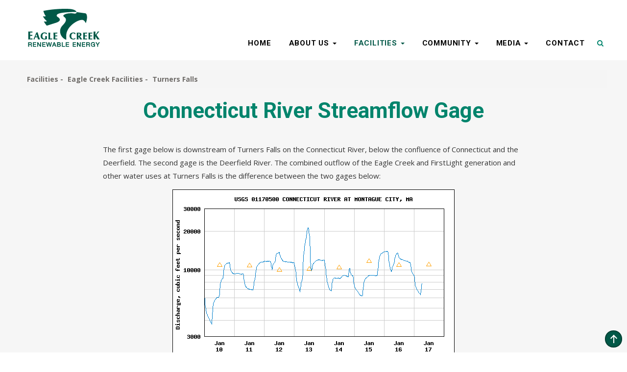

--- FILE ---
content_type: text/html; charset=UTF-8
request_url: https://www.eaglecreekre.com/facilities/operating-facilities/turners-falls/connecticut-river-streamflow-gage
body_size: 6727
content:
<!DOCTYPE html>
<html  lang="en" dir="ltr" prefix="content: http://purl.org/rss/1.0/modules/content/  dc: http://purl.org/dc/terms/  foaf: http://xmlns.com/foaf/0.1/  og: http://ogp.me/ns#  rdfs: http://www.w3.org/2000/01/rdf-schema#  schema: http://schema.org/  sioc: http://rdfs.org/sioc/ns#  sioct: http://rdfs.org/sioc/types#  skos: http://www.w3.org/2004/02/skos/core#  xsd: http://www.w3.org/2001/XMLSchema# ">
  <head>
    <meta charset="utf-8" />
<script>(function(i,s,o,g,r,a,m){i["GoogleAnalyticsObject"]=r;i[r]=i[r]||function(){(i[r].q=i[r].q||[]).push(arguments)},i[r].l=1*new Date();a=s.createElement(o),m=s.getElementsByTagName(o)[0];a.async=1;a.src=g;m.parentNode.insertBefore(a,m)})(window,document,"script","https://www.google-analytics.com/analytics.js","ga");ga("create", "UA-131008419-1", {"cookieDomain":"auto"});ga("set", "anonymizeIp", true);ga("send", "pageview");</script>
<meta name="Generator" content="Drupal 8 (https://www.drupal.org)" />
<meta name="MobileOptimized" content="width" />
<meta name="HandheldFriendly" content="true" />
<meta name="viewport" content="width=device-width, initial-scale=1.0" />
<link rel="shortcut icon" href="/sites/default/files/favicon.ico" type="image/vnd.microsoft.icon" />
<link rel="canonical" href="https://www.eaglecreekre.com/facilities/operating-facilities/turners-falls/connecticut-river-streamflow-gage" />
<link rel="shortlink" href="https://www.eaglecreekre.com/node/74" />
<link rel="revision" href="https://www.eaglecreekre.com/facilities/operating-facilities/turners-falls/connecticut-river-streamflow-gage" />

    <title>Connecticut River Streamflow Gage | Eagle Creek Renewable Energy</title>
    <link rel="stylesheet" media="all" href="/core/modules/system/css/components/align.module.css?smsmwc" />
<link rel="stylesheet" media="all" href="/core/modules/system/css/components/fieldgroup.module.css?smsmwc" />
<link rel="stylesheet" media="all" href="/core/modules/system/css/components/container-inline.module.css?smsmwc" />
<link rel="stylesheet" media="all" href="/core/modules/system/css/components/clearfix.module.css?smsmwc" />
<link rel="stylesheet" media="all" href="/core/modules/system/css/components/details.module.css?smsmwc" />
<link rel="stylesheet" media="all" href="/core/modules/system/css/components/hidden.module.css?smsmwc" />
<link rel="stylesheet" media="all" href="/core/modules/system/css/components/item-list.module.css?smsmwc" />
<link rel="stylesheet" media="all" href="/core/modules/system/css/components/js.module.css?smsmwc" />
<link rel="stylesheet" media="all" href="/core/modules/system/css/components/nowrap.module.css?smsmwc" />
<link rel="stylesheet" media="all" href="/core/modules/system/css/components/position-container.module.css?smsmwc" />
<link rel="stylesheet" media="all" href="/core/modules/system/css/components/progress.module.css?smsmwc" />
<link rel="stylesheet" media="all" href="/core/modules/system/css/components/reset-appearance.module.css?smsmwc" />
<link rel="stylesheet" media="all" href="/core/modules/system/css/components/resize.module.css?smsmwc" />
<link rel="stylesheet" media="all" href="/core/modules/system/css/components/sticky-header.module.css?smsmwc" />
<link rel="stylesheet" media="all" href="/core/modules/system/css/components/system-status-counter.css?smsmwc" />
<link rel="stylesheet" media="all" href="/core/modules/system/css/components/system-status-report-counters.css?smsmwc" />
<link rel="stylesheet" media="all" href="/core/modules/system/css/components/system-status-report-general-info.css?smsmwc" />
<link rel="stylesheet" media="all" href="/core/modules/system/css/components/tablesort.module.css?smsmwc" />
<link rel="stylesheet" media="all" href="/core/modules/system/css/components/tree-child.module.css?smsmwc" />
<link rel="stylesheet" media="all" href="/core/modules/views/css/views.module.css?smsmwc" />
<link rel="stylesheet" media="all" href="/modules/contrib/extlink/extlink.css?smsmwc" />
<link rel="stylesheet" media="all" href="/themes/eglcrk/css/style.css?smsmwc" />
<link rel="stylesheet" media="all" href="/themes/eglcrk/css/shree-style.css?smsmwc" />

    
<!--[if lte IE 8]>
<script src="/core/assets/vendor/html5shiv/html5shiv.min.js?v=3.7.3"></script>
<![endif]-->

        
     
    
        
 
        
  </head>
  <body class="path-node page-node-type-quick-link-facilities has-glyphicons" >
      
      
    
      
      
    <a href="#main-content" class="visually-hidden focusable skip-link">
      Skip to main content
    </a>
    
      <div class="dialog-off-canvas-main-canvas" data-off-canvas-main-canvas>
              <header class="navbar navbar-default container" id="navbar" role="banner">
        
                                 <div class="col-sm-12" role="heading">
              <div class="region region-header">
          <a class="logo navbar-btn pull-left" href="/" title="Home" rel="home">
      <img src="/themes/eglcrk/logo.svg" alt="Home" />
    </a>
        <a class="name navbar-brand" href="/" title="Home" rel="home">Eagle Creek Renewable Energy</a>
    
  </div>

          </div>
                      
            <div class="navbar-header">
          <div class="region region-navigation">
    <nav role="navigation" aria-labelledby="block-topmenu-menu" id="block-topmenu">
            
  <h2 class="visually-hidden" id="block-topmenu-menu">Top Menu</h2>
  

        
      <ul class="menu menu--top-menu nav">
                      <li class="first">
                                        <a href="/" data-drupal-link-system-path="&lt;front&gt;">HOME</a>
              </li>
                      <li class="expanded dropdown">
                                                                    <a href="/" class="dropdown-toggle" data-toggle="dropdown" data-drupal-link-system-path="&lt;front&gt;">ABOUT US <span class="caret"></span></a>
                        <ul class="dropdown-menu">
                      <li class="first">
                                        <a href="/about-us/who-we-are" data-drupal-link-system-path="node/25">Who We Are</a>
              </li>
                      <li>
                                        <a href="/about-us/mission-values-vision" data-drupal-link-system-path="node/355">Mission, Values, and Vision</a>
              </li>
                      <li>
                                        <a href="/about-us/management-team" data-drupal-link-system-path="about-us/management-team">Management Team</a>
              </li>
                      <li class="expanded dropdown last">
                                        <a href="/contact-careers" data-drupal-link-system-path="webform/contact_us">Careers</a>
                        <ul class="dropdown-menu">
                      <li class="first last">
                                        <a href="/contact-careers/benefits" data-drupal-link-system-path="node/382">Benefits</a>
              </li>
        </ul>
  
              </li>
        </ul>
  
              </li>
                      <li class="expanded dropdown">
                                                                    <a href="/facilities/operating-facilities" class="dropdown-toggle" data-toggle="dropdown" data-drupal-link-system-path="node/2">FACILITIES <span class="caret"></span></a>
                        <ul class="dropdown-menu">
                      <li class="expanded dropdown first">
                                        <a href="/facilities/operating-facilities" data-drupal-link-system-path="node/2">Operating Facilities</a>
                        <ul class="dropdown-menu">
                      <li class="expanded dropdown first">
                                        <a href="/facilities/operating-facilities/kekawaka" data-drupal-link-system-path="node/37">California</a>
                        <ul class="dropdown-menu">
                      <li class="first">
                                        <a href="/facilities/operating-facilities/kekawaka" data-drupal-link-system-path="node/37">Kekawaka</a>
              </li>
                      <li class="last">
                                        <a href="/facilities/operating-facilities/terminus" data-drupal-link-system-path="node/359">Terminus</a>
              </li>
        </ul>
  
              </li>
                      <li class="expanded dropdown">
                                        <a href="/facilities/operating-facilities/dayton" data-drupal-link-system-path="node/41">Illinois</a>
                        <ul class="dropdown-menu">
                      <li class="first">
                                        <a href="/facilities/operating-facilities/dayton" data-drupal-link-system-path="node/41">Dayton</a>
              </li>
                      <li>
                                        <a href="/facilities/operating-facilities/rock-river-hydro-facilities" data-drupal-link-system-path="node/43">Dixon</a>
              </li>
                      <li class="last">
                                        <a href="/facilities/operating-facilities/rock-river-hydro-facilities" data-drupal-link-system-path="node/43">Rockton</a>
              </li>
        </ul>
  
              </li>
                      <li class="expanded dropdown">
                                        <a href="/facilities/operating-facilities/kennebec-river-facilities" data-drupal-link-system-path="node/59">Maine</a>
                        <ul class="dropdown-menu">
                      <li class="first">
                                        <a href="/facilities/operating-facilities/kennebec-river-facilities" data-drupal-link-system-path="node/59">Abenaki</a>
              </li>
                      <li>
                                        <a href="/facilities/operating-facilities/kennebec-river-facilities" data-drupal-link-system-path="node/59">Anson</a>
              </li>
                      <li>
                                        <a href="/facilities/operating-facilities/androscoggin-river-system-facilities" data-drupal-link-system-path="node/51">Hackett Mills</a>
              </li>
                      <li>
                                        <a href="/facilities/operating-facilities/androscoggin-river-system-facilities" data-drupal-link-system-path="node/51">Jay</a>
              </li>
                      <li>
                                        <a href="/facilities/operating-facilities/ossipeelittle-ossipee-river-facilities" data-drupal-link-system-path="node/54">Kezar Falls Lower</a>
              </li>
                      <li>
                                        <a href="/facilities/operating-facilities/ossipeelittle-ossipee-river-facilities" data-drupal-link-system-path="node/54">Kezar Falls Upper</a>
              </li>
                      <li>
                                        <a href="/facilities/operating-facilities/ossipeelittle-ossipee-river-facilities" data-drupal-link-system-path="node/54">Ledgemere</a>
              </li>
                      <li>
                                        <a href="/facilities/operating-facilities/androscoggin-river-system-facilities" data-drupal-link-system-path="node/51">Livermore</a>
              </li>
                      <li>
                                        <a href="/facilities/operating-facilities/androscoggin-river-system-facilities" data-drupal-link-system-path="node/51">Otis</a>
              </li>
                      <li>
                                        <a href="/facilities/operating-facilities/androscoggin-river-system-facilities" data-drupal-link-system-path="node/51">Riley</a>
              </li>
                      <li class="last">
                                        <a href="/facilities/operating-facilities/androscoggin-river-system-facilities" data-drupal-link-system-path="node/51">Worumbo</a>
              </li>
        </ul>
  
              </li>
                      <li class="expanded dropdown">
                                        <a href="/facilities/operating-facilities/westfield-river-facilities" data-drupal-link-system-path="node/50">Massachusetts</a>
                        <ul class="dropdown-menu">
                      <li class="first">
                                        <a href="/facilities/operating-facilities/westfield-river-facilities" data-drupal-link-system-path="node/50">Indian River</a>
              </li>
                      <li>
                                        <a href="/facilities/operating-facilities/pepperell" data-drupal-link-system-path="node/65">Pepperell</a>
              </li>
                      <li>
                                        <a href="/facilities/operating-facilities/turners-falls" data-drupal-link-system-path="node/72">Turners Falls</a>
              </li>
                      <li class="last">
                                        <a href="/facilities/operating-facilities/westfield-river-facilities" data-drupal-link-system-path="node/50">Woronoco</a>
              </li>
        </ul>
  
              </li>
                      <li class="expanded dropdown">
                                        <a href="/facilities/operating-facilities/thornapple-river-hydro-facilities" data-drupal-link-system-path="node/105">Michigan</a>
                        <ul class="dropdown-menu">
                      <li class="first">
                                        <a href="/facilities/operating-facilities/thornapple-river-hydro-facilities" data-drupal-link-system-path="node/105">Ada</a>
              </li>
                      <li>
                                        <a href="/facilities/operating-facilities/thornapple-river-hydro-facilities" data-drupal-link-system-path="node/105">Cascade</a>
              </li>
                      <li>
                                        <a href="/facilities/operating-facilities/fallasburg" data-drupal-link-system-path="node/109">Fallasburg</a>
              </li>
                      <li>
                                        <a href="/facilities/operating-facilities/thunder-bay-hydroelectric-system" data-drupal-link-system-path="node/278">Four Mile</a>
              </li>
                      <li>
                                        <a href="/facilities/operating-facilities/french-landing" data-drupal-link-system-path="node/115">French Landing</a>
              </li>
                      <li>
                                        <a href="/facilities/operating-facilities/thunder-bay-hydroelectric-system" data-drupal-link-system-path="node/278">Hillman</a>
              </li>
                      <li>
                                        <a href="/facilities/operating-facilities/menominee-river-hydro-facilities" data-drupal-link-system-path="node/121">Menominee</a>
              </li>
                      <li>
                                        <a href="/facilities/operating-facilities/morrow" data-drupal-link-system-path="node/125">Morrow</a>
              </li>
                      <li>
                                        <a href="/facilities/operating-facilities/thunder-bay-hydroelectric-system" data-drupal-link-system-path="node/278">Ninth Street</a>
              </li>
                      <li class="last">
                                        <a href="/facilities/operating-facilities/thunder-bay-hydroelectric-system" data-drupal-link-system-path="node/278">Norway Point</a>
              </li>
        </ul>
  
              </li>
                      <li class="expanded dropdown">
                                        <a href="/facilities/operating-facilities/sartell" data-drupal-link-system-path="node/102">Minnesota</a>
                        <ul class="dropdown-menu">
                      <li class="first last">
                                        <a href="/facilities/operating-facilities/sartell" data-drupal-link-system-path="node/102">Sartell</a>
              </li>
        </ul>
  
              </li>
                      <li class="expanded dropdown">
                                        <a href="/facilities/operating-facilities/winnipesaukee-river-facilities" data-drupal-link-system-path="node/120">New Hampshire</a>
                        <ul class="dropdown-menu">
                      <li class="first">
                                        <a href="/facilities/operating-facilities/winnipesaukee-river-facilities" data-drupal-link-system-path="node/120">Clement</a>
              </li>
                      <li>
                                        <a href="/facilities/operating-facilities/greggs-falls" data-drupal-link-system-path="node/130">Gregg&#039;s Falls</a>
              </li>
                      <li>
                                        <a href="/facilities/operating-facilities/winnipesaukee-river-facilities" data-drupal-link-system-path="node/120">Lakeport</a>
              </li>
                      <li>
                                        <a href="/facilities/operating-facilities/winnipesaukee-river-facilities" data-drupal-link-system-path="node/120">Lochmere</a>
              </li>
                      <li>
                                        <a href="/facilities/operating-facilities/newfound" data-drupal-link-system-path="node/143">Newfound</a>
              </li>
                      <li>
                                        <a href="/facilities/operating-facilities/winnipesaukee-river-facilities" data-drupal-link-system-path="node/120">Stevens Mill</a>
              </li>
                      <li class="last">
                                        <a href="/facilities/operating-facilities/webster-pembroke" data-drupal-link-system-path="node/149">Webster Pembroke</a>
              </li>
        </ul>
  
              </li>
                      <li class="expanded dropdown">
                                        <a href="/facilities/operating-facilities/great-falls" data-drupal-link-system-path="node/152">New Jersey</a>
                        <ul class="dropdown-menu">
                      <li class="first last">
                                        <a href="/facilities/operating-facilities/great-falls" data-drupal-link-system-path="node/152">Great Falls</a>
              </li>
        </ul>
  
              </li>
                      <li class="expanded dropdown">
                                        <a href="/facilities/operating-facilities/alice-falls" data-drupal-link-system-path="node/155">New York</a>
                        <ul class="dropdown-menu">
                      <li class="first">
                                        <a href="/facilities/operating-facilities/alice-falls" data-drupal-link-system-path="node/155">Alice Falls</a>
              </li>
                      <li>
                                        <a href="/facilities/operating-facilities/beaver-falls-facilities" data-drupal-link-system-path="node/169">Beaver Falls Lower</a>
              </li>
                      <li>
                                        <a href="/facilities/operating-facilities/beaver-falls-facilities" data-drupal-link-system-path="node/169">Beaver Falls Upper</a>
              </li>
                      <li>
                                        <a href="/facilities/operating-facilities/champlain-spinners" data-drupal-link-system-path="node/174">Champlain Spinners</a>
              </li>
                      <li>
                                        <a href="/facilities/operating-facilities/glen-park" data-drupal-link-system-path="node/332">Glen Park</a>
              </li>
                      <li>
                                        <a href="/facilities/operating-facilities/little-falls" data-drupal-link-system-path="node/333">Little Falls</a>
              </li>
                      <li>
                                        <a href="/facilities/operating-facilities/lyonsdale" data-drupal-link-system-path="node/334">Lyonsdale</a>
              </li>
                      <li>
                                        <a href="/facilities/operating-facilities/mongaup-river-hydroelectric-system" data-drupal-link-system-path="node/178">Mongaup Falls</a>
              </li>
                      <li>
                                        <a href="/facilities/operating-facilities/newport" data-drupal-link-system-path="node/201">Newport</a>
              </li>
                      <li>
                                        <a href="/facilities/operating-facilities/phoenix" data-drupal-link-system-path="node/203">Phoenix</a>
              </li>
                      <li>
                                        <a href="/facilities/operating-facilities/mongaup-river-hydroelectric-system" data-drupal-link-system-path="node/178">Rio</a>
              </li>
                      <li class="last">
                                        <a href="/facilities/operating-facilities/mongaup-river-hydroelectric-system" data-drupal-link-system-path="node/178">Swinging Bridge</a>
              </li>
        </ul>
  
              </li>
                      <li class="expanded dropdown">
                                        <a href="/facilities/operating-facilities/yadkin-river-hydroelectric-project" data-drupal-link-system-path="node/335">North Carolina</a>
                        <ul class="dropdown-menu">
                      <li class="first">
                                        <a href="/facilities/operating-facilities/yadkin-river-hydroelectric-project" data-drupal-link-system-path="node/335">Falls</a>
              </li>
                      <li>
                                        <a href="/facilities/operating-facilities/yadkin-river-hydroelectric-project" data-drupal-link-system-path="node/335">High Rock</a>
              </li>
                      <li>
                                        <a href="/facilities/operating-facilities/yadkin-river-hydroelectric-project" data-drupal-link-system-path="node/335">Narrows</a>
              </li>
                      <li class="last">
                                        <a href="/facilities/operating-facilities/yadkin-river-hydroelectric-project" data-drupal-link-system-path="node/335">Tuckertown</a>
              </li>
        </ul>
  
              </li>
                      <li class="expanded dropdown">
                                        <a href="/facilities/operating-facilities/racine" data-drupal-link-system-path="node/378">Ohio</a>
                        <ul class="dropdown-menu">
                      <li class="first last">
                                        <a href="/facilities/operating-facilities/racine" data-drupal-link-system-path="node/378">Racine</a>
              </li>
        </ul>
  
              </li>
                      <li class="expanded dropdown">
                                        <a href="/facilities/operating-facilities/falls-creek" data-drupal-link-system-path="node/323">Oregon</a>
                        <ul class="dropdown-menu">
                      <li class="first last">
                                        <a href="/facilities/operating-facilities/falls-creek" data-drupal-link-system-path="node/323">Falls Creek</a>
              </li>
        </ul>
  
              </li>
                      <li class="expanded dropdown">
                                        <a href="/facilities/operating-facilities/allegheny-lock-dam-hydroelectric-facilities" data-drupal-link-system-path="node/336">Pennsylvania</a>
                        <ul class="dropdown-menu">
                      <li class="first">
                                        <a href="/facilities/operating-facilities/allegheny-lock-dam-hydroelectric-facilities" data-drupal-link-system-path="node/336">Allegheny Lock &amp; Dam 5</a>
              </li>
                      <li>
                                        <a href="/facilities/operating-facilities/allegheny-lock-dam-hydroelectric-facilities" data-drupal-link-system-path="node/336">Allegheny Lock &amp; Dam 6</a>
              </li>
                      <li>
                                        <a href="/facilities/operating-facilities/mahoning-creek" data-drupal-link-system-path="node/337">Mahoning Creek</a>
              </li>
                      <li class="last">
                                        <a href="/facilities/operating-facilities/york-haven" data-drupal-link-system-path="node/338">York Haven</a>
              </li>
        </ul>
  
              </li>
                      <li class="expanded dropdown">
                                        <a href="/facilities/operating-facilities/west-river-hydro-facilities" data-drupal-link-system-path="node/158">Vermont</a>
                        <ul class="dropdown-menu">
                      <li class="first">
                                        <a href="/facilities/operating-facilities/west-river-hydro-facilities" data-drupal-link-system-path="node/158">Ball Mountain</a>
              </li>
                      <li class="last">
                                        <a href="/facilities/operating-facilities/west-river-hydro-facilities" data-drupal-link-system-path="node/158">Townshend</a>
              </li>
        </ul>
  
              </li>
                      <li class="expanded dropdown">
                                        <a href="/facilities/operating-facilities/reusens" data-drupal-link-system-path="node/231">Virginia</a>
                        <ul class="dropdown-menu">
                      <li class="first">
                                        <a href="/facilities/operating-facilities/potomac-and-shenandoah-river-facilities" data-drupal-link-system-path="node/339">Luray</a>
              </li>
                      <li>
                                        <a href="/facilities/operating-facilities/potomac-and-shenandoah-river-facilities" data-drupal-link-system-path="node/339">Newport</a>
              </li>
                      <li>
                                        <a href="/facilities/operating-facilities/reusens" data-drupal-link-system-path="node/231">Reusens</a>
              </li>
                      <li>
                                        <a href="/facilities/operating-facilities/schoolfield" data-drupal-link-system-path="node/199">Schoolfield</a>
              </li>
                      <li>
                                        <a href="/facilities/operating-facilities/potomac-and-shenandoah-river-facilities" data-drupal-link-system-path="node/339">Shenandoah</a>
              </li>
                      <li class="last">
                                        <a href="/facilities/operating-facilities/potomac-and-shenandoah-river-facilities" data-drupal-link-system-path="node/339">Warren</a>
              </li>
        </ul>
  
              </li>
                      <li class="expanded dropdown">
                                        <a href="/facilities/operating-facilities/weeks-falls" data-drupal-link-system-path="node/311">Washington</a>
                        <ul class="dropdown-menu">
                      <li class="first">
                                        <a href="/facilities/operating-facilities/koma-kulshan" data-drupal-link-system-path="node/386">Koma Kulshan</a>
              </li>
                      <li class="last">
                                        <a href="/facilities/operating-facilities/weeks-falls" data-drupal-link-system-path="node/311">Weeks Falls</a>
              </li>
        </ul>
  
              </li>
                      <li class="expanded dropdown">
                                        <a href="/facilities/operating-facilities/potomac-and-shenandoah-river-facilities" data-drupal-link-system-path="node/339">West Virginia</a>
                        <ul class="dropdown-menu">
                      <li class="first">
                                        <a href="/facilities/operating-facilities/potomac-and-shenandoah-river-facilities" data-drupal-link-system-path="node/339">Dam 4</a>
              </li>
                      <li>
                                        <a href="/facilities/operating-facilities/potomac-and-shenandoah-river-facilities" data-drupal-link-system-path="node/339">Dam 5</a>
              </li>
                      <li>
                                        <a href="/facilities/operating-facilities/lake-lynn" data-drupal-link-system-path="node/340">Lake Lynn</a>
              </li>
                      <li class="last">
                                        <a href="/facilities/operating-facilities/potomac-and-shenandoah-river-facilities" data-drupal-link-system-path="node/339">Millville</a>
              </li>
        </ul>
  
              </li>
                      <li class="expanded dropdown last">
                                        <a href="/facilities/operating-facilities/fox-river-system-hydro-facilities" data-drupal-link-system-path="node/161">Wisconsin</a>
                        <ul class="dropdown-menu">
                      <li class="first">
                                        <a href="/facilities/operating-facilities/fox-river-system-hydro-facilities" data-drupal-link-system-path="node/161">Appleton</a>
              </li>
                      <li>
                                        <a href="/facilities/operating-facilities/rock-river-hydro-facilities" data-drupal-link-system-path="node/43">Beloit</a>
              </li>
                      <li>
                                        <a href="/facilities/operating-facilities/rock-river-hydro-facilities" data-drupal-link-system-path="node/43">Janesville</a>
              </li>
                      <li>
                                        <a href="/facilities/operating-facilities/menominee-river-hydro-facilities" data-drupal-link-system-path="node/121">Little Quinnesec</a>
              </li>
                      <li>
                                        <a href="/facilities/operating-facilities/neshonoc" data-drupal-link-system-path="node/180">Neshonoc</a>
              </li>
                      <li>
                                        <a href="/facilities/operating-facilities/oconto-falls-hydro-facilities" data-drupal-link-system-path="node/185">Oconto Falls Lower</a>
              </li>
                      <li>
                                        <a href="/facilities/operating-facilities/oconto-falls-hydro-facilities" data-drupal-link-system-path="node/185">Oconto Falls Upper</a>
              </li>
                      <li>
                                        <a href="/facilities/operating-facilities/menominee-river-hydro-facilities" data-drupal-link-system-path="node/121">Park Mill</a>
              </li>
                      <li>
                                        <a href="/facilities/operating-facilities/fox-river-system-hydro-facilities" data-drupal-link-system-path="node/161">Shawano</a>
              </li>
                      <li class="last">
                                        <a href="/facilities/operating-facilities/fox-river-system-hydro-facilities" data-drupal-link-system-path="node/161">White River</a>
              </li>
        </ul>
  
              </li>
        </ul>
  
              </li>
                      <li class="last">
                                        <a href="/facilities/under-development">Under Development</a>
              </li>
        </ul>
  
              </li>
                      <li class="expanded dropdown">
                                                                    <a href="/" class="dropdown-toggle" data-toggle="dropdown" data-drupal-link-system-path="&lt;front&gt;">COMMUNITY <span class="caret"></span></a>
                        <ul class="dropdown-menu">
                      <li class="first">
                                        <a href="/community/about-hydro" data-drupal-link-system-path="node/23">About Hydro</a>
              </li>
                      <li>
                                        <a href="/community/recreation" data-drupal-link-system-path="node/219">Recreation</a>
              </li>
                      <li>
                                        <a href="/community/relicensing" data-drupal-link-system-path="node/220">Relicensing</a>
              </li>
                      <li class="last">
                                        <a href="/community/streamflow" data-drupal-link-system-path="community/streamflow">Streamflow Data</a>
              </li>
        </ul>
  
              </li>
                      <li class="expanded dropdown">
                                                                    <a href="/media/news" class="dropdown-toggle" data-toggle="dropdown" data-drupal-link-system-path="media/news">MEDIA <span class="caret"></span></a>
                        <ul class="dropdown-menu">
                      <li class="first">
                                        <a href="/media/news" data-drupal-link-system-path="media/news">News</a>
              </li>
                      <li class="last">
                                        <a href="/media/photo-gallery" data-drupal-link-system-path="media/photo-gallery">Photo Gallery</a>
              </li>
        </ul>
  
              </li>
                      <li class="last">
                                        <a href="/contact-careers" data-drupal-link-system-path="webform/contact_us">CONTACT</a>
              </li>
        </ul>
  

  </nav>
<section class="views-exposed-form search-block-form block block-views block-views-exposed-filter-blocksearch-pg-search clearfix" data-drupal-selector="views-exposed-form-search-pg-search" data-msg-required="This field is required." id="block-exposedformsearchpg-search">
  
    

      <form action="/search" method="get" id="views-exposed-form-search-pg-search" accept-charset="UTF-8">
  <div class="form--inline form-inline clearfix">
  <div class="form-item js-form-item form-type-textfield js-form-type-textfield form-item-keys js-form-item-keys form-no-label form-group">
  
  
  <input title="Search keywords" data-drupal-selector="edit-keys" class="form-text form-control" data-msg-maxlength="Search keywords field has a maximum length of 128." data-msg-required="Search keywords is required." type="text" id="edit-keys" name="keys" value="" size="15" maxlength="128" />

  
  
  </div>
<div data-drupal-selector="edit-actions" class="form-actions form-group js-form-wrapper form-wrapper" data-msg-required="This field is required." id="edit-actions"><button data-drupal-selector="edit-submit-search" class="button js-form-submit form-submit btn-primary btn icon-before" data-msg-required="This field is required." type="submit" id="edit-submit-search" value="Search" name=""><span class="icon glyphicon glyphicon-search" aria-hidden="true"></span>
Search</button></div>

</div>

</form>

  </section>


  </div>

                      </div>

                      </header>
  

      


  <div role="main" class="main-container container js-quickedit-main-content">
    <div class="row">

      

            
                  <section class="col-sm-12">

                                      <div class="highlighted">  <div class="region region-highlighted">
    <div data-drupal-messages-fallback class="hidden"></div>

  </div>
</div>
                  
                
                          <a id="main-content"></a>
            <div class="region region-content">
        <ol class="breadcrumb">
          <li >
                  Facilities
              </li>
          <li >
                  <a href="/facilities/operating-facilities">Eagle Creek Facilities</a>
              </li>
          <li >
                  <a href="/facilities/operating-facilities/turners-falls">Turners Falls</a>
              </li>
      </ol>

    <h1 class="page-header"><span>Connecticut River Streamflow Gage</span>
</h1>

  <article data-history-node-id="74" role="article" about="/facilities/operating-facilities/turners-falls/connecticut-river-streamflow-gage" class="quick-link-facilities full clearfix">

  
    

  
  <div class="content">
    
            <div class="field field--name-field-ql-facilities-description field--type-text-with-summary field--label-hidden field--item"><p>The first gage below is downstream of Turners Falls on the Connecticut River, below the confluence of Connecticut and the Deerfield. The second gage is the Deerfield River. The combined outflow of the Eagle Creek and FirstLight generation and other water uses at Turners Falls is the difference between the two gages below:</p>

<p><a href="http://waterdata.usgs.gov/nwis/uv/?site_no=01170500" target="_blank" title="USGS Connecticut River at Montague City Streamflow Gage Site"><img alt="USGS Water-data graph for Connecticut River at Montague City, Massachusetts" height="400" src="http://waterdata.usgs.gov/nwisweb/graph?site_no=01170500&amp;parm_cd=00060" style="margin-right: auto; margin-left: auto; display: block;" width="576" /></a></p>

<p><a href="http://waterdata.usgs.gov/nwis/uv/?site_no=01170000" target="_blank" title="USGS Deerfield River near West Deerfield Streamflow Gage Site"><img alt="USGS Water-data graph for Deerfield River near West Deerfield, Massachusetts" height="400" src="http://waterdata.usgs.gov/nwisweb/graph?site_no=01170000&amp;parm_cd=00060" style="margin-right: auto; margin-left: auto; display: block;" width="576" /></a></p>
</div>
      
  </div>

</article>


  </div>

              </section>

                </div>
  </div>


      

      


      <footer class="footer container footer eglf" role="contentinfo">
        <div class="region region-footer">
       <div class="block copyright-block">Copyright &copy; 2011-<script>document.write(new Date().getFullYear())</script>  Eagle Creek Renewable Energy</div>
    <section class="views-element-container blk-social-link block block-views block-views-blocksocial-link-view-blk-social-link clearfix" id="block-views-block-social-link-view-blk-social-link">
  
    

      <div class="form-group"><div class="view view-social-link-view view-id-social_link_view view-display-id-blk_social_link js-view-dom-id-dfb11f9a79619ce06e68f0df59e5d96677964664413dd7ee5e1d6c95d034a16f">
  
    
      
      <div class="view-content">
          <div class="views-row"><div class="views-field views-field-field-social-link"><div class="field-content"><a href="https://www.linkedin.com/company/eagle-creek-renewable-energy-llc">linkedin</a></div></div></div>
    <div class="views-row"><div class="views-field views-field-field-social-link"><div class="field-content"><a href="/contact-careers">Contact Us</a></div></div></div>
    <div class="views-row"><div class="views-field views-field-field-social-link"><div class="field-content"><a href="https://twitter.com/EagleCreekRE">Twitter</a></div></div></div>

    </div>
  
          </div>
</div>

  </section>

<section id="block-opgfooterlink" class="block block-block-content block-block-content5e61bf8c-0ee6-4539-b8b2-1525234e51a3 clearfix">
  
    

      
            <div class="field field--name-body field--type-text-with-summary field--label-hidden field--item"><table>
	<tbody>
		<tr>
			<td style="font-size:10pt">A subsidiary of <a href="http://www.opg.com" style="color:#FFFFFF">Ontario Power Generation</a></td>
		</tr>
	</tbody>
</table>
</div>
      
  </section>


  </div>

    </footer>
  
  </div>

      
    <link rel="stylesheet" href="//cdnjs.cloudflare.com/ajax/libs/font-awesome/4.7.0/css/font-awesome.min.css">  
    <link href="https://fonts.googleapis.com/css?family=Open+Sans:400,600,700|Roboto:400,500,700" rel="stylesheet">
    


      
    
    <script type="application/json" data-drupal-selector="drupal-settings-json">{"path":{"baseUrl":"\/","scriptPath":null,"pathPrefix":"","currentPath":"node\/74","currentPathIsAdmin":false,"isFront":false,"currentLanguage":"en"},"pluralDelimiter":"\u0003","suppressDeprecationErrors":true,"google_analytics":{"trackOutbound":true,"trackMailto":true,"trackDownload":true,"trackDownloadExtensions":"7z|aac|arc|arj|asf|asx|avi|bin|csv|doc(x|m)?|dot(x|m)?|exe|flv|gif|gz|gzip|hqx|jar|jpe?g|js|mp(2|3|4|e?g)|mov(ie)?|msi|msp|pdf|phps|png|ppt(x|m)?|pot(x|m)?|pps(x|m)?|ppam|sld(x|m)?|thmx|qtm?|ra(m|r)?|sea|sit|tar|tgz|torrent|txt|wav|wma|wmv|wpd|xls(x|m|b)?|xlt(x|m)|xlam|xml|z|zip","trackColorbox":true},"data":{"extlink":{"extTarget":true,"extTargetNoOverride":false,"extNofollow":false,"extNoreferrer":false,"extFollowNoOverride":false,"extClass":"0","extLabel":"(link is external)","extImgClass":false,"extSubdomains":true,"extExclude":"","extInclude":"","extCssExclude":"","extCssExplicit":"","extAlert":false,"extAlertText":"This link will take you to an external web site. We are not responsible for their content.","mailtoClass":"0","mailtoLabel":"(link sends email)","extUseFontAwesome":false,"extIconPlacement":"append","extFaLinkClasses":"fa fa-external-link","extFaMailtoClasses":"fa fa-envelope-o","whitelistedDomains":null}},"bootstrap":{"forms_has_error_value_toggle":1,"modal_animation":1,"modal_backdrop":"true","modal_focus_input":1,"modal_keyboard":1,"modal_select_text":1,"modal_show":1,"modal_size":"","popover_enabled":1,"popover_animation":1,"popover_auto_close":1,"popover_container":"body","popover_content":"","popover_delay":"0","popover_html":0,"popover_placement":"right","popover_selector":"","popover_title":"","popover_trigger":"click","tooltip_enabled":1,"tooltip_animation":1,"tooltip_container":"body","tooltip_delay":"0","tooltip_html":0,"tooltip_placement":"auto left","tooltip_selector":"","tooltip_trigger":"hover"},"ajaxTrustedUrl":{"\/search":true},"user":{"uid":0,"permissionsHash":"fb84466dad2032a35bddfd7ab2275ce0b43263e38214b0c5ab5e7f85facf9a76"}}</script>
<script src="/core/assets/vendor/jquery/jquery.min.js?v=3.5.1"></script>
<script src="/core/assets/vendor/underscore/underscore-min.js?v=1.13.1"></script>
<script src="/core/misc/drupalSettingsLoader.js?v=8.9.20"></script>
<script src="/core/misc/drupal.js?v=8.9.20"></script>
<script src="/core/misc/drupal.init.js?v=8.9.20"></script>
<script src="/modules/contrib/google_analytics/js/google_analytics.js?v=8.9.20"></script>
<script src="/themes/eglcrk/bootstrap/assets/javascripts/bootstrap/affix.js?smsmwc"></script>
<script src="/themes/eglcrk/bootstrap/assets/javascripts/bootstrap/alert.js?smsmwc"></script>
<script src="/themes/eglcrk/bootstrap/assets/javascripts/bootstrap/button.js?smsmwc"></script>
<script src="/themes/eglcrk/bootstrap/assets/javascripts/bootstrap/carousel.js?smsmwc"></script>
<script src="/themes/eglcrk/bootstrap/assets/javascripts/bootstrap/collapse.js?smsmwc"></script>
<script src="/themes/eglcrk/bootstrap/assets/javascripts/bootstrap/dropdown.js?smsmwc"></script>
<script src="/themes/eglcrk/bootstrap/assets/javascripts/bootstrap/modal.js?smsmwc"></script>
<script src="/themes/eglcrk/bootstrap/assets/javascripts/bootstrap/tooltip.js?smsmwc"></script>
<script src="/themes/eglcrk/bootstrap/assets/javascripts/bootstrap/popover.js?smsmwc"></script>
<script src="/themes/eglcrk/bootstrap/assets/javascripts/bootstrap/scrollspy.js?smsmwc"></script>
<script src="/themes/eglcrk/bootstrap/assets/javascripts/bootstrap/tab.js?smsmwc"></script>
<script src="/themes/eglcrk/bootstrap/assets/javascripts/bootstrap/transition.js?smsmwc"></script>
<script src="/themes/eglcrk/js/custom.js?smsmwc"></script>
<script src="/themes/eglcrk/js/script.js?smsmwc"></script>
<script src="/themes/eglcrk/js/filesaver.js?smsmwc"></script>
<script src="/themes/eglcrk/js/jszip.js?smsmwc"></script>
<script src="/themes/bootstrap/js/drupal.bootstrap.js?smsmwc"></script>
<script src="/themes/bootstrap/js/attributes.js?smsmwc"></script>
<script src="/themes/bootstrap/js/theme.js?smsmwc"></script>
<script src="/modules/contrib/extlink/extlink.js?v=8.9.20"></script>
<script src="/themes/bootstrap/js/popover.js?smsmwc"></script>
<script src="/themes/bootstrap/js/tooltip.js?smsmwc"></script>
<script src="https://cdn.jsdelivr.net/npm/jquery-validation@1.17.0/dist/jquery.validate.min.js"></script>
<script src="/modules/contrib/clientside_validation/clientside_validation_jquery/js/cv.jquery.validate.js?smsmwc"></script>
<script src="/core/misc/debounce.js?v=8.9.20"></script>
<script src="/modules/contrib/clientside_validation/clientside_validation_jquery/js/cv.jquery.ckeditor.js?smsmwc"></script>

        
        <div class="scroll-up">  </div>
  </body>
</html>


--- FILE ---
content_type: text/css
request_url: https://www.eaglecreekre.com/themes/eglcrk/css/style.css?smsmwc
body_size: 48059
content:
@charset "UTF-8";
/**
 * Default Variables.
 *
 * Modify this file to provide default Bootstrap Framework variables. The
 * Bootstrap Framework will not override any variables defined here because it
 * uses the `!default` flag which will only set their default if not already
 * defined here.
 *
 * You can copy existing variables directly from the following file:
 * ./THEMENAME/bootstrap/assets/stylesheets/bootstrap/_variables.scss
 */
/*!
 * Bootstrap v3.3.7 (http://getbootstrap.com)
 * Copyright 2011-2016 Twitter, Inc.
 * Licensed under MIT (https://github.com/twbs/bootstrap/blob/master/LICENSE)
 */
/*! normalize.css v3.0.3 | MIT License | github.com/necolas/normalize.css */
@import url(../fonts/stylesheet.css);
/* line 9, ../bootstrap/assets/stylesheets/bootstrap/_normalize.scss */
html {
  font-family: sans-serif;
  -ms-text-size-adjust: 100%;
  -webkit-text-size-adjust: 100%;
}

/* line 19, ../bootstrap/assets/stylesheets/bootstrap/_normalize.scss */
body {
  margin: 0;
}

/* line 33, ../bootstrap/assets/stylesheets/bootstrap/_normalize.scss */
article,
aside,
details,
figcaption,
figure,
footer,
header,
hgroup,
main,
menu,
nav,
section,
summary {
  display: block;
}

/* line 54, ../bootstrap/assets/stylesheets/bootstrap/_normalize.scss */
audio,
canvas,
progress,
video {
  display: inline-block;
  vertical-align: baseline;
}

/* line 67, ../bootstrap/assets/stylesheets/bootstrap/_normalize.scss */
audio:not([controls]) {
  display: none;
  height: 0;
}

/* line 77, ../bootstrap/assets/stylesheets/bootstrap/_normalize.scss */
[hidden],
template {
  display: none;
}

/* line 89, ../bootstrap/assets/stylesheets/bootstrap/_normalize.scss */
a {
  background-color: transparent;
}

/* line 98, ../bootstrap/assets/stylesheets/bootstrap/_normalize.scss */
a:active,
a:hover {
  outline: 0;
}

/* line 110, ../bootstrap/assets/stylesheets/bootstrap/_normalize.scss */
abbr[title] {
  border-bottom: 1px dotted;
}

/* line 118, ../bootstrap/assets/stylesheets/bootstrap/_normalize.scss */
b,
strong {
  font-weight: bold;
}

/* line 127, ../bootstrap/assets/stylesheets/bootstrap/_normalize.scss */
dfn {
  font-style: italic;
}

/* line 136, ../bootstrap/assets/stylesheets/bootstrap/_normalize.scss */
h1 {
  font-size: 2em;
  margin: 0.67em 0;
}

/* line 145, ../bootstrap/assets/stylesheets/bootstrap/_normalize.scss */
mark {
  background: #ff0;
  color: #000;
}

/* line 154, ../bootstrap/assets/stylesheets/bootstrap/_normalize.scss */
small {
  font-size: 80%;
}

/* line 162, ../bootstrap/assets/stylesheets/bootstrap/_normalize.scss */
sub,
sup {
  font-size: 75%;
  line-height: 0;
  position: relative;
  vertical-align: baseline;
}

/* line 170, ../bootstrap/assets/stylesheets/bootstrap/_normalize.scss */
sup {
  top: -0.5em;
}

/* line 174, ../bootstrap/assets/stylesheets/bootstrap/_normalize.scss */
sub {
  bottom: -0.25em;
}

/* line 185, ../bootstrap/assets/stylesheets/bootstrap/_normalize.scss */
img {
  border: 0;
}

/* line 193, ../bootstrap/assets/stylesheets/bootstrap/_normalize.scss */
svg:not(:root) {
  overflow: hidden;
}

/* line 204, ../bootstrap/assets/stylesheets/bootstrap/_normalize.scss */
figure {
  margin: 1em 40px;
}

/* line 212, ../bootstrap/assets/stylesheets/bootstrap/_normalize.scss */
hr {
  box-sizing: content-box;
  height: 0;
}

/* line 221, ../bootstrap/assets/stylesheets/bootstrap/_normalize.scss */
pre {
  overflow: auto;
}

/* line 229, ../bootstrap/assets/stylesheets/bootstrap/_normalize.scss */
code,
kbd,
pre,
samp {
  font-family: monospace, monospace;
  font-size: 1em;
}

/* line 252, ../bootstrap/assets/stylesheets/bootstrap/_normalize.scss */
button,
input,
optgroup,
select,
textarea {
  color: inherit;
  font: inherit;
  margin: 0;
}

/* line 266, ../bootstrap/assets/stylesheets/bootstrap/_normalize.scss */
button {
  overflow: visible;
}

/* line 277, ../bootstrap/assets/stylesheets/bootstrap/_normalize.scss */
button,
select {
  text-transform: none;
}

/* line 290, ../bootstrap/assets/stylesheets/bootstrap/_normalize.scss */
button,
html input[type="button"],
input[type="reset"],
input[type="submit"] {
  -webkit-appearance: button;
  cursor: pointer;
}

/* line 302, ../bootstrap/assets/stylesheets/bootstrap/_normalize.scss */
button[disabled],
html input[disabled] {
  cursor: default;
}

/* line 311, ../bootstrap/assets/stylesheets/bootstrap/_normalize.scss */
button::-moz-focus-inner,
input::-moz-focus-inner {
  border: 0;
  padding: 0;
}

/* line 322, ../bootstrap/assets/stylesheets/bootstrap/_normalize.scss */
input {
  line-height: normal;
}

/* line 334, ../bootstrap/assets/stylesheets/bootstrap/_normalize.scss */
input[type="checkbox"],
input[type="radio"] {
  box-sizing: border-box;
  padding: 0;
}

/* line 346, ../bootstrap/assets/stylesheets/bootstrap/_normalize.scss */
input[type="number"]::-webkit-inner-spin-button,
input[type="number"]::-webkit-outer-spin-button {
  height: auto;
}

/* line 356, ../bootstrap/assets/stylesheets/bootstrap/_normalize.scss */
input[type="search"] {
  -webkit-appearance: textfield;
  box-sizing: content-box;
}

/* line 367, ../bootstrap/assets/stylesheets/bootstrap/_normalize.scss */
input[type="search"]::-webkit-search-cancel-button,
input[type="search"]::-webkit-search-decoration {
  -webkit-appearance: none;
}

/* line 376, ../bootstrap/assets/stylesheets/bootstrap/_normalize.scss */
fieldset {
  border: 1px solid #c0c0c0;
  margin: 0 2px;
  padding: 0.35em 0.625em 0.75em;
}

/* line 387, ../bootstrap/assets/stylesheets/bootstrap/_normalize.scss */
legend {
  border: 0;
  padding: 0;
}

/* line 396, ../bootstrap/assets/stylesheets/bootstrap/_normalize.scss */
textarea {
  overflow: auto;
}

/* line 405, ../bootstrap/assets/stylesheets/bootstrap/_normalize.scss */
optgroup {
  font-weight: bold;
}

/* line 416, ../bootstrap/assets/stylesheets/bootstrap/_normalize.scss */
table {
  border-collapse: collapse;
  border-spacing: 0;
}

/* line 421, ../bootstrap/assets/stylesheets/bootstrap/_normalize.scss */
td,
th {
  padding: 0;
}

/*! Source: https://github.com/h5bp/html5-boilerplate/blob/master/src/css/main.css */
@media print {
  /* line 9, ../bootstrap/assets/stylesheets/bootstrap/_print.scss */
  *,
  *:before,
  *:after {
    background: transparent !important;
    color: #000 !important;
    box-shadow: none !important;
    text-shadow: none !important;
  }

  /* line 18, ../bootstrap/assets/stylesheets/bootstrap/_print.scss */
  a,
  a:visited {
    text-decoration: underline;
  }

  /* line 23, ../bootstrap/assets/stylesheets/bootstrap/_print.scss */
  a[href]:after {
    content: " (" attr(href) ")";
  }

  /* line 27, ../bootstrap/assets/stylesheets/bootstrap/_print.scss */
  abbr[title]:after {
    content: " (" attr(title) ")";
  }

  /* line 33, ../bootstrap/assets/stylesheets/bootstrap/_print.scss */
  a[href^="#"]:after,
  a[href^="javascript:"]:after {
    content: "";
  }

  /* line 38, ../bootstrap/assets/stylesheets/bootstrap/_print.scss */
  pre,
  blockquote {
    border: 1px solid #999;
    page-break-inside: avoid;
  }

  /* line 44, ../bootstrap/assets/stylesheets/bootstrap/_print.scss */
  thead {
    display: table-header-group;
  }

  /* line 48, ../bootstrap/assets/stylesheets/bootstrap/_print.scss */
  tr,
  img {
    page-break-inside: avoid;
  }

  /* line 53, ../bootstrap/assets/stylesheets/bootstrap/_print.scss */
  img {
    max-width: 100% !important;
  }

  /* line 57, ../bootstrap/assets/stylesheets/bootstrap/_print.scss */
  p,
  h2,
  h3 {
    orphans: 3;
    widows: 3;
  }

  /* line 64, ../bootstrap/assets/stylesheets/bootstrap/_print.scss */
  h2,
  h3 {
    page-break-after: avoid;
  }

  /* line 72, ../bootstrap/assets/stylesheets/bootstrap/_print.scss */
  .navbar {
    display: none;
  }

  /* line 77, ../bootstrap/assets/stylesheets/bootstrap/_print.scss */
  .btn > .caret,
  .dropup > .btn > .caret {
    border-top-color: #000 !important;
  }

  /* line 81, ../bootstrap/assets/stylesheets/bootstrap/_print.scss */
  .label {
    border: 1px solid #000;
  }

  /* line 85, ../bootstrap/assets/stylesheets/bootstrap/_print.scss */
  .table {
    border-collapse: collapse !important;
  }
  /* line 88, ../bootstrap/assets/stylesheets/bootstrap/_print.scss */
  .table td,
  .table th {
    background-color: #fff !important;
  }

  /* line 94, ../bootstrap/assets/stylesheets/bootstrap/_print.scss */
  .table-bordered th,
  .table-bordered td {
    border: 1px solid #ddd !important;
  }
}
@font-face {
  font-family: 'Glyphicons Halflings';
  src: url("../bootstrap/assets/fonts/bootstrap/glyphicons-halflings-regular.eot");
  src: url("../bootstrap/assets/fonts/bootstrap/glyphicons-halflings-regular.eot?#iefix") format("embedded-opentype"), url("../bootstrap/assets/fonts/bootstrap/glyphicons-halflings-regular.woff2") format("woff2"), url("../bootstrap/assets/fonts/bootstrap/glyphicons-halflings-regular.woff") format("woff"), url("../bootstrap/assets/fonts/bootstrap/glyphicons-halflings-regular.ttf") format("truetype"), url("../bootstrap/assets/fonts/bootstrap/glyphicons-halflings-regular.svg#glyphicons_halflingsregular") format("svg");
}
/* line 24, ../bootstrap/assets/stylesheets/bootstrap/_glyphicons.scss */
.glyphicon {
  position: relative;
  top: 1px;
  display: inline-block;
  font-family: 'Glyphicons Halflings';
  font-style: normal;
  font-weight: normal;
  line-height: 1;
  -webkit-font-smoothing: antialiased;
  -moz-osx-font-smoothing: grayscale;
}

/* line 37, ../bootstrap/assets/stylesheets/bootstrap/_glyphicons.scss */
.glyphicon-asterisk:before {
  content: "\002a";
}

/* line 38, ../bootstrap/assets/stylesheets/bootstrap/_glyphicons.scss */
.glyphicon-plus:before {
  content: "\002b";
}

/* line 40, ../bootstrap/assets/stylesheets/bootstrap/_glyphicons.scss */
.glyphicon-euro:before,
.glyphicon-eur:before {
  content: "\20ac";
}

/* line 41, ../bootstrap/assets/stylesheets/bootstrap/_glyphicons.scss */
.glyphicon-minus:before {
  content: "\2212";
}

/* line 42, ../bootstrap/assets/stylesheets/bootstrap/_glyphicons.scss */
.glyphicon-cloud:before {
  content: "\2601";
}

/* line 43, ../bootstrap/assets/stylesheets/bootstrap/_glyphicons.scss */
.glyphicon-envelope:before {
  content: "\2709";
}

/* line 44, ../bootstrap/assets/stylesheets/bootstrap/_glyphicons.scss */
.glyphicon-pencil:before {
  content: "\270f";
}

/* line 45, ../bootstrap/assets/stylesheets/bootstrap/_glyphicons.scss */
.glyphicon-glass:before {
  content: "\e001";
}

/* line 46, ../bootstrap/assets/stylesheets/bootstrap/_glyphicons.scss */
.glyphicon-music:before {
  content: "\e002";
}

/* line 47, ../bootstrap/assets/stylesheets/bootstrap/_glyphicons.scss */
.glyphicon-search:before {
  content: "\e003";
}

/* line 48, ../bootstrap/assets/stylesheets/bootstrap/_glyphicons.scss */
.glyphicon-heart:before {
  content: "\e005";
}

/* line 49, ../bootstrap/assets/stylesheets/bootstrap/_glyphicons.scss */
.glyphicon-star:before {
  content: "\e006";
}

/* line 50, ../bootstrap/assets/stylesheets/bootstrap/_glyphicons.scss */
.glyphicon-star-empty:before {
  content: "\e007";
}

/* line 51, ../bootstrap/assets/stylesheets/bootstrap/_glyphicons.scss */
.glyphicon-user:before {
  content: "\e008";
}

/* line 52, ../bootstrap/assets/stylesheets/bootstrap/_glyphicons.scss */
.glyphicon-film:before {
  content: "\e009";
}

/* line 53, ../bootstrap/assets/stylesheets/bootstrap/_glyphicons.scss */
.glyphicon-th-large:before {
  content: "\e010";
}

/* line 54, ../bootstrap/assets/stylesheets/bootstrap/_glyphicons.scss */
.glyphicon-th:before {
  content: "\e011";
}

/* line 55, ../bootstrap/assets/stylesheets/bootstrap/_glyphicons.scss */
.glyphicon-th-list:before {
  content: "\e012";
}

/* line 56, ../bootstrap/assets/stylesheets/bootstrap/_glyphicons.scss */
.glyphicon-ok:before {
  content: "\e013";
}

/* line 57, ../bootstrap/assets/stylesheets/bootstrap/_glyphicons.scss */
.glyphicon-remove:before {
  content: "\e014";
}

/* line 58, ../bootstrap/assets/stylesheets/bootstrap/_glyphicons.scss */
.glyphicon-zoom-in:before {
  content: "\e015";
}

/* line 59, ../bootstrap/assets/stylesheets/bootstrap/_glyphicons.scss */
.glyphicon-zoom-out:before {
  content: "\e016";
}

/* line 60, ../bootstrap/assets/stylesheets/bootstrap/_glyphicons.scss */
.glyphicon-off:before {
  content: "\e017";
}

/* line 61, ../bootstrap/assets/stylesheets/bootstrap/_glyphicons.scss */
.glyphicon-signal:before {
  content: "\e018";
}

/* line 62, ../bootstrap/assets/stylesheets/bootstrap/_glyphicons.scss */
.glyphicon-cog:before {
  content: "\e019";
}

/* line 63, ../bootstrap/assets/stylesheets/bootstrap/_glyphicons.scss */
.glyphicon-trash:before {
  content: "\e020";
}

/* line 64, ../bootstrap/assets/stylesheets/bootstrap/_glyphicons.scss */
.glyphicon-home:before {
  content: "\e021";
}

/* line 65, ../bootstrap/assets/stylesheets/bootstrap/_glyphicons.scss */
.glyphicon-file:before {
  content: "\e022";
}

/* line 66, ../bootstrap/assets/stylesheets/bootstrap/_glyphicons.scss */
.glyphicon-time:before {
  content: "\e023";
}

/* line 67, ../bootstrap/assets/stylesheets/bootstrap/_glyphicons.scss */
.glyphicon-road:before {
  content: "\e024";
}

/* line 68, ../bootstrap/assets/stylesheets/bootstrap/_glyphicons.scss */
.glyphicon-download-alt:before {
  content: "\e025";
}

/* line 69, ../bootstrap/assets/stylesheets/bootstrap/_glyphicons.scss */
.glyphicon-download:before {
  content: "\e026";
}

/* line 70, ../bootstrap/assets/stylesheets/bootstrap/_glyphicons.scss */
.glyphicon-upload:before {
  content: "\e027";
}

/* line 71, ../bootstrap/assets/stylesheets/bootstrap/_glyphicons.scss */
.glyphicon-inbox:before {
  content: "\e028";
}

/* line 72, ../bootstrap/assets/stylesheets/bootstrap/_glyphicons.scss */
.glyphicon-play-circle:before {
  content: "\e029";
}

/* line 73, ../bootstrap/assets/stylesheets/bootstrap/_glyphicons.scss */
.glyphicon-repeat:before {
  content: "\e030";
}

/* line 74, ../bootstrap/assets/stylesheets/bootstrap/_glyphicons.scss */
.glyphicon-refresh:before {
  content: "\e031";
}

/* line 75, ../bootstrap/assets/stylesheets/bootstrap/_glyphicons.scss */
.glyphicon-list-alt:before {
  content: "\e032";
}

/* line 76, ../bootstrap/assets/stylesheets/bootstrap/_glyphicons.scss */
.glyphicon-lock:before {
  content: "\e033";
}

/* line 77, ../bootstrap/assets/stylesheets/bootstrap/_glyphicons.scss */
.glyphicon-flag:before {
  content: "\e034";
}

/* line 78, ../bootstrap/assets/stylesheets/bootstrap/_glyphicons.scss */
.glyphicon-headphones:before {
  content: "\e035";
}

/* line 79, ../bootstrap/assets/stylesheets/bootstrap/_glyphicons.scss */
.glyphicon-volume-off:before {
  content: "\e036";
}

/* line 80, ../bootstrap/assets/stylesheets/bootstrap/_glyphicons.scss */
.glyphicon-volume-down:before {
  content: "\e037";
}

/* line 81, ../bootstrap/assets/stylesheets/bootstrap/_glyphicons.scss */
.glyphicon-volume-up:before {
  content: "\e038";
}

/* line 82, ../bootstrap/assets/stylesheets/bootstrap/_glyphicons.scss */
.glyphicon-qrcode:before {
  content: "\e039";
}

/* line 83, ../bootstrap/assets/stylesheets/bootstrap/_glyphicons.scss */
.glyphicon-barcode:before {
  content: "\e040";
}

/* line 84, ../bootstrap/assets/stylesheets/bootstrap/_glyphicons.scss */
.glyphicon-tag:before {
  content: "\e041";
}

/* line 85, ../bootstrap/assets/stylesheets/bootstrap/_glyphicons.scss */
.glyphicon-tags:before {
  content: "\e042";
}

/* line 86, ../bootstrap/assets/stylesheets/bootstrap/_glyphicons.scss */
.glyphicon-book:before {
  content: "\e043";
}

/* line 87, ../bootstrap/assets/stylesheets/bootstrap/_glyphicons.scss */
.glyphicon-bookmark:before {
  content: "\e044";
}

/* line 88, ../bootstrap/assets/stylesheets/bootstrap/_glyphicons.scss */
.glyphicon-print:before {
  content: "\e045";
}

/* line 89, ../bootstrap/assets/stylesheets/bootstrap/_glyphicons.scss */
.glyphicon-camera:before {
  content: "\e046";
}

/* line 90, ../bootstrap/assets/stylesheets/bootstrap/_glyphicons.scss */
.glyphicon-font:before {
  content: "\e047";
}

/* line 91, ../bootstrap/assets/stylesheets/bootstrap/_glyphicons.scss */
.glyphicon-bold:before {
  content: "\e048";
}

/* line 92, ../bootstrap/assets/stylesheets/bootstrap/_glyphicons.scss */
.glyphicon-italic:before {
  content: "\e049";
}

/* line 93, ../bootstrap/assets/stylesheets/bootstrap/_glyphicons.scss */
.glyphicon-text-height:before {
  content: "\e050";
}

/* line 94, ../bootstrap/assets/stylesheets/bootstrap/_glyphicons.scss */
.glyphicon-text-width:before {
  content: "\e051";
}

/* line 95, ../bootstrap/assets/stylesheets/bootstrap/_glyphicons.scss */
.glyphicon-align-left:before {
  content: "\e052";
}

/* line 96, ../bootstrap/assets/stylesheets/bootstrap/_glyphicons.scss */
.glyphicon-align-center:before {
  content: "\e053";
}

/* line 97, ../bootstrap/assets/stylesheets/bootstrap/_glyphicons.scss */
.glyphicon-align-right:before {
  content: "\e054";
}

/* line 98, ../bootstrap/assets/stylesheets/bootstrap/_glyphicons.scss */
.glyphicon-align-justify:before {
  content: "\e055";
}

/* line 99, ../bootstrap/assets/stylesheets/bootstrap/_glyphicons.scss */
.glyphicon-list:before {
  content: "\e056";
}

/* line 100, ../bootstrap/assets/stylesheets/bootstrap/_glyphicons.scss */
.glyphicon-indent-left:before {
  content: "\e057";
}

/* line 101, ../bootstrap/assets/stylesheets/bootstrap/_glyphicons.scss */
.glyphicon-indent-right:before {
  content: "\e058";
}

/* line 102, ../bootstrap/assets/stylesheets/bootstrap/_glyphicons.scss */
.glyphicon-facetime-video:before {
  content: "\e059";
}

/* line 103, ../bootstrap/assets/stylesheets/bootstrap/_glyphicons.scss */
.glyphicon-picture:before {
  content: "\e060";
}

/* line 104, ../bootstrap/assets/stylesheets/bootstrap/_glyphicons.scss */
.glyphicon-map-marker:before {
  content: "\e062";
}

/* line 105, ../bootstrap/assets/stylesheets/bootstrap/_glyphicons.scss */
.glyphicon-adjust:before {
  content: "\e063";
}

/* line 106, ../bootstrap/assets/stylesheets/bootstrap/_glyphicons.scss */
.glyphicon-tint:before {
  content: "\e064";
}

/* line 107, ../bootstrap/assets/stylesheets/bootstrap/_glyphicons.scss */
.glyphicon-edit:before {
  content: "\e065";
}

/* line 108, ../bootstrap/assets/stylesheets/bootstrap/_glyphicons.scss */
.glyphicon-share:before {
  content: "\e066";
}

/* line 109, ../bootstrap/assets/stylesheets/bootstrap/_glyphicons.scss */
.glyphicon-check:before {
  content: "\e067";
}

/* line 110, ../bootstrap/assets/stylesheets/bootstrap/_glyphicons.scss */
.glyphicon-move:before {
  content: "\e068";
}

/* line 111, ../bootstrap/assets/stylesheets/bootstrap/_glyphicons.scss */
.glyphicon-step-backward:before {
  content: "\e069";
}

/* line 112, ../bootstrap/assets/stylesheets/bootstrap/_glyphicons.scss */
.glyphicon-fast-backward:before {
  content: "\e070";
}

/* line 113, ../bootstrap/assets/stylesheets/bootstrap/_glyphicons.scss */
.glyphicon-backward:before {
  content: "\e071";
}

/* line 114, ../bootstrap/assets/stylesheets/bootstrap/_glyphicons.scss */
.glyphicon-play:before {
  content: "\e072";
}

/* line 115, ../bootstrap/assets/stylesheets/bootstrap/_glyphicons.scss */
.glyphicon-pause:before {
  content: "\e073";
}

/* line 116, ../bootstrap/assets/stylesheets/bootstrap/_glyphicons.scss */
.glyphicon-stop:before {
  content: "\e074";
}

/* line 117, ../bootstrap/assets/stylesheets/bootstrap/_glyphicons.scss */
.glyphicon-forward:before {
  content: "\e075";
}

/* line 118, ../bootstrap/assets/stylesheets/bootstrap/_glyphicons.scss */
.glyphicon-fast-forward:before {
  content: "\e076";
}

/* line 119, ../bootstrap/assets/stylesheets/bootstrap/_glyphicons.scss */
.glyphicon-step-forward:before {
  content: "\e077";
}

/* line 120, ../bootstrap/assets/stylesheets/bootstrap/_glyphicons.scss */
.glyphicon-eject:before {
  content: "\e078";
}

/* line 121, ../bootstrap/assets/stylesheets/bootstrap/_glyphicons.scss */
.glyphicon-chevron-left:before {
  content: "\e079";
}

/* line 122, ../bootstrap/assets/stylesheets/bootstrap/_glyphicons.scss */
.glyphicon-chevron-right:before {
  content: "\e080";
}

/* line 123, ../bootstrap/assets/stylesheets/bootstrap/_glyphicons.scss */
.glyphicon-plus-sign:before {
  content: "\e081";
}

/* line 124, ../bootstrap/assets/stylesheets/bootstrap/_glyphicons.scss */
.glyphicon-minus-sign:before {
  content: "\e082";
}

/* line 125, ../bootstrap/assets/stylesheets/bootstrap/_glyphicons.scss */
.glyphicon-remove-sign:before {
  content: "\e083";
}

/* line 126, ../bootstrap/assets/stylesheets/bootstrap/_glyphicons.scss */
.glyphicon-ok-sign:before {
  content: "\e084";
}

/* line 127, ../bootstrap/assets/stylesheets/bootstrap/_glyphicons.scss */
.glyphicon-question-sign:before {
  content: "\e085";
}

/* line 128, ../bootstrap/assets/stylesheets/bootstrap/_glyphicons.scss */
.glyphicon-info-sign:before {
  content: "\e086";
}

/* line 129, ../bootstrap/assets/stylesheets/bootstrap/_glyphicons.scss */
.glyphicon-screenshot:before {
  content: "\e087";
}

/* line 130, ../bootstrap/assets/stylesheets/bootstrap/_glyphicons.scss */
.glyphicon-remove-circle:before {
  content: "\e088";
}

/* line 131, ../bootstrap/assets/stylesheets/bootstrap/_glyphicons.scss */
.glyphicon-ok-circle:before {
  content: "\e089";
}

/* line 132, ../bootstrap/assets/stylesheets/bootstrap/_glyphicons.scss */
.glyphicon-ban-circle:before {
  content: "\e090";
}

/* line 133, ../bootstrap/assets/stylesheets/bootstrap/_glyphicons.scss */
.glyphicon-arrow-left:before {
  content: "\e091";
}

/* line 134, ../bootstrap/assets/stylesheets/bootstrap/_glyphicons.scss */
.glyphicon-arrow-right:before {
  content: "\e092";
}

/* line 135, ../bootstrap/assets/stylesheets/bootstrap/_glyphicons.scss */
.glyphicon-arrow-up:before {
  content: "\e093";
}

/* line 136, ../bootstrap/assets/stylesheets/bootstrap/_glyphicons.scss */
.glyphicon-arrow-down:before {
  content: "\e094";
}

/* line 137, ../bootstrap/assets/stylesheets/bootstrap/_glyphicons.scss */
.glyphicon-share-alt:before {
  content: "\e095";
}

/* line 138, ../bootstrap/assets/stylesheets/bootstrap/_glyphicons.scss */
.glyphicon-resize-full:before {
  content: "\e096";
}

/* line 139, ../bootstrap/assets/stylesheets/bootstrap/_glyphicons.scss */
.glyphicon-resize-small:before {
  content: "\e097";
}

/* line 140, ../bootstrap/assets/stylesheets/bootstrap/_glyphicons.scss */
.glyphicon-exclamation-sign:before {
  content: "\e101";
}

/* line 141, ../bootstrap/assets/stylesheets/bootstrap/_glyphicons.scss */
.glyphicon-gift:before {
  content: "\e102";
}

/* line 142, ../bootstrap/assets/stylesheets/bootstrap/_glyphicons.scss */
.glyphicon-leaf:before {
  content: "\e103";
}

/* line 143, ../bootstrap/assets/stylesheets/bootstrap/_glyphicons.scss */
.glyphicon-fire:before {
  content: "\e104";
}

/* line 144, ../bootstrap/assets/stylesheets/bootstrap/_glyphicons.scss */
.glyphicon-eye-open:before {
  content: "\e105";
}

/* line 145, ../bootstrap/assets/stylesheets/bootstrap/_glyphicons.scss */
.glyphicon-eye-close:before {
  content: "\e106";
}

/* line 146, ../bootstrap/assets/stylesheets/bootstrap/_glyphicons.scss */
.glyphicon-warning-sign:before {
  content: "\e107";
}

/* line 147, ../bootstrap/assets/stylesheets/bootstrap/_glyphicons.scss */
.glyphicon-plane:before {
  content: "\e108";
}

/* line 148, ../bootstrap/assets/stylesheets/bootstrap/_glyphicons.scss */
.glyphicon-calendar:before {
  content: "\e109";
}

/* line 149, ../bootstrap/assets/stylesheets/bootstrap/_glyphicons.scss */
.glyphicon-random:before {
  content: "\e110";
}

/* line 150, ../bootstrap/assets/stylesheets/bootstrap/_glyphicons.scss */
.glyphicon-comment:before {
  content: "\e111";
}

/* line 151, ../bootstrap/assets/stylesheets/bootstrap/_glyphicons.scss */
.glyphicon-magnet:before {
  content: "\e112";
}

/* line 152, ../bootstrap/assets/stylesheets/bootstrap/_glyphicons.scss */
.glyphicon-chevron-up:before {
  content: "\e113";
}

/* line 153, ../bootstrap/assets/stylesheets/bootstrap/_glyphicons.scss */
.glyphicon-chevron-down:before {
  content: "\e114";
}

/* line 154, ../bootstrap/assets/stylesheets/bootstrap/_glyphicons.scss */
.glyphicon-retweet:before {
  content: "\e115";
}

/* line 155, ../bootstrap/assets/stylesheets/bootstrap/_glyphicons.scss */
.glyphicon-shopping-cart:before {
  content: "\e116";
}

/* line 156, ../bootstrap/assets/stylesheets/bootstrap/_glyphicons.scss */
.glyphicon-folder-close:before {
  content: "\e117";
}

/* line 157, ../bootstrap/assets/stylesheets/bootstrap/_glyphicons.scss */
.glyphicon-folder-open:before {
  content: "\e118";
}

/* line 158, ../bootstrap/assets/stylesheets/bootstrap/_glyphicons.scss */
.glyphicon-resize-vertical:before {
  content: "\e119";
}

/* line 159, ../bootstrap/assets/stylesheets/bootstrap/_glyphicons.scss */
.glyphicon-resize-horizontal:before {
  content: "\e120";
}

/* line 160, ../bootstrap/assets/stylesheets/bootstrap/_glyphicons.scss */
.glyphicon-hdd:before {
  content: "\e121";
}

/* line 161, ../bootstrap/assets/stylesheets/bootstrap/_glyphicons.scss */
.glyphicon-bullhorn:before {
  content: "\e122";
}

/* line 162, ../bootstrap/assets/stylesheets/bootstrap/_glyphicons.scss */
.glyphicon-bell:before {
  content: "\e123";
}

/* line 163, ../bootstrap/assets/stylesheets/bootstrap/_glyphicons.scss */
.glyphicon-certificate:before {
  content: "\e124";
}

/* line 164, ../bootstrap/assets/stylesheets/bootstrap/_glyphicons.scss */
.glyphicon-thumbs-up:before {
  content: "\e125";
}

/* line 165, ../bootstrap/assets/stylesheets/bootstrap/_glyphicons.scss */
.glyphicon-thumbs-down:before {
  content: "\e126";
}

/* line 166, ../bootstrap/assets/stylesheets/bootstrap/_glyphicons.scss */
.glyphicon-hand-right:before {
  content: "\e127";
}

/* line 167, ../bootstrap/assets/stylesheets/bootstrap/_glyphicons.scss */
.glyphicon-hand-left:before {
  content: "\e128";
}

/* line 168, ../bootstrap/assets/stylesheets/bootstrap/_glyphicons.scss */
.glyphicon-hand-up:before {
  content: "\e129";
}

/* line 169, ../bootstrap/assets/stylesheets/bootstrap/_glyphicons.scss */
.glyphicon-hand-down:before {
  content: "\e130";
}

/* line 170, ../bootstrap/assets/stylesheets/bootstrap/_glyphicons.scss */
.glyphicon-circle-arrow-right:before {
  content: "\e131";
}

/* line 171, ../bootstrap/assets/stylesheets/bootstrap/_glyphicons.scss */
.glyphicon-circle-arrow-left:before {
  content: "\e132";
}

/* line 172, ../bootstrap/assets/stylesheets/bootstrap/_glyphicons.scss */
.glyphicon-circle-arrow-up:before {
  content: "\e133";
}

/* line 173, ../bootstrap/assets/stylesheets/bootstrap/_glyphicons.scss */
.glyphicon-circle-arrow-down:before {
  content: "\e134";
}

/* line 174, ../bootstrap/assets/stylesheets/bootstrap/_glyphicons.scss */
.glyphicon-globe:before {
  content: "\e135";
}

/* line 175, ../bootstrap/assets/stylesheets/bootstrap/_glyphicons.scss */
.glyphicon-wrench:before {
  content: "\e136";
}

/* line 176, ../bootstrap/assets/stylesheets/bootstrap/_glyphicons.scss */
.glyphicon-tasks:before {
  content: "\e137";
}

/* line 177, ../bootstrap/assets/stylesheets/bootstrap/_glyphicons.scss */
.glyphicon-filter:before {
  content: "\e138";
}

/* line 178, ../bootstrap/assets/stylesheets/bootstrap/_glyphicons.scss */
.glyphicon-briefcase:before {
  content: "\e139";
}

/* line 179, ../bootstrap/assets/stylesheets/bootstrap/_glyphicons.scss */
.glyphicon-fullscreen:before {
  content: "\e140";
}

/* line 180, ../bootstrap/assets/stylesheets/bootstrap/_glyphicons.scss */
.glyphicon-dashboard:before {
  content: "\e141";
}

/* line 181, ../bootstrap/assets/stylesheets/bootstrap/_glyphicons.scss */
.glyphicon-paperclip:before {
  content: "\e142";
}

/* line 182, ../bootstrap/assets/stylesheets/bootstrap/_glyphicons.scss */
.glyphicon-heart-empty:before {
  content: "\e143";
}

/* line 183, ../bootstrap/assets/stylesheets/bootstrap/_glyphicons.scss */
.glyphicon-link:before {
  content: "\e144";
}

/* line 184, ../bootstrap/assets/stylesheets/bootstrap/_glyphicons.scss */
.glyphicon-phone:before {
  content: "\e145";
}

/* line 185, ../bootstrap/assets/stylesheets/bootstrap/_glyphicons.scss */
.glyphicon-pushpin:before {
  content: "\e146";
}

/* line 186, ../bootstrap/assets/stylesheets/bootstrap/_glyphicons.scss */
.glyphicon-usd:before {
  content: "\e148";
}

/* line 187, ../bootstrap/assets/stylesheets/bootstrap/_glyphicons.scss */
.glyphicon-gbp:before {
  content: "\e149";
}

/* line 188, ../bootstrap/assets/stylesheets/bootstrap/_glyphicons.scss */
.glyphicon-sort:before {
  content: "\e150";
}

/* line 189, ../bootstrap/assets/stylesheets/bootstrap/_glyphicons.scss */
.glyphicon-sort-by-alphabet:before {
  content: "\e151";
}

/* line 190, ../bootstrap/assets/stylesheets/bootstrap/_glyphicons.scss */
.glyphicon-sort-by-alphabet-alt:before {
  content: "\e152";
}

/* line 191, ../bootstrap/assets/stylesheets/bootstrap/_glyphicons.scss */
.glyphicon-sort-by-order:before {
  content: "\e153";
}

/* line 192, ../bootstrap/assets/stylesheets/bootstrap/_glyphicons.scss */
.glyphicon-sort-by-order-alt:before {
  content: "\e154";
}

/* line 193, ../bootstrap/assets/stylesheets/bootstrap/_glyphicons.scss */
.glyphicon-sort-by-attributes:before {
  content: "\e155";
}

/* line 194, ../bootstrap/assets/stylesheets/bootstrap/_glyphicons.scss */
.glyphicon-sort-by-attributes-alt:before {
  content: "\e156";
}

/* line 195, ../bootstrap/assets/stylesheets/bootstrap/_glyphicons.scss */
.glyphicon-unchecked:before {
  content: "\e157";
}

/* line 196, ../bootstrap/assets/stylesheets/bootstrap/_glyphicons.scss */
.glyphicon-expand:before {
  content: "\e158";
}

/* line 197, ../bootstrap/assets/stylesheets/bootstrap/_glyphicons.scss */
.glyphicon-collapse-down:before {
  content: "\e159";
}

/* line 198, ../bootstrap/assets/stylesheets/bootstrap/_glyphicons.scss */
.glyphicon-collapse-up:before {
  content: "\e160";
}

/* line 199, ../bootstrap/assets/stylesheets/bootstrap/_glyphicons.scss */
.glyphicon-log-in:before {
  content: "\e161";
}

/* line 200, ../bootstrap/assets/stylesheets/bootstrap/_glyphicons.scss */
.glyphicon-flash:before {
  content: "\e162";
}

/* line 201, ../bootstrap/assets/stylesheets/bootstrap/_glyphicons.scss */
.glyphicon-log-out:before {
  content: "\e163";
}

/* line 202, ../bootstrap/assets/stylesheets/bootstrap/_glyphicons.scss */
.glyphicon-new-window:before {
  content: "\e164";
}

/* line 203, ../bootstrap/assets/stylesheets/bootstrap/_glyphicons.scss */
.glyphicon-record:before {
  content: "\e165";
}

/* line 204, ../bootstrap/assets/stylesheets/bootstrap/_glyphicons.scss */
.glyphicon-save:before {
  content: "\e166";
}

/* line 205, ../bootstrap/assets/stylesheets/bootstrap/_glyphicons.scss */
.glyphicon-open:before {
  content: "\e167";
}

/* line 206, ../bootstrap/assets/stylesheets/bootstrap/_glyphicons.scss */
.glyphicon-saved:before {
  content: "\e168";
}

/* line 207, ../bootstrap/assets/stylesheets/bootstrap/_glyphicons.scss */
.glyphicon-import:before {
  content: "\e169";
}

/* line 208, ../bootstrap/assets/stylesheets/bootstrap/_glyphicons.scss */
.glyphicon-export:before {
  content: "\e170";
}

/* line 209, ../bootstrap/assets/stylesheets/bootstrap/_glyphicons.scss */
.glyphicon-send:before {
  content: "\e171";
}

/* line 210, ../bootstrap/assets/stylesheets/bootstrap/_glyphicons.scss */
.glyphicon-floppy-disk:before {
  content: "\e172";
}

/* line 211, ../bootstrap/assets/stylesheets/bootstrap/_glyphicons.scss */
.glyphicon-floppy-saved:before {
  content: "\e173";
}

/* line 212, ../bootstrap/assets/stylesheets/bootstrap/_glyphicons.scss */
.glyphicon-floppy-remove:before {
  content: "\e174";
}

/* line 213, ../bootstrap/assets/stylesheets/bootstrap/_glyphicons.scss */
.glyphicon-floppy-save:before {
  content: "\e175";
}

/* line 214, ../bootstrap/assets/stylesheets/bootstrap/_glyphicons.scss */
.glyphicon-floppy-open:before {
  content: "\e176";
}

/* line 215, ../bootstrap/assets/stylesheets/bootstrap/_glyphicons.scss */
.glyphicon-credit-card:before {
  content: "\e177";
}

/* line 216, ../bootstrap/assets/stylesheets/bootstrap/_glyphicons.scss */
.glyphicon-transfer:before {
  content: "\e178";
}

/* line 217, ../bootstrap/assets/stylesheets/bootstrap/_glyphicons.scss */
.glyphicon-cutlery:before {
  content: "\e179";
}

/* line 218, ../bootstrap/assets/stylesheets/bootstrap/_glyphicons.scss */
.glyphicon-header:before {
  content: "\e180";
}

/* line 219, ../bootstrap/assets/stylesheets/bootstrap/_glyphicons.scss */
.glyphicon-compressed:before {
  content: "\e181";
}

/* line 220, ../bootstrap/assets/stylesheets/bootstrap/_glyphicons.scss */
.glyphicon-earphone:before {
  content: "\e182";
}

/* line 221, ../bootstrap/assets/stylesheets/bootstrap/_glyphicons.scss */
.glyphicon-phone-alt:before {
  content: "\e183";
}

/* line 222, ../bootstrap/assets/stylesheets/bootstrap/_glyphicons.scss */
.glyphicon-tower:before {
  content: "\e184";
}

/* line 223, ../bootstrap/assets/stylesheets/bootstrap/_glyphicons.scss */
.glyphicon-stats:before {
  content: "\e185";
}

/* line 224, ../bootstrap/assets/stylesheets/bootstrap/_glyphicons.scss */
.glyphicon-sd-video:before {
  content: "\e186";
}

/* line 225, ../bootstrap/assets/stylesheets/bootstrap/_glyphicons.scss */
.glyphicon-hd-video:before {
  content: "\e187";
}

/* line 226, ../bootstrap/assets/stylesheets/bootstrap/_glyphicons.scss */
.glyphicon-subtitles:before {
  content: "\e188";
}

/* line 227, ../bootstrap/assets/stylesheets/bootstrap/_glyphicons.scss */
.glyphicon-sound-stereo:before {
  content: "\e189";
}

/* line 228, ../bootstrap/assets/stylesheets/bootstrap/_glyphicons.scss */
.glyphicon-sound-dolby:before {
  content: "\e190";
}

/* line 229, ../bootstrap/assets/stylesheets/bootstrap/_glyphicons.scss */
.glyphicon-sound-5-1:before {
  content: "\e191";
}

/* line 230, ../bootstrap/assets/stylesheets/bootstrap/_glyphicons.scss */
.glyphicon-sound-6-1:before {
  content: "\e192";
}

/* line 231, ../bootstrap/assets/stylesheets/bootstrap/_glyphicons.scss */
.glyphicon-sound-7-1:before {
  content: "\e193";
}

/* line 232, ../bootstrap/assets/stylesheets/bootstrap/_glyphicons.scss */
.glyphicon-copyright-mark:before {
  content: "\e194";
}

/* line 233, ../bootstrap/assets/stylesheets/bootstrap/_glyphicons.scss */
.glyphicon-registration-mark:before {
  content: "\e195";
}

/* line 234, ../bootstrap/assets/stylesheets/bootstrap/_glyphicons.scss */
.glyphicon-cloud-download:before {
  content: "\e197";
}

/* line 235, ../bootstrap/assets/stylesheets/bootstrap/_glyphicons.scss */
.glyphicon-cloud-upload:before {
  content: "\e198";
}

/* line 236, ../bootstrap/assets/stylesheets/bootstrap/_glyphicons.scss */
.glyphicon-tree-conifer:before {
  content: "\e199";
}

/* line 237, ../bootstrap/assets/stylesheets/bootstrap/_glyphicons.scss */
.glyphicon-tree-deciduous:before {
  content: "\e200";
}

/* line 238, ../bootstrap/assets/stylesheets/bootstrap/_glyphicons.scss */
.glyphicon-cd:before {
  content: "\e201";
}

/* line 239, ../bootstrap/assets/stylesheets/bootstrap/_glyphicons.scss */
.glyphicon-save-file:before {
  content: "\e202";
}

/* line 240, ../bootstrap/assets/stylesheets/bootstrap/_glyphicons.scss */
.glyphicon-open-file:before {
  content: "\e203";
}

/* line 241, ../bootstrap/assets/stylesheets/bootstrap/_glyphicons.scss */
.glyphicon-level-up:before {
  content: "\e204";
}

/* line 242, ../bootstrap/assets/stylesheets/bootstrap/_glyphicons.scss */
.glyphicon-copy:before {
  content: "\e205";
}

/* line 243, ../bootstrap/assets/stylesheets/bootstrap/_glyphicons.scss */
.glyphicon-paste:before {
  content: "\e206";
}

/* line 252, ../bootstrap/assets/stylesheets/bootstrap/_glyphicons.scss */
.glyphicon-alert:before {
  content: "\e209";
}

/* line 253, ../bootstrap/assets/stylesheets/bootstrap/_glyphicons.scss */
.glyphicon-equalizer:before {
  content: "\e210";
}

/* line 254, ../bootstrap/assets/stylesheets/bootstrap/_glyphicons.scss */
.glyphicon-king:before {
  content: "\e211";
}

/* line 255, ../bootstrap/assets/stylesheets/bootstrap/_glyphicons.scss */
.glyphicon-queen:before {
  content: "\e212";
}

/* line 256, ../bootstrap/assets/stylesheets/bootstrap/_glyphicons.scss */
.glyphicon-pawn:before {
  content: "\e213";
}

/* line 257, ../bootstrap/assets/stylesheets/bootstrap/_glyphicons.scss */
.glyphicon-bishop:before {
  content: "\e214";
}

/* line 258, ../bootstrap/assets/stylesheets/bootstrap/_glyphicons.scss */
.glyphicon-knight:before {
  content: "\e215";
}

/* line 259, ../bootstrap/assets/stylesheets/bootstrap/_glyphicons.scss */
.glyphicon-baby-formula:before {
  content: "\e216";
}

/* line 260, ../bootstrap/assets/stylesheets/bootstrap/_glyphicons.scss */
.glyphicon-tent:before {
  content: "\26fa";
}

/* line 261, ../bootstrap/assets/stylesheets/bootstrap/_glyphicons.scss */
.glyphicon-blackboard:before {
  content: "\e218";
}

/* line 262, ../bootstrap/assets/stylesheets/bootstrap/_glyphicons.scss */
.glyphicon-bed:before {
  content: "\e219";
}

/* line 263, ../bootstrap/assets/stylesheets/bootstrap/_glyphicons.scss */
.glyphicon-apple:before {
  content: "\f8ff";
}

/* line 264, ../bootstrap/assets/stylesheets/bootstrap/_glyphicons.scss */
.glyphicon-erase:before {
  content: "\e221";
}

/* line 265, ../bootstrap/assets/stylesheets/bootstrap/_glyphicons.scss */
.glyphicon-hourglass:before {
  content: "\231b";
}

/* line 266, ../bootstrap/assets/stylesheets/bootstrap/_glyphicons.scss */
.glyphicon-lamp:before {
  content: "\e223";
}

/* line 267, ../bootstrap/assets/stylesheets/bootstrap/_glyphicons.scss */
.glyphicon-duplicate:before {
  content: "\e224";
}

/* line 268, ../bootstrap/assets/stylesheets/bootstrap/_glyphicons.scss */
.glyphicon-piggy-bank:before {
  content: "\e225";
}

/* line 269, ../bootstrap/assets/stylesheets/bootstrap/_glyphicons.scss */
.glyphicon-scissors:before {
  content: "\e226";
}

/* line 270, ../bootstrap/assets/stylesheets/bootstrap/_glyphicons.scss */
.glyphicon-bitcoin:before {
  content: "\e227";
}

/* line 271, ../bootstrap/assets/stylesheets/bootstrap/_glyphicons.scss */
.glyphicon-btc:before {
  content: "\e227";
}

/* line 272, ../bootstrap/assets/stylesheets/bootstrap/_glyphicons.scss */
.glyphicon-xbt:before {
  content: "\e227";
}

/* line 273, ../bootstrap/assets/stylesheets/bootstrap/_glyphicons.scss */
.glyphicon-yen:before {
  content: "\00a5";
}

/* line 274, ../bootstrap/assets/stylesheets/bootstrap/_glyphicons.scss */
.glyphicon-jpy:before {
  content: "\00a5";
}

/* line 275, ../bootstrap/assets/stylesheets/bootstrap/_glyphicons.scss */
.glyphicon-ruble:before {
  content: "\20bd";
}

/* line 276, ../bootstrap/assets/stylesheets/bootstrap/_glyphicons.scss */
.glyphicon-rub:before {
  content: "\20bd";
}

/* line 277, ../bootstrap/assets/stylesheets/bootstrap/_glyphicons.scss */
.glyphicon-scale:before {
  content: "\e230";
}

/* line 278, ../bootstrap/assets/stylesheets/bootstrap/_glyphicons.scss */
.glyphicon-ice-lolly:before {
  content: "\e231";
}

/* line 279, ../bootstrap/assets/stylesheets/bootstrap/_glyphicons.scss */
.glyphicon-ice-lolly-tasted:before {
  content: "\e232";
}

/* line 280, ../bootstrap/assets/stylesheets/bootstrap/_glyphicons.scss */
.glyphicon-education:before {
  content: "\e233";
}

/* line 281, ../bootstrap/assets/stylesheets/bootstrap/_glyphicons.scss */
.glyphicon-option-horizontal:before {
  content: "\e234";
}

/* line 282, ../bootstrap/assets/stylesheets/bootstrap/_glyphicons.scss */
.glyphicon-option-vertical:before {
  content: "\e235";
}

/* line 283, ../bootstrap/assets/stylesheets/bootstrap/_glyphicons.scss */
.glyphicon-menu-hamburger:before {
  content: "\e236";
}

/* line 284, ../bootstrap/assets/stylesheets/bootstrap/_glyphicons.scss */
.glyphicon-modal-window:before {
  content: "\e237";
}

/* line 285, ../bootstrap/assets/stylesheets/bootstrap/_glyphicons.scss */
.glyphicon-oil:before {
  content: "\e238";
}

/* line 286, ../bootstrap/assets/stylesheets/bootstrap/_glyphicons.scss */
.glyphicon-grain:before {
  content: "\e239";
}

/* line 287, ../bootstrap/assets/stylesheets/bootstrap/_glyphicons.scss */
.glyphicon-sunglasses:before {
  content: "\e240";
}

/* line 288, ../bootstrap/assets/stylesheets/bootstrap/_glyphicons.scss */
.glyphicon-text-size:before {
  content: "\e241";
}

/* line 289, ../bootstrap/assets/stylesheets/bootstrap/_glyphicons.scss */
.glyphicon-text-color:before {
  content: "\e242";
}

/* line 290, ../bootstrap/assets/stylesheets/bootstrap/_glyphicons.scss */
.glyphicon-text-background:before {
  content: "\e243";
}

/* line 291, ../bootstrap/assets/stylesheets/bootstrap/_glyphicons.scss */
.glyphicon-object-align-top:before {
  content: "\e244";
}

/* line 292, ../bootstrap/assets/stylesheets/bootstrap/_glyphicons.scss */
.glyphicon-object-align-bottom:before {
  content: "\e245";
}

/* line 293, ../bootstrap/assets/stylesheets/bootstrap/_glyphicons.scss */
.glyphicon-object-align-horizontal:before {
  content: "\e246";
}

/* line 294, ../bootstrap/assets/stylesheets/bootstrap/_glyphicons.scss */
.glyphicon-object-align-left:before {
  content: "\e247";
}

/* line 295, ../bootstrap/assets/stylesheets/bootstrap/_glyphicons.scss */
.glyphicon-object-align-vertical:before {
  content: "\e248";
}

/* line 296, ../bootstrap/assets/stylesheets/bootstrap/_glyphicons.scss */
.glyphicon-object-align-right:before {
  content: "\e249";
}

/* line 297, ../bootstrap/assets/stylesheets/bootstrap/_glyphicons.scss */
.glyphicon-triangle-right:before {
  content: "\e250";
}

/* line 298, ../bootstrap/assets/stylesheets/bootstrap/_glyphicons.scss */
.glyphicon-triangle-left:before {
  content: "\e251";
}

/* line 299, ../bootstrap/assets/stylesheets/bootstrap/_glyphicons.scss */
.glyphicon-triangle-bottom:before {
  content: "\e252";
}

/* line 300, ../bootstrap/assets/stylesheets/bootstrap/_glyphicons.scss */
.glyphicon-triangle-top:before {
  content: "\e253";
}

/* line 301, ../bootstrap/assets/stylesheets/bootstrap/_glyphicons.scss */
.glyphicon-console:before {
  content: "\e254";
}

/* line 302, ../bootstrap/assets/stylesheets/bootstrap/_glyphicons.scss */
.glyphicon-superscript:before {
  content: "\e255";
}

/* line 303, ../bootstrap/assets/stylesheets/bootstrap/_glyphicons.scss */
.glyphicon-subscript:before {
  content: "\e256";
}

/* line 304, ../bootstrap/assets/stylesheets/bootstrap/_glyphicons.scss */
.glyphicon-menu-left:before {
  content: "\e257";
}

/* line 305, ../bootstrap/assets/stylesheets/bootstrap/_glyphicons.scss */
.glyphicon-menu-right:before {
  content: "\e258";
}

/* line 306, ../bootstrap/assets/stylesheets/bootstrap/_glyphicons.scss */
.glyphicon-menu-down:before {
  content: "\e259";
}

/* line 307, ../bootstrap/assets/stylesheets/bootstrap/_glyphicons.scss */
.glyphicon-menu-up:before {
  content: "\e260";
}

/* line 11, ../bootstrap/assets/stylesheets/bootstrap/_scaffolding.scss */
* {
  -webkit-box-sizing: border-box;
  -moz-box-sizing: border-box;
  box-sizing: border-box;
}

/* line 14, ../bootstrap/assets/stylesheets/bootstrap/_scaffolding.scss */
*:before,
*:after {
  -webkit-box-sizing: border-box;
  -moz-box-sizing: border-box;
  box-sizing: border-box;
}

/* line 22, ../bootstrap/assets/stylesheets/bootstrap/_scaffolding.scss */
html {
  font-size: 10px;
  -webkit-tap-highlight-color: transparent;
}

/* line 27, ../bootstrap/assets/stylesheets/bootstrap/_scaffolding.scss */
body {
  font-family: "Helvetica Neue", Helvetica, Arial, sans-serif;
  font-size: 14px;
  line-height: 1.42857;
  color: #333333;
  background-color: #fff;
}

/* line 36, ../bootstrap/assets/stylesheets/bootstrap/_scaffolding.scss */
input,
button,
select,
textarea {
  font-family: inherit;
  font-size: inherit;
  line-height: inherit;
}

/* line 48, ../bootstrap/assets/stylesheets/bootstrap/_scaffolding.scss */
a {
  color: #337ab7;
  text-decoration: none;
}
/* line 52, ../bootstrap/assets/stylesheets/bootstrap/_scaffolding.scss */
a:hover, a:focus {
  color: #23527c;
  text-decoration: underline;
}
/* line 58, ../bootstrap/assets/stylesheets/bootstrap/_scaffolding.scss */
a:focus {
  outline: 5px auto -webkit-focus-ring-color;
  outline-offset: -2px;
}

/* line 69, ../bootstrap/assets/stylesheets/bootstrap/_scaffolding.scss */
figure {
  margin: 0;
}

/* line 76, ../bootstrap/assets/stylesheets/bootstrap/_scaffolding.scss */
img {
  vertical-align: middle;
}

/* line 81, ../bootstrap/assets/stylesheets/bootstrap/_scaffolding.scss */
.img-responsive {
  display: block;
  max-width: 100%;
  height: auto;
}

/* line 86, ../bootstrap/assets/stylesheets/bootstrap/_scaffolding.scss */
.img-rounded {
  border-radius: 6px;
}

/* line 93, ../bootstrap/assets/stylesheets/bootstrap/_scaffolding.scss */
.img-thumbnail {
  padding: 4px;
  line-height: 1.42857;
  background-color: #fff;
  border: 1px solid #ddd;
  border-radius: 4px;
  -webkit-transition: all 0.2s ease-in-out;
  -o-transition: all 0.2s ease-in-out;
  transition: all 0.2s ease-in-out;
  display: inline-block;
  max-width: 100%;
  height: auto;
}

/* line 106, ../bootstrap/assets/stylesheets/bootstrap/_scaffolding.scss */
.img-circle {
  border-radius: 50%;
}

/* line 113, ../bootstrap/assets/stylesheets/bootstrap/_scaffolding.scss */
hr {
  margin-top: 20px;
  margin-bottom: 20px;
  border: 0;
  border-top: 1px solid #eeeeee;
}

/* line 125, ../bootstrap/assets/stylesheets/bootstrap/_scaffolding.scss */
.sr-only {
  position: absolute;
  width: 1px;
  height: 1px;
  margin: -1px;
  padding: 0;
  overflow: hidden;
  clip: rect(0, 0, 0, 0);
  border: 0;
}

/* line 141, ../bootstrap/assets/stylesheets/bootstrap/_scaffolding.scss */
.sr-only-focusable:active, .sr-only-focusable:focus {
  position: static;
  width: auto;
  height: auto;
  margin: 0;
  overflow: visible;
  clip: auto;
}

/* line 159, ../bootstrap/assets/stylesheets/bootstrap/_scaffolding.scss */
[role="button"] {
  cursor: pointer;
}

/* line 9, ../bootstrap/assets/stylesheets/bootstrap/_type.scss */
h1, h2, h3, h4, h5, h6,
.h1, .h2, .h3, .h4, .h5, .h6 {
  font-family: inherit;
  font-weight: 500;
  line-height: 1.1;
  color: inherit;
}
/* line 16, ../bootstrap/assets/stylesheets/bootstrap/_type.scss */
h1 small,
h1 .small, h2 small,
h2 .small, h3 small,
h3 .small, h4 small,
h4 .small, h5 small,
h5 .small, h6 small,
h6 .small,
.h1 small,
.h1 .small, .h2 small,
.h2 .small, .h3 small,
.h3 .small, .h4 small,
.h4 .small, .h5 small,
.h5 .small, .h6 small,
.h6 .small {
  font-weight: normal;
  line-height: 1;
  color: #777777;
}

/* line 24, ../bootstrap/assets/stylesheets/bootstrap/_type.scss */
h1, .h1,
h2, .h2,
h3, .h3 {
  margin-top: 20px;
  margin-bottom: 10px;
}
/* line 30, ../bootstrap/assets/stylesheets/bootstrap/_type.scss */
h1 small,
h1 .small, .h1 small,
.h1 .small,
h2 small,
h2 .small, .h2 small,
.h2 .small,
h3 small,
h3 .small, .h3 small,
.h3 .small {
  font-size: 65%;
}

/* line 35, ../bootstrap/assets/stylesheets/bootstrap/_type.scss */
h4, .h4,
h5, .h5,
h6, .h6 {
  margin-top: 10px;
  margin-bottom: 10px;
}
/* line 41, ../bootstrap/assets/stylesheets/bootstrap/_type.scss */
h4 small,
h4 .small, .h4 small,
.h4 .small,
h5 small,
h5 .small, .h5 small,
.h5 .small,
h6 small,
h6 .small, .h6 small,
.h6 .small {
  font-size: 75%;
}

/* line 47, ../bootstrap/assets/stylesheets/bootstrap/_type.scss */
h1, .h1 {
  font-size: 36px;
}

/* line 48, ../bootstrap/assets/stylesheets/bootstrap/_type.scss */
h2, .h2 {
  font-size: 30px;
}

/* line 49, ../bootstrap/assets/stylesheets/bootstrap/_type.scss */
h3, .h3 {
  font-size: 24px;
}

/* line 50, ../bootstrap/assets/stylesheets/bootstrap/_type.scss */
h4, .h4 {
  font-size: 18px;
}

/* line 51, ../bootstrap/assets/stylesheets/bootstrap/_type.scss */
h5, .h5 {
  font-size: 14px;
}

/* line 52, ../bootstrap/assets/stylesheets/bootstrap/_type.scss */
h6, .h6 {
  font-size: 12px;
}

/* line 58, ../bootstrap/assets/stylesheets/bootstrap/_type.scss */
p {
  margin: 0 0 10px;
}

/* line 62, ../bootstrap/assets/stylesheets/bootstrap/_type.scss */
.lead {
  margin-bottom: 20px;
  font-size: 16px;
  font-weight: 300;
  line-height: 1.4;
}
@media (min-width: 768px) {
  /* line 62, ../bootstrap/assets/stylesheets/bootstrap/_type.scss */
  .lead {
    font-size: 21px;
  }
}

/* line 78, ../bootstrap/assets/stylesheets/bootstrap/_type.scss */
small,
.small {
  font-size: 85%;
}

/* line 83, ../bootstrap/assets/stylesheets/bootstrap/_type.scss */
mark,
.mark {
  background-color: #fcf8e3;
  padding: .2em;
}

/* line 90, ../bootstrap/assets/stylesheets/bootstrap/_type.scss */
.text-left {
  text-align: left;
}

/* line 91, ../bootstrap/assets/stylesheets/bootstrap/_type.scss */
.text-right {
  text-align: right;
}

/* line 92, ../bootstrap/assets/stylesheets/bootstrap/_type.scss */
.text-center {
  text-align: center;
}

/* line 93, ../bootstrap/assets/stylesheets/bootstrap/_type.scss */
.text-justify {
  text-align: justify;
}

/* line 94, ../bootstrap/assets/stylesheets/bootstrap/_type.scss */
.text-nowrap {
  white-space: nowrap;
}

/* line 97, ../bootstrap/assets/stylesheets/bootstrap/_type.scss */
.text-lowercase {
  text-transform: lowercase;
}

/* line 98, ../bootstrap/assets/stylesheets/bootstrap/_type.scss */
.text-uppercase, .initialism {
  text-transform: uppercase;
}

/* line 99, ../bootstrap/assets/stylesheets/bootstrap/_type.scss */
.text-capitalize {
  text-transform: capitalize;
}

/* line 102, ../bootstrap/assets/stylesheets/bootstrap/_type.scss */
.text-muted {
  color: #777777;
}

/* line 5, ../bootstrap/assets/stylesheets/bootstrap/mixins/_text-emphasis.scss */
.text-primary {
  color: #337ab7;
}

/* line 8, ../bootstrap/assets/stylesheets/bootstrap/mixins/_text-emphasis.scss */
a.text-primary:hover,
a.text-primary:focus {
  color: #286090;
}

/* line 5, ../bootstrap/assets/stylesheets/bootstrap/mixins/_text-emphasis.scss */
.text-success {
  color: #3c763d;
}

/* line 8, ../bootstrap/assets/stylesheets/bootstrap/mixins/_text-emphasis.scss */
a.text-success:hover,
a.text-success:focus {
  color: #2b542c;
}

/* line 5, ../bootstrap/assets/stylesheets/bootstrap/mixins/_text-emphasis.scss */
.text-info {
  color: #31708f;
}

/* line 8, ../bootstrap/assets/stylesheets/bootstrap/mixins/_text-emphasis.scss */
a.text-info:hover,
a.text-info:focus {
  color: #245269;
}

/* line 5, ../bootstrap/assets/stylesheets/bootstrap/mixins/_text-emphasis.scss */
.text-warning {
  color: #8a6d3b;
}

/* line 8, ../bootstrap/assets/stylesheets/bootstrap/mixins/_text-emphasis.scss */
a.text-warning:hover,
a.text-warning:focus {
  color: #66512c;
}

/* line 5, ../bootstrap/assets/stylesheets/bootstrap/mixins/_text-emphasis.scss */
.text-danger {
  color: #a94442;
}

/* line 8, ../bootstrap/assets/stylesheets/bootstrap/mixins/_text-emphasis.scss */
a.text-danger:hover,
a.text-danger:focus {
  color: #843534;
}

/* line 119, ../bootstrap/assets/stylesheets/bootstrap/_type.scss */
.bg-primary {
  color: #fff;
}

/* line 5, ../bootstrap/assets/stylesheets/bootstrap/mixins/_background-variant.scss */
.bg-primary {
  background-color: #337ab7;
}

/* line 8, ../bootstrap/assets/stylesheets/bootstrap/mixins/_background-variant.scss */
a.bg-primary:hover,
a.bg-primary:focus {
  background-color: #286090;
}

/* line 5, ../bootstrap/assets/stylesheets/bootstrap/mixins/_background-variant.scss */
.bg-success {
  background-color: #dff0d8;
}

/* line 8, ../bootstrap/assets/stylesheets/bootstrap/mixins/_background-variant.scss */
a.bg-success:hover,
a.bg-success:focus {
  background-color: #c1e2b3;
}

/* line 5, ../bootstrap/assets/stylesheets/bootstrap/mixins/_background-variant.scss */
.bg-info {
  background-color: #d9edf7;
}

/* line 8, ../bootstrap/assets/stylesheets/bootstrap/mixins/_background-variant.scss */
a.bg-info:hover,
a.bg-info:focus {
  background-color: #afd9ee;
}

/* line 5, ../bootstrap/assets/stylesheets/bootstrap/mixins/_background-variant.scss */
.bg-warning {
  background-color: #fcf8e3;
}

/* line 8, ../bootstrap/assets/stylesheets/bootstrap/mixins/_background-variant.scss */
a.bg-warning:hover,
a.bg-warning:focus {
  background-color: #f7ecb5;
}

/* line 5, ../bootstrap/assets/stylesheets/bootstrap/mixins/_background-variant.scss */
.bg-danger {
  background-color: #f2dede;
}

/* line 8, ../bootstrap/assets/stylesheets/bootstrap/mixins/_background-variant.scss */
a.bg-danger:hover,
a.bg-danger:focus {
  background-color: #e4b9b9;
}

/* line 138, ../bootstrap/assets/stylesheets/bootstrap/_type.scss */
.page-header {
  padding-bottom: 9px;
  margin: 40px 0 20px;
  border-bottom: 1px solid #eeeeee;
}

/* line 149, ../bootstrap/assets/stylesheets/bootstrap/_type.scss */
ul,
ol {
  margin-top: 0;
  margin-bottom: 10px;
}
/* line 153, ../bootstrap/assets/stylesheets/bootstrap/_type.scss */
ul ul,
ul ol,
ol ul,
ol ol {
  margin-bottom: 0;
}

/* line 167, ../bootstrap/assets/stylesheets/bootstrap/_type.scss */
.list-unstyled {
  padding-left: 0;
  list-style: none;
}

/* line 173, ../bootstrap/assets/stylesheets/bootstrap/_type.scss */
.list-inline {
  padding-left: 0;
  list-style: none;
  margin-left: -5px;
}
/* line 177, ../bootstrap/assets/stylesheets/bootstrap/_type.scss */
.list-inline > li {
  display: inline-block;
  padding-left: 5px;
  padding-right: 5px;
}

/* line 185, ../bootstrap/assets/stylesheets/bootstrap/_type.scss */
dl {
  margin-top: 0;
  margin-bottom: 20px;
}

/* line 189, ../bootstrap/assets/stylesheets/bootstrap/_type.scss */
dt,
dd {
  line-height: 1.42857;
}

/* line 193, ../bootstrap/assets/stylesheets/bootstrap/_type.scss */
dt {
  font-weight: bold;
}

/* line 196, ../bootstrap/assets/stylesheets/bootstrap/_type.scss */
dd {
  margin-left: 0;
}

/* line 14, ../bootstrap/assets/stylesheets/bootstrap/mixins/_clearfix.scss */
.dl-horizontal dd:before, .dl-horizontal dd:after {
  content: " ";
  display: table;
}
/* line 19, ../bootstrap/assets/stylesheets/bootstrap/mixins/_clearfix.scss */
.dl-horizontal dd:after {
  clear: both;
}
@media (min-width: 768px) {
  /* line 211, ../bootstrap/assets/stylesheets/bootstrap/_type.scss */
  .dl-horizontal dt {
    float: left;
    width: 160px;
    clear: left;
    text-align: right;
    overflow: hidden;
    text-overflow: ellipsis;
    white-space: nowrap;
  }
  /* line 218, ../bootstrap/assets/stylesheets/bootstrap/_type.scss */
  .dl-horizontal dd {
    margin-left: 180px;
  }
}

/* line 229, ../bootstrap/assets/stylesheets/bootstrap/_type.scss */
abbr[title],
abbr[data-original-title] {
  cursor: help;
  border-bottom: 1px dotted #777777;
}

/* line 235, ../bootstrap/assets/stylesheets/bootstrap/_type.scss */
.initialism {
  font-size: 90%;
}

/* line 241, ../bootstrap/assets/stylesheets/bootstrap/_type.scss */
blockquote {
  padding: 10px 20px;
  margin: 0 0 20px;
  font-size: 17.5px;
  border-left: 5px solid #eeeeee;
}
/* line 250, ../bootstrap/assets/stylesheets/bootstrap/_type.scss */
blockquote p:last-child,
blockquote ul:last-child,
blockquote ol:last-child {
  margin-bottom: 0;
}
/* line 257, ../bootstrap/assets/stylesheets/bootstrap/_type.scss */
blockquote footer,
blockquote small,
blockquote .small {
  display: block;
  font-size: 80%;
  line-height: 1.42857;
  color: #777777;
}
/* line 265, ../bootstrap/assets/stylesheets/bootstrap/_type.scss */
blockquote footer:before,
blockquote small:before,
blockquote .small:before {
  content: '\2014 \00A0';
}

/* line 274, ../bootstrap/assets/stylesheets/bootstrap/_type.scss */
.blockquote-reverse,
blockquote.pull-right {
  padding-right: 15px;
  padding-left: 0;
  border-right: 5px solid #eeeeee;
  border-left: 0;
  text-align: right;
}
/* line 286, ../bootstrap/assets/stylesheets/bootstrap/_type.scss */
.blockquote-reverse footer:before,
.blockquote-reverse small:before,
.blockquote-reverse .small:before,
blockquote.pull-right footer:before,
blockquote.pull-right small:before,
blockquote.pull-right .small:before {
  content: '';
}
/* line 287, ../bootstrap/assets/stylesheets/bootstrap/_type.scss */
.blockquote-reverse footer:after,
.blockquote-reverse small:after,
.blockquote-reverse .small:after,
blockquote.pull-right footer:after,
blockquote.pull-right small:after,
blockquote.pull-right .small:after {
  content: '\00A0 \2014';
}

/* line 294, ../bootstrap/assets/stylesheets/bootstrap/_type.scss */
address {
  margin-bottom: 20px;
  font-style: normal;
  line-height: 1.42857;
}

/* line 7, ../bootstrap/assets/stylesheets/bootstrap/_code.scss */
code,
kbd,
pre,
samp {
  font-family: Menlo, Monaco, Consolas, "Courier New", monospace;
}

/* line 15, ../bootstrap/assets/stylesheets/bootstrap/_code.scss */
code {
  padding: 2px 4px;
  font-size: 90%;
  color: #c7254e;
  background-color: #f9f2f4;
  border-radius: 4px;
}

/* line 24, ../bootstrap/assets/stylesheets/bootstrap/_code.scss */
kbd {
  padding: 2px 4px;
  font-size: 90%;
  color: #fff;
  background-color: #333;
  border-radius: 3px;
  box-shadow: inset 0 -1px 0 rgba(0, 0, 0, 0.25);
}
/* line 32, ../bootstrap/assets/stylesheets/bootstrap/_code.scss */
kbd kbd {
  padding: 0;
  font-size: 100%;
  font-weight: bold;
  box-shadow: none;
}

/* line 41, ../bootstrap/assets/stylesheets/bootstrap/_code.scss */
pre {
  display: block;
  padding: 9.5px;
  margin: 0 0 10px;
  font-size: 13px;
  line-height: 1.42857;
  word-break: break-all;
  word-wrap: break-word;
  color: #333333;
  background-color: #f5f5f5;
  border: 1px solid #ccc;
  border-radius: 4px;
}
/* line 55, ../bootstrap/assets/stylesheets/bootstrap/_code.scss */
pre code {
  padding: 0;
  font-size: inherit;
  color: inherit;
  white-space: pre-wrap;
  background-color: transparent;
  border-radius: 0;
}

/* line 66, ../bootstrap/assets/stylesheets/bootstrap/_code.scss */
.pre-scrollable {
  max-height: 340px;
  overflow-y: scroll;
}

/* line 10, ../bootstrap/assets/stylesheets/bootstrap/_grid.scss */
.container {
  margin-right: auto;
  margin-left: auto;
  padding-left: 15px;
  padding-right: 15px;
}
/* line 14, ../bootstrap/assets/stylesheets/bootstrap/mixins/_clearfix.scss */
.container:before, .container:after {
  content: " ";
  display: table;
}
/* line 19, ../bootstrap/assets/stylesheets/bootstrap/mixins/_clearfix.scss */
.container:after {
  clear: both;
}
@media (min-width: 768px) {
  /* line 10, ../bootstrap/assets/stylesheets/bootstrap/_grid.scss */
  .container {
    width: 750px;
  }
}
@media (min-width: 992px) {
  /* line 10, ../bootstrap/assets/stylesheets/bootstrap/_grid.scss */
  .container {
    width: 970px;
  }
}
@media (min-width: 1200px) {
  /* line 10, ../bootstrap/assets/stylesheets/bootstrap/_grid.scss */
  .container {
    width: 1170px;
  }
}

/* line 30, ../bootstrap/assets/stylesheets/bootstrap/_grid.scss */
.container-fluid {
  margin-right: auto;
  margin-left: auto;
  padding-left: 15px;
  padding-right: 15px;
}
/* line 14, ../bootstrap/assets/stylesheets/bootstrap/mixins/_clearfix.scss */
.container-fluid:before, .container-fluid:after {
  content: " ";
  display: table;
}
/* line 19, ../bootstrap/assets/stylesheets/bootstrap/mixins/_clearfix.scss */
.container-fluid:after {
  clear: both;
}

/* line 39, ../bootstrap/assets/stylesheets/bootstrap/_grid.scss */
.row {
  margin-left: -15px;
  margin-right: -15px;
}
/* line 14, ../bootstrap/assets/stylesheets/bootstrap/mixins/_clearfix.scss */
.row:before, .row:after {
  content: " ";
  display: table;
}
/* line 19, ../bootstrap/assets/stylesheets/bootstrap/mixins/_clearfix.scss */
.row:after {
  clear: both;
}

/* line 11, ../bootstrap/assets/stylesheets/bootstrap/mixins/_grid-framework.scss */
.col-xs-1, .col-sm-1, .col-md-1, .col-lg-1, .col-xs-2, .col-sm-2, .col-md-2, .col-lg-2, .col-xs-3, .col-sm-3, .col-md-3, .col-lg-3, .col-xs-4, .col-sm-4, .col-md-4, .col-lg-4, .col-xs-5, .col-sm-5, .col-md-5, .col-lg-5, .col-xs-6, .col-sm-6, .col-md-6, .col-lg-6, .col-xs-7, .col-sm-7, .col-md-7, .col-lg-7, .col-xs-8, .col-sm-8, .col-md-8, .col-lg-8, .col-xs-9, .col-sm-9, .col-md-9, .col-lg-9, .col-xs-10, .col-sm-10, .col-md-10, .col-lg-10, .col-xs-11, .col-sm-11, .col-md-11, .col-lg-11, .col-xs-12, .col-sm-12, .col-md-12, .col-lg-12 {
  position: relative;
  min-height: 1px;
  padding-left: 15px;
  padding-right: 15px;
}

/* line 27, ../bootstrap/assets/stylesheets/bootstrap/mixins/_grid-framework.scss */
.col-xs-1, .col-xs-2, .col-xs-3, .col-xs-4, .col-xs-5, .col-xs-6, .col-xs-7, .col-xs-8, .col-xs-9, .col-xs-10, .col-xs-11, .col-xs-12 {
  float: left;
}

/* line 35, ../bootstrap/assets/stylesheets/bootstrap/mixins/_grid-framework.scss */
.col-xs-1 {
  width: 8.33333%;
}

/* line 35, ../bootstrap/assets/stylesheets/bootstrap/mixins/_grid-framework.scss */
.col-xs-2 {
  width: 16.66667%;
}

/* line 35, ../bootstrap/assets/stylesheets/bootstrap/mixins/_grid-framework.scss */
.col-xs-3 {
  width: 25%;
}

/* line 35, ../bootstrap/assets/stylesheets/bootstrap/mixins/_grid-framework.scss */
.col-xs-4 {
  width: 33.33333%;
}

/* line 35, ../bootstrap/assets/stylesheets/bootstrap/mixins/_grid-framework.scss */
.col-xs-5 {
  width: 41.66667%;
}

/* line 35, ../bootstrap/assets/stylesheets/bootstrap/mixins/_grid-framework.scss */
.col-xs-6 {
  width: 50%;
}

/* line 35, ../bootstrap/assets/stylesheets/bootstrap/mixins/_grid-framework.scss */
.col-xs-7 {
  width: 58.33333%;
}

/* line 35, ../bootstrap/assets/stylesheets/bootstrap/mixins/_grid-framework.scss */
.col-xs-8 {
  width: 66.66667%;
}

/* line 35, ../bootstrap/assets/stylesheets/bootstrap/mixins/_grid-framework.scss */
.col-xs-9 {
  width: 75%;
}

/* line 35, ../bootstrap/assets/stylesheets/bootstrap/mixins/_grid-framework.scss */
.col-xs-10 {
  width: 83.33333%;
}

/* line 35, ../bootstrap/assets/stylesheets/bootstrap/mixins/_grid-framework.scss */
.col-xs-11 {
  width: 91.66667%;
}

/* line 35, ../bootstrap/assets/stylesheets/bootstrap/mixins/_grid-framework.scss */
.col-xs-12 {
  width: 100%;
}

/* line 55, ../bootstrap/assets/stylesheets/bootstrap/mixins/_grid-framework.scss */
.col-xs-pull-0 {
  right: auto;
}

/* line 50, ../bootstrap/assets/stylesheets/bootstrap/mixins/_grid-framework.scss */
.col-xs-pull-1 {
  right: 8.33333%;
}

/* line 50, ../bootstrap/assets/stylesheets/bootstrap/mixins/_grid-framework.scss */
.col-xs-pull-2 {
  right: 16.66667%;
}

/* line 50, ../bootstrap/assets/stylesheets/bootstrap/mixins/_grid-framework.scss */
.col-xs-pull-3 {
  right: 25%;
}

/* line 50, ../bootstrap/assets/stylesheets/bootstrap/mixins/_grid-framework.scss */
.col-xs-pull-4 {
  right: 33.33333%;
}

/* line 50, ../bootstrap/assets/stylesheets/bootstrap/mixins/_grid-framework.scss */
.col-xs-pull-5 {
  right: 41.66667%;
}

/* line 50, ../bootstrap/assets/stylesheets/bootstrap/mixins/_grid-framework.scss */
.col-xs-pull-6 {
  right: 50%;
}

/* line 50, ../bootstrap/assets/stylesheets/bootstrap/mixins/_grid-framework.scss */
.col-xs-pull-7 {
  right: 58.33333%;
}

/* line 50, ../bootstrap/assets/stylesheets/bootstrap/mixins/_grid-framework.scss */
.col-xs-pull-8 {
  right: 66.66667%;
}

/* line 50, ../bootstrap/assets/stylesheets/bootstrap/mixins/_grid-framework.scss */
.col-xs-pull-9 {
  right: 75%;
}

/* line 50, ../bootstrap/assets/stylesheets/bootstrap/mixins/_grid-framework.scss */
.col-xs-pull-10 {
  right: 83.33333%;
}

/* line 50, ../bootstrap/assets/stylesheets/bootstrap/mixins/_grid-framework.scss */
.col-xs-pull-11 {
  right: 91.66667%;
}

/* line 50, ../bootstrap/assets/stylesheets/bootstrap/mixins/_grid-framework.scss */
.col-xs-pull-12 {
  right: 100%;
}

/* line 45, ../bootstrap/assets/stylesheets/bootstrap/mixins/_grid-framework.scss */
.col-xs-push-0 {
  left: auto;
}

/* line 40, ../bootstrap/assets/stylesheets/bootstrap/mixins/_grid-framework.scss */
.col-xs-push-1 {
  left: 8.33333%;
}

/* line 40, ../bootstrap/assets/stylesheets/bootstrap/mixins/_grid-framework.scss */
.col-xs-push-2 {
  left: 16.66667%;
}

/* line 40, ../bootstrap/assets/stylesheets/bootstrap/mixins/_grid-framework.scss */
.col-xs-push-3 {
  left: 25%;
}

/* line 40, ../bootstrap/assets/stylesheets/bootstrap/mixins/_grid-framework.scss */
.col-xs-push-4 {
  left: 33.33333%;
}

/* line 40, ../bootstrap/assets/stylesheets/bootstrap/mixins/_grid-framework.scss */
.col-xs-push-5 {
  left: 41.66667%;
}

/* line 40, ../bootstrap/assets/stylesheets/bootstrap/mixins/_grid-framework.scss */
.col-xs-push-6 {
  left: 50%;
}

/* line 40, ../bootstrap/assets/stylesheets/bootstrap/mixins/_grid-framework.scss */
.col-xs-push-7 {
  left: 58.33333%;
}

/* line 40, ../bootstrap/assets/stylesheets/bootstrap/mixins/_grid-framework.scss */
.col-xs-push-8 {
  left: 66.66667%;
}

/* line 40, ../bootstrap/assets/stylesheets/bootstrap/mixins/_grid-framework.scss */
.col-xs-push-9 {
  left: 75%;
}

/* line 40, ../bootstrap/assets/stylesheets/bootstrap/mixins/_grid-framework.scss */
.col-xs-push-10 {
  left: 83.33333%;
}

/* line 40, ../bootstrap/assets/stylesheets/bootstrap/mixins/_grid-framework.scss */
.col-xs-push-11 {
  left: 91.66667%;
}

/* line 40, ../bootstrap/assets/stylesheets/bootstrap/mixins/_grid-framework.scss */
.col-xs-push-12 {
  left: 100%;
}

/* line 60, ../bootstrap/assets/stylesheets/bootstrap/mixins/_grid-framework.scss */
.col-xs-offset-0 {
  margin-left: 0%;
}

/* line 60, ../bootstrap/assets/stylesheets/bootstrap/mixins/_grid-framework.scss */
.col-xs-offset-1 {
  margin-left: 8.33333%;
}

/* line 60, ../bootstrap/assets/stylesheets/bootstrap/mixins/_grid-framework.scss */
.col-xs-offset-2 {
  margin-left: 16.66667%;
}

/* line 60, ../bootstrap/assets/stylesheets/bootstrap/mixins/_grid-framework.scss */
.col-xs-offset-3 {
  margin-left: 25%;
}

/* line 60, ../bootstrap/assets/stylesheets/bootstrap/mixins/_grid-framework.scss */
.col-xs-offset-4 {
  margin-left: 33.33333%;
}

/* line 60, ../bootstrap/assets/stylesheets/bootstrap/mixins/_grid-framework.scss */
.col-xs-offset-5 {
  margin-left: 41.66667%;
}

/* line 60, ../bootstrap/assets/stylesheets/bootstrap/mixins/_grid-framework.scss */
.col-xs-offset-6 {
  margin-left: 50%;
}

/* line 60, ../bootstrap/assets/stylesheets/bootstrap/mixins/_grid-framework.scss */
.col-xs-offset-7 {
  margin-left: 58.33333%;
}

/* line 60, ../bootstrap/assets/stylesheets/bootstrap/mixins/_grid-framework.scss */
.col-xs-offset-8 {
  margin-left: 66.66667%;
}

/* line 60, ../bootstrap/assets/stylesheets/bootstrap/mixins/_grid-framework.scss */
.col-xs-offset-9 {
  margin-left: 75%;
}

/* line 60, ../bootstrap/assets/stylesheets/bootstrap/mixins/_grid-framework.scss */
.col-xs-offset-10 {
  margin-left: 83.33333%;
}

/* line 60, ../bootstrap/assets/stylesheets/bootstrap/mixins/_grid-framework.scss */
.col-xs-offset-11 {
  margin-left: 91.66667%;
}

/* line 60, ../bootstrap/assets/stylesheets/bootstrap/mixins/_grid-framework.scss */
.col-xs-offset-12 {
  margin-left: 100%;
}

@media (min-width: 768px) {
  /* line 27, ../bootstrap/assets/stylesheets/bootstrap/mixins/_grid-framework.scss */
  .col-sm-1, .col-sm-2, .col-sm-3, .col-sm-4, .col-sm-5, .col-sm-6, .col-sm-7, .col-sm-8, .col-sm-9, .col-sm-10, .col-sm-11, .col-sm-12 {
    float: left;
  }

  /* line 35, ../bootstrap/assets/stylesheets/bootstrap/mixins/_grid-framework.scss */
  .col-sm-1 {
    width: 8.33333%;
  }

  /* line 35, ../bootstrap/assets/stylesheets/bootstrap/mixins/_grid-framework.scss */
  .col-sm-2 {
    width: 16.66667%;
  }

  /* line 35, ../bootstrap/assets/stylesheets/bootstrap/mixins/_grid-framework.scss */
  .col-sm-3 {
    width: 25%;
  }

  /* line 35, ../bootstrap/assets/stylesheets/bootstrap/mixins/_grid-framework.scss */
  .col-sm-4 {
    width: 33.33333%;
  }

  /* line 35, ../bootstrap/assets/stylesheets/bootstrap/mixins/_grid-framework.scss */
  .col-sm-5 {
    width: 41.66667%;
  }

  /* line 35, ../bootstrap/assets/stylesheets/bootstrap/mixins/_grid-framework.scss */
  .col-sm-6 {
    width: 50%;
  }

  /* line 35, ../bootstrap/assets/stylesheets/bootstrap/mixins/_grid-framework.scss */
  .col-sm-7 {
    width: 58.33333%;
  }

  /* line 35, ../bootstrap/assets/stylesheets/bootstrap/mixins/_grid-framework.scss */
  .col-sm-8 {
    width: 66.66667%;
  }

  /* line 35, ../bootstrap/assets/stylesheets/bootstrap/mixins/_grid-framework.scss */
  .col-sm-9 {
    width: 75%;
  }

  /* line 35, ../bootstrap/assets/stylesheets/bootstrap/mixins/_grid-framework.scss */
  .col-sm-10 {
    width: 83.33333%;
  }

  /* line 35, ../bootstrap/assets/stylesheets/bootstrap/mixins/_grid-framework.scss */
  .col-sm-11 {
    width: 91.66667%;
  }

  /* line 35, ../bootstrap/assets/stylesheets/bootstrap/mixins/_grid-framework.scss */
  .col-sm-12 {
    width: 100%;
  }

  /* line 55, ../bootstrap/assets/stylesheets/bootstrap/mixins/_grid-framework.scss */
  .col-sm-pull-0 {
    right: auto;
  }

  /* line 50, ../bootstrap/assets/stylesheets/bootstrap/mixins/_grid-framework.scss */
  .col-sm-pull-1 {
    right: 8.33333%;
  }

  /* line 50, ../bootstrap/assets/stylesheets/bootstrap/mixins/_grid-framework.scss */
  .col-sm-pull-2 {
    right: 16.66667%;
  }

  /* line 50, ../bootstrap/assets/stylesheets/bootstrap/mixins/_grid-framework.scss */
  .col-sm-pull-3 {
    right: 25%;
  }

  /* line 50, ../bootstrap/assets/stylesheets/bootstrap/mixins/_grid-framework.scss */
  .col-sm-pull-4 {
    right: 33.33333%;
  }

  /* line 50, ../bootstrap/assets/stylesheets/bootstrap/mixins/_grid-framework.scss */
  .col-sm-pull-5 {
    right: 41.66667%;
  }

  /* line 50, ../bootstrap/assets/stylesheets/bootstrap/mixins/_grid-framework.scss */
  .col-sm-pull-6 {
    right: 50%;
  }

  /* line 50, ../bootstrap/assets/stylesheets/bootstrap/mixins/_grid-framework.scss */
  .col-sm-pull-7 {
    right: 58.33333%;
  }

  /* line 50, ../bootstrap/assets/stylesheets/bootstrap/mixins/_grid-framework.scss */
  .col-sm-pull-8 {
    right: 66.66667%;
  }

  /* line 50, ../bootstrap/assets/stylesheets/bootstrap/mixins/_grid-framework.scss */
  .col-sm-pull-9 {
    right: 75%;
  }

  /* line 50, ../bootstrap/assets/stylesheets/bootstrap/mixins/_grid-framework.scss */
  .col-sm-pull-10 {
    right: 83.33333%;
  }

  /* line 50, ../bootstrap/assets/stylesheets/bootstrap/mixins/_grid-framework.scss */
  .col-sm-pull-11 {
    right: 91.66667%;
  }

  /* line 50, ../bootstrap/assets/stylesheets/bootstrap/mixins/_grid-framework.scss */
  .col-sm-pull-12 {
    right: 100%;
  }

  /* line 45, ../bootstrap/assets/stylesheets/bootstrap/mixins/_grid-framework.scss */
  .col-sm-push-0 {
    left: auto;
  }

  /* line 40, ../bootstrap/assets/stylesheets/bootstrap/mixins/_grid-framework.scss */
  .col-sm-push-1 {
    left: 8.33333%;
  }

  /* line 40, ../bootstrap/assets/stylesheets/bootstrap/mixins/_grid-framework.scss */
  .col-sm-push-2 {
    left: 16.66667%;
  }

  /* line 40, ../bootstrap/assets/stylesheets/bootstrap/mixins/_grid-framework.scss */
  .col-sm-push-3 {
    left: 25%;
  }

  /* line 40, ../bootstrap/assets/stylesheets/bootstrap/mixins/_grid-framework.scss */
  .col-sm-push-4 {
    left: 33.33333%;
  }

  /* line 40, ../bootstrap/assets/stylesheets/bootstrap/mixins/_grid-framework.scss */
  .col-sm-push-5 {
    left: 41.66667%;
  }

  /* line 40, ../bootstrap/assets/stylesheets/bootstrap/mixins/_grid-framework.scss */
  .col-sm-push-6 {
    left: 50%;
  }

  /* line 40, ../bootstrap/assets/stylesheets/bootstrap/mixins/_grid-framework.scss */
  .col-sm-push-7 {
    left: 58.33333%;
  }

  /* line 40, ../bootstrap/assets/stylesheets/bootstrap/mixins/_grid-framework.scss */
  .col-sm-push-8 {
    left: 66.66667%;
  }

  /* line 40, ../bootstrap/assets/stylesheets/bootstrap/mixins/_grid-framework.scss */
  .col-sm-push-9 {
    left: 75%;
  }

  /* line 40, ../bootstrap/assets/stylesheets/bootstrap/mixins/_grid-framework.scss */
  .col-sm-push-10 {
    left: 83.33333%;
  }

  /* line 40, ../bootstrap/assets/stylesheets/bootstrap/mixins/_grid-framework.scss */
  .col-sm-push-11 {
    left: 91.66667%;
  }

  /* line 40, ../bootstrap/assets/stylesheets/bootstrap/mixins/_grid-framework.scss */
  .col-sm-push-12 {
    left: 100%;
  }

  /* line 60, ../bootstrap/assets/stylesheets/bootstrap/mixins/_grid-framework.scss */
  .col-sm-offset-0 {
    margin-left: 0%;
  }

  /* line 60, ../bootstrap/assets/stylesheets/bootstrap/mixins/_grid-framework.scss */
  .col-sm-offset-1 {
    margin-left: 8.33333%;
  }

  /* line 60, ../bootstrap/assets/stylesheets/bootstrap/mixins/_grid-framework.scss */
  .col-sm-offset-2 {
    margin-left: 16.66667%;
  }

  /* line 60, ../bootstrap/assets/stylesheets/bootstrap/mixins/_grid-framework.scss */
  .col-sm-offset-3 {
    margin-left: 25%;
  }

  /* line 60, ../bootstrap/assets/stylesheets/bootstrap/mixins/_grid-framework.scss */
  .col-sm-offset-4 {
    margin-left: 33.33333%;
  }

  /* line 60, ../bootstrap/assets/stylesheets/bootstrap/mixins/_grid-framework.scss */
  .col-sm-offset-5 {
    margin-left: 41.66667%;
  }

  /* line 60, ../bootstrap/assets/stylesheets/bootstrap/mixins/_grid-framework.scss */
  .col-sm-offset-6 {
    margin-left: 50%;
  }

  /* line 60, ../bootstrap/assets/stylesheets/bootstrap/mixins/_grid-framework.scss */
  .col-sm-offset-7 {
    margin-left: 58.33333%;
  }

  /* line 60, ../bootstrap/assets/stylesheets/bootstrap/mixins/_grid-framework.scss */
  .col-sm-offset-8 {
    margin-left: 66.66667%;
  }

  /* line 60, ../bootstrap/assets/stylesheets/bootstrap/mixins/_grid-framework.scss */
  .col-sm-offset-9 {
    margin-left: 75%;
  }

  /* line 60, ../bootstrap/assets/stylesheets/bootstrap/mixins/_grid-framework.scss */
  .col-sm-offset-10 {
    margin-left: 83.33333%;
  }

  /* line 60, ../bootstrap/assets/stylesheets/bootstrap/mixins/_grid-framework.scss */
  .col-sm-offset-11 {
    margin-left: 91.66667%;
  }

  /* line 60, ../bootstrap/assets/stylesheets/bootstrap/mixins/_grid-framework.scss */
  .col-sm-offset-12 {
    margin-left: 100%;
  }
}
@media (min-width: 992px) {
  /* line 27, ../bootstrap/assets/stylesheets/bootstrap/mixins/_grid-framework.scss */
  .col-md-1, .col-md-2, .col-md-3, .col-md-4, .col-md-5, .col-md-6, .col-md-7, .col-md-8, .col-md-9, .col-md-10, .col-md-11, .col-md-12 {
    float: left;
  }

  /* line 35, ../bootstrap/assets/stylesheets/bootstrap/mixins/_grid-framework.scss */
  .col-md-1 {
    width: 8.33333%;
  }

  /* line 35, ../bootstrap/assets/stylesheets/bootstrap/mixins/_grid-framework.scss */
  .col-md-2 {
    width: 16.66667%;
  }

  /* line 35, ../bootstrap/assets/stylesheets/bootstrap/mixins/_grid-framework.scss */
  .col-md-3 {
    width: 25%;
  }

  /* line 35, ../bootstrap/assets/stylesheets/bootstrap/mixins/_grid-framework.scss */
  .col-md-4 {
    width: 33.33333%;
  }

  /* line 35, ../bootstrap/assets/stylesheets/bootstrap/mixins/_grid-framework.scss */
  .col-md-5 {
    width: 41.66667%;
  }

  /* line 35, ../bootstrap/assets/stylesheets/bootstrap/mixins/_grid-framework.scss */
  .col-md-6 {
    width: 50%;
  }

  /* line 35, ../bootstrap/assets/stylesheets/bootstrap/mixins/_grid-framework.scss */
  .col-md-7 {
    width: 58.33333%;
  }

  /* line 35, ../bootstrap/assets/stylesheets/bootstrap/mixins/_grid-framework.scss */
  .col-md-8 {
    width: 66.66667%;
  }

  /* line 35, ../bootstrap/assets/stylesheets/bootstrap/mixins/_grid-framework.scss */
  .col-md-9 {
    width: 75%;
  }

  /* line 35, ../bootstrap/assets/stylesheets/bootstrap/mixins/_grid-framework.scss */
  .col-md-10 {
    width: 83.33333%;
  }

  /* line 35, ../bootstrap/assets/stylesheets/bootstrap/mixins/_grid-framework.scss */
  .col-md-11 {
    width: 91.66667%;
  }

  /* line 35, ../bootstrap/assets/stylesheets/bootstrap/mixins/_grid-framework.scss */
  .col-md-12 {
    width: 100%;
  }

  /* line 55, ../bootstrap/assets/stylesheets/bootstrap/mixins/_grid-framework.scss */
  .col-md-pull-0 {
    right: auto;
  }

  /* line 50, ../bootstrap/assets/stylesheets/bootstrap/mixins/_grid-framework.scss */
  .col-md-pull-1 {
    right: 8.33333%;
  }

  /* line 50, ../bootstrap/assets/stylesheets/bootstrap/mixins/_grid-framework.scss */
  .col-md-pull-2 {
    right: 16.66667%;
  }

  /* line 50, ../bootstrap/assets/stylesheets/bootstrap/mixins/_grid-framework.scss */
  .col-md-pull-3 {
    right: 25%;
  }

  /* line 50, ../bootstrap/assets/stylesheets/bootstrap/mixins/_grid-framework.scss */
  .col-md-pull-4 {
    right: 33.33333%;
  }

  /* line 50, ../bootstrap/assets/stylesheets/bootstrap/mixins/_grid-framework.scss */
  .col-md-pull-5 {
    right: 41.66667%;
  }

  /* line 50, ../bootstrap/assets/stylesheets/bootstrap/mixins/_grid-framework.scss */
  .col-md-pull-6 {
    right: 50%;
  }

  /* line 50, ../bootstrap/assets/stylesheets/bootstrap/mixins/_grid-framework.scss */
  .col-md-pull-7 {
    right: 58.33333%;
  }

  /* line 50, ../bootstrap/assets/stylesheets/bootstrap/mixins/_grid-framework.scss */
  .col-md-pull-8 {
    right: 66.66667%;
  }

  /* line 50, ../bootstrap/assets/stylesheets/bootstrap/mixins/_grid-framework.scss */
  .col-md-pull-9 {
    right: 75%;
  }

  /* line 50, ../bootstrap/assets/stylesheets/bootstrap/mixins/_grid-framework.scss */
  .col-md-pull-10 {
    right: 83.33333%;
  }

  /* line 50, ../bootstrap/assets/stylesheets/bootstrap/mixins/_grid-framework.scss */
  .col-md-pull-11 {
    right: 91.66667%;
  }

  /* line 50, ../bootstrap/assets/stylesheets/bootstrap/mixins/_grid-framework.scss */
  .col-md-pull-12 {
    right: 100%;
  }

  /* line 45, ../bootstrap/assets/stylesheets/bootstrap/mixins/_grid-framework.scss */
  .col-md-push-0 {
    left: auto;
  }

  /* line 40, ../bootstrap/assets/stylesheets/bootstrap/mixins/_grid-framework.scss */
  .col-md-push-1 {
    left: 8.33333%;
  }

  /* line 40, ../bootstrap/assets/stylesheets/bootstrap/mixins/_grid-framework.scss */
  .col-md-push-2 {
    left: 16.66667%;
  }

  /* line 40, ../bootstrap/assets/stylesheets/bootstrap/mixins/_grid-framework.scss */
  .col-md-push-3 {
    left: 25%;
  }

  /* line 40, ../bootstrap/assets/stylesheets/bootstrap/mixins/_grid-framework.scss */
  .col-md-push-4 {
    left: 33.33333%;
  }

  /* line 40, ../bootstrap/assets/stylesheets/bootstrap/mixins/_grid-framework.scss */
  .col-md-push-5 {
    left: 41.66667%;
  }

  /* line 40, ../bootstrap/assets/stylesheets/bootstrap/mixins/_grid-framework.scss */
  .col-md-push-6 {
    left: 50%;
  }

  /* line 40, ../bootstrap/assets/stylesheets/bootstrap/mixins/_grid-framework.scss */
  .col-md-push-7 {
    left: 58.33333%;
  }

  /* line 40, ../bootstrap/assets/stylesheets/bootstrap/mixins/_grid-framework.scss */
  .col-md-push-8 {
    left: 66.66667%;
  }

  /* line 40, ../bootstrap/assets/stylesheets/bootstrap/mixins/_grid-framework.scss */
  .col-md-push-9 {
    left: 75%;
  }

  /* line 40, ../bootstrap/assets/stylesheets/bootstrap/mixins/_grid-framework.scss */
  .col-md-push-10 {
    left: 83.33333%;
  }

  /* line 40, ../bootstrap/assets/stylesheets/bootstrap/mixins/_grid-framework.scss */
  .col-md-push-11 {
    left: 91.66667%;
  }

  /* line 40, ../bootstrap/assets/stylesheets/bootstrap/mixins/_grid-framework.scss */
  .col-md-push-12 {
    left: 100%;
  }

  /* line 60, ../bootstrap/assets/stylesheets/bootstrap/mixins/_grid-framework.scss */
  .col-md-offset-0 {
    margin-left: 0%;
  }

  /* line 60, ../bootstrap/assets/stylesheets/bootstrap/mixins/_grid-framework.scss */
  .col-md-offset-1 {
    margin-left: 8.33333%;
  }

  /* line 60, ../bootstrap/assets/stylesheets/bootstrap/mixins/_grid-framework.scss */
  .col-md-offset-2 {
    margin-left: 16.66667%;
  }

  /* line 60, ../bootstrap/assets/stylesheets/bootstrap/mixins/_grid-framework.scss */
  .col-md-offset-3 {
    margin-left: 25%;
  }

  /* line 60, ../bootstrap/assets/stylesheets/bootstrap/mixins/_grid-framework.scss */
  .col-md-offset-4 {
    margin-left: 33.33333%;
  }

  /* line 60, ../bootstrap/assets/stylesheets/bootstrap/mixins/_grid-framework.scss */
  .col-md-offset-5 {
    margin-left: 41.66667%;
  }

  /* line 60, ../bootstrap/assets/stylesheets/bootstrap/mixins/_grid-framework.scss */
  .col-md-offset-6 {
    margin-left: 50%;
  }

  /* line 60, ../bootstrap/assets/stylesheets/bootstrap/mixins/_grid-framework.scss */
  .col-md-offset-7 {
    margin-left: 58.33333%;
  }

  /* line 60, ../bootstrap/assets/stylesheets/bootstrap/mixins/_grid-framework.scss */
  .col-md-offset-8 {
    margin-left: 66.66667%;
  }

  /* line 60, ../bootstrap/assets/stylesheets/bootstrap/mixins/_grid-framework.scss */
  .col-md-offset-9 {
    margin-left: 75%;
  }

  /* line 60, ../bootstrap/assets/stylesheets/bootstrap/mixins/_grid-framework.scss */
  .col-md-offset-10 {
    margin-left: 83.33333%;
  }

  /* line 60, ../bootstrap/assets/stylesheets/bootstrap/mixins/_grid-framework.scss */
  .col-md-offset-11 {
    margin-left: 91.66667%;
  }

  /* line 60, ../bootstrap/assets/stylesheets/bootstrap/mixins/_grid-framework.scss */
  .col-md-offset-12 {
    margin-left: 100%;
  }
}
@media (min-width: 1200px) {
  /* line 27, ../bootstrap/assets/stylesheets/bootstrap/mixins/_grid-framework.scss */
  .col-lg-1, .col-lg-2, .col-lg-3, .col-lg-4, .col-lg-5, .col-lg-6, .col-lg-7, .col-lg-8, .col-lg-9, .col-lg-10, .col-lg-11, .col-lg-12 {
    float: left;
  }

  /* line 35, ../bootstrap/assets/stylesheets/bootstrap/mixins/_grid-framework.scss */
  .col-lg-1 {
    width: 8.33333%;
  }

  /* line 35, ../bootstrap/assets/stylesheets/bootstrap/mixins/_grid-framework.scss */
  .col-lg-2 {
    width: 16.66667%;
  }

  /* line 35, ../bootstrap/assets/stylesheets/bootstrap/mixins/_grid-framework.scss */
  .col-lg-3 {
    width: 25%;
  }

  /* line 35, ../bootstrap/assets/stylesheets/bootstrap/mixins/_grid-framework.scss */
  .col-lg-4 {
    width: 33.33333%;
  }

  /* line 35, ../bootstrap/assets/stylesheets/bootstrap/mixins/_grid-framework.scss */
  .col-lg-5 {
    width: 41.66667%;
  }

  /* line 35, ../bootstrap/assets/stylesheets/bootstrap/mixins/_grid-framework.scss */
  .col-lg-6 {
    width: 50%;
  }

  /* line 35, ../bootstrap/assets/stylesheets/bootstrap/mixins/_grid-framework.scss */
  .col-lg-7 {
    width: 58.33333%;
  }

  /* line 35, ../bootstrap/assets/stylesheets/bootstrap/mixins/_grid-framework.scss */
  .col-lg-8 {
    width: 66.66667%;
  }

  /* line 35, ../bootstrap/assets/stylesheets/bootstrap/mixins/_grid-framework.scss */
  .col-lg-9 {
    width: 75%;
  }

  /* line 35, ../bootstrap/assets/stylesheets/bootstrap/mixins/_grid-framework.scss */
  .col-lg-10 {
    width: 83.33333%;
  }

  /* line 35, ../bootstrap/assets/stylesheets/bootstrap/mixins/_grid-framework.scss */
  .col-lg-11 {
    width: 91.66667%;
  }

  /* line 35, ../bootstrap/assets/stylesheets/bootstrap/mixins/_grid-framework.scss */
  .col-lg-12 {
    width: 100%;
  }

  /* line 55, ../bootstrap/assets/stylesheets/bootstrap/mixins/_grid-framework.scss */
  .col-lg-pull-0 {
    right: auto;
  }

  /* line 50, ../bootstrap/assets/stylesheets/bootstrap/mixins/_grid-framework.scss */
  .col-lg-pull-1 {
    right: 8.33333%;
  }

  /* line 50, ../bootstrap/assets/stylesheets/bootstrap/mixins/_grid-framework.scss */
  .col-lg-pull-2 {
    right: 16.66667%;
  }

  /* line 50, ../bootstrap/assets/stylesheets/bootstrap/mixins/_grid-framework.scss */
  .col-lg-pull-3 {
    right: 25%;
  }

  /* line 50, ../bootstrap/assets/stylesheets/bootstrap/mixins/_grid-framework.scss */
  .col-lg-pull-4 {
    right: 33.33333%;
  }

  /* line 50, ../bootstrap/assets/stylesheets/bootstrap/mixins/_grid-framework.scss */
  .col-lg-pull-5 {
    right: 41.66667%;
  }

  /* line 50, ../bootstrap/assets/stylesheets/bootstrap/mixins/_grid-framework.scss */
  .col-lg-pull-6 {
    right: 50%;
  }

  /* line 50, ../bootstrap/assets/stylesheets/bootstrap/mixins/_grid-framework.scss */
  .col-lg-pull-7 {
    right: 58.33333%;
  }

  /* line 50, ../bootstrap/assets/stylesheets/bootstrap/mixins/_grid-framework.scss */
  .col-lg-pull-8 {
    right: 66.66667%;
  }

  /* line 50, ../bootstrap/assets/stylesheets/bootstrap/mixins/_grid-framework.scss */
  .col-lg-pull-9 {
    right: 75%;
  }

  /* line 50, ../bootstrap/assets/stylesheets/bootstrap/mixins/_grid-framework.scss */
  .col-lg-pull-10 {
    right: 83.33333%;
  }

  /* line 50, ../bootstrap/assets/stylesheets/bootstrap/mixins/_grid-framework.scss */
  .col-lg-pull-11 {
    right: 91.66667%;
  }

  /* line 50, ../bootstrap/assets/stylesheets/bootstrap/mixins/_grid-framework.scss */
  .col-lg-pull-12 {
    right: 100%;
  }

  /* line 45, ../bootstrap/assets/stylesheets/bootstrap/mixins/_grid-framework.scss */
  .col-lg-push-0 {
    left: auto;
  }

  /* line 40, ../bootstrap/assets/stylesheets/bootstrap/mixins/_grid-framework.scss */
  .col-lg-push-1 {
    left: 8.33333%;
  }

  /* line 40, ../bootstrap/assets/stylesheets/bootstrap/mixins/_grid-framework.scss */
  .col-lg-push-2 {
    left: 16.66667%;
  }

  /* line 40, ../bootstrap/assets/stylesheets/bootstrap/mixins/_grid-framework.scss */
  .col-lg-push-3 {
    left: 25%;
  }

  /* line 40, ../bootstrap/assets/stylesheets/bootstrap/mixins/_grid-framework.scss */
  .col-lg-push-4 {
    left: 33.33333%;
  }

  /* line 40, ../bootstrap/assets/stylesheets/bootstrap/mixins/_grid-framework.scss */
  .col-lg-push-5 {
    left: 41.66667%;
  }

  /* line 40, ../bootstrap/assets/stylesheets/bootstrap/mixins/_grid-framework.scss */
  .col-lg-push-6 {
    left: 50%;
  }

  /* line 40, ../bootstrap/assets/stylesheets/bootstrap/mixins/_grid-framework.scss */
  .col-lg-push-7 {
    left: 58.33333%;
  }

  /* line 40, ../bootstrap/assets/stylesheets/bootstrap/mixins/_grid-framework.scss */
  .col-lg-push-8 {
    left: 66.66667%;
  }

  /* line 40, ../bootstrap/assets/stylesheets/bootstrap/mixins/_grid-framework.scss */
  .col-lg-push-9 {
    left: 75%;
  }

  /* line 40, ../bootstrap/assets/stylesheets/bootstrap/mixins/_grid-framework.scss */
  .col-lg-push-10 {
    left: 83.33333%;
  }

  /* line 40, ../bootstrap/assets/stylesheets/bootstrap/mixins/_grid-framework.scss */
  .col-lg-push-11 {
    left: 91.66667%;
  }

  /* line 40, ../bootstrap/assets/stylesheets/bootstrap/mixins/_grid-framework.scss */
  .col-lg-push-12 {
    left: 100%;
  }

  /* line 60, ../bootstrap/assets/stylesheets/bootstrap/mixins/_grid-framework.scss */
  .col-lg-offset-0 {
    margin-left: 0%;
  }

  /* line 60, ../bootstrap/assets/stylesheets/bootstrap/mixins/_grid-framework.scss */
  .col-lg-offset-1 {
    margin-left: 8.33333%;
  }

  /* line 60, ../bootstrap/assets/stylesheets/bootstrap/mixins/_grid-framework.scss */
  .col-lg-offset-2 {
    margin-left: 16.66667%;
  }

  /* line 60, ../bootstrap/assets/stylesheets/bootstrap/mixins/_grid-framework.scss */
  .col-lg-offset-3 {
    margin-left: 25%;
  }

  /* line 60, ../bootstrap/assets/stylesheets/bootstrap/mixins/_grid-framework.scss */
  .col-lg-offset-4 {
    margin-left: 33.33333%;
  }

  /* line 60, ../bootstrap/assets/stylesheets/bootstrap/mixins/_grid-framework.scss */
  .col-lg-offset-5 {
    margin-left: 41.66667%;
  }

  /* line 60, ../bootstrap/assets/stylesheets/bootstrap/mixins/_grid-framework.scss */
  .col-lg-offset-6 {
    margin-left: 50%;
  }

  /* line 60, ../bootstrap/assets/stylesheets/bootstrap/mixins/_grid-framework.scss */
  .col-lg-offset-7 {
    margin-left: 58.33333%;
  }

  /* line 60, ../bootstrap/assets/stylesheets/bootstrap/mixins/_grid-framework.scss */
  .col-lg-offset-8 {
    margin-left: 66.66667%;
  }

  /* line 60, ../bootstrap/assets/stylesheets/bootstrap/mixins/_grid-framework.scss */
  .col-lg-offset-9 {
    margin-left: 75%;
  }

  /* line 60, ../bootstrap/assets/stylesheets/bootstrap/mixins/_grid-framework.scss */
  .col-lg-offset-10 {
    margin-left: 83.33333%;
  }

  /* line 60, ../bootstrap/assets/stylesheets/bootstrap/mixins/_grid-framework.scss */
  .col-lg-offset-11 {
    margin-left: 91.66667%;
  }

  /* line 60, ../bootstrap/assets/stylesheets/bootstrap/mixins/_grid-framework.scss */
  .col-lg-offset-12 {
    margin-left: 100%;
  }
}
/* line 6, ../bootstrap/assets/stylesheets/bootstrap/_tables.scss */
table {
  background-color: transparent;
}

/* line 9, ../bootstrap/assets/stylesheets/bootstrap/_tables.scss */
caption {
  padding-top: 8px;
  padding-bottom: 8px;
  color: #777777;
  text-align: left;
}

/* line 15, ../bootstrap/assets/stylesheets/bootstrap/_tables.scss */
th {
  text-align: left;
}

/* line 22, ../bootstrap/assets/stylesheets/bootstrap/_tables.scss */
.table {
  width: 100%;
  max-width: 100%;
  margin-bottom: 20px;
}
/* line 31, ../bootstrap/assets/stylesheets/bootstrap/_tables.scss */
.table > thead > tr > th,
.table > thead > tr > td,
.table > tbody > tr > th,
.table > tbody > tr > td,
.table > tfoot > tr > th,
.table > tfoot > tr > td {
  padding: 8px;
  line-height: 1.42857;
  vertical-align: top;
  border-top: 1px solid #ddd;
}
/* line 41, ../bootstrap/assets/stylesheets/bootstrap/_tables.scss */
.table > thead > tr > th {
  vertical-align: bottom;
  border-bottom: 2px solid #ddd;
}
/* line 50, ../bootstrap/assets/stylesheets/bootstrap/_tables.scss */
.table > caption + thead > tr:first-child > th,
.table > caption + thead > tr:first-child > td,
.table > colgroup + thead > tr:first-child > th,
.table > colgroup + thead > tr:first-child > td,
.table > thead:first-child > tr:first-child > th,
.table > thead:first-child > tr:first-child > td {
  border-top: 0;
}
/* line 57, ../bootstrap/assets/stylesheets/bootstrap/_tables.scss */
.table > tbody + tbody {
  border-top: 2px solid #ddd;
}
/* line 62, ../bootstrap/assets/stylesheets/bootstrap/_tables.scss */
.table .table {
  background-color: #fff;
}

/* line 75, ../bootstrap/assets/stylesheets/bootstrap/_tables.scss */
.table-condensed > thead > tr > th,
.table-condensed > thead > tr > td,
.table-condensed > tbody > tr > th,
.table-condensed > tbody > tr > td,
.table-condensed > tfoot > tr > th,
.table-condensed > tfoot > tr > td {
  padding: 5px;
}

/* line 88, ../bootstrap/assets/stylesheets/bootstrap/_tables.scss */
.table-bordered {
  border: 1px solid #ddd;
}
/* line 94, ../bootstrap/assets/stylesheets/bootstrap/_tables.scss */
.table-bordered > thead > tr > th,
.table-bordered > thead > tr > td,
.table-bordered > tbody > tr > th,
.table-bordered > tbody > tr > td,
.table-bordered > tfoot > tr > th,
.table-bordered > tfoot > tr > td {
  border: 1px solid #ddd;
}
/* line 101, ../bootstrap/assets/stylesheets/bootstrap/_tables.scss */
.table-bordered > thead > tr > th,
.table-bordered > thead > tr > td {
  border-bottom-width: 2px;
}

/* line 114, ../bootstrap/assets/stylesheets/bootstrap/_tables.scss */
.table-striped > tbody > tr:nth-of-type(odd) {
  background-color: #f9f9f9;
}

/* line 125, ../bootstrap/assets/stylesheets/bootstrap/_tables.scss */
.table-hover > tbody > tr:hover {
  background-color: #f5f5f5;
}

/* line 135, ../bootstrap/assets/stylesheets/bootstrap/_tables.scss */
table col[class*="col-"] {
  position: static;
  float: none;
  display: table-column;
}

/* line 143, ../bootstrap/assets/stylesheets/bootstrap/_tables.scss */
table td[class*="col-"],
table th[class*="col-"] {
  position: static;
  float: none;
  display: table-cell;
}

/* line 9, ../bootstrap/assets/stylesheets/bootstrap/mixins/_table-row.scss */
.table > thead > tr > td.active,
.table > thead > tr > th.active, .table > thead > tr.active > td, .table > thead > tr.active > th,
.table > tbody > tr > td.active,
.table > tbody > tr > th.active,
.table > tbody > tr.active > td,
.table > tbody > tr.active > th,
.table > tfoot > tr > td.active,
.table > tfoot > tr > th.active,
.table > tfoot > tr.active > td,
.table > tfoot > tr.active > th {
  background-color: #f5f5f5;
}

/* line 20, ../bootstrap/assets/stylesheets/bootstrap/mixins/_table-row.scss */
.table-hover > tbody > tr > td.active:hover,
.table-hover > tbody > tr > th.active:hover, .table-hover > tbody > tr.active:hover > td, .table-hover > tbody > tr:hover > .active, .table-hover > tbody > tr.active:hover > th {
  background-color: #e8e8e8;
}

/* line 9, ../bootstrap/assets/stylesheets/bootstrap/mixins/_table-row.scss */
.table > thead > tr > td.success,
.table > thead > tr > th.success, .table > thead > tr.success > td, .table > thead > tr.success > th,
.table > tbody > tr > td.success,
.table > tbody > tr > th.success,
.table > tbody > tr.success > td,
.table > tbody > tr.success > th,
.table > tfoot > tr > td.success,
.table > tfoot > tr > th.success,
.table > tfoot > tr.success > td,
.table > tfoot > tr.success > th {
  background-color: #dff0d8;
}

/* line 20, ../bootstrap/assets/stylesheets/bootstrap/mixins/_table-row.scss */
.table-hover > tbody > tr > td.success:hover,
.table-hover > tbody > tr > th.success:hover, .table-hover > tbody > tr.success:hover > td, .table-hover > tbody > tr:hover > .success, .table-hover > tbody > tr.success:hover > th {
  background-color: #d0e9c6;
}

/* line 9, ../bootstrap/assets/stylesheets/bootstrap/mixins/_table-row.scss */
.table > thead > tr > td.info,
.table > thead > tr > th.info, .table > thead > tr.info > td, .table > thead > tr.info > th,
.table > tbody > tr > td.info,
.table > tbody > tr > th.info,
.table > tbody > tr.info > td,
.table > tbody > tr.info > th,
.table > tfoot > tr > td.info,
.table > tfoot > tr > th.info,
.table > tfoot > tr.info > td,
.table > tfoot > tr.info > th {
  background-color: #d9edf7;
}

/* line 20, ../bootstrap/assets/stylesheets/bootstrap/mixins/_table-row.scss */
.table-hover > tbody > tr > td.info:hover,
.table-hover > tbody > tr > th.info:hover, .table-hover > tbody > tr.info:hover > td, .table-hover > tbody > tr:hover > .info, .table-hover > tbody > tr.info:hover > th {
  background-color: #c4e3f3;
}

/* line 9, ../bootstrap/assets/stylesheets/bootstrap/mixins/_table-row.scss */
.table > thead > tr > td.warning,
.table > thead > tr > th.warning, .table > thead > tr.warning > td, .table > thead > tr.warning > th,
.table > tbody > tr > td.warning,
.table > tbody > tr > th.warning,
.table > tbody > tr.warning > td,
.table > tbody > tr.warning > th,
.table > tfoot > tr > td.warning,
.table > tfoot > tr > th.warning,
.table > tfoot > tr.warning > td,
.table > tfoot > tr.warning > th {
  background-color: #fcf8e3;
}

/* line 20, ../bootstrap/assets/stylesheets/bootstrap/mixins/_table-row.scss */
.table-hover > tbody > tr > td.warning:hover,
.table-hover > tbody > tr > th.warning:hover, .table-hover > tbody > tr.warning:hover > td, .table-hover > tbody > tr:hover > .warning, .table-hover > tbody > tr.warning:hover > th {
  background-color: #faf2cc;
}

/* line 9, ../bootstrap/assets/stylesheets/bootstrap/mixins/_table-row.scss */
.table > thead > tr > td.danger,
.table > thead > tr > th.danger, .table > thead > tr.danger > td, .table > thead > tr.danger > th,
.table > tbody > tr > td.danger,
.table > tbody > tr > th.danger,
.table > tbody > tr.danger > td,
.table > tbody > tr.danger > th,
.table > tfoot > tr > td.danger,
.table > tfoot > tr > th.danger,
.table > tfoot > tr.danger > td,
.table > tfoot > tr.danger > th {
  background-color: #f2dede;
}

/* line 20, ../bootstrap/assets/stylesheets/bootstrap/mixins/_table-row.scss */
.table-hover > tbody > tr > td.danger:hover,
.table-hover > tbody > tr > th.danger:hover, .table-hover > tbody > tr.danger:hover > td, .table-hover > tbody > tr:hover > .danger, .table-hover > tbody > tr.danger:hover > th {
  background-color: #ebcccc;
}

/* line 171, ../bootstrap/assets/stylesheets/bootstrap/_tables.scss */
.table-responsive {
  overflow-x: auto;
  min-height: 0.01%;
}
@media screen and (max-width: 767px) {
  /* line 171, ../bootstrap/assets/stylesheets/bootstrap/_tables.scss */
  .table-responsive {
    width: 100%;
    margin-bottom: 15px;
    overflow-y: hidden;
    -ms-overflow-style: -ms-autohiding-scrollbar;
    border: 1px solid #ddd;
  }
  /* line 183, ../bootstrap/assets/stylesheets/bootstrap/_tables.scss */
  .table-responsive > .table {
    margin-bottom: 0;
  }
  /* line 191, ../bootstrap/assets/stylesheets/bootstrap/_tables.scss */
  .table-responsive > .table > thead > tr > th,
  .table-responsive > .table > thead > tr > td,
  .table-responsive > .table > tbody > tr > th,
  .table-responsive > .table > tbody > tr > td,
  .table-responsive > .table > tfoot > tr > th,
  .table-responsive > .table > tfoot > tr > td {
    white-space: nowrap;
  }
  /* line 200, ../bootstrap/assets/stylesheets/bootstrap/_tables.scss */
  .table-responsive > .table-bordered {
    border: 0;
  }
  /* line 208, ../bootstrap/assets/stylesheets/bootstrap/_tables.scss */
  .table-responsive > .table-bordered > thead > tr > th:first-child,
  .table-responsive > .table-bordered > thead > tr > td:first-child,
  .table-responsive > .table-bordered > tbody > tr > th:first-child,
  .table-responsive > .table-bordered > tbody > tr > td:first-child,
  .table-responsive > .table-bordered > tfoot > tr > th:first-child,
  .table-responsive > .table-bordered > tfoot > tr > td:first-child {
    border-left: 0;
  }
  /* line 212, ../bootstrap/assets/stylesheets/bootstrap/_tables.scss */
  .table-responsive > .table-bordered > thead > tr > th:last-child,
  .table-responsive > .table-bordered > thead > tr > td:last-child,
  .table-responsive > .table-bordered > tbody > tr > th:last-child,
  .table-responsive > .table-bordered > tbody > tr > td:last-child,
  .table-responsive > .table-bordered > tfoot > tr > th:last-child,
  .table-responsive > .table-bordered > tfoot > tr > td:last-child {
    border-right: 0;
  }
  /* line 225, ../bootstrap/assets/stylesheets/bootstrap/_tables.scss */
  .table-responsive > .table-bordered > tbody > tr:last-child > th,
  .table-responsive > .table-bordered > tbody > tr:last-child > td,
  .table-responsive > .table-bordered > tfoot > tr:last-child > th,
  .table-responsive > .table-bordered > tfoot > tr:last-child > td {
    border-bottom: 0;
  }
}

/* line 10, ../bootstrap/assets/stylesheets/bootstrap/_forms.scss */
fieldset {
  padding: 0;
  margin: 0;
  border: 0;
  min-width: 0;
}

/* line 20, ../bootstrap/assets/stylesheets/bootstrap/_forms.scss */
legend {
  display: block;
  width: 100%;
  padding: 0;
  margin-bottom: 20px;
  font-size: 21px;
  line-height: inherit;
  color: #333333;
  border: 0;
  border-bottom: 1px solid #e5e5e5;
}

/* line 32, ../bootstrap/assets/stylesheets/bootstrap/_forms.scss */
label {
  display: inline-block;
  max-width: 100%;
  margin-bottom: 5px;
  font-weight: bold;
}

/* line 47, ../bootstrap/assets/stylesheets/bootstrap/_forms.scss */
input[type="search"] {
  -webkit-box-sizing: border-box;
  -moz-box-sizing: border-box;
  box-sizing: border-box;
}

/* line 52, ../bootstrap/assets/stylesheets/bootstrap/_forms.scss */
input[type="radio"],
input[type="checkbox"] {
  margin: 4px 0 0;
  margin-top: 1px \9;
  line-height: normal;
}

/* line 59, ../bootstrap/assets/stylesheets/bootstrap/_forms.scss */
input[type="file"] {
  display: block;
}

/* line 64, ../bootstrap/assets/stylesheets/bootstrap/_forms.scss */
input[type="range"] {
  display: block;
  width: 100%;
}

/* line 70, ../bootstrap/assets/stylesheets/bootstrap/_forms.scss */
select[multiple],
select[size] {
  height: auto;
}

/* line 76, ../bootstrap/assets/stylesheets/bootstrap/_forms.scss */
input[type="file"]:focus,
input[type="radio"]:focus,
input[type="checkbox"]:focus {
  outline: 5px auto -webkit-focus-ring-color;
  outline-offset: -2px;
}

/* line 83, ../bootstrap/assets/stylesheets/bootstrap/_forms.scss */
output {
  display: block;
  padding-top: 7px;
  font-size: 14px;
  line-height: 1.42857;
  color: #555555;
}

/* line 114, ../bootstrap/assets/stylesheets/bootstrap/_forms.scss */
.form-control {
  display: block;
  width: 100%;
  height: 34px;
  padding: 6px 12px;
  font-size: 14px;
  line-height: 1.42857;
  color: #555555;
  background-color: #fff;
  background-image: none;
  border: 1px solid #ccc;
  border-radius: 4px;
  -webkit-box-shadow: inset 0 1px 1px rgba(0, 0, 0, 0.075);
  box-shadow: inset 0 1px 1px rgba(0, 0, 0, 0.075);
  -webkit-transition: border-color ease-in-out 0.15s, box-shadow ease-in-out 0.15s;
  -o-transition: border-color ease-in-out 0.15s, box-shadow ease-in-out 0.15s;
  transition: border-color ease-in-out 0.15s, box-shadow ease-in-out 0.15s;
}
/* line 57, ../bootstrap/assets/stylesheets/bootstrap/mixins/_forms.scss */
.form-control:focus {
  border-color: #66afe9;
  outline: 0;
  -webkit-box-shadow: inset 0 1px 1px rgba(0, 0, 0, 0.075), 0 0 8px rgba(102, 175, 233, 0.6);
  box-shadow: inset 0 1px 1px rgba(0, 0, 0, 0.075), 0 0 8px rgba(102, 175, 233, 0.6);
}
/* line 103, ../bootstrap/assets/stylesheets/bootstrap/mixins/_vendor-prefixes.scss */
.form-control::-moz-placeholder {
  color: #999;
  opacity: 1;
}
/* line 107, ../bootstrap/assets/stylesheets/bootstrap/mixins/_vendor-prefixes.scss */
.form-control:-ms-input-placeholder {
  color: #999;
}
/* line 108, ../bootstrap/assets/stylesheets/bootstrap/mixins/_vendor-prefixes.scss */
.form-control::-webkit-input-placeholder {
  color: #999;
}
/* line 136, ../bootstrap/assets/stylesheets/bootstrap/_forms.scss */
.form-control::-ms-expand {
  border: 0;
  background-color: transparent;
}
/* line 146, ../bootstrap/assets/stylesheets/bootstrap/_forms.scss */
.form-control[disabled], .form-control[readonly], fieldset[disabled] .form-control {
  background-color: #eeeeee;
  opacity: 1;
}
/* line 153, ../bootstrap/assets/stylesheets/bootstrap/_forms.scss */
.form-control[disabled], fieldset[disabled] .form-control {
  cursor: not-allowed;
}

/* line 162, ../bootstrap/assets/stylesheets/bootstrap/_forms.scss */
textarea.form-control {
  height: auto;
}

/* line 174, ../bootstrap/assets/stylesheets/bootstrap/_forms.scss */
input[type="search"] {
  -webkit-appearance: none;
}

@media screen and (-webkit-min-device-pixel-ratio: 0) {
  /* line 193, ../bootstrap/assets/stylesheets/bootstrap/_forms.scss */
  input[type="date"].form-control,
  input[type="time"].form-control,
  input[type="datetime-local"].form-control,
  input[type="month"].form-control {
    line-height: 34px;
  }
  /* line 197, ../bootstrap/assets/stylesheets/bootstrap/_forms.scss */
  input[type="date"].input-sm, .input-group-sm > input[type="date"].form-control,
  .input-group-sm > input[type="date"].input-group-addon,
  .input-group-sm > .input-group-btn > input[type="date"].btn, .input-group-sm input[type="date"],
  input[type="time"].input-sm,
  .input-group-sm > input[type="time"].form-control,
  .input-group-sm > input[type="time"].input-group-addon,
  .input-group-sm > .input-group-btn > input[type="time"].btn, .input-group-sm
  input[type="time"],
  input[type="datetime-local"].input-sm,
  .input-group-sm > input[type="datetime-local"].form-control,
  .input-group-sm > input[type="datetime-local"].input-group-addon,
  .input-group-sm > .input-group-btn > input[type="datetime-local"].btn, .input-group-sm
  input[type="datetime-local"],
  input[type="month"].input-sm,
  .input-group-sm > input[type="month"].form-control,
  .input-group-sm > input[type="month"].input-group-addon,
  .input-group-sm > .input-group-btn > input[type="month"].btn, .input-group-sm
  input[type="month"] {
    line-height: 30px;
  }
  /* line 202, ../bootstrap/assets/stylesheets/bootstrap/_forms.scss */
  input[type="date"].input-lg, .input-group-lg > input[type="date"].form-control,
  .input-group-lg > input[type="date"].input-group-addon,
  .input-group-lg > .input-group-btn > input[type="date"].btn, .input-group-lg input[type="date"],
  input[type="time"].input-lg,
  .input-group-lg > input[type="time"].form-control,
  .input-group-lg > input[type="time"].input-group-addon,
  .input-group-lg > .input-group-btn > input[type="time"].btn, .input-group-lg
  input[type="time"],
  input[type="datetime-local"].input-lg,
  .input-group-lg > input[type="datetime-local"].form-control,
  .input-group-lg > input[type="datetime-local"].input-group-addon,
  .input-group-lg > .input-group-btn > input[type="datetime-local"].btn, .input-group-lg
  input[type="datetime-local"],
  input[type="month"].input-lg,
  .input-group-lg > input[type="month"].form-control,
  .input-group-lg > input[type="month"].input-group-addon,
  .input-group-lg > .input-group-btn > input[type="month"].btn, .input-group-lg
  input[type="month"] {
    line-height: 46px;
  }
}
/* line 215, ../bootstrap/assets/stylesheets/bootstrap/_forms.scss */
.form-group {
  margin-bottom: 15px;
}

/* line 224, ../bootstrap/assets/stylesheets/bootstrap/_forms.scss */
.radio,
.checkbox {
  position: relative;
  display: block;
  margin-top: 10px;
  margin-bottom: 10px;
}
/* line 231, ../bootstrap/assets/stylesheets/bootstrap/_forms.scss */
.radio label,
.checkbox label {
  min-height: 20px;
  padding-left: 20px;
  margin-bottom: 0;
  font-weight: normal;
  cursor: pointer;
}

/* line 239, ../bootstrap/assets/stylesheets/bootstrap/_forms.scss */
.radio input[type="radio"],
.radio-inline input[type="radio"],
.checkbox input[type="checkbox"],
.checkbox-inline input[type="checkbox"] {
  position: absolute;
  margin-left: -20px;
  margin-top: 4px \9;
}

/* line 248, ../bootstrap/assets/stylesheets/bootstrap/_forms.scss */
.radio + .radio,
.checkbox + .checkbox {
  margin-top: -5px;
}

/* line 254, ../bootstrap/assets/stylesheets/bootstrap/_forms.scss */
.radio-inline,
.checkbox-inline {
  position: relative;
  display: inline-block;
  padding-left: 20px;
  margin-bottom: 0;
  vertical-align: middle;
  font-weight: normal;
  cursor: pointer;
}

/* line 264, ../bootstrap/assets/stylesheets/bootstrap/_forms.scss */
.radio-inline + .radio-inline,
.checkbox-inline + .checkbox-inline {
  margin-top: 0;
  margin-left: 10px;
}

/* line 276, ../bootstrap/assets/stylesheets/bootstrap/_forms.scss */
input[type="radio"][disabled], input[type="radio"].disabled, fieldset[disabled] input[type="radio"],
input[type="checkbox"][disabled],
input[type="checkbox"].disabled, fieldset[disabled]
input[type="checkbox"] {
  cursor: not-allowed;
}

/* line 285, ../bootstrap/assets/stylesheets/bootstrap/_forms.scss */
.radio-inline.disabled, fieldset[disabled] .radio-inline,
.checkbox-inline.disabled, fieldset[disabled]
.checkbox-inline {
  cursor: not-allowed;
}

/* line 295, ../bootstrap/assets/stylesheets/bootstrap/_forms.scss */
.radio.disabled label, fieldset[disabled] .radio label,
.checkbox.disabled label, fieldset[disabled]
.checkbox label {
  cursor: not-allowed;
}

/* line 307, ../bootstrap/assets/stylesheets/bootstrap/_forms.scss */
.form-control-static {
  padding-top: 7px;
  padding-bottom: 7px;
  margin-bottom: 0;
  min-height: 34px;
}
/* line 315, ../bootstrap/assets/stylesheets/bootstrap/_forms.scss */
.form-control-static.input-lg, .input-group-lg > .form-control-static.form-control,
.input-group-lg > .form-control-static.input-group-addon,
.input-group-lg > .input-group-btn > .form-control-static.btn, .form-control-static.input-sm, .input-group-sm > .form-control-static.form-control,
.input-group-sm > .form-control-static.input-group-addon,
.input-group-sm > .input-group-btn > .form-control-static.btn {
  padding-left: 0;
  padding-right: 0;
}

/* line 71, ../bootstrap/assets/stylesheets/bootstrap/mixins/_forms.scss */
.input-sm, .input-group-sm > .form-control,
.input-group-sm > .input-group-addon,
.input-group-sm > .input-group-btn > .btn {
  height: 30px;
  padding: 5px 10px;
  font-size: 12px;
  line-height: 1.5;
  border-radius: 3px;
}

/* line 79, ../bootstrap/assets/stylesheets/bootstrap/mixins/_forms.scss */
select.input-sm, .input-group-sm > select.form-control,
.input-group-sm > select.input-group-addon,
.input-group-sm > .input-group-btn > select.btn {
  height: 30px;
  line-height: 30px;
}

/* line 84, ../bootstrap/assets/stylesheets/bootstrap/mixins/_forms.scss */
textarea.input-sm, .input-group-sm > textarea.form-control,
.input-group-sm > textarea.input-group-addon,
.input-group-sm > .input-group-btn > textarea.btn,
select[multiple].input-sm,
.input-group-sm > select[multiple].form-control,
.input-group-sm > select[multiple].input-group-addon,
.input-group-sm > .input-group-btn > select[multiple].btn {
  height: auto;
}

/* line 333, ../bootstrap/assets/stylesheets/bootstrap/_forms.scss */
.form-group-sm .form-control {
  height: 30px;
  padding: 5px 10px;
  font-size: 12px;
  line-height: 1.5;
  border-radius: 3px;
}
/* line 340, ../bootstrap/assets/stylesheets/bootstrap/_forms.scss */
.form-group-sm select.form-control {
  height: 30px;
  line-height: 30px;
}
/* line 344, ../bootstrap/assets/stylesheets/bootstrap/_forms.scss */
.form-group-sm textarea.form-control,
.form-group-sm select[multiple].form-control {
  height: auto;
}
/* line 348, ../bootstrap/assets/stylesheets/bootstrap/_forms.scss */
.form-group-sm .form-control-static {
  height: 30px;
  min-height: 32px;
  padding: 6px 10px;
  font-size: 12px;
  line-height: 1.5;
}

/* line 71, ../bootstrap/assets/stylesheets/bootstrap/mixins/_forms.scss */
.input-lg, .input-group-lg > .form-control,
.input-group-lg > .input-group-addon,
.input-group-lg > .input-group-btn > .btn {
  height: 46px;
  padding: 10px 16px;
  font-size: 18px;
  line-height: 1.33333;
  border-radius: 6px;
}

/* line 79, ../bootstrap/assets/stylesheets/bootstrap/mixins/_forms.scss */
select.input-lg, .input-group-lg > select.form-control,
.input-group-lg > select.input-group-addon,
.input-group-lg > .input-group-btn > select.btn {
  height: 46px;
  line-height: 46px;
}

/* line 84, ../bootstrap/assets/stylesheets/bootstrap/mixins/_forms.scss */
textarea.input-lg, .input-group-lg > textarea.form-control,
.input-group-lg > textarea.input-group-addon,
.input-group-lg > .input-group-btn > textarea.btn,
select[multiple].input-lg,
.input-group-lg > select[multiple].form-control,
.input-group-lg > select[multiple].input-group-addon,
.input-group-lg > .input-group-btn > select[multiple].btn {
  height: auto;
}

/* line 359, ../bootstrap/assets/stylesheets/bootstrap/_forms.scss */
.form-group-lg .form-control {
  height: 46px;
  padding: 10px 16px;
  font-size: 18px;
  line-height: 1.33333;
  border-radius: 6px;
}
/* line 366, ../bootstrap/assets/stylesheets/bootstrap/_forms.scss */
.form-group-lg select.form-control {
  height: 46px;
  line-height: 46px;
}
/* line 370, ../bootstrap/assets/stylesheets/bootstrap/_forms.scss */
.form-group-lg textarea.form-control,
.form-group-lg select[multiple].form-control {
  height: auto;
}
/* line 374, ../bootstrap/assets/stylesheets/bootstrap/_forms.scss */
.form-group-lg .form-control-static {
  height: 46px;
  min-height: 38px;
  padding: 11px 16px;
  font-size: 18px;
  line-height: 1.33333;
}

/* line 388, ../bootstrap/assets/stylesheets/bootstrap/_forms.scss */
.has-feedback {
  position: relative;
}
/* line 393, ../bootstrap/assets/stylesheets/bootstrap/_forms.scss */
.has-feedback .form-control {
  padding-right: 42.5px;
}

/* line 398, ../bootstrap/assets/stylesheets/bootstrap/_forms.scss */
.form-control-feedback {
  position: absolute;
  top: 0;
  right: 0;
  z-index: 2;
  display: block;
  width: 34px;
  height: 34px;
  line-height: 34px;
  text-align: center;
  pointer-events: none;
}

/* line 410, ../bootstrap/assets/stylesheets/bootstrap/_forms.scss */
.input-lg + .form-control-feedback, .input-group-lg > .form-control + .form-control-feedback,
.input-group-lg > .input-group-addon + .form-control-feedback,
.input-group-lg > .input-group-btn > .btn + .form-control-feedback,
.input-group-lg + .form-control-feedback,
.form-group-lg .form-control + .form-control-feedback {
  width: 46px;
  height: 46px;
  line-height: 46px;
}

/* line 417, ../bootstrap/assets/stylesheets/bootstrap/_forms.scss */
.input-sm + .form-control-feedback, .input-group-sm > .form-control + .form-control-feedback,
.input-group-sm > .input-group-addon + .form-control-feedback,
.input-group-sm > .input-group-btn > .btn + .form-control-feedback,
.input-group-sm + .form-control-feedback,
.form-group-sm .form-control + .form-control-feedback {
  width: 30px;
  height: 30px;
  line-height: 30px;
}

/* line 8, ../bootstrap/assets/stylesheets/bootstrap/mixins/_forms.scss */
.has-success .help-block,
.has-success .control-label,
.has-success .radio,
.has-success .checkbox,
.has-success .radio-inline,
.has-success .checkbox-inline, .has-success.radio label, .has-success.checkbox label, .has-success.radio-inline label, .has-success.checkbox-inline label {
  color: #3c763d;
}
/* line 21, ../bootstrap/assets/stylesheets/bootstrap/mixins/_forms.scss */
.has-success .form-control {
  border-color: #3c763d;
  -webkit-box-shadow: inset 0 1px 1px rgba(0, 0, 0, 0.075);
  box-shadow: inset 0 1px 1px rgba(0, 0, 0, 0.075);
}
/* line 24, ../bootstrap/assets/stylesheets/bootstrap/mixins/_forms.scss */
.has-success .form-control:focus {
  border-color: #2b542c;
  -webkit-box-shadow: inset 0 1px 1px rgba(0, 0, 0, 0.075), 0 0 6px #67b168;
  box-shadow: inset 0 1px 1px rgba(0, 0, 0, 0.075), 0 0 6px #67b168;
}
/* line 31, ../bootstrap/assets/stylesheets/bootstrap/mixins/_forms.scss */
.has-success .input-group-addon {
  color: #3c763d;
  border-color: #3c763d;
  background-color: #dff0d8;
}
/* line 37, ../bootstrap/assets/stylesheets/bootstrap/mixins/_forms.scss */
.has-success .form-control-feedback {
  color: #3c763d;
}

/* line 8, ../bootstrap/assets/stylesheets/bootstrap/mixins/_forms.scss */
.has-warning .help-block,
.has-warning .control-label,
.has-warning .radio,
.has-warning .checkbox,
.has-warning .radio-inline,
.has-warning .checkbox-inline, .has-warning.radio label, .has-warning.checkbox label, .has-warning.radio-inline label, .has-warning.checkbox-inline label {
  color: #8a6d3b;
}
/* line 21, ../bootstrap/assets/stylesheets/bootstrap/mixins/_forms.scss */
.has-warning .form-control {
  border-color: #8a6d3b;
  -webkit-box-shadow: inset 0 1px 1px rgba(0, 0, 0, 0.075);
  box-shadow: inset 0 1px 1px rgba(0, 0, 0, 0.075);
}
/* line 24, ../bootstrap/assets/stylesheets/bootstrap/mixins/_forms.scss */
.has-warning .form-control:focus {
  border-color: #66512c;
  -webkit-box-shadow: inset 0 1px 1px rgba(0, 0, 0, 0.075), 0 0 6px #c0a16b;
  box-shadow: inset 0 1px 1px rgba(0, 0, 0, 0.075), 0 0 6px #c0a16b;
}
/* line 31, ../bootstrap/assets/stylesheets/bootstrap/mixins/_forms.scss */
.has-warning .input-group-addon {
  color: #8a6d3b;
  border-color: #8a6d3b;
  background-color: #fcf8e3;
}
/* line 37, ../bootstrap/assets/stylesheets/bootstrap/mixins/_forms.scss */
.has-warning .form-control-feedback {
  color: #8a6d3b;
}

/* line 8, ../bootstrap/assets/stylesheets/bootstrap/mixins/_forms.scss */
.has-error .help-block,
.has-error .control-label,
.has-error .radio,
.has-error .checkbox,
.has-error .radio-inline,
.has-error .checkbox-inline, .has-error.radio label, .has-error.checkbox label, .has-error.radio-inline label, .has-error.checkbox-inline label {
  color: #a94442;
}
/* line 21, ../bootstrap/assets/stylesheets/bootstrap/mixins/_forms.scss */
.has-error .form-control {
  border-color: #a94442;
  -webkit-box-shadow: inset 0 1px 1px rgba(0, 0, 0, 0.075);
  box-shadow: inset 0 1px 1px rgba(0, 0, 0, 0.075);
}
/* line 24, ../bootstrap/assets/stylesheets/bootstrap/mixins/_forms.scss */
.has-error .form-control:focus {
  border-color: #843534;
  -webkit-box-shadow: inset 0 1px 1px rgba(0, 0, 0, 0.075), 0 0 6px #ce8483;
  box-shadow: inset 0 1px 1px rgba(0, 0, 0, 0.075), 0 0 6px #ce8483;
}
/* line 31, ../bootstrap/assets/stylesheets/bootstrap/mixins/_forms.scss */
.has-error .input-group-addon {
  color: #a94442;
  border-color: #a94442;
  background-color: #f2dede;
}
/* line 37, ../bootstrap/assets/stylesheets/bootstrap/mixins/_forms.scss */
.has-error .form-control-feedback {
  color: #a94442;
}

/* line 439, ../bootstrap/assets/stylesheets/bootstrap/_forms.scss */
.has-feedback label ~ .form-control-feedback {
  top: 25px;
}
/* line 442, ../bootstrap/assets/stylesheets/bootstrap/_forms.scss */
.has-feedback label.sr-only ~ .form-control-feedback {
  top: 0;
}

/* line 453, ../bootstrap/assets/stylesheets/bootstrap/_forms.scss */
.help-block {
  display: block;
  margin-top: 5px;
  margin-bottom: 10px;
  color: #737373;
}

@media (min-width: 768px) {
  /* line 478, ../bootstrap/assets/stylesheets/bootstrap/_forms.scss */
  .form-inline .form-group {
    display: inline-block;
    margin-bottom: 0;
    vertical-align: middle;
  }
  /* line 485, ../bootstrap/assets/stylesheets/bootstrap/_forms.scss */
  .form-inline .form-control {
    display: inline-block;
    width: auto;
    vertical-align: middle;
  }
  /* line 492, ../bootstrap/assets/stylesheets/bootstrap/_forms.scss */
  .form-inline .form-control-static {
    display: inline-block;
  }
  /* line 496, ../bootstrap/assets/stylesheets/bootstrap/_forms.scss */
  .form-inline .input-group {
    display: inline-table;
    vertical-align: middle;
  }
  /* line 500, ../bootstrap/assets/stylesheets/bootstrap/_forms.scss */
  .form-inline .input-group .input-group-addon,
  .form-inline .input-group .input-group-btn,
  .form-inline .input-group .form-control {
    width: auto;
  }
  /* line 508, ../bootstrap/assets/stylesheets/bootstrap/_forms.scss */
  .form-inline .input-group > .form-control {
    width: 100%;
  }
  /* line 512, ../bootstrap/assets/stylesheets/bootstrap/_forms.scss */
  .form-inline .control-label {
    margin-bottom: 0;
    vertical-align: middle;
  }
  /* line 519, ../bootstrap/assets/stylesheets/bootstrap/_forms.scss */
  .form-inline .radio,
  .form-inline .checkbox {
    display: inline-block;
    margin-top: 0;
    margin-bottom: 0;
    vertical-align: middle;
  }
  /* line 526, ../bootstrap/assets/stylesheets/bootstrap/_forms.scss */
  .form-inline .radio label,
  .form-inline .checkbox label {
    padding-left: 0;
  }
  /* line 530, ../bootstrap/assets/stylesheets/bootstrap/_forms.scss */
  .form-inline .radio input[type="radio"],
  .form-inline .checkbox input[type="checkbox"] {
    position: relative;
    margin-left: 0;
  }
  /* line 537, ../bootstrap/assets/stylesheets/bootstrap/_forms.scss */
  .form-inline .has-feedback .form-control-feedback {
    top: 0;
  }
}

/* line 559, ../bootstrap/assets/stylesheets/bootstrap/_forms.scss */
.form-horizontal .radio,
.form-horizontal .checkbox,
.form-horizontal .radio-inline,
.form-horizontal .checkbox-inline {
  margin-top: 0;
  margin-bottom: 0;
  padding-top: 7px;
}
/* line 569, ../bootstrap/assets/stylesheets/bootstrap/_forms.scss */
.form-horizontal .radio,
.form-horizontal .checkbox {
  min-height: 27px;
}
/* line 575, ../bootstrap/assets/stylesheets/bootstrap/_forms.scss */
.form-horizontal .form-group {
  margin-left: -15px;
  margin-right: -15px;
}
/* line 14, ../bootstrap/assets/stylesheets/bootstrap/mixins/_clearfix.scss */
.form-horizontal .form-group:before, .form-horizontal .form-group:after {
  content: " ";
  display: table;
}
/* line 19, ../bootstrap/assets/stylesheets/bootstrap/mixins/_clearfix.scss */
.form-horizontal .form-group:after {
  clear: both;
}
@media (min-width: 768px) {
  /* line 582, ../bootstrap/assets/stylesheets/bootstrap/_forms.scss */
  .form-horizontal .control-label {
    text-align: right;
    margin-bottom: 0;
    padding-top: 7px;
  }
}
/* line 593, ../bootstrap/assets/stylesheets/bootstrap/_forms.scss */
.form-horizontal .has-feedback .form-control-feedback {
  right: 15px;
}
@media (min-width: 768px) {
  /* line 603, ../bootstrap/assets/stylesheets/bootstrap/_forms.scss */
  .form-horizontal .form-group-lg .control-label {
    padding-top: 11px;
    font-size: 18px;
  }
}
@media (min-width: 768px) {
  /* line 611, ../bootstrap/assets/stylesheets/bootstrap/_forms.scss */
  .form-horizontal .form-group-sm .control-label {
    padding-top: 6px;
    font-size: 12px;
  }
}

/* line 9, ../bootstrap/assets/stylesheets/bootstrap/_buttons.scss */
.btn {
  display: inline-block;
  margin-bottom: 0;
  font-weight: normal;
  text-align: center;
  vertical-align: middle;
  touch-action: manipulation;
  cursor: pointer;
  background-image: none;
  border: 1px solid transparent;
  white-space: nowrap;
  padding: 6px 12px;
  font-size: 14px;
  line-height: 1.42857;
  border-radius: 4px;
  -webkit-user-select: none;
  -moz-user-select: none;
  -ms-user-select: none;
  user-select: none;
}
/* line 26, ../bootstrap/assets/stylesheets/bootstrap/_buttons.scss */
.btn:focus, .btn.focus, .btn:active:focus, .btn:active.focus, .btn.active:focus, .btn.active.focus {
  outline: 5px auto -webkit-focus-ring-color;
  outline-offset: -2px;
}
/* line 32, ../bootstrap/assets/stylesheets/bootstrap/_buttons.scss */
.btn:hover, .btn:focus, .btn.focus {
  color: #333;
  text-decoration: none;
}
/* line 39, ../bootstrap/assets/stylesheets/bootstrap/_buttons.scss */
.btn:active, .btn.active {
  outline: 0;
  background-image: none;
  -webkit-box-shadow: inset 0 3px 5px rgba(0, 0, 0, 0.125);
  box-shadow: inset 0 3px 5px rgba(0, 0, 0, 0.125);
}
/* line 46, ../bootstrap/assets/stylesheets/bootstrap/_buttons.scss */
.btn.disabled, .btn[disabled], fieldset[disabled] .btn {
  cursor: not-allowed;
  opacity: 0.65;
  filter: alpha(opacity=65);
  -webkit-box-shadow: none;
  box-shadow: none;
}

/* line 58, ../bootstrap/assets/stylesheets/bootstrap/_buttons.scss */
a.btn.disabled, fieldset[disabled] a.btn {
  pointer-events: none;
}

/* line 68, ../bootstrap/assets/stylesheets/bootstrap/_buttons.scss */
.btn-default {
  color: #333;
  background-color: #fff;
  border-color: #ccc;
}
/* line 11, ../bootstrap/assets/stylesheets/bootstrap/mixins/_buttons.scss */
.btn-default:focus, .btn-default.focus {
  color: #333;
  background-color: #e6e6e6;
  border-color: #8c8c8c;
}
/* line 17, ../bootstrap/assets/stylesheets/bootstrap/mixins/_buttons.scss */
.btn-default:hover {
  color: #333;
  background-color: #e6e6e6;
  border-color: #adadad;
}
/* line 22, ../bootstrap/assets/stylesheets/bootstrap/mixins/_buttons.scss */
.btn-default:active, .btn-default.active, .open > .btn-default.dropdown-toggle {
  color: #333;
  background-color: #e6e6e6;
  border-color: #adadad;
}
/* line 29, ../bootstrap/assets/stylesheets/bootstrap/mixins/_buttons.scss */
.btn-default:active:hover, .btn-default:active:focus, .btn-default:active.focus, .btn-default.active:hover, .btn-default.active:focus, .btn-default.active.focus, .open > .btn-default.dropdown-toggle:hover, .open > .btn-default.dropdown-toggle:focus, .open > .btn-default.dropdown-toggle.focus {
  color: #333;
  background-color: #d4d4d4;
  border-color: #8c8c8c;
}
/* line 37, ../bootstrap/assets/stylesheets/bootstrap/mixins/_buttons.scss */
.btn-default:active, .btn-default.active, .open > .btn-default.dropdown-toggle {
  background-image: none;
}
/* line 45, ../bootstrap/assets/stylesheets/bootstrap/mixins/_buttons.scss */
.btn-default.disabled:hover, .btn-default.disabled:focus, .btn-default.disabled.focus, .btn-default[disabled]:hover, .btn-default[disabled]:focus, .btn-default[disabled].focus, fieldset[disabled] .btn-default:hover, fieldset[disabled] .btn-default:focus, fieldset[disabled] .btn-default.focus {
  background-color: #fff;
  border-color: #ccc;
}
/* line 53, ../bootstrap/assets/stylesheets/bootstrap/mixins/_buttons.scss */
.btn-default .badge {
  color: #fff;
  background-color: #333;
}

/* line 71, ../bootstrap/assets/stylesheets/bootstrap/_buttons.scss */
.btn-primary {
  color: #fff;
  background-color: #337ab7;
  border-color: #2e6da4;
}
/* line 11, ../bootstrap/assets/stylesheets/bootstrap/mixins/_buttons.scss */
.btn-primary:focus, .btn-primary.focus {
  color: #fff;
  background-color: #286090;
  border-color: #122b40;
}
/* line 17, ../bootstrap/assets/stylesheets/bootstrap/mixins/_buttons.scss */
.btn-primary:hover {
  color: #fff;
  background-color: #286090;
  border-color: #204d74;
}
/* line 22, ../bootstrap/assets/stylesheets/bootstrap/mixins/_buttons.scss */
.btn-primary:active, .btn-primary.active, .open > .btn-primary.dropdown-toggle {
  color: #fff;
  background-color: #286090;
  border-color: #204d74;
}
/* line 29, ../bootstrap/assets/stylesheets/bootstrap/mixins/_buttons.scss */
.btn-primary:active:hover, .btn-primary:active:focus, .btn-primary:active.focus, .btn-primary.active:hover, .btn-primary.active:focus, .btn-primary.active.focus, .open > .btn-primary.dropdown-toggle:hover, .open > .btn-primary.dropdown-toggle:focus, .open > .btn-primary.dropdown-toggle.focus {
  color: #fff;
  background-color: #204d74;
  border-color: #122b40;
}
/* line 37, ../bootstrap/assets/stylesheets/bootstrap/mixins/_buttons.scss */
.btn-primary:active, .btn-primary.active, .open > .btn-primary.dropdown-toggle {
  background-image: none;
}
/* line 45, ../bootstrap/assets/stylesheets/bootstrap/mixins/_buttons.scss */
.btn-primary.disabled:hover, .btn-primary.disabled:focus, .btn-primary.disabled.focus, .btn-primary[disabled]:hover, .btn-primary[disabled]:focus, .btn-primary[disabled].focus, fieldset[disabled] .btn-primary:hover, fieldset[disabled] .btn-primary:focus, fieldset[disabled] .btn-primary.focus {
  background-color: #337ab7;
  border-color: #2e6da4;
}
/* line 53, ../bootstrap/assets/stylesheets/bootstrap/mixins/_buttons.scss */
.btn-primary .badge {
  color: #337ab7;
  background-color: #fff;
}

/* line 75, ../bootstrap/assets/stylesheets/bootstrap/_buttons.scss */
.btn-success {
  color: #fff;
  background-color: #5cb85c;
  border-color: #4cae4c;
}
/* line 11, ../bootstrap/assets/stylesheets/bootstrap/mixins/_buttons.scss */
.btn-success:focus, .btn-success.focus {
  color: #fff;
  background-color: #449d44;
  border-color: #255625;
}
/* line 17, ../bootstrap/assets/stylesheets/bootstrap/mixins/_buttons.scss */
.btn-success:hover {
  color: #fff;
  background-color: #449d44;
  border-color: #398439;
}
/* line 22, ../bootstrap/assets/stylesheets/bootstrap/mixins/_buttons.scss */
.btn-success:active, .btn-success.active, .open > .btn-success.dropdown-toggle {
  color: #fff;
  background-color: #449d44;
  border-color: #398439;
}
/* line 29, ../bootstrap/assets/stylesheets/bootstrap/mixins/_buttons.scss */
.btn-success:active:hover, .btn-success:active:focus, .btn-success:active.focus, .btn-success.active:hover, .btn-success.active:focus, .btn-success.active.focus, .open > .btn-success.dropdown-toggle:hover, .open > .btn-success.dropdown-toggle:focus, .open > .btn-success.dropdown-toggle.focus {
  color: #fff;
  background-color: #398439;
  border-color: #255625;
}
/* line 37, ../bootstrap/assets/stylesheets/bootstrap/mixins/_buttons.scss */
.btn-success:active, .btn-success.active, .open > .btn-success.dropdown-toggle {
  background-image: none;
}
/* line 45, ../bootstrap/assets/stylesheets/bootstrap/mixins/_buttons.scss */
.btn-success.disabled:hover, .btn-success.disabled:focus, .btn-success.disabled.focus, .btn-success[disabled]:hover, .btn-success[disabled]:focus, .btn-success[disabled].focus, fieldset[disabled] .btn-success:hover, fieldset[disabled] .btn-success:focus, fieldset[disabled] .btn-success.focus {
  background-color: #5cb85c;
  border-color: #4cae4c;
}
/* line 53, ../bootstrap/assets/stylesheets/bootstrap/mixins/_buttons.scss */
.btn-success .badge {
  color: #5cb85c;
  background-color: #fff;
}

/* line 79, ../bootstrap/assets/stylesheets/bootstrap/_buttons.scss */
.btn-info {
  color: #fff;
  background-color: #5bc0de;
  border-color: #46b8da;
}
/* line 11, ../bootstrap/assets/stylesheets/bootstrap/mixins/_buttons.scss */
.btn-info:focus, .btn-info.focus {
  color: #fff;
  background-color: #31b0d5;
  border-color: #1b6d85;
}
/* line 17, ../bootstrap/assets/stylesheets/bootstrap/mixins/_buttons.scss */
.btn-info:hover {
  color: #fff;
  background-color: #31b0d5;
  border-color: #269abc;
}
/* line 22, ../bootstrap/assets/stylesheets/bootstrap/mixins/_buttons.scss */
.btn-info:active, .btn-info.active, .open > .btn-info.dropdown-toggle {
  color: #fff;
  background-color: #31b0d5;
  border-color: #269abc;
}
/* line 29, ../bootstrap/assets/stylesheets/bootstrap/mixins/_buttons.scss */
.btn-info:active:hover, .btn-info:active:focus, .btn-info:active.focus, .btn-info.active:hover, .btn-info.active:focus, .btn-info.active.focus, .open > .btn-info.dropdown-toggle:hover, .open > .btn-info.dropdown-toggle:focus, .open > .btn-info.dropdown-toggle.focus {
  color: #fff;
  background-color: #269abc;
  border-color: #1b6d85;
}
/* line 37, ../bootstrap/assets/stylesheets/bootstrap/mixins/_buttons.scss */
.btn-info:active, .btn-info.active, .open > .btn-info.dropdown-toggle {
  background-image: none;
}
/* line 45, ../bootstrap/assets/stylesheets/bootstrap/mixins/_buttons.scss */
.btn-info.disabled:hover, .btn-info.disabled:focus, .btn-info.disabled.focus, .btn-info[disabled]:hover, .btn-info[disabled]:focus, .btn-info[disabled].focus, fieldset[disabled] .btn-info:hover, fieldset[disabled] .btn-info:focus, fieldset[disabled] .btn-info.focus {
  background-color: #5bc0de;
  border-color: #46b8da;
}
/* line 53, ../bootstrap/assets/stylesheets/bootstrap/mixins/_buttons.scss */
.btn-info .badge {
  color: #5bc0de;
  background-color: #fff;
}

/* line 83, ../bootstrap/assets/stylesheets/bootstrap/_buttons.scss */
.btn-warning {
  color: #fff;
  background-color: #f0ad4e;
  border-color: #eea236;
}
/* line 11, ../bootstrap/assets/stylesheets/bootstrap/mixins/_buttons.scss */
.btn-warning:focus, .btn-warning.focus {
  color: #fff;
  background-color: #ec971f;
  border-color: #985f0d;
}
/* line 17, ../bootstrap/assets/stylesheets/bootstrap/mixins/_buttons.scss */
.btn-warning:hover {
  color: #fff;
  background-color: #ec971f;
  border-color: #d58512;
}
/* line 22, ../bootstrap/assets/stylesheets/bootstrap/mixins/_buttons.scss */
.btn-warning:active, .btn-warning.active, .open > .btn-warning.dropdown-toggle {
  color: #fff;
  background-color: #ec971f;
  border-color: #d58512;
}
/* line 29, ../bootstrap/assets/stylesheets/bootstrap/mixins/_buttons.scss */
.btn-warning:active:hover, .btn-warning:active:focus, .btn-warning:active.focus, .btn-warning.active:hover, .btn-warning.active:focus, .btn-warning.active.focus, .open > .btn-warning.dropdown-toggle:hover, .open > .btn-warning.dropdown-toggle:focus, .open > .btn-warning.dropdown-toggle.focus {
  color: #fff;
  background-color: #d58512;
  border-color: #985f0d;
}
/* line 37, ../bootstrap/assets/stylesheets/bootstrap/mixins/_buttons.scss */
.btn-warning:active, .btn-warning.active, .open > .btn-warning.dropdown-toggle {
  background-image: none;
}
/* line 45, ../bootstrap/assets/stylesheets/bootstrap/mixins/_buttons.scss */
.btn-warning.disabled:hover, .btn-warning.disabled:focus, .btn-warning.disabled.focus, .btn-warning[disabled]:hover, .btn-warning[disabled]:focus, .btn-warning[disabled].focus, fieldset[disabled] .btn-warning:hover, fieldset[disabled] .btn-warning:focus, fieldset[disabled] .btn-warning.focus {
  background-color: #f0ad4e;
  border-color: #eea236;
}
/* line 53, ../bootstrap/assets/stylesheets/bootstrap/mixins/_buttons.scss */
.btn-warning .badge {
  color: #f0ad4e;
  background-color: #fff;
}

/* line 87, ../bootstrap/assets/stylesheets/bootstrap/_buttons.scss */
.btn-danger {
  color: #fff;
  background-color: #d9534f;
  border-color: #d43f3a;
}
/* line 11, ../bootstrap/assets/stylesheets/bootstrap/mixins/_buttons.scss */
.btn-danger:focus, .btn-danger.focus {
  color: #fff;
  background-color: #c9302c;
  border-color: #761c19;
}
/* line 17, ../bootstrap/assets/stylesheets/bootstrap/mixins/_buttons.scss */
.btn-danger:hover {
  color: #fff;
  background-color: #c9302c;
  border-color: #ac2925;
}
/* line 22, ../bootstrap/assets/stylesheets/bootstrap/mixins/_buttons.scss */
.btn-danger:active, .btn-danger.active, .open > .btn-danger.dropdown-toggle {
  color: #fff;
  background-color: #c9302c;
  border-color: #ac2925;
}
/* line 29, ../bootstrap/assets/stylesheets/bootstrap/mixins/_buttons.scss */
.btn-danger:active:hover, .btn-danger:active:focus, .btn-danger:active.focus, .btn-danger.active:hover, .btn-danger.active:focus, .btn-danger.active.focus, .open > .btn-danger.dropdown-toggle:hover, .open > .btn-danger.dropdown-toggle:focus, .open > .btn-danger.dropdown-toggle.focus {
  color: #fff;
  background-color: #ac2925;
  border-color: #761c19;
}
/* line 37, ../bootstrap/assets/stylesheets/bootstrap/mixins/_buttons.scss */
.btn-danger:active, .btn-danger.active, .open > .btn-danger.dropdown-toggle {
  background-image: none;
}
/* line 45, ../bootstrap/assets/stylesheets/bootstrap/mixins/_buttons.scss */
.btn-danger.disabled:hover, .btn-danger.disabled:focus, .btn-danger.disabled.focus, .btn-danger[disabled]:hover, .btn-danger[disabled]:focus, .btn-danger[disabled].focus, fieldset[disabled] .btn-danger:hover, fieldset[disabled] .btn-danger:focus, fieldset[disabled] .btn-danger.focus {
  background-color: #d9534f;
  border-color: #d43f3a;
}
/* line 53, ../bootstrap/assets/stylesheets/bootstrap/mixins/_buttons.scss */
.btn-danger .badge {
  color: #d9534f;
  background-color: #fff;
}

/* line 96, ../bootstrap/assets/stylesheets/bootstrap/_buttons.scss */
.btn-link {
  color: #337ab7;
  font-weight: normal;
  border-radius: 0;
}
/* line 101, ../bootstrap/assets/stylesheets/bootstrap/_buttons.scss */
.btn-link, .btn-link:active, .btn-link.active, .btn-link[disabled], fieldset[disabled] .btn-link {
  background-color: transparent;
  -webkit-box-shadow: none;
  box-shadow: none;
}
/* line 109, ../bootstrap/assets/stylesheets/bootstrap/_buttons.scss */
.btn-link, .btn-link:hover, .btn-link:focus, .btn-link:active {
  border-color: transparent;
}
/* line 115, ../bootstrap/assets/stylesheets/bootstrap/_buttons.scss */
.btn-link:hover, .btn-link:focus {
  color: #23527c;
  text-decoration: underline;
  background-color: transparent;
}
/* line 123, ../bootstrap/assets/stylesheets/bootstrap/_buttons.scss */
.btn-link[disabled]:hover, .btn-link[disabled]:focus, fieldset[disabled] .btn-link:hover, fieldset[disabled] .btn-link:focus {
  color: #777777;
  text-decoration: none;
}

/* line 135, ../bootstrap/assets/stylesheets/bootstrap/_buttons.scss */
.btn-lg, .btn-group-lg > .btn {
  padding: 10px 16px;
  font-size: 18px;
  line-height: 1.33333;
  border-radius: 6px;
}

/* line 139, ../bootstrap/assets/stylesheets/bootstrap/_buttons.scss */
.btn-sm, .btn-group-sm > .btn {
  padding: 5px 10px;
  font-size: 12px;
  line-height: 1.5;
  border-radius: 3px;
}

/* line 143, ../bootstrap/assets/stylesheets/bootstrap/_buttons.scss */
.btn-xs, .btn-group-xs > .btn {
  padding: 1px 5px;
  font-size: 12px;
  line-height: 1.5;
  border-radius: 3px;
}

/* line 151, ../bootstrap/assets/stylesheets/bootstrap/_buttons.scss */
.btn-block {
  display: block;
  width: 100%;
}

/* line 157, ../bootstrap/assets/stylesheets/bootstrap/_buttons.scss */
.btn-block + .btn-block {
  margin-top: 5px;
}

/* line 165, ../bootstrap/assets/stylesheets/bootstrap/_buttons.scss */
input[type="submit"].btn-block,
input[type="reset"].btn-block,
input[type="button"].btn-block {
  width: 100%;
}

/* line 10, ../bootstrap/assets/stylesheets/bootstrap/_component-animations.scss */
.fade {
  opacity: 0;
  -webkit-transition: opacity 0.15s linear;
  -o-transition: opacity 0.15s linear;
  transition: opacity 0.15s linear;
}
/* line 13, ../bootstrap/assets/stylesheets/bootstrap/_component-animations.scss */
.fade.in {
  opacity: 1;
}

/* line 18, ../bootstrap/assets/stylesheets/bootstrap/_component-animations.scss */
.collapse {
  display: none;
}
/* line 21, ../bootstrap/assets/stylesheets/bootstrap/_component-animations.scss */
.collapse.in {
  display: block;
}

/* line 26, ../bootstrap/assets/stylesheets/bootstrap/_component-animations.scss */
tr.collapse.in {
  display: table-row;
}

/* line 28, ../bootstrap/assets/stylesheets/bootstrap/_component-animations.scss */
tbody.collapse.in {
  display: table-row-group;
}

/* line 30, ../bootstrap/assets/stylesheets/bootstrap/_component-animations.scss */
.collapsing {
  position: relative;
  height: 0;
  overflow: hidden;
  -webkit-transition-property: height, visibility;
  transition-property: height, visibility;
  -webkit-transition-duration: 0.35s;
  transition-duration: 0.35s;
  -webkit-transition-timing-function: ease;
  transition-timing-function: ease;
}

/* line 7, ../bootstrap/assets/stylesheets/bootstrap/_dropdowns.scss */
.caret {
  display: inline-block;
  width: 0;
  height: 0;
  margin-left: 2px;
  vertical-align: middle;
  border-top: 4px dashed;
  border-top: 4px solid \9;
  border-right: 4px solid transparent;
  border-left: 4px solid transparent;
}

/* line 20, ../bootstrap/assets/stylesheets/bootstrap/_dropdowns.scss */
.dropup,
.dropdown {
  position: relative;
}

/* line 26, ../bootstrap/assets/stylesheets/bootstrap/_dropdowns.scss */
.dropdown-toggle:focus {
  outline: 0;
}

/* line 31, ../bootstrap/assets/stylesheets/bootstrap/_dropdowns.scss */
.dropdown-menu {
  position: absolute;
  top: 100%;
  left: 0;
  z-index: 1000;
  display: none;
  float: left;
  min-width: 160px;
  padding: 5px 0;
  margin: 2px 0 0;
  list-style: none;
  font-size: 14px;
  text-align: left;
  background-color: #fff;
  border: 1px solid #ccc;
  border: 1px solid rgba(0, 0, 0, 0.15);
  border-radius: 4px;
  -webkit-box-shadow: 0 6px 12px rgba(0, 0, 0, 0.175);
  box-shadow: 0 6px 12px rgba(0, 0, 0, 0.175);
  background-clip: padding-box;
}
/* line 54, ../bootstrap/assets/stylesheets/bootstrap/_dropdowns.scss */
.dropdown-menu.pull-right {
  right: 0;
  left: auto;
}
/* line 60, ../bootstrap/assets/stylesheets/bootstrap/_dropdowns.scss */
.dropdown-menu .divider {
  height: 1px;
  margin: 9px 0;
  overflow: hidden;
  background-color: #e5e5e5;
}
/* line 65, ../bootstrap/assets/stylesheets/bootstrap/_dropdowns.scss */
.dropdown-menu > li > a {
  display: block;
  padding: 3px 20px;
  clear: both;
  font-weight: normal;
  line-height: 1.42857;
  color: #333333;
  white-space: nowrap;
}

/* line 78, ../bootstrap/assets/stylesheets/bootstrap/_dropdowns.scss */
.dropdown-menu > li > a:hover, .dropdown-menu > li > a:focus {
  text-decoration: none;
  color: #262626;
  background-color: #f5f5f5;
}

/* line 88, ../bootstrap/assets/stylesheets/bootstrap/_dropdowns.scss */
.dropdown-menu > .active > a, .dropdown-menu > .active > a:hover, .dropdown-menu > .active > a:focus {
  color: #fff;
  text-decoration: none;
  outline: 0;
  background-color: #337ab7;
}

/* line 103, ../bootstrap/assets/stylesheets/bootstrap/_dropdowns.scss */
.dropdown-menu > .disabled > a, .dropdown-menu > .disabled > a:hover, .dropdown-menu > .disabled > a:focus {
  color: #777777;
}
/* line 110, ../bootstrap/assets/stylesheets/bootstrap/_dropdowns.scss */
.dropdown-menu > .disabled > a:hover, .dropdown-menu > .disabled > a:focus {
  text-decoration: none;
  background-color: transparent;
  background-image: none;
  filter: progid:DXImageTransform.Microsoft.gradient(enabled = false);
  cursor: not-allowed;
}

/* line 123, ../bootstrap/assets/stylesheets/bootstrap/_dropdowns.scss */
.open > .dropdown-menu {
  display: block;
}
/* line 128, ../bootstrap/assets/stylesheets/bootstrap/_dropdowns.scss */
.open > a {
  outline: 0;
}

/* line 137, ../bootstrap/assets/stylesheets/bootstrap/_dropdowns.scss */
.dropdown-menu-right {
  left: auto;
  right: 0;
}

/* line 147, ../bootstrap/assets/stylesheets/bootstrap/_dropdowns.scss */
.dropdown-menu-left {
  left: 0;
  right: auto;
}

/* line 153, ../bootstrap/assets/stylesheets/bootstrap/_dropdowns.scss */
.dropdown-header {
  display: block;
  padding: 3px 20px;
  font-size: 12px;
  line-height: 1.42857;
  color: #777777;
  white-space: nowrap;
}

/* line 163, ../bootstrap/assets/stylesheets/bootstrap/_dropdowns.scss */
.dropdown-backdrop {
  position: fixed;
  left: 0;
  right: 0;
  bottom: 0;
  top: 0;
  z-index: 990;
}

/* line 173, ../bootstrap/assets/stylesheets/bootstrap/_dropdowns.scss */
.pull-right > .dropdown-menu {
  right: 0;
  left: auto;
}

/* line 186, ../bootstrap/assets/stylesheets/bootstrap/_dropdowns.scss */
.dropup .caret,
.navbar-fixed-bottom .dropdown .caret {
  border-top: 0;
  border-bottom: 4px dashed;
  border-bottom: 4px solid \9;
  content: "";
}
/* line 193, ../bootstrap/assets/stylesheets/bootstrap/_dropdowns.scss */
.dropup .dropdown-menu,
.navbar-fixed-bottom .dropdown .dropdown-menu {
  top: auto;
  bottom: 100%;
  margin-bottom: 2px;
}

@media (min-width: 768px) {
  /* line 207, ../bootstrap/assets/stylesheets/bootstrap/_dropdowns.scss */
  .navbar-right .dropdown-menu {
    right: 0;
    left: auto;
  }
  /* line 212, ../bootstrap/assets/stylesheets/bootstrap/_dropdowns.scss */
  .navbar-right .dropdown-menu-left {
    left: 0;
    right: auto;
  }
}
/* line 6, ../bootstrap/assets/stylesheets/bootstrap/_button-groups.scss */
.btn-group,
.btn-group-vertical {
  position: relative;
  display: inline-block;
  vertical-align: middle;
}
/* line 11, ../bootstrap/assets/stylesheets/bootstrap/_button-groups.scss */
.btn-group > .btn,
.btn-group-vertical > .btn {
  position: relative;
  float: left;
}
/* line 15, ../bootstrap/assets/stylesheets/bootstrap/_button-groups.scss */
.btn-group > .btn:hover, .btn-group > .btn:focus, .btn-group > .btn:active, .btn-group > .btn.active,
.btn-group-vertical > .btn:hover,
.btn-group-vertical > .btn:focus,
.btn-group-vertical > .btn:active,
.btn-group-vertical > .btn.active {
  z-index: 2;
}

/* line 26, ../bootstrap/assets/stylesheets/bootstrap/_button-groups.scss */
.btn-group .btn + .btn,
.btn-group .btn + .btn-group,
.btn-group .btn-group + .btn,
.btn-group .btn-group + .btn-group {
  margin-left: -1px;
}

/* line 35, ../bootstrap/assets/stylesheets/bootstrap/_button-groups.scss */
.btn-toolbar {
  margin-left: -5px;
}
/* line 14, ../bootstrap/assets/stylesheets/bootstrap/mixins/_clearfix.scss */
.btn-toolbar:before, .btn-toolbar:after {
  content: " ";
  display: table;
}
/* line 19, ../bootstrap/assets/stylesheets/bootstrap/mixins/_clearfix.scss */
.btn-toolbar:after {
  clear: both;
}
/* line 39, ../bootstrap/assets/stylesheets/bootstrap/_button-groups.scss */
.btn-toolbar .btn,
.btn-toolbar .btn-group,
.btn-toolbar .input-group {
  float: left;
}
/* line 44, ../bootstrap/assets/stylesheets/bootstrap/_button-groups.scss */
.btn-toolbar > .btn,
.btn-toolbar > .btn-group,
.btn-toolbar > .input-group {
  margin-left: 5px;
}

/* line 51, ../bootstrap/assets/stylesheets/bootstrap/_button-groups.scss */
.btn-group > .btn:not(:first-child):not(:last-child):not(.dropdown-toggle) {
  border-radius: 0;
}

/* line 56, ../bootstrap/assets/stylesheets/bootstrap/_button-groups.scss */
.btn-group > .btn:first-child {
  margin-left: 0;
}
/* line 58, ../bootstrap/assets/stylesheets/bootstrap/_button-groups.scss */
.btn-group > .btn:first-child:not(:last-child):not(.dropdown-toggle) {
  border-bottom-right-radius: 0;
  border-top-right-radius: 0;
}

/* line 63, ../bootstrap/assets/stylesheets/bootstrap/_button-groups.scss */
.btn-group > .btn:last-child:not(:first-child),
.btn-group > .dropdown-toggle:not(:first-child) {
  border-bottom-left-radius: 0;
  border-top-left-radius: 0;
}

/* line 69, ../bootstrap/assets/stylesheets/bootstrap/_button-groups.scss */
.btn-group > .btn-group {
  float: left;
}

/* line 72, ../bootstrap/assets/stylesheets/bootstrap/_button-groups.scss */
.btn-group > .btn-group:not(:first-child):not(:last-child) > .btn {
  border-radius: 0;
}

/* line 76, ../bootstrap/assets/stylesheets/bootstrap/_button-groups.scss */
.btn-group > .btn-group:first-child:not(:last-child) > .btn:last-child,
.btn-group > .btn-group:first-child:not(:last-child) > .dropdown-toggle {
  border-bottom-right-radius: 0;
  border-top-right-radius: 0;
}

/* line 81, ../bootstrap/assets/stylesheets/bootstrap/_button-groups.scss */
.btn-group > .btn-group:last-child:not(:first-child) > .btn:first-child {
  border-bottom-left-radius: 0;
  border-top-left-radius: 0;
}

/* line 86, ../bootstrap/assets/stylesheets/bootstrap/_button-groups.scss */
.btn-group .dropdown-toggle:active,
.btn-group.open .dropdown-toggle {
  outline: 0;
}

/* line 105, ../bootstrap/assets/stylesheets/bootstrap/_button-groups.scss */
.btn-group > .btn + .dropdown-toggle {
  padding-left: 8px;
  padding-right: 8px;
}

/* line 109, ../bootstrap/assets/stylesheets/bootstrap/_button-groups.scss */
.btn-group > .btn-lg + .dropdown-toggle, .btn-group-lg.btn-group > .btn + .dropdown-toggle {
  padding-left: 12px;
  padding-right: 12px;
}

/* line 116, ../bootstrap/assets/stylesheets/bootstrap/_button-groups.scss */
.btn-group.open .dropdown-toggle {
  -webkit-box-shadow: inset 0 3px 5px rgba(0, 0, 0, 0.125);
  box-shadow: inset 0 3px 5px rgba(0, 0, 0, 0.125);
}
/* line 120, ../bootstrap/assets/stylesheets/bootstrap/_button-groups.scss */
.btn-group.open .dropdown-toggle.btn-link {
  -webkit-box-shadow: none;
  box-shadow: none;
}

/* line 127, ../bootstrap/assets/stylesheets/bootstrap/_button-groups.scss */
.btn .caret {
  margin-left: 0;
}

/* line 131, ../bootstrap/assets/stylesheets/bootstrap/_button-groups.scss */
.btn-lg .caret, .btn-group-lg > .btn .caret {
  border-width: 5px 5px 0;
  border-bottom-width: 0;
}

/* line 136, ../bootstrap/assets/stylesheets/bootstrap/_button-groups.scss */
.dropup .btn-lg .caret, .dropup .btn-group-lg > .btn .caret {
  border-width: 0 5px 5px;
}

/* line 145, ../bootstrap/assets/stylesheets/bootstrap/_button-groups.scss */
.btn-group-vertical > .btn,
.btn-group-vertical > .btn-group,
.btn-group-vertical > .btn-group > .btn {
  display: block;
  float: none;
  width: 100%;
  max-width: 100%;
}
/* line 14, ../bootstrap/assets/stylesheets/bootstrap/mixins/_clearfix.scss */
.btn-group-vertical > .btn-group:before, .btn-group-vertical > .btn-group:after {
  content: " ";
  display: table;
}
/* line 19, ../bootstrap/assets/stylesheets/bootstrap/mixins/_clearfix.scss */
.btn-group-vertical > .btn-group:after {
  clear: both;
}
/* line 157, ../bootstrap/assets/stylesheets/bootstrap/_button-groups.scss */
.btn-group-vertical > .btn-group > .btn {
  float: none;
}
/* line 162, ../bootstrap/assets/stylesheets/bootstrap/_button-groups.scss */
.btn-group-vertical > .btn + .btn,
.btn-group-vertical > .btn + .btn-group,
.btn-group-vertical > .btn-group + .btn,
.btn-group-vertical > .btn-group + .btn-group {
  margin-top: -1px;
  margin-left: 0;
}

/* line 172, ../bootstrap/assets/stylesheets/bootstrap/_button-groups.scss */
.btn-group-vertical > .btn:not(:first-child):not(:last-child) {
  border-radius: 0;
}
/* line 175, ../bootstrap/assets/stylesheets/bootstrap/_button-groups.scss */
.btn-group-vertical > .btn:first-child:not(:last-child) {
  border-top-right-radius: 4px;
  border-top-left-radius: 4px;
  border-bottom-right-radius: 0;
  border-bottom-left-radius: 0;
}
/* line 179, ../bootstrap/assets/stylesheets/bootstrap/_button-groups.scss */
.btn-group-vertical > .btn:last-child:not(:first-child) {
  border-top-right-radius: 0;
  border-top-left-radius: 0;
  border-bottom-right-radius: 4px;
  border-bottom-left-radius: 4px;
}

/* line 184, ../bootstrap/assets/stylesheets/bootstrap/_button-groups.scss */
.btn-group-vertical > .btn-group:not(:first-child):not(:last-child) > .btn {
  border-radius: 0;
}

/* line 188, ../bootstrap/assets/stylesheets/bootstrap/_button-groups.scss */
.btn-group-vertical > .btn-group:first-child:not(:last-child) > .btn:last-child,
.btn-group-vertical > .btn-group:first-child:not(:last-child) > .dropdown-toggle {
  border-bottom-right-radius: 0;
  border-bottom-left-radius: 0;
}

/* line 193, ../bootstrap/assets/stylesheets/bootstrap/_button-groups.scss */
.btn-group-vertical > .btn-group:last-child:not(:first-child) > .btn:first-child {
  border-top-right-radius: 0;
  border-top-left-radius: 0;
}

/* line 201, ../bootstrap/assets/stylesheets/bootstrap/_button-groups.scss */
.btn-group-justified {
  display: table;
  width: 100%;
  table-layout: fixed;
  border-collapse: separate;
}
/* line 206, ../bootstrap/assets/stylesheets/bootstrap/_button-groups.scss */
.btn-group-justified > .btn,
.btn-group-justified > .btn-group {
  float: none;
  display: table-cell;
  width: 1%;
}
/* line 212, ../bootstrap/assets/stylesheets/bootstrap/_button-groups.scss */
.btn-group-justified > .btn-group .btn {
  width: 100%;
}
/* line 216, ../bootstrap/assets/stylesheets/bootstrap/_button-groups.scss */
.btn-group-justified > .btn-group .dropdown-menu {
  left: auto;
}

/* line 237, ../bootstrap/assets/stylesheets/bootstrap/_button-groups.scss */
[data-toggle="buttons"] > .btn input[type="radio"],
[data-toggle="buttons"] > .btn input[type="checkbox"],
[data-toggle="buttons"] > .btn-group > .btn input[type="radio"],
[data-toggle="buttons"] > .btn-group > .btn input[type="checkbox"] {
  position: absolute;
  clip: rect(0, 0, 0, 0);
  pointer-events: none;
}

/* line 7, ../bootstrap/assets/stylesheets/bootstrap/_input-groups.scss */
.input-group {
  position: relative;
  display: table;
  border-collapse: separate;
}
/* line 13, ../bootstrap/assets/stylesheets/bootstrap/_input-groups.scss */
.input-group[class*="col-"] {
  float: none;
  padding-left: 0;
  padding-right: 0;
}
/* line 19, ../bootstrap/assets/stylesheets/bootstrap/_input-groups.scss */
.input-group .form-control {
  position: relative;
  z-index: 2;
  float: left;
  width: 100%;
  margin-bottom: 0;
}
/* line 33, ../bootstrap/assets/stylesheets/bootstrap/_input-groups.scss */
.input-group .form-control:focus {
  z-index: 3;
}

/* line 58, ../bootstrap/assets/stylesheets/bootstrap/_input-groups.scss */
.input-group-addon,
.input-group-btn,
.input-group .form-control {
  display: table-cell;
}
/* line 63, ../bootstrap/assets/stylesheets/bootstrap/_input-groups.scss */
.input-group-addon:not(:first-child):not(:last-child),
.input-group-btn:not(:first-child):not(:last-child),
.input-group .form-control:not(:first-child):not(:last-child) {
  border-radius: 0;
}

/* line 68, ../bootstrap/assets/stylesheets/bootstrap/_input-groups.scss */
.input-group-addon,
.input-group-btn {
  width: 1%;
  white-space: nowrap;
  vertical-align: middle;
}

/* line 77, ../bootstrap/assets/stylesheets/bootstrap/_input-groups.scss */
.input-group-addon {
  padding: 6px 12px;
  font-size: 14px;
  font-weight: normal;
  line-height: 1;
  color: #555555;
  text-align: center;
  background-color: #eeeeee;
  border: 1px solid #ccc;
  border-radius: 4px;
}
/* line 89, ../bootstrap/assets/stylesheets/bootstrap/_input-groups.scss */
.input-group-addon.input-sm,
.input-group-sm > .input-group-addon,
.input-group-sm > .input-group-btn > .input-group-addon.btn {
  padding: 5px 10px;
  font-size: 12px;
  border-radius: 3px;
}
/* line 94, ../bootstrap/assets/stylesheets/bootstrap/_input-groups.scss */
.input-group-addon.input-lg,
.input-group-lg > .input-group-addon,
.input-group-lg > .input-group-btn > .input-group-addon.btn {
  padding: 10px 16px;
  font-size: 18px;
  border-radius: 6px;
}
/* line 101, ../bootstrap/assets/stylesheets/bootstrap/_input-groups.scss */
.input-group-addon input[type="radio"],
.input-group-addon input[type="checkbox"] {
  margin-top: 0;
}

/* line 108, ../bootstrap/assets/stylesheets/bootstrap/_input-groups.scss */
.input-group .form-control:first-child,
.input-group-addon:first-child,
.input-group-btn:first-child > .btn,
.input-group-btn:first-child > .btn-group > .btn,
.input-group-btn:first-child > .dropdown-toggle,
.input-group-btn:last-child > .btn:not(:last-child):not(.dropdown-toggle),
.input-group-btn:last-child > .btn-group:not(:last-child) > .btn {
  border-bottom-right-radius: 0;
  border-top-right-radius: 0;
}

/* line 117, ../bootstrap/assets/stylesheets/bootstrap/_input-groups.scss */
.input-group-addon:first-child {
  border-right: 0;
}

/* line 120, ../bootstrap/assets/stylesheets/bootstrap/_input-groups.scss */
.input-group .form-control:last-child,
.input-group-addon:last-child,
.input-group-btn:last-child > .btn,
.input-group-btn:last-child > .btn-group > .btn,
.input-group-btn:last-child > .dropdown-toggle,
.input-group-btn:first-child > .btn:not(:first-child),
.input-group-btn:first-child > .btn-group:not(:first-child) > .btn {
  border-bottom-left-radius: 0;
  border-top-left-radius: 0;
}

/* line 129, ../bootstrap/assets/stylesheets/bootstrap/_input-groups.scss */
.input-group-addon:last-child {
  border-left: 0;
}

/* line 135, ../bootstrap/assets/stylesheets/bootstrap/_input-groups.scss */
.input-group-btn {
  position: relative;
  font-size: 0;
  white-space: nowrap;
}
/* line 144, ../bootstrap/assets/stylesheets/bootstrap/_input-groups.scss */
.input-group-btn > .btn {
  position: relative;
}
/* line 146, ../bootstrap/assets/stylesheets/bootstrap/_input-groups.scss */
.input-group-btn > .btn + .btn {
  margin-left: -1px;
}
/* line 150, ../bootstrap/assets/stylesheets/bootstrap/_input-groups.scss */
.input-group-btn > .btn:hover, .input-group-btn > .btn:focus, .input-group-btn > .btn:active {
  z-index: 2;
}
/* line 159, ../bootstrap/assets/stylesheets/bootstrap/_input-groups.scss */
.input-group-btn:first-child > .btn,
.input-group-btn:first-child > .btn-group {
  margin-right: -1px;
}
/* line 165, ../bootstrap/assets/stylesheets/bootstrap/_input-groups.scss */
.input-group-btn:last-child > .btn,
.input-group-btn:last-child > .btn-group {
  z-index: 2;
  margin-left: -1px;
}

/* line 9, ../bootstrap/assets/stylesheets/bootstrap/_navs.scss */
.nav {
  margin-bottom: 0;
  padding-left: 0;
  list-style: none;
}
/* line 14, ../bootstrap/assets/stylesheets/bootstrap/mixins/_clearfix.scss */
.nav:before, .nav:after {
  content: " ";
  display: table;
}
/* line 19, ../bootstrap/assets/stylesheets/bootstrap/mixins/_clearfix.scss */
.nav:after {
  clear: both;
}
/* line 15, ../bootstrap/assets/stylesheets/bootstrap/_navs.scss */
.nav > li {
  position: relative;
  display: block;
}
/* line 19, ../bootstrap/assets/stylesheets/bootstrap/_navs.scss */
.nav > li > a {
  position: relative;
  display: block;
  padding: 10px 15px;
}
/* line 23, ../bootstrap/assets/stylesheets/bootstrap/_navs.scss */
.nav > li > a:hover, .nav > li > a:focus {
  text-decoration: none;
  background-color: #eeeeee;
}
/* line 31, ../bootstrap/assets/stylesheets/bootstrap/_navs.scss */
.nav > li.disabled > a {
  color: #777777;
}
/* line 34, ../bootstrap/assets/stylesheets/bootstrap/_navs.scss */
.nav > li.disabled > a:hover, .nav > li.disabled > a:focus {
  color: #777777;
  text-decoration: none;
  background-color: transparent;
  cursor: not-allowed;
}
/* line 46, ../bootstrap/assets/stylesheets/bootstrap/_navs.scss */
.nav .open > a, .nav .open > a:hover, .nav .open > a:focus {
  background-color: #eeeeee;
  border-color: #337ab7;
}
/* line 59, ../bootstrap/assets/stylesheets/bootstrap/_navs.scss */
.nav .nav-divider {
  height: 1px;
  margin: 9px 0;
  overflow: hidden;
  background-color: #e5e5e5;
}
/* line 66, ../bootstrap/assets/stylesheets/bootstrap/_navs.scss */
.nav > li > a > img {
  max-width: none;
}

/* line 76, ../bootstrap/assets/stylesheets/bootstrap/_navs.scss */
.nav-tabs {
  border-bottom: 1px solid #ddd;
}
/* line 78, ../bootstrap/assets/stylesheets/bootstrap/_navs.scss */
.nav-tabs > li {
  float: left;
  margin-bottom: -1px;
}
/* line 84, ../bootstrap/assets/stylesheets/bootstrap/_navs.scss */
.nav-tabs > li > a {
  margin-right: 2px;
  line-height: 1.42857;
  border: 1px solid transparent;
  border-radius: 4px 4px 0 0;
}
/* line 89, ../bootstrap/assets/stylesheets/bootstrap/_navs.scss */
.nav-tabs > li > a:hover {
  border-color: #eeeeee #eeeeee #ddd;
}
/* line 96, ../bootstrap/assets/stylesheets/bootstrap/_navs.scss */
.nav-tabs > li.active > a, .nav-tabs > li.active > a:hover, .nav-tabs > li.active > a:focus {
  color: #555555;
  background-color: #fff;
  border: 1px solid #ddd;
  border-bottom-color: transparent;
  cursor: default;
}

/* line 118, ../bootstrap/assets/stylesheets/bootstrap/_navs.scss */
.nav-pills > li {
  float: left;
}
/* line 122, ../bootstrap/assets/stylesheets/bootstrap/_navs.scss */
.nav-pills > li > a {
  border-radius: 4px;
}
/* line 125, ../bootstrap/assets/stylesheets/bootstrap/_navs.scss */
.nav-pills > li + li {
  margin-left: 2px;
}
/* line 131, ../bootstrap/assets/stylesheets/bootstrap/_navs.scss */
.nav-pills > li.active > a, .nav-pills > li.active > a:hover, .nav-pills > li.active > a:focus {
  color: #fff;
  background-color: #337ab7;
}

/* line 144, ../bootstrap/assets/stylesheets/bootstrap/_navs.scss */
.nav-stacked > li {
  float: none;
}
/* line 146, ../bootstrap/assets/stylesheets/bootstrap/_navs.scss */
.nav-stacked > li + li {
  margin-top: 2px;
  margin-left: 0;
}

/* line 160, ../bootstrap/assets/stylesheets/bootstrap/_navs.scss */
.nav-justified, .nav-tabs.nav-justified {
  width: 100%;
}
/* line 163, ../bootstrap/assets/stylesheets/bootstrap/_navs.scss */
.nav-justified > li, .nav-tabs.nav-justified > li {
  float: none;
}
/* line 165, ../bootstrap/assets/stylesheets/bootstrap/_navs.scss */
.nav-justified > li > a, .nav-tabs.nav-justified > li > a {
  text-align: center;
  margin-bottom: 5px;
}
/* line 171, ../bootstrap/assets/stylesheets/bootstrap/_navs.scss */
.nav-justified > .dropdown .dropdown-menu {
  top: auto;
  left: auto;
}
@media (min-width: 768px) {
  /* line 177, ../bootstrap/assets/stylesheets/bootstrap/_navs.scss */
  .nav-justified > li, .nav-tabs.nav-justified > li {
    display: table-cell;
    width: 1%;
  }
  /* line 180, ../bootstrap/assets/stylesheets/bootstrap/_navs.scss */
  .nav-justified > li > a, .nav-tabs.nav-justified > li > a {
    margin-bottom: 0;
  }
}

/* line 190, ../bootstrap/assets/stylesheets/bootstrap/_navs.scss */
.nav-tabs-justified, .nav-tabs.nav-justified {
  border-bottom: 0;
}
/* line 193, ../bootstrap/assets/stylesheets/bootstrap/_navs.scss */
.nav-tabs-justified > li > a, .nav-tabs.nav-justified > li > a {
  margin-right: 0;
  border-radius: 4px;
}
/* line 199, ../bootstrap/assets/stylesheets/bootstrap/_navs.scss */
.nav-tabs-justified > .active > a, .nav-tabs.nav-justified > .active > a,
.nav-tabs-justified > .active > a:hover,
.nav-tabs.nav-justified > .active > a:hover,
.nav-tabs-justified > .active > a:focus,
.nav-tabs.nav-justified > .active > a:focus {
  border: 1px solid #ddd;
}
@media (min-width: 768px) {
  /* line 206, ../bootstrap/assets/stylesheets/bootstrap/_navs.scss */
  .nav-tabs-justified > li > a, .nav-tabs.nav-justified > li > a {
    border-bottom: 1px solid #ddd;
    border-radius: 4px 4px 0 0;
  }
  /* line 210, ../bootstrap/assets/stylesheets/bootstrap/_navs.scss */
  .nav-tabs-justified > .active > a, .nav-tabs.nav-justified > .active > a,
  .nav-tabs-justified > .active > a:hover,
  .nav-tabs.nav-justified > .active > a:hover,
  .nav-tabs-justified > .active > a:focus,
  .nav-tabs.nav-justified > .active > a:focus {
    border-bottom-color: #fff;
  }
}

/* line 224, ../bootstrap/assets/stylesheets/bootstrap/_navs.scss */
.tab-content > .tab-pane {
  display: none;
}
/* line 227, ../bootstrap/assets/stylesheets/bootstrap/_navs.scss */
.tab-content > .active {
  display: block;
}

/* line 237, ../bootstrap/assets/stylesheets/bootstrap/_navs.scss */
.nav-tabs .dropdown-menu {
  margin-top: -1px;
  border-top-right-radius: 0;
  border-top-left-radius: 0;
}

/* line 11, ../bootstrap/assets/stylesheets/bootstrap/_navbar.scss */
.navbar {
  position: relative;
  min-height: 50px;
  margin-bottom: 20px;
  border: 1px solid transparent;
}
/* line 14, ../bootstrap/assets/stylesheets/bootstrap/mixins/_clearfix.scss */
.navbar:before, .navbar:after {
  content: " ";
  display: table;
}
/* line 19, ../bootstrap/assets/stylesheets/bootstrap/mixins/_clearfix.scss */
.navbar:after {
  clear: both;
}
@media (min-width: 768px) {
  /* line 11, ../bootstrap/assets/stylesheets/bootstrap/_navbar.scss */
  .navbar {
    border-radius: 4px;
  }
}

/* line 14, ../bootstrap/assets/stylesheets/bootstrap/mixins/_clearfix.scss */
.navbar-header:before, .navbar-header:after {
  content: " ";
  display: table;
}
/* line 19, ../bootstrap/assets/stylesheets/bootstrap/mixins/_clearfix.scss */
.navbar-header:after {
  clear: both;
}
@media (min-width: 768px) {
  /* line 31, ../bootstrap/assets/stylesheets/bootstrap/_navbar.scss */
  .navbar-header {
    float: left;
  }
}

/* line 50, ../bootstrap/assets/stylesheets/bootstrap/_navbar.scss */
.navbar-collapse {
  overflow-x: visible;
  padding-right: 15px;
  padding-left: 15px;
  border-top: 1px solid transparent;
  box-shadow: inset 0 1px 0 rgba(255, 255, 255, 0.1);
  -webkit-overflow-scrolling: touch;
}
/* line 14, ../bootstrap/assets/stylesheets/bootstrap/mixins/_clearfix.scss */
.navbar-collapse:before, .navbar-collapse:after {
  content: " ";
  display: table;
}
/* line 19, ../bootstrap/assets/stylesheets/bootstrap/mixins/_clearfix.scss */
.navbar-collapse:after {
  clear: both;
}
/* line 59, ../bootstrap/assets/stylesheets/bootstrap/_navbar.scss */
.navbar-collapse.in {
  overflow-y: auto;
}
@media (min-width: 768px) {
  /* line 50, ../bootstrap/assets/stylesheets/bootstrap/_navbar.scss */
  .navbar-collapse {
    width: auto;
    border-top: 0;
    box-shadow: none;
  }
  /* line 68, ../bootstrap/assets/stylesheets/bootstrap/_navbar.scss */
  .navbar-collapse.collapse {
    display: block !important;
    height: auto !important;
    padding-bottom: 0;
    overflow: visible !important;
  }
  /* line 75, ../bootstrap/assets/stylesheets/bootstrap/_navbar.scss */
  .navbar-collapse.in {
    overflow-y: visible;
  }
  /* line 81, ../bootstrap/assets/stylesheets/bootstrap/_navbar.scss */
  .navbar-fixed-top .navbar-collapse, .navbar-static-top .navbar-collapse, .navbar-fixed-bottom .navbar-collapse {
    padding-left: 0;
    padding-right: 0;
  }
}

/* line 92, ../bootstrap/assets/stylesheets/bootstrap/_navbar.scss */
.navbar-fixed-top .navbar-collapse,
.navbar-fixed-bottom .navbar-collapse {
  max-height: 340px;
}
@media (max-device-width: 480px) and (orientation: landscape) {
  /* line 92, ../bootstrap/assets/stylesheets/bootstrap/_navbar.scss */
  .navbar-fixed-top .navbar-collapse,
  .navbar-fixed-bottom .navbar-collapse {
    max-height: 200px;
  }
}

/* line 108, ../bootstrap/assets/stylesheets/bootstrap/_navbar.scss */
.container > .navbar-header,
.container > .navbar-collapse,
.container-fluid > .navbar-header,
.container-fluid > .navbar-collapse {
  margin-right: -15px;
  margin-left: -15px;
}
@media (min-width: 768px) {
  /* line 108, ../bootstrap/assets/stylesheets/bootstrap/_navbar.scss */
  .container > .navbar-header,
  .container > .navbar-collapse,
  .container-fluid > .navbar-header,
  .container-fluid > .navbar-collapse {
    margin-right: 0;
    margin-left: 0;
  }
}

/* line 128, ../bootstrap/assets/stylesheets/bootstrap/_navbar.scss */
.navbar-static-top {
  z-index: 1000;
  border-width: 0 0 1px;
}
@media (min-width: 768px) {
  /* line 128, ../bootstrap/assets/stylesheets/bootstrap/_navbar.scss */
  .navbar-static-top {
    border-radius: 0;
  }
}

/* line 138, ../bootstrap/assets/stylesheets/bootstrap/_navbar.scss */
.navbar-fixed-top,
.navbar-fixed-bottom {
  position: fixed;
  right: 0;
  left: 0;
  z-index: 1030;
}
@media (min-width: 768px) {
  /* line 138, ../bootstrap/assets/stylesheets/bootstrap/_navbar.scss */
  .navbar-fixed-top,
  .navbar-fixed-bottom {
    border-radius: 0;
  }
}

/* line 150, ../bootstrap/assets/stylesheets/bootstrap/_navbar.scss */
.navbar-fixed-top {
  top: 0;
  border-width: 0 0 1px;
}

/* line 154, ../bootstrap/assets/stylesheets/bootstrap/_navbar.scss */
.navbar-fixed-bottom {
  bottom: 0;
  margin-bottom: 0;
  border-width: 1px 0 0;
}

/* line 163, ../bootstrap/assets/stylesheets/bootstrap/_navbar.scss */
.navbar-brand {
  float: left;
  padding: 15px 15px;
  font-size: 18px;
  line-height: 20px;
  height: 50px;
}
/* line 170, ../bootstrap/assets/stylesheets/bootstrap/_navbar.scss */
.navbar-brand:hover, .navbar-brand:focus {
  text-decoration: none;
}
/* line 175, ../bootstrap/assets/stylesheets/bootstrap/_navbar.scss */
.navbar-brand > img {
  display: block;
}
@media (min-width: 768px) {
  /* line 180, ../bootstrap/assets/stylesheets/bootstrap/_navbar.scss */
  .navbar > .container .navbar-brand, .navbar > .container-fluid .navbar-brand {
    margin-left: -15px;
  }
}

/* line 193, ../bootstrap/assets/stylesheets/bootstrap/_navbar.scss */
.navbar-toggle {
  position: relative;
  float: right;
  margin-right: 15px;
  padding: 9px 10px;
  margin-top: 8px;
  margin-bottom: 8px;
  background-color: transparent;
  background-image: none;
  border: 1px solid transparent;
  border-radius: 4px;
}
/* line 206, ../bootstrap/assets/stylesheets/bootstrap/_navbar.scss */
.navbar-toggle:focus {
  outline: 0;
}
/* line 211, ../bootstrap/assets/stylesheets/bootstrap/_navbar.scss */
.navbar-toggle .icon-bar {
  display: block;
  width: 22px;
  height: 2px;
  border-radius: 1px;
}
/* line 217, ../bootstrap/assets/stylesheets/bootstrap/_navbar.scss */
.navbar-toggle .icon-bar + .icon-bar {
  margin-top: 4px;
}
@media (min-width: 768px) {
  /* line 193, ../bootstrap/assets/stylesheets/bootstrap/_navbar.scss */
  .navbar-toggle {
    display: none;
  }
}

/* line 232, ../bootstrap/assets/stylesheets/bootstrap/_navbar.scss */
.navbar-nav {
  margin: 7.5px -15px;
}
/* line 235, ../bootstrap/assets/stylesheets/bootstrap/_navbar.scss */
.navbar-nav > li > a {
  padding-top: 10px;
  padding-bottom: 10px;
  line-height: 20px;
}
@media (max-width: 767px) {
  /* line 243, ../bootstrap/assets/stylesheets/bootstrap/_navbar.scss */
  .navbar-nav .open .dropdown-menu {
    position: static;
    float: none;
    width: auto;
    margin-top: 0;
    background-color: transparent;
    border: 0;
    box-shadow: none;
  }
  /* line 251, ../bootstrap/assets/stylesheets/bootstrap/_navbar.scss */
  .navbar-nav .open .dropdown-menu > li > a,
  .navbar-nav .open .dropdown-menu .dropdown-header {
    padding: 5px 15px 5px 25px;
  }
  /* line 255, ../bootstrap/assets/stylesheets/bootstrap/_navbar.scss */
  .navbar-nav .open .dropdown-menu > li > a {
    line-height: 20px;
  }
  /* line 257, ../bootstrap/assets/stylesheets/bootstrap/_navbar.scss */
  .navbar-nav .open .dropdown-menu > li > a:hover, .navbar-nav .open .dropdown-menu > li > a:focus {
    background-image: none;
  }
}
@media (min-width: 768px) {
  /* line 232, ../bootstrap/assets/stylesheets/bootstrap/_navbar.scss */
  .navbar-nav {
    float: left;
    margin: 0;
  }
  /* line 270, ../bootstrap/assets/stylesheets/bootstrap/_navbar.scss */
  .navbar-nav > li {
    float: left;
  }
  /* line 272, ../bootstrap/assets/stylesheets/bootstrap/_navbar.scss */
  .navbar-nav > li > a {
    padding-top: 15px;
    padding-bottom: 15px;
  }
}

/* line 286, ../bootstrap/assets/stylesheets/bootstrap/_navbar.scss */
.navbar-form {
  margin-left: -15px;
  margin-right: -15px;
  padding: 10px 15px;
  border-top: 1px solid transparent;
  border-bottom: 1px solid transparent;
  -webkit-box-shadow: inset 0 1px 0 rgba(255, 255, 255, 0.1), 0 1px 0 rgba(255, 255, 255, 0.1);
  box-shadow: inset 0 1px 0 rgba(255, 255, 255, 0.1), 0 1px 0 rgba(255, 255, 255, 0.1);
  margin-top: 8px;
  margin-bottom: 8px;
}
@media (min-width: 768px) {
  /* line 478, ../bootstrap/assets/stylesheets/bootstrap/_forms.scss */
  .navbar-form .form-group {
    display: inline-block;
    margin-bottom: 0;
    vertical-align: middle;
  }
  /* line 485, ../bootstrap/assets/stylesheets/bootstrap/_forms.scss */
  .navbar-form .form-control {
    display: inline-block;
    width: auto;
    vertical-align: middle;
  }
  /* line 492, ../bootstrap/assets/stylesheets/bootstrap/_forms.scss */
  .navbar-form .form-control-static {
    display: inline-block;
  }
  /* line 496, ../bootstrap/assets/stylesheets/bootstrap/_forms.scss */
  .navbar-form .input-group {
    display: inline-table;
    vertical-align: middle;
  }
  /* line 500, ../bootstrap/assets/stylesheets/bootstrap/_forms.scss */
  .navbar-form .input-group .input-group-addon,
  .navbar-form .input-group .input-group-btn,
  .navbar-form .input-group .form-control {
    width: auto;
  }
  /* line 508, ../bootstrap/assets/stylesheets/bootstrap/_forms.scss */
  .navbar-form .input-group > .form-control {
    width: 100%;
  }
  /* line 512, ../bootstrap/assets/stylesheets/bootstrap/_forms.scss */
  .navbar-form .control-label {
    margin-bottom: 0;
    vertical-align: middle;
  }
  /* line 519, ../bootstrap/assets/stylesheets/bootstrap/_forms.scss */
  .navbar-form .radio,
  .navbar-form .checkbox {
    display: inline-block;
    margin-top: 0;
    margin-bottom: 0;
    vertical-align: middle;
  }
  /* line 526, ../bootstrap/assets/stylesheets/bootstrap/_forms.scss */
  .navbar-form .radio label,
  .navbar-form .checkbox label {
    padding-left: 0;
  }
  /* line 530, ../bootstrap/assets/stylesheets/bootstrap/_forms.scss */
  .navbar-form .radio input[type="radio"],
  .navbar-form .checkbox input[type="checkbox"] {
    position: relative;
    margin-left: 0;
  }
  /* line 537, ../bootstrap/assets/stylesheets/bootstrap/_forms.scss */
  .navbar-form .has-feedback .form-control-feedback {
    top: 0;
  }
}
@media (max-width: 767px) {
  /* line 298, ../bootstrap/assets/stylesheets/bootstrap/_navbar.scss */
  .navbar-form .form-group {
    margin-bottom: 5px;
  }
  /* line 302, ../bootstrap/assets/stylesheets/bootstrap/_navbar.scss */
  .navbar-form .form-group:last-child {
    margin-bottom: 0;
  }
}
@media (min-width: 768px) {
  /* line 286, ../bootstrap/assets/stylesheets/bootstrap/_navbar.scss */
  .navbar-form {
    width: auto;
    border: 0;
    margin-left: 0;
    margin-right: 0;
    padding-top: 0;
    padding-bottom: 0;
    -webkit-box-shadow: none;
    box-shadow: none;
  }
}

/* line 327, ../bootstrap/assets/stylesheets/bootstrap/_navbar.scss */
.navbar-nav > li > .dropdown-menu {
  margin-top: 0;
  border-top-right-radius: 0;
  border-top-left-radius: 0;
}

/* line 332, ../bootstrap/assets/stylesheets/bootstrap/_navbar.scss */
.navbar-fixed-bottom .navbar-nav > li > .dropdown-menu {
  margin-bottom: 0;
  border-top-right-radius: 4px;
  border-top-left-radius: 4px;
  border-bottom-right-radius: 0;
  border-bottom-left-radius: 0;
}

/* line 343, ../bootstrap/assets/stylesheets/bootstrap/_navbar.scss */
.navbar-btn {
  margin-top: 8px;
  margin-bottom: 8px;
}
/* line 346, ../bootstrap/assets/stylesheets/bootstrap/_navbar.scss */
.navbar-btn.btn-sm, .btn-group-sm > .navbar-btn.btn {
  margin-top: 10px;
  margin-bottom: 10px;
}
/* line 349, ../bootstrap/assets/stylesheets/bootstrap/_navbar.scss */
.navbar-btn.btn-xs, .btn-group-xs > .navbar-btn.btn {
  margin-top: 14px;
  margin-bottom: 14px;
}

/* line 359, ../bootstrap/assets/stylesheets/bootstrap/_navbar.scss */
.navbar-text {
  margin-top: 15px;
  margin-bottom: 15px;
}
@media (min-width: 768px) {
  /* line 359, ../bootstrap/assets/stylesheets/bootstrap/_navbar.scss */
  .navbar-text {
    float: left;
    margin-left: 15px;
    margin-right: 15px;
  }
}

@media (min-width: 768px) {
  /* line 379, ../bootstrap/assets/stylesheets/bootstrap/_navbar.scss */
  .navbar-left {
    float: left !important;
  }

  /* line 382, ../bootstrap/assets/stylesheets/bootstrap/_navbar.scss */
  .navbar-right {
    float: right !important;
    margin-right: -15px;
  }
  /* line 386, ../bootstrap/assets/stylesheets/bootstrap/_navbar.scss */
  .navbar-right ~ .navbar-right {
    margin-right: 0;
  }
}
/* line 397, ../bootstrap/assets/stylesheets/bootstrap/_navbar.scss */
.navbar-default {
  background-color: #f8f8f8;
  border-color: #e7e7e7;
}
/* line 401, ../bootstrap/assets/stylesheets/bootstrap/_navbar.scss */
.navbar-default .navbar-brand {
  color: #777;
}
/* line 403, ../bootstrap/assets/stylesheets/bootstrap/_navbar.scss */
.navbar-default .navbar-brand:hover, .navbar-default .navbar-brand:focus {
  color: #5e5e5e;
  background-color: transparent;
}
/* line 410, ../bootstrap/assets/stylesheets/bootstrap/_navbar.scss */
.navbar-default .navbar-text {
  color: #777;
}
/* line 415, ../bootstrap/assets/stylesheets/bootstrap/_navbar.scss */
.navbar-default .navbar-nav > li > a {
  color: #777;
}
/* line 418, ../bootstrap/assets/stylesheets/bootstrap/_navbar.scss */
.navbar-default .navbar-nav > li > a:hover, .navbar-default .navbar-nav > li > a:focus {
  color: #333;
  background-color: transparent;
}
/* line 425, ../bootstrap/assets/stylesheets/bootstrap/_navbar.scss */
.navbar-default .navbar-nav > .active > a, .navbar-default .navbar-nav > .active > a:hover, .navbar-default .navbar-nav > .active > a:focus {
  color: #555;
  background-color: #e7e7e7;
}
/* line 433, ../bootstrap/assets/stylesheets/bootstrap/_navbar.scss */
.navbar-default .navbar-nav > .disabled > a, .navbar-default .navbar-nav > .disabled > a:hover, .navbar-default .navbar-nav > .disabled > a:focus {
  color: #ccc;
  background-color: transparent;
}
/* line 442, ../bootstrap/assets/stylesheets/bootstrap/_navbar.scss */
.navbar-default .navbar-toggle {
  border-color: #ddd;
}
/* line 444, ../bootstrap/assets/stylesheets/bootstrap/_navbar.scss */
.navbar-default .navbar-toggle:hover, .navbar-default .navbar-toggle:focus {
  background-color: #ddd;
}
/* line 448, ../bootstrap/assets/stylesheets/bootstrap/_navbar.scss */
.navbar-default .navbar-toggle .icon-bar {
  background-color: #888;
}
/* line 453, ../bootstrap/assets/stylesheets/bootstrap/_navbar.scss */
.navbar-default .navbar-collapse,
.navbar-default .navbar-form {
  border-color: #e7e7e7;
}
/* line 462, ../bootstrap/assets/stylesheets/bootstrap/_navbar.scss */
.navbar-default .navbar-nav > .open > a, .navbar-default .navbar-nav > .open > a:hover, .navbar-default .navbar-nav > .open > a:focus {
  background-color: #e7e7e7;
  color: #555;
}
@media (max-width: 767px) {
  /* line 473, ../bootstrap/assets/stylesheets/bootstrap/_navbar.scss */
  .navbar-default .navbar-nav .open .dropdown-menu > li > a {
    color: #777;
  }
  /* line 475, ../bootstrap/assets/stylesheets/bootstrap/_navbar.scss */
  .navbar-default .navbar-nav .open .dropdown-menu > li > a:hover, .navbar-default .navbar-nav .open .dropdown-menu > li > a:focus {
    color: #333;
    background-color: transparent;
  }
  /* line 482, ../bootstrap/assets/stylesheets/bootstrap/_navbar.scss */
  .navbar-default .navbar-nav .open .dropdown-menu > .active > a, .navbar-default .navbar-nav .open .dropdown-menu > .active > a:hover, .navbar-default .navbar-nav .open .dropdown-menu > .active > a:focus {
    color: #555;
    background-color: #e7e7e7;
  }
  /* line 490, ../bootstrap/assets/stylesheets/bootstrap/_navbar.scss */
  .navbar-default .navbar-nav .open .dropdown-menu > .disabled > a, .navbar-default .navbar-nav .open .dropdown-menu > .disabled > a:hover, .navbar-default .navbar-nav .open .dropdown-menu > .disabled > a:focus {
    color: #ccc;
    background-color: transparent;
  }
}
/* line 506, ../bootstrap/assets/stylesheets/bootstrap/_navbar.scss */
.navbar-default .navbar-link {
  color: #777;
}
/* line 508, ../bootstrap/assets/stylesheets/bootstrap/_navbar.scss */
.navbar-default .navbar-link:hover {
  color: #333;
}
/* line 513, ../bootstrap/assets/stylesheets/bootstrap/_navbar.scss */
.navbar-default .btn-link {
  color: #777;
}
/* line 515, ../bootstrap/assets/stylesheets/bootstrap/_navbar.scss */
.navbar-default .btn-link:hover, .navbar-default .btn-link:focus {
  color: #333;
}
/* line 521, ../bootstrap/assets/stylesheets/bootstrap/_navbar.scss */
.navbar-default .btn-link[disabled]:hover, .navbar-default .btn-link[disabled]:focus, fieldset[disabled] .navbar-default .btn-link:hover, fieldset[disabled] .navbar-default .btn-link:focus {
  color: #ccc;
}

/* line 531, ../bootstrap/assets/stylesheets/bootstrap/_navbar.scss */
.navbar-inverse {
  background-color: #222;
  border-color: #090909;
}
/* line 535, ../bootstrap/assets/stylesheets/bootstrap/_navbar.scss */
.navbar-inverse .navbar-brand {
  color: #9d9d9d;
}
/* line 537, ../bootstrap/assets/stylesheets/bootstrap/_navbar.scss */
.navbar-inverse .navbar-brand:hover, .navbar-inverse .navbar-brand:focus {
  color: #fff;
  background-color: transparent;
}
/* line 544, ../bootstrap/assets/stylesheets/bootstrap/_navbar.scss */
.navbar-inverse .navbar-text {
  color: #9d9d9d;
}
/* line 549, ../bootstrap/assets/stylesheets/bootstrap/_navbar.scss */
.navbar-inverse .navbar-nav > li > a {
  color: #9d9d9d;
}
/* line 552, ../bootstrap/assets/stylesheets/bootstrap/_navbar.scss */
.navbar-inverse .navbar-nav > li > a:hover, .navbar-inverse .navbar-nav > li > a:focus {
  color: #fff;
  background-color: transparent;
}
/* line 559, ../bootstrap/assets/stylesheets/bootstrap/_navbar.scss */
.navbar-inverse .navbar-nav > .active > a, .navbar-inverse .navbar-nav > .active > a:hover, .navbar-inverse .navbar-nav > .active > a:focus {
  color: #fff;
  background-color: #090909;
}
/* line 567, ../bootstrap/assets/stylesheets/bootstrap/_navbar.scss */
.navbar-inverse .navbar-nav > .disabled > a, .navbar-inverse .navbar-nav > .disabled > a:hover, .navbar-inverse .navbar-nav > .disabled > a:focus {
  color: #444;
  background-color: transparent;
}
/* line 577, ../bootstrap/assets/stylesheets/bootstrap/_navbar.scss */
.navbar-inverse .navbar-toggle {
  border-color: #333;
}
/* line 579, ../bootstrap/assets/stylesheets/bootstrap/_navbar.scss */
.navbar-inverse .navbar-toggle:hover, .navbar-inverse .navbar-toggle:focus {
  background-color: #333;
}
/* line 583, ../bootstrap/assets/stylesheets/bootstrap/_navbar.scss */
.navbar-inverse .navbar-toggle .icon-bar {
  background-color: #fff;
}
/* line 588, ../bootstrap/assets/stylesheets/bootstrap/_navbar.scss */
.navbar-inverse .navbar-collapse,
.navbar-inverse .navbar-form {
  border-color: #101010;
}
/* line 596, ../bootstrap/assets/stylesheets/bootstrap/_navbar.scss */
.navbar-inverse .navbar-nav > .open > a, .navbar-inverse .navbar-nav > .open > a:hover, .navbar-inverse .navbar-nav > .open > a:focus {
  background-color: #090909;
  color: #fff;
}
@media (max-width: 767px) {
  /* line 607, ../bootstrap/assets/stylesheets/bootstrap/_navbar.scss */
  .navbar-inverse .navbar-nav .open .dropdown-menu > .dropdown-header {
    border-color: #090909;
  }
  /* line 610, ../bootstrap/assets/stylesheets/bootstrap/_navbar.scss */
  .navbar-inverse .navbar-nav .open .dropdown-menu .divider {
    background-color: #090909;
  }
  /* line 613, ../bootstrap/assets/stylesheets/bootstrap/_navbar.scss */
  .navbar-inverse .navbar-nav .open .dropdown-menu > li > a {
    color: #9d9d9d;
  }
  /* line 615, ../bootstrap/assets/stylesheets/bootstrap/_navbar.scss */
  .navbar-inverse .navbar-nav .open .dropdown-menu > li > a:hover, .navbar-inverse .navbar-nav .open .dropdown-menu > li > a:focus {
    color: #fff;
    background-color: transparent;
  }
  /* line 622, ../bootstrap/assets/stylesheets/bootstrap/_navbar.scss */
  .navbar-inverse .navbar-nav .open .dropdown-menu > .active > a, .navbar-inverse .navbar-nav .open .dropdown-menu > .active > a:hover, .navbar-inverse .navbar-nav .open .dropdown-menu > .active > a:focus {
    color: #fff;
    background-color: #090909;
  }
  /* line 630, ../bootstrap/assets/stylesheets/bootstrap/_navbar.scss */
  .navbar-inverse .navbar-nav .open .dropdown-menu > .disabled > a, .navbar-inverse .navbar-nav .open .dropdown-menu > .disabled > a:hover, .navbar-inverse .navbar-nav .open .dropdown-menu > .disabled > a:focus {
    color: #444;
    background-color: transparent;
  }
}
/* line 641, ../bootstrap/assets/stylesheets/bootstrap/_navbar.scss */
.navbar-inverse .navbar-link {
  color: #9d9d9d;
}
/* line 643, ../bootstrap/assets/stylesheets/bootstrap/_navbar.scss */
.navbar-inverse .navbar-link:hover {
  color: #fff;
}
/* line 648, ../bootstrap/assets/stylesheets/bootstrap/_navbar.scss */
.navbar-inverse .btn-link {
  color: #9d9d9d;
}
/* line 650, ../bootstrap/assets/stylesheets/bootstrap/_navbar.scss */
.navbar-inverse .btn-link:hover, .navbar-inverse .btn-link:focus {
  color: #fff;
}
/* line 656, ../bootstrap/assets/stylesheets/bootstrap/_navbar.scss */
.navbar-inverse .btn-link[disabled]:hover, .navbar-inverse .btn-link[disabled]:focus, fieldset[disabled] .navbar-inverse .btn-link:hover, fieldset[disabled] .navbar-inverse .btn-link:focus {
  color: #444;
}

/* line 6, ../bootstrap/assets/stylesheets/bootstrap/_breadcrumbs.scss */
.breadcrumb {
  padding: 8px 15px;
  margin-bottom: 20px;
  list-style: none;
  background-color: #f5f5f5;
  border-radius: 4px;
}
/* line 13, ../bootstrap/assets/stylesheets/bootstrap/_breadcrumbs.scss */
.breadcrumb > li {
  display: inline-block;
}
/* line 16, ../bootstrap/assets/stylesheets/bootstrap/_breadcrumbs.scss */
.breadcrumb > li + li:before {
  content: "/ ";
  padding: 0 5px;
  color: #ccc;
}
/* line 25, ../bootstrap/assets/stylesheets/bootstrap/_breadcrumbs.scss */
.breadcrumb > .active {
  color: #777777;
}

/* line 4, ../bootstrap/assets/stylesheets/bootstrap/_pagination.scss */
.pagination {
  display: inline-block;
  padding-left: 0;
  margin: 20px 0;
  border-radius: 4px;
}
/* line 10, ../bootstrap/assets/stylesheets/bootstrap/_pagination.scss */
.pagination > li {
  display: inline;
}
/* line 12, ../bootstrap/assets/stylesheets/bootstrap/_pagination.scss */
.pagination > li > a,
.pagination > li > span {
  position: relative;
  float: left;
  padding: 6px 12px;
  line-height: 1.42857;
  text-decoration: none;
  color: #337ab7;
  background-color: #fff;
  border: 1px solid #ddd;
  margin-left: -1px;
}
/* line 25, ../bootstrap/assets/stylesheets/bootstrap/_pagination.scss */
.pagination > li:first-child > a,
.pagination > li:first-child > span {
  margin-left: 0;
  border-bottom-left-radius: 4px;
  border-top-left-radius: 4px;
}
/* line 32, ../bootstrap/assets/stylesheets/bootstrap/_pagination.scss */
.pagination > li:last-child > a,
.pagination > li:last-child > span {
  border-bottom-right-radius: 4px;
  border-top-right-radius: 4px;
}
/* line 41, ../bootstrap/assets/stylesheets/bootstrap/_pagination.scss */
.pagination > li > a:hover, .pagination > li > a:focus,
.pagination > li > span:hover,
.pagination > li > span:focus {
  z-index: 2;
  color: #23527c;
  background-color: #eeeeee;
  border-color: #ddd;
}
/* line 52, ../bootstrap/assets/stylesheets/bootstrap/_pagination.scss */
.pagination > .active > a, .pagination > .active > a:hover, .pagination > .active > a:focus,
.pagination > .active > span,
.pagination > .active > span:hover,
.pagination > .active > span:focus {
  z-index: 3;
  color: #fff;
  background-color: #337ab7;
  border-color: #337ab7;
  cursor: default;
}
/* line 64, ../bootstrap/assets/stylesheets/bootstrap/_pagination.scss */
.pagination > .disabled > span,
.pagination > .disabled > span:hover,
.pagination > .disabled > span:focus,
.pagination > .disabled > a,
.pagination > .disabled > a:hover,
.pagination > .disabled > a:focus {
  color: #777777;
  background-color: #fff;
  border-color: #ddd;
  cursor: not-allowed;
}

/* line 5, ../bootstrap/assets/stylesheets/bootstrap/mixins/_pagination.scss */
.pagination-lg > li > a,
.pagination-lg > li > span {
  padding: 10px 16px;
  font-size: 18px;
  line-height: 1.33333;
}
/* line 12, ../bootstrap/assets/stylesheets/bootstrap/mixins/_pagination.scss */
.pagination-lg > li:first-child > a,
.pagination-lg > li:first-child > span {
  border-bottom-left-radius: 6px;
  border-top-left-radius: 6px;
}
/* line 18, ../bootstrap/assets/stylesheets/bootstrap/mixins/_pagination.scss */
.pagination-lg > li:last-child > a,
.pagination-lg > li:last-child > span {
  border-bottom-right-radius: 6px;
  border-top-right-radius: 6px;
}

/* line 5, ../bootstrap/assets/stylesheets/bootstrap/mixins/_pagination.scss */
.pagination-sm > li > a,
.pagination-sm > li > span {
  padding: 5px 10px;
  font-size: 12px;
  line-height: 1.5;
}
/* line 12, ../bootstrap/assets/stylesheets/bootstrap/mixins/_pagination.scss */
.pagination-sm > li:first-child > a,
.pagination-sm > li:first-child > span {
  border-bottom-left-radius: 3px;
  border-top-left-radius: 3px;
}
/* line 18, ../bootstrap/assets/stylesheets/bootstrap/mixins/_pagination.scss */
.pagination-sm > li:last-child > a,
.pagination-sm > li:last-child > span {
  border-bottom-right-radius: 3px;
  border-top-right-radius: 3px;
}

/* line 6, ../bootstrap/assets/stylesheets/bootstrap/_pager.scss */
.pager {
  padding-left: 0;
  margin: 20px 0;
  list-style: none;
  text-align: center;
}
/* line 14, ../bootstrap/assets/stylesheets/bootstrap/mixins/_clearfix.scss */
.pager:before, .pager:after {
  content: " ";
  display: table;
}
/* line 19, ../bootstrap/assets/stylesheets/bootstrap/mixins/_clearfix.scss */
.pager:after {
  clear: both;
}
/* line 12, ../bootstrap/assets/stylesheets/bootstrap/_pager.scss */
.pager li {
  display: inline;
}
/* line 14, ../bootstrap/assets/stylesheets/bootstrap/_pager.scss */
.pager li > a,
.pager li > span {
  display: inline-block;
  padding: 5px 14px;
  background-color: #fff;
  border: 1px solid #ddd;
  border-radius: 15px;
}
/* line 23, ../bootstrap/assets/stylesheets/bootstrap/_pager.scss */
.pager li > a:hover,
.pager li > a:focus {
  text-decoration: none;
  background-color: #eeeeee;
}
/* line 31, ../bootstrap/assets/stylesheets/bootstrap/_pager.scss */
.pager .next > a,
.pager .next > span {
  float: right;
}
/* line 38, ../bootstrap/assets/stylesheets/bootstrap/_pager.scss */
.pager .previous > a,
.pager .previous > span {
  float: left;
}
/* line 45, ../bootstrap/assets/stylesheets/bootstrap/_pager.scss */
.pager .disabled > a,
.pager .disabled > a:hover,
.pager .disabled > a:focus,
.pager .disabled > span {
  color: #777777;
  background-color: #fff;
  cursor: not-allowed;
}

/* line 5, ../bootstrap/assets/stylesheets/bootstrap/_labels.scss */
.label {
  display: inline;
  padding: .2em .6em .3em;
  font-size: 75%;
  font-weight: bold;
  line-height: 1;
  color: #fff;
  text-align: center;
  white-space: nowrap;
  vertical-align: baseline;
  border-radius: .25em;
}
/* line 20, ../bootstrap/assets/stylesheets/bootstrap/_labels.scss */
.label:empty {
  display: none;
}
/* line 25, ../bootstrap/assets/stylesheets/bootstrap/_labels.scss */
.btn .label {
  position: relative;
  top: -1px;
}

/* line 33, ../bootstrap/assets/stylesheets/bootstrap/_labels.scss */
a.label:hover, a.label:focus {
  color: #fff;
  text-decoration: none;
  cursor: pointer;
}

/* line 44, ../bootstrap/assets/stylesheets/bootstrap/_labels.scss */
.label-default {
  background-color: #777777;
}
/* line 7, ../bootstrap/assets/stylesheets/bootstrap/mixins/_labels.scss */
.label-default[href]:hover, .label-default[href]:focus {
  background-color: #5e5e5e;
}

/* line 48, ../bootstrap/assets/stylesheets/bootstrap/_labels.scss */
.label-primary {
  background-color: #337ab7;
}
/* line 7, ../bootstrap/assets/stylesheets/bootstrap/mixins/_labels.scss */
.label-primary[href]:hover, .label-primary[href]:focus {
  background-color: #286090;
}

/* line 52, ../bootstrap/assets/stylesheets/bootstrap/_labels.scss */
.label-success {
  background-color: #5cb85c;
}
/* line 7, ../bootstrap/assets/stylesheets/bootstrap/mixins/_labels.scss */
.label-success[href]:hover, .label-success[href]:focus {
  background-color: #449d44;
}

/* line 56, ../bootstrap/assets/stylesheets/bootstrap/_labels.scss */
.label-info {
  background-color: #5bc0de;
}
/* line 7, ../bootstrap/assets/stylesheets/bootstrap/mixins/_labels.scss */
.label-info[href]:hover, .label-info[href]:focus {
  background-color: #31b0d5;
}

/* line 60, ../bootstrap/assets/stylesheets/bootstrap/_labels.scss */
.label-warning {
  background-color: #f0ad4e;
}
/* line 7, ../bootstrap/assets/stylesheets/bootstrap/mixins/_labels.scss */
.label-warning[href]:hover, .label-warning[href]:focus {
  background-color: #ec971f;
}

/* line 64, ../bootstrap/assets/stylesheets/bootstrap/_labels.scss */
.label-danger {
  background-color: #d9534f;
}
/* line 7, ../bootstrap/assets/stylesheets/bootstrap/mixins/_labels.scss */
.label-danger[href]:hover, .label-danger[href]:focus {
  background-color: #c9302c;
}

/* line 7, ../bootstrap/assets/stylesheets/bootstrap/_badges.scss */
.badge {
  display: inline-block;
  min-width: 10px;
  padding: 3px 7px;
  font-size: 12px;
  font-weight: bold;
  color: #fff;
  line-height: 1;
  vertical-align: middle;
  white-space: nowrap;
  text-align: center;
  background-color: #777777;
  border-radius: 10px;
}
/* line 22, ../bootstrap/assets/stylesheets/bootstrap/_badges.scss */
.badge:empty {
  display: none;
}
/* line 27, ../bootstrap/assets/stylesheets/bootstrap/_badges.scss */
.btn .badge {
  position: relative;
  top: -1px;
}
/* line 32, ../bootstrap/assets/stylesheets/bootstrap/_badges.scss */
.btn-xs .badge, .btn-group-xs > .btn .badge, .btn-group-xs > .btn .badge {
  top: 0;
  padding: 1px 5px;
}
/* line 41, ../bootstrap/assets/stylesheets/bootstrap/_badges.scss */
.list-group-item.active > .badge, .nav-pills > .active > a > .badge {
  color: #337ab7;
  background-color: #fff;
}
/* line 47, ../bootstrap/assets/stylesheets/bootstrap/_badges.scss */
.list-group-item > .badge {
  float: right;
}
/* line 51, ../bootstrap/assets/stylesheets/bootstrap/_badges.scss */
.list-group-item > .badge + .badge {
  margin-right: 5px;
}
/* line 55, ../bootstrap/assets/stylesheets/bootstrap/_badges.scss */
.nav-pills > li > a > .badge {
  margin-left: 3px;
}

/* line 62, ../bootstrap/assets/stylesheets/bootstrap/_badges.scss */
a.badge:hover, a.badge:focus {
  color: #fff;
  text-decoration: none;
  cursor: pointer;
}

/* line 6, ../bootstrap/assets/stylesheets/bootstrap/_jumbotron.scss */
.jumbotron {
  padding-top: 30px;
  padding-bottom: 30px;
  margin-bottom: 30px;
  color: inherit;
  background-color: #eeeeee;
}
/* line 13, ../bootstrap/assets/stylesheets/bootstrap/_jumbotron.scss */
.jumbotron h1,
.jumbotron .h1 {
  color: inherit;
}
/* line 18, ../bootstrap/assets/stylesheets/bootstrap/_jumbotron.scss */
.jumbotron p {
  margin-bottom: 15px;
  font-size: 21px;
  font-weight: 200;
}
/* line 24, ../bootstrap/assets/stylesheets/bootstrap/_jumbotron.scss */
.jumbotron > hr {
  border-top-color: #d5d5d5;
}
/* line 28, ../bootstrap/assets/stylesheets/bootstrap/_jumbotron.scss */
.container .jumbotron, .container-fluid .jumbotron {
  border-radius: 6px;
  padding-left: 15px;
  padding-right: 15px;
}
/* line 35, ../bootstrap/assets/stylesheets/bootstrap/_jumbotron.scss */
.jumbotron .container {
  max-width: 100%;
}
@media screen and (min-width: 768px) {
  /* line 6, ../bootstrap/assets/stylesheets/bootstrap/_jumbotron.scss */
  .jumbotron {
    padding-top: 48px;
    padding-bottom: 48px;
  }
  /* line 43, ../bootstrap/assets/stylesheets/bootstrap/_jumbotron.scss */
  .container .jumbotron, .container-fluid .jumbotron {
    padding-left: 60px;
    padding-right: 60px;
  }
  /* line 49, ../bootstrap/assets/stylesheets/bootstrap/_jumbotron.scss */
  .jumbotron h1,
  .jumbotron .h1 {
    font-size: 63px;
  }
}

/* line 7, ../bootstrap/assets/stylesheets/bootstrap/_thumbnails.scss */
.thumbnail {
  display: block;
  padding: 4px;
  margin-bottom: 20px;
  line-height: 1.42857;
  background-color: #fff;
  border: 1px solid #ddd;
  border-radius: 4px;
  -webkit-transition: border 0.2s ease-in-out;
  -o-transition: border 0.2s ease-in-out;
  transition: border 0.2s ease-in-out;
}
/* line 17, ../bootstrap/assets/stylesheets/bootstrap/_thumbnails.scss */
.thumbnail > img,
.thumbnail a > img {
  display: block;
  max-width: 100%;
  height: auto;
  margin-left: auto;
  margin-right: auto;
}
/* line 27, ../bootstrap/assets/stylesheets/bootstrap/_thumbnails.scss */
.thumbnail .caption {
  padding: 9px;
  color: #333333;
}

/* line 34, ../bootstrap/assets/stylesheets/bootstrap/_thumbnails.scss */
a.thumbnail:hover,
a.thumbnail:focus,
a.thumbnail.active {
  border-color: #337ab7;
}

/* line 9, ../bootstrap/assets/stylesheets/bootstrap/_alerts.scss */
.alert {
  padding: 15px;
  margin-bottom: 20px;
  border: 1px solid transparent;
  border-radius: 4px;
}
/* line 16, ../bootstrap/assets/stylesheets/bootstrap/_alerts.scss */
.alert h4 {
  margin-top: 0;
  color: inherit;
}
/* line 23, ../bootstrap/assets/stylesheets/bootstrap/_alerts.scss */
.alert .alert-link {
  font-weight: bold;
}
/* line 28, ../bootstrap/assets/stylesheets/bootstrap/_alerts.scss */
.alert > p,
.alert > ul {
  margin-bottom: 0;
}
/* line 33, ../bootstrap/assets/stylesheets/bootstrap/_alerts.scss */
.alert > p + p {
  margin-top: 5px;
}

/* line 42, ../bootstrap/assets/stylesheets/bootstrap/_alerts.scss */
.alert-dismissable,
.alert-dismissible {
  padding-right: 35px;
}
/* line 47, ../bootstrap/assets/stylesheets/bootstrap/_alerts.scss */
.alert-dismissable .close,
.alert-dismissible .close {
  position: relative;
  top: -2px;
  right: -21px;
  color: inherit;
}

/* line 59, ../bootstrap/assets/stylesheets/bootstrap/_alerts.scss */
.alert-success {
  background-color: #dff0d8;
  border-color: #d6e9c6;
  color: #3c763d;
}
/* line 8, ../bootstrap/assets/stylesheets/bootstrap/mixins/_alerts.scss */
.alert-success hr {
  border-top-color: #c9e2b3;
}
/* line 11, ../bootstrap/assets/stylesheets/bootstrap/mixins/_alerts.scss */
.alert-success .alert-link {
  color: #2b542c;
}

/* line 63, ../bootstrap/assets/stylesheets/bootstrap/_alerts.scss */
.alert-info {
  background-color: #d9edf7;
  border-color: #bce8f1;
  color: #31708f;
}
/* line 8, ../bootstrap/assets/stylesheets/bootstrap/mixins/_alerts.scss */
.alert-info hr {
  border-top-color: #a6e1ec;
}
/* line 11, ../bootstrap/assets/stylesheets/bootstrap/mixins/_alerts.scss */
.alert-info .alert-link {
  color: #245269;
}

/* line 67, ../bootstrap/assets/stylesheets/bootstrap/_alerts.scss */
.alert-warning {
  background-color: #fcf8e3;
  border-color: #faebcc;
  color: #8a6d3b;
}
/* line 8, ../bootstrap/assets/stylesheets/bootstrap/mixins/_alerts.scss */
.alert-warning hr {
  border-top-color: #f7e1b5;
}
/* line 11, ../bootstrap/assets/stylesheets/bootstrap/mixins/_alerts.scss */
.alert-warning .alert-link {
  color: #66512c;
}

/* line 71, ../bootstrap/assets/stylesheets/bootstrap/_alerts.scss */
.alert-danger {
  background-color: #f2dede;
  border-color: #ebccd1;
  color: #a94442;
}
/* line 8, ../bootstrap/assets/stylesheets/bootstrap/mixins/_alerts.scss */
.alert-danger hr {
  border-top-color: #e4b9c0;
}
/* line 11, ../bootstrap/assets/stylesheets/bootstrap/mixins/_alerts.scss */
.alert-danger .alert-link {
  color: #843534;
}

@-webkit-keyframes progress-bar-stripes {
  from {
    background-position: 40px 0;
  }
  to {
    background-position: 0 0;
  }
}
@keyframes progress-bar-stripes {
  from {
    background-position: 40px 0;
  }
  to {
    background-position: 0 0;
  }
}
/* line 26, ../bootstrap/assets/stylesheets/bootstrap/_progress-bars.scss */
.progress {
  overflow: hidden;
  height: 20px;
  margin-bottom: 20px;
  background-color: #f5f5f5;
  border-radius: 4px;
  -webkit-box-shadow: inset 0 1px 2px rgba(0, 0, 0, 0.1);
  box-shadow: inset 0 1px 2px rgba(0, 0, 0, 0.1);
}

/* line 36, ../bootstrap/assets/stylesheets/bootstrap/_progress-bars.scss */
.progress-bar {
  float: left;
  width: 0%;
  height: 100%;
  font-size: 12px;
  line-height: 20px;
  color: #fff;
  text-align: center;
  background-color: #337ab7;
  -webkit-box-shadow: inset 0 -1px 0 rgba(0, 0, 0, 0.15);
  box-shadow: inset 0 -1px 0 rgba(0, 0, 0, 0.15);
  -webkit-transition: width 0.6s ease;
  -o-transition: width 0.6s ease;
  transition: width 0.6s ease;
}

/* line 54, ../bootstrap/assets/stylesheets/bootstrap/_progress-bars.scss */
.progress-striped .progress-bar,
.progress-bar-striped {
  background-image: -webkit-linear-gradient(45deg, rgba(255, 255, 255, 0.15) 25%, transparent 25%, transparent 50%, rgba(255, 255, 255, 0.15) 50%, rgba(255, 255, 255, 0.15) 75%, transparent 75%, transparent);
  background-image: -o-linear-gradient(45deg, rgba(255, 255, 255, 0.15) 25%, transparent 25%, transparent 50%, rgba(255, 255, 255, 0.15) 50%, rgba(255, 255, 255, 0.15) 75%, transparent 75%, transparent);
  background-image: linear-gradient(45deg, rgba(255, 255, 255, 0.15) 25%, transparent 25%, transparent 50%, rgba(255, 255, 255, 0.15) 50%, rgba(255, 255, 255, 0.15) 75%, transparent 75%, transparent);
  background-size: 40px 40px;
}

/* line 64, ../bootstrap/assets/stylesheets/bootstrap/_progress-bars.scss */
.progress.active .progress-bar,
.progress-bar.active {
  -webkit-animation: progress-bar-stripes 2s linear infinite;
  -o-animation: progress-bar-stripes 2s linear infinite;
  animation: progress-bar-stripes 2s linear infinite;
}

/* line 73, ../bootstrap/assets/stylesheets/bootstrap/_progress-bars.scss */
.progress-bar-success {
  background-color: #5cb85c;
}
/* line 7, ../bootstrap/assets/stylesheets/bootstrap/mixins/_progress-bar.scss */
.progress-striped .progress-bar-success {
  background-image: -webkit-linear-gradient(45deg, rgba(255, 255, 255, 0.15) 25%, transparent 25%, transparent 50%, rgba(255, 255, 255, 0.15) 50%, rgba(255, 255, 255, 0.15) 75%, transparent 75%, transparent);
  background-image: -o-linear-gradient(45deg, rgba(255, 255, 255, 0.15) 25%, transparent 25%, transparent 50%, rgba(255, 255, 255, 0.15) 50%, rgba(255, 255, 255, 0.15) 75%, transparent 75%, transparent);
  background-image: linear-gradient(45deg, rgba(255, 255, 255, 0.15) 25%, transparent 25%, transparent 50%, rgba(255, 255, 255, 0.15) 50%, rgba(255, 255, 255, 0.15) 75%, transparent 75%, transparent);
}

/* line 77, ../bootstrap/assets/stylesheets/bootstrap/_progress-bars.scss */
.progress-bar-info {
  background-color: #5bc0de;
}
/* line 7, ../bootstrap/assets/stylesheets/bootstrap/mixins/_progress-bar.scss */
.progress-striped .progress-bar-info {
  background-image: -webkit-linear-gradient(45deg, rgba(255, 255, 255, 0.15) 25%, transparent 25%, transparent 50%, rgba(255, 255, 255, 0.15) 50%, rgba(255, 255, 255, 0.15) 75%, transparent 75%, transparent);
  background-image: -o-linear-gradient(45deg, rgba(255, 255, 255, 0.15) 25%, transparent 25%, transparent 50%, rgba(255, 255, 255, 0.15) 50%, rgba(255, 255, 255, 0.15) 75%, transparent 75%, transparent);
  background-image: linear-gradient(45deg, rgba(255, 255, 255, 0.15) 25%, transparent 25%, transparent 50%, rgba(255, 255, 255, 0.15) 50%, rgba(255, 255, 255, 0.15) 75%, transparent 75%, transparent);
}

/* line 81, ../bootstrap/assets/stylesheets/bootstrap/_progress-bars.scss */
.progress-bar-warning {
  background-color: #f0ad4e;
}
/* line 7, ../bootstrap/assets/stylesheets/bootstrap/mixins/_progress-bar.scss */
.progress-striped .progress-bar-warning {
  background-image: -webkit-linear-gradient(45deg, rgba(255, 255, 255, 0.15) 25%, transparent 25%, transparent 50%, rgba(255, 255, 255, 0.15) 50%, rgba(255, 255, 255, 0.15) 75%, transparent 75%, transparent);
  background-image: -o-linear-gradient(45deg, rgba(255, 255, 255, 0.15) 25%, transparent 25%, transparent 50%, rgba(255, 255, 255, 0.15) 50%, rgba(255, 255, 255, 0.15) 75%, transparent 75%, transparent);
  background-image: linear-gradient(45deg, rgba(255, 255, 255, 0.15) 25%, transparent 25%, transparent 50%, rgba(255, 255, 255, 0.15) 50%, rgba(255, 255, 255, 0.15) 75%, transparent 75%, transparent);
}

/* line 85, ../bootstrap/assets/stylesheets/bootstrap/_progress-bars.scss */
.progress-bar-danger {
  background-color: #d9534f;
}
/* line 7, ../bootstrap/assets/stylesheets/bootstrap/mixins/_progress-bar.scss */
.progress-striped .progress-bar-danger {
  background-image: -webkit-linear-gradient(45deg, rgba(255, 255, 255, 0.15) 25%, transparent 25%, transparent 50%, rgba(255, 255, 255, 0.15) 50%, rgba(255, 255, 255, 0.15) 75%, transparent 75%, transparent);
  background-image: -o-linear-gradient(45deg, rgba(255, 255, 255, 0.15) 25%, transparent 25%, transparent 50%, rgba(255, 255, 255, 0.15) 50%, rgba(255, 255, 255, 0.15) 75%, transparent 75%, transparent);
  background-image: linear-gradient(45deg, rgba(255, 255, 255, 0.15) 25%, transparent 25%, transparent 50%, rgba(255, 255, 255, 0.15) 50%, rgba(255, 255, 255, 0.15) 75%, transparent 75%, transparent);
}

/* line 1, ../bootstrap/assets/stylesheets/bootstrap/_media.scss */
.media {
  margin-top: 15px;
}
/* line 5, ../bootstrap/assets/stylesheets/bootstrap/_media.scss */
.media:first-child {
  margin-top: 0;
}

/* line 10, ../bootstrap/assets/stylesheets/bootstrap/_media.scss */
.media,
.media-body {
  zoom: 1;
  overflow: hidden;
}

/* line 16, ../bootstrap/assets/stylesheets/bootstrap/_media.scss */
.media-body {
  width: 10000px;
}

/* line 20, ../bootstrap/assets/stylesheets/bootstrap/_media.scss */
.media-object {
  display: block;
}
/* line 24, ../bootstrap/assets/stylesheets/bootstrap/_media.scss */
.media-object.img-thumbnail {
  max-width: none;
}

/* line 29, ../bootstrap/assets/stylesheets/bootstrap/_media.scss */
.media-right,
.media > .pull-right {
  padding-left: 10px;
}

/* line 34, ../bootstrap/assets/stylesheets/bootstrap/_media.scss */
.media-left,
.media > .pull-left {
  padding-right: 10px;
}

/* line 39, ../bootstrap/assets/stylesheets/bootstrap/_media.scss */
.media-left,
.media-right,
.media-body {
  display: table-cell;
  vertical-align: top;
}

/* line 46, ../bootstrap/assets/stylesheets/bootstrap/_media.scss */
.media-middle {
  vertical-align: middle;
}

/* line 50, ../bootstrap/assets/stylesheets/bootstrap/_media.scss */
.media-bottom {
  vertical-align: bottom;
}

/* line 55, ../bootstrap/assets/stylesheets/bootstrap/_media.scss */
.media-heading {
  margin-top: 0;
  margin-bottom: 5px;
}

/* line 63, ../bootstrap/assets/stylesheets/bootstrap/_media.scss */
.media-list {
  padding-left: 0;
  list-style: none;
}

/* line 10, ../bootstrap/assets/stylesheets/bootstrap/_list-group.scss */
.list-group {
  margin-bottom: 20px;
  padding-left: 0;
}

/* line 21, ../bootstrap/assets/stylesheets/bootstrap/_list-group.scss */
.list-group-item {
  position: relative;
  display: block;
  padding: 10px 15px;
  margin-bottom: -1px;
  background-color: #fff;
  border: 1px solid #ddd;
}
/* line 31, ../bootstrap/assets/stylesheets/bootstrap/_list-group.scss */
.list-group-item:first-child {
  border-top-right-radius: 4px;
  border-top-left-radius: 4px;
}
/* line 34, ../bootstrap/assets/stylesheets/bootstrap/_list-group.scss */
.list-group-item:last-child {
  margin-bottom: 0;
  border-bottom-right-radius: 4px;
  border-bottom-left-radius: 4px;
}

/* line 46, ../bootstrap/assets/stylesheets/bootstrap/_list-group.scss */
a.list-group-item,
button.list-group-item {
  color: #555;
}
/* line 50, ../bootstrap/assets/stylesheets/bootstrap/_list-group.scss */
a.list-group-item .list-group-item-heading,
button.list-group-item .list-group-item-heading {
  color: #333;
}
/* line 55, ../bootstrap/assets/stylesheets/bootstrap/_list-group.scss */
a.list-group-item:hover, a.list-group-item:focus,
button.list-group-item:hover,
button.list-group-item:focus {
  text-decoration: none;
  color: #555;
  background-color: #f5f5f5;
}

/* line 63, ../bootstrap/assets/stylesheets/bootstrap/_list-group.scss */
button.list-group-item {
  width: 100%;
  text-align: left;
}

/* line 70, ../bootstrap/assets/stylesheets/bootstrap/_list-group.scss */
.list-group-item.disabled, .list-group-item.disabled:hover, .list-group-item.disabled:focus {
  background-color: #eeeeee;
  color: #777777;
  cursor: not-allowed;
}
/* line 78, ../bootstrap/assets/stylesheets/bootstrap/_list-group.scss */
.list-group-item.disabled .list-group-item-heading, .list-group-item.disabled:hover .list-group-item-heading, .list-group-item.disabled:focus .list-group-item-heading {
  color: inherit;
}
/* line 81, ../bootstrap/assets/stylesheets/bootstrap/_list-group.scss */
.list-group-item.disabled .list-group-item-text, .list-group-item.disabled:hover .list-group-item-text, .list-group-item.disabled:focus .list-group-item-text {
  color: #777777;
}
/* line 87, ../bootstrap/assets/stylesheets/bootstrap/_list-group.scss */
.list-group-item.active, .list-group-item.active:hover, .list-group-item.active:focus {
  z-index: 2;
  color: #fff;
  background-color: #337ab7;
  border-color: #337ab7;
}
/* line 96, ../bootstrap/assets/stylesheets/bootstrap/_list-group.scss */
.list-group-item.active .list-group-item-heading,
.list-group-item.active .list-group-item-heading > small,
.list-group-item.active .list-group-item-heading > .small, .list-group-item.active:hover .list-group-item-heading,
.list-group-item.active:hover .list-group-item-heading > small,
.list-group-item.active:hover .list-group-item-heading > .small, .list-group-item.active:focus .list-group-item-heading,
.list-group-item.active:focus .list-group-item-heading > small,
.list-group-item.active:focus .list-group-item-heading > .small {
  color: inherit;
}
/* line 101, ../bootstrap/assets/stylesheets/bootstrap/_list-group.scss */
.list-group-item.active .list-group-item-text, .list-group-item.active:hover .list-group-item-text, .list-group-item.active:focus .list-group-item-text {
  color: #c7ddef;
}

/* line 4, ../bootstrap/assets/stylesheets/bootstrap/mixins/_list-group.scss */
.list-group-item-success {
  color: #3c763d;
  background-color: #dff0d8;
}

/* line 11, ../bootstrap/assets/stylesheets/bootstrap/mixins/_list-group.scss */
a.list-group-item-success,
button.list-group-item-success {
  color: #3c763d;
}
/* line 15, ../bootstrap/assets/stylesheets/bootstrap/mixins/_list-group.scss */
a.list-group-item-success .list-group-item-heading,
button.list-group-item-success .list-group-item-heading {
  color: inherit;
}
/* line 19, ../bootstrap/assets/stylesheets/bootstrap/mixins/_list-group.scss */
a.list-group-item-success:hover, a.list-group-item-success:focus,
button.list-group-item-success:hover,
button.list-group-item-success:focus {
  color: #3c763d;
  background-color: #d0e9c6;
}
/* line 24, ../bootstrap/assets/stylesheets/bootstrap/mixins/_list-group.scss */
a.list-group-item-success.active, a.list-group-item-success.active:hover, a.list-group-item-success.active:focus,
button.list-group-item-success.active,
button.list-group-item-success.active:hover,
button.list-group-item-success.active:focus {
  color: #fff;
  background-color: #3c763d;
  border-color: #3c763d;
}

/* line 4, ../bootstrap/assets/stylesheets/bootstrap/mixins/_list-group.scss */
.list-group-item-info {
  color: #31708f;
  background-color: #d9edf7;
}

/* line 11, ../bootstrap/assets/stylesheets/bootstrap/mixins/_list-group.scss */
a.list-group-item-info,
button.list-group-item-info {
  color: #31708f;
}
/* line 15, ../bootstrap/assets/stylesheets/bootstrap/mixins/_list-group.scss */
a.list-group-item-info .list-group-item-heading,
button.list-group-item-info .list-group-item-heading {
  color: inherit;
}
/* line 19, ../bootstrap/assets/stylesheets/bootstrap/mixins/_list-group.scss */
a.list-group-item-info:hover, a.list-group-item-info:focus,
button.list-group-item-info:hover,
button.list-group-item-info:focus {
  color: #31708f;
  background-color: #c4e3f3;
}
/* line 24, ../bootstrap/assets/stylesheets/bootstrap/mixins/_list-group.scss */
a.list-group-item-info.active, a.list-group-item-info.active:hover, a.list-group-item-info.active:focus,
button.list-group-item-info.active,
button.list-group-item-info.active:hover,
button.list-group-item-info.active:focus {
  color: #fff;
  background-color: #31708f;
  border-color: #31708f;
}

/* line 4, ../bootstrap/assets/stylesheets/bootstrap/mixins/_list-group.scss */
.list-group-item-warning {
  color: #8a6d3b;
  background-color: #fcf8e3;
}

/* line 11, ../bootstrap/assets/stylesheets/bootstrap/mixins/_list-group.scss */
a.list-group-item-warning,
button.list-group-item-warning {
  color: #8a6d3b;
}
/* line 15, ../bootstrap/assets/stylesheets/bootstrap/mixins/_list-group.scss */
a.list-group-item-warning .list-group-item-heading,
button.list-group-item-warning .list-group-item-heading {
  color: inherit;
}
/* line 19, ../bootstrap/assets/stylesheets/bootstrap/mixins/_list-group.scss */
a.list-group-item-warning:hover, a.list-group-item-warning:focus,
button.list-group-item-warning:hover,
button.list-group-item-warning:focus {
  color: #8a6d3b;
  background-color: #faf2cc;
}
/* line 24, ../bootstrap/assets/stylesheets/bootstrap/mixins/_list-group.scss */
a.list-group-item-warning.active, a.list-group-item-warning.active:hover, a.list-group-item-warning.active:focus,
button.list-group-item-warning.active,
button.list-group-item-warning.active:hover,
button.list-group-item-warning.active:focus {
  color: #fff;
  background-color: #8a6d3b;
  border-color: #8a6d3b;
}

/* line 4, ../bootstrap/assets/stylesheets/bootstrap/mixins/_list-group.scss */
.list-group-item-danger {
  color: #a94442;
  background-color: #f2dede;
}

/* line 11, ../bootstrap/assets/stylesheets/bootstrap/mixins/_list-group.scss */
a.list-group-item-danger,
button.list-group-item-danger {
  color: #a94442;
}
/* line 15, ../bootstrap/assets/stylesheets/bootstrap/mixins/_list-group.scss */
a.list-group-item-danger .list-group-item-heading,
button.list-group-item-danger .list-group-item-heading {
  color: inherit;
}
/* line 19, ../bootstrap/assets/stylesheets/bootstrap/mixins/_list-group.scss */
a.list-group-item-danger:hover, a.list-group-item-danger:focus,
button.list-group-item-danger:hover,
button.list-group-item-danger:focus {
  color: #a94442;
  background-color: #ebcccc;
}
/* line 24, ../bootstrap/assets/stylesheets/bootstrap/mixins/_list-group.scss */
a.list-group-item-danger.active, a.list-group-item-danger.active:hover, a.list-group-item-danger.active:focus,
button.list-group-item-danger.active,
button.list-group-item-danger.active:hover,
button.list-group-item-danger.active:focus {
  color: #fff;
  background-color: #a94442;
  border-color: #a94442;
}

/* line 123, ../bootstrap/assets/stylesheets/bootstrap/_list-group.scss */
.list-group-item-heading {
  margin-top: 0;
  margin-bottom: 5px;
}

/* line 127, ../bootstrap/assets/stylesheets/bootstrap/_list-group.scss */
.list-group-item-text {
  margin-bottom: 0;
  line-height: 1.3;
}

/* line 7, ../bootstrap/assets/stylesheets/bootstrap/_panels.scss */
.panel {
  margin-bottom: 20px;
  background-color: #fff;
  border: 1px solid transparent;
  border-radius: 4px;
  -webkit-box-shadow: 0 1px 1px rgba(0, 0, 0, 0.05);
  box-shadow: 0 1px 1px rgba(0, 0, 0, 0.05);
}

/* line 16, ../bootstrap/assets/stylesheets/bootstrap/_panels.scss */
.panel-body {
  padding: 15px;
}
/* line 14, ../bootstrap/assets/stylesheets/bootstrap/mixins/_clearfix.scss */
.panel-body:before, .panel-body:after {
  content: " ";
  display: table;
}
/* line 19, ../bootstrap/assets/stylesheets/bootstrap/mixins/_clearfix.scss */
.panel-body:after {
  clear: both;
}

/* line 22, ../bootstrap/assets/stylesheets/bootstrap/_panels.scss */
.panel-heading {
  padding: 10px 15px;
  border-bottom: 1px solid transparent;
  border-top-right-radius: 3px;
  border-top-left-radius: 3px;
}
/* line 27, ../bootstrap/assets/stylesheets/bootstrap/_panels.scss */
.panel-heading > .dropdown .dropdown-toggle {
  color: inherit;
}

/* line 33, ../bootstrap/assets/stylesheets/bootstrap/_panels.scss */
.panel-title {
  margin-top: 0;
  margin-bottom: 0;
  font-size: 16px;
  color: inherit;
}
/* line 39, ../bootstrap/assets/stylesheets/bootstrap/_panels.scss */
.panel-title > a,
.panel-title > small,
.panel-title > .small,
.panel-title > small > a,
.panel-title > .small > a {
  color: inherit;
}

/* line 49, ../bootstrap/assets/stylesheets/bootstrap/_panels.scss */
.panel-footer {
  padding: 10px 15px;
  background-color: #f5f5f5;
  border-top: 1px solid #ddd;
  border-bottom-right-radius: 3px;
  border-bottom-left-radius: 3px;
}

/* line 63, ../bootstrap/assets/stylesheets/bootstrap/_panels.scss */
.panel > .list-group,
.panel > .panel-collapse > .list-group {
  margin-bottom: 0;
}
/* line 67, ../bootstrap/assets/stylesheets/bootstrap/_panels.scss */
.panel > .list-group .list-group-item,
.panel > .panel-collapse > .list-group .list-group-item {
  border-width: 1px 0;
  border-radius: 0;
}
/* line 74, ../bootstrap/assets/stylesheets/bootstrap/_panels.scss */
.panel > .list-group:first-child .list-group-item:first-child,
.panel > .panel-collapse > .list-group:first-child .list-group-item:first-child {
  border-top: 0;
  border-top-right-radius: 3px;
  border-top-left-radius: 3px;
}
/* line 82, ../bootstrap/assets/stylesheets/bootstrap/_panels.scss */
.panel > .list-group:last-child .list-group-item:last-child,
.panel > .panel-collapse > .list-group:last-child .list-group-item:last-child {
  border-bottom: 0;
  border-bottom-right-radius: 3px;
  border-bottom-left-radius: 3px;
}
/* line 89, ../bootstrap/assets/stylesheets/bootstrap/_panels.scss */
.panel > .panel-heading + .panel-collapse > .list-group .list-group-item:first-child {
  border-top-right-radius: 0;
  border-top-left-radius: 0;
}

/* line 96, ../bootstrap/assets/stylesheets/bootstrap/_panels.scss */
.panel-heading + .list-group .list-group-item:first-child {
  border-top-width: 0;
}

/* line 100, ../bootstrap/assets/stylesheets/bootstrap/_panels.scss */
.list-group + .panel-footer {
  border-top-width: 0;
}

/* line 110, ../bootstrap/assets/stylesheets/bootstrap/_panels.scss */
.panel > .table,
.panel > .table-responsive > .table,
.panel > .panel-collapse > .table {
  margin-bottom: 0;
}
/* line 115, ../bootstrap/assets/stylesheets/bootstrap/_panels.scss */
.panel > .table caption,
.panel > .table-responsive > .table caption,
.panel > .panel-collapse > .table caption {
  padding-left: 15px;
  padding-right: 15px;
}
/* line 121, ../bootstrap/assets/stylesheets/bootstrap/_panels.scss */
.panel > .table:first-child,
.panel > .table-responsive:first-child > .table:first-child {
  border-top-right-radius: 3px;
  border-top-left-radius: 3px;
}
/* line 127, ../bootstrap/assets/stylesheets/bootstrap/_panels.scss */
.panel > .table:first-child > thead:first-child > tr:first-child,
.panel > .table:first-child > tbody:first-child > tr:first-child,
.panel > .table-responsive:first-child > .table:first-child > thead:first-child > tr:first-child,
.panel > .table-responsive:first-child > .table:first-child > tbody:first-child > tr:first-child {
  border-top-left-radius: 3px;
  border-top-right-radius: 3px;
}
/* line 131, ../bootstrap/assets/stylesheets/bootstrap/_panels.scss */
.panel > .table:first-child > thead:first-child > tr:first-child td:first-child,
.panel > .table:first-child > thead:first-child > tr:first-child th:first-child,
.panel > .table:first-child > tbody:first-child > tr:first-child td:first-child,
.panel > .table:first-child > tbody:first-child > tr:first-child th:first-child,
.panel > .table-responsive:first-child > .table:first-child > thead:first-child > tr:first-child td:first-child,
.panel > .table-responsive:first-child > .table:first-child > thead:first-child > tr:first-child th:first-child,
.panel > .table-responsive:first-child > .table:first-child > tbody:first-child > tr:first-child td:first-child,
.panel > .table-responsive:first-child > .table:first-child > tbody:first-child > tr:first-child th:first-child {
  border-top-left-radius: 3px;
}
/* line 135, ../bootstrap/assets/stylesheets/bootstrap/_panels.scss */
.panel > .table:first-child > thead:first-child > tr:first-child td:last-child,
.panel > .table:first-child > thead:first-child > tr:first-child th:last-child,
.panel > .table:first-child > tbody:first-child > tr:first-child td:last-child,
.panel > .table:first-child > tbody:first-child > tr:first-child th:last-child,
.panel > .table-responsive:first-child > .table:first-child > thead:first-child > tr:first-child td:last-child,
.panel > .table-responsive:first-child > .table:first-child > thead:first-child > tr:first-child th:last-child,
.panel > .table-responsive:first-child > .table:first-child > tbody:first-child > tr:first-child td:last-child,
.panel > .table-responsive:first-child > .table:first-child > tbody:first-child > tr:first-child th:last-child {
  border-top-right-radius: 3px;
}
/* line 143, ../bootstrap/assets/stylesheets/bootstrap/_panels.scss */
.panel > .table:last-child,
.panel > .table-responsive:last-child > .table:last-child {
  border-bottom-right-radius: 3px;
  border-bottom-left-radius: 3px;
}
/* line 149, ../bootstrap/assets/stylesheets/bootstrap/_panels.scss */
.panel > .table:last-child > tbody:last-child > tr:last-child,
.panel > .table:last-child > tfoot:last-child > tr:last-child,
.panel > .table-responsive:last-child > .table:last-child > tbody:last-child > tr:last-child,
.panel > .table-responsive:last-child > .table:last-child > tfoot:last-child > tr:last-child {
  border-bottom-left-radius: 3px;
  border-bottom-right-radius: 3px;
}
/* line 153, ../bootstrap/assets/stylesheets/bootstrap/_panels.scss */
.panel > .table:last-child > tbody:last-child > tr:last-child td:first-child,
.panel > .table:last-child > tbody:last-child > tr:last-child th:first-child,
.panel > .table:last-child > tfoot:last-child > tr:last-child td:first-child,
.panel > .table:last-child > tfoot:last-child > tr:last-child th:first-child,
.panel > .table-responsive:last-child > .table:last-child > tbody:last-child > tr:last-child td:first-child,
.panel > .table-responsive:last-child > .table:last-child > tbody:last-child > tr:last-child th:first-child,
.panel > .table-responsive:last-child > .table:last-child > tfoot:last-child > tr:last-child td:first-child,
.panel > .table-responsive:last-child > .table:last-child > tfoot:last-child > tr:last-child th:first-child {
  border-bottom-left-radius: 3px;
}
/* line 157, ../bootstrap/assets/stylesheets/bootstrap/_panels.scss */
.panel > .table:last-child > tbody:last-child > tr:last-child td:last-child,
.panel > .table:last-child > tbody:last-child > tr:last-child th:last-child,
.panel > .table:last-child > tfoot:last-child > tr:last-child td:last-child,
.panel > .table:last-child > tfoot:last-child > tr:last-child th:last-child,
.panel > .table-responsive:last-child > .table:last-child > tbody:last-child > tr:last-child td:last-child,
.panel > .table-responsive:last-child > .table:last-child > tbody:last-child > tr:last-child th:last-child,
.panel > .table-responsive:last-child > .table:last-child > tfoot:last-child > tr:last-child td:last-child,
.panel > .table-responsive:last-child > .table:last-child > tfoot:last-child > tr:last-child th:last-child {
  border-bottom-right-radius: 3px;
}
/* line 164, ../bootstrap/assets/stylesheets/bootstrap/_panels.scss */
.panel > .panel-body + .table,
.panel > .panel-body + .table-responsive,
.panel > .table + .panel-body,
.panel > .table-responsive + .panel-body {
  border-top: 1px solid #ddd;
}
/* line 170, ../bootstrap/assets/stylesheets/bootstrap/_panels.scss */
.panel > .table > tbody:first-child > tr:first-child th,
.panel > .table > tbody:first-child > tr:first-child td {
  border-top: 0;
}
/* line 174, ../bootstrap/assets/stylesheets/bootstrap/_panels.scss */
.panel > .table-bordered,
.panel > .table-responsive > .table-bordered {
  border: 0;
}
/* line 181, ../bootstrap/assets/stylesheets/bootstrap/_panels.scss */
.panel > .table-bordered > thead > tr > th:first-child,
.panel > .table-bordered > thead > tr > td:first-child,
.panel > .table-bordered > tbody > tr > th:first-child,
.panel > .table-bordered > tbody > tr > td:first-child,
.panel > .table-bordered > tfoot > tr > th:first-child,
.panel > .table-bordered > tfoot > tr > td:first-child,
.panel > .table-responsive > .table-bordered > thead > tr > th:first-child,
.panel > .table-responsive > .table-bordered > thead > tr > td:first-child,
.panel > .table-responsive > .table-bordered > tbody > tr > th:first-child,
.panel > .table-responsive > .table-bordered > tbody > tr > td:first-child,
.panel > .table-responsive > .table-bordered > tfoot > tr > th:first-child,
.panel > .table-responsive > .table-bordered > tfoot > tr > td:first-child {
  border-left: 0;
}
/* line 185, ../bootstrap/assets/stylesheets/bootstrap/_panels.scss */
.panel > .table-bordered > thead > tr > th:last-child,
.panel > .table-bordered > thead > tr > td:last-child,
.panel > .table-bordered > tbody > tr > th:last-child,
.panel > .table-bordered > tbody > tr > td:last-child,
.panel > .table-bordered > tfoot > tr > th:last-child,
.panel > .table-bordered > tfoot > tr > td:last-child,
.panel > .table-responsive > .table-bordered > thead > tr > th:last-child,
.panel > .table-responsive > .table-bordered > thead > tr > td:last-child,
.panel > .table-responsive > .table-bordered > tbody > tr > th:last-child,
.panel > .table-responsive > .table-bordered > tbody > tr > td:last-child,
.panel > .table-responsive > .table-bordered > tfoot > tr > th:last-child,
.panel > .table-responsive > .table-bordered > tfoot > tr > td:last-child {
  border-right: 0;
}
/* line 194, ../bootstrap/assets/stylesheets/bootstrap/_panels.scss */
.panel > .table-bordered > thead > tr:first-child > td,
.panel > .table-bordered > thead > tr:first-child > th,
.panel > .table-bordered > tbody > tr:first-child > td,
.panel > .table-bordered > tbody > tr:first-child > th,
.panel > .table-responsive > .table-bordered > thead > tr:first-child > td,
.panel > .table-responsive > .table-bordered > thead > tr:first-child > th,
.panel > .table-responsive > .table-bordered > tbody > tr:first-child > td,
.panel > .table-responsive > .table-bordered > tbody > tr:first-child > th {
  border-bottom: 0;
}
/* line 203, ../bootstrap/assets/stylesheets/bootstrap/_panels.scss */
.panel > .table-bordered > tbody > tr:last-child > td,
.panel > .table-bordered > tbody > tr:last-child > th,
.panel > .table-bordered > tfoot > tr:last-child > td,
.panel > .table-bordered > tfoot > tr:last-child > th,
.panel > .table-responsive > .table-bordered > tbody > tr:last-child > td,
.panel > .table-responsive > .table-bordered > tbody > tr:last-child > th,
.panel > .table-responsive > .table-bordered > tfoot > tr:last-child > td,
.panel > .table-responsive > .table-bordered > tfoot > tr:last-child > th {
  border-bottom: 0;
}
/* line 210, ../bootstrap/assets/stylesheets/bootstrap/_panels.scss */
.panel > .table-responsive {
  border: 0;
  margin-bottom: 0;
}

/* line 222, ../bootstrap/assets/stylesheets/bootstrap/_panels.scss */
.panel-group {
  margin-bottom: 20px;
}
/* line 226, ../bootstrap/assets/stylesheets/bootstrap/_panels.scss */
.panel-group .panel {
  margin-bottom: 0;
  border-radius: 4px;
}
/* line 230, ../bootstrap/assets/stylesheets/bootstrap/_panels.scss */
.panel-group .panel + .panel {
  margin-top: 5px;
}
/* line 235, ../bootstrap/assets/stylesheets/bootstrap/_panels.scss */
.panel-group .panel-heading {
  border-bottom: 0;
}
/* line 238, ../bootstrap/assets/stylesheets/bootstrap/_panels.scss */
.panel-group .panel-heading + .panel-collapse > .panel-body,
.panel-group .panel-heading + .panel-collapse > .list-group {
  border-top: 1px solid #ddd;
}
/* line 244, ../bootstrap/assets/stylesheets/bootstrap/_panels.scss */
.panel-group .panel-footer {
  border-top: 0;
}
/* line 246, ../bootstrap/assets/stylesheets/bootstrap/_panels.scss */
.panel-group .panel-footer + .panel-collapse .panel-body {
  border-bottom: 1px solid #ddd;
}

/* line 254, ../bootstrap/assets/stylesheets/bootstrap/_panels.scss */
.panel-default {
  border-color: #ddd;
}
/* line 6, ../bootstrap/assets/stylesheets/bootstrap/mixins/_panels.scss */
.panel-default > .panel-heading {
  color: #333333;
  background-color: #f5f5f5;
  border-color: #ddd;
}
/* line 11, ../bootstrap/assets/stylesheets/bootstrap/mixins/_panels.scss */
.panel-default > .panel-heading + .panel-collapse > .panel-body {
  border-top-color: #ddd;
}
/* line 14, ../bootstrap/assets/stylesheets/bootstrap/mixins/_panels.scss */
.panel-default > .panel-heading .badge {
  color: #f5f5f5;
  background-color: #333333;
}
/* line 20, ../bootstrap/assets/stylesheets/bootstrap/mixins/_panels.scss */
.panel-default > .panel-footer + .panel-collapse > .panel-body {
  border-bottom-color: #ddd;
}

/* line 257, ../bootstrap/assets/stylesheets/bootstrap/_panels.scss */
.panel-primary {
  border-color: #337ab7;
}
/* line 6, ../bootstrap/assets/stylesheets/bootstrap/mixins/_panels.scss */
.panel-primary > .panel-heading {
  color: #fff;
  background-color: #337ab7;
  border-color: #337ab7;
}
/* line 11, ../bootstrap/assets/stylesheets/bootstrap/mixins/_panels.scss */
.panel-primary > .panel-heading + .panel-collapse > .panel-body {
  border-top-color: #337ab7;
}
/* line 14, ../bootstrap/assets/stylesheets/bootstrap/mixins/_panels.scss */
.panel-primary > .panel-heading .badge {
  color: #337ab7;
  background-color: #fff;
}
/* line 20, ../bootstrap/assets/stylesheets/bootstrap/mixins/_panels.scss */
.panel-primary > .panel-footer + .panel-collapse > .panel-body {
  border-bottom-color: #337ab7;
}

/* line 260, ../bootstrap/assets/stylesheets/bootstrap/_panels.scss */
.panel-success {
  border-color: #d6e9c6;
}
/* line 6, ../bootstrap/assets/stylesheets/bootstrap/mixins/_panels.scss */
.panel-success > .panel-heading {
  color: #3c763d;
  background-color: #dff0d8;
  border-color: #d6e9c6;
}
/* line 11, ../bootstrap/assets/stylesheets/bootstrap/mixins/_panels.scss */
.panel-success > .panel-heading + .panel-collapse > .panel-body {
  border-top-color: #d6e9c6;
}
/* line 14, ../bootstrap/assets/stylesheets/bootstrap/mixins/_panels.scss */
.panel-success > .panel-heading .badge {
  color: #dff0d8;
  background-color: #3c763d;
}
/* line 20, ../bootstrap/assets/stylesheets/bootstrap/mixins/_panels.scss */
.panel-success > .panel-footer + .panel-collapse > .panel-body {
  border-bottom-color: #d6e9c6;
}

/* line 263, ../bootstrap/assets/stylesheets/bootstrap/_panels.scss */
.panel-info {
  border-color: #bce8f1;
}
/* line 6, ../bootstrap/assets/stylesheets/bootstrap/mixins/_panels.scss */
.panel-info > .panel-heading {
  color: #31708f;
  background-color: #d9edf7;
  border-color: #bce8f1;
}
/* line 11, ../bootstrap/assets/stylesheets/bootstrap/mixins/_panels.scss */
.panel-info > .panel-heading + .panel-collapse > .panel-body {
  border-top-color: #bce8f1;
}
/* line 14, ../bootstrap/assets/stylesheets/bootstrap/mixins/_panels.scss */
.panel-info > .panel-heading .badge {
  color: #d9edf7;
  background-color: #31708f;
}
/* line 20, ../bootstrap/assets/stylesheets/bootstrap/mixins/_panels.scss */
.panel-info > .panel-footer + .panel-collapse > .panel-body {
  border-bottom-color: #bce8f1;
}

/* line 266, ../bootstrap/assets/stylesheets/bootstrap/_panels.scss */
.panel-warning {
  border-color: #faebcc;
}
/* line 6, ../bootstrap/assets/stylesheets/bootstrap/mixins/_panels.scss */
.panel-warning > .panel-heading {
  color: #8a6d3b;
  background-color: #fcf8e3;
  border-color: #faebcc;
}
/* line 11, ../bootstrap/assets/stylesheets/bootstrap/mixins/_panels.scss */
.panel-warning > .panel-heading + .panel-collapse > .panel-body {
  border-top-color: #faebcc;
}
/* line 14, ../bootstrap/assets/stylesheets/bootstrap/mixins/_panels.scss */
.panel-warning > .panel-heading .badge {
  color: #fcf8e3;
  background-color: #8a6d3b;
}
/* line 20, ../bootstrap/assets/stylesheets/bootstrap/mixins/_panels.scss */
.panel-warning > .panel-footer + .panel-collapse > .panel-body {
  border-bottom-color: #faebcc;
}

/* line 269, ../bootstrap/assets/stylesheets/bootstrap/_panels.scss */
.panel-danger {
  border-color: #ebccd1;
}
/* line 6, ../bootstrap/assets/stylesheets/bootstrap/mixins/_panels.scss */
.panel-danger > .panel-heading {
  color: #a94442;
  background-color: #f2dede;
  border-color: #ebccd1;
}
/* line 11, ../bootstrap/assets/stylesheets/bootstrap/mixins/_panels.scss */
.panel-danger > .panel-heading + .panel-collapse > .panel-body {
  border-top-color: #ebccd1;
}
/* line 14, ../bootstrap/assets/stylesheets/bootstrap/mixins/_panels.scss */
.panel-danger > .panel-heading .badge {
  color: #f2dede;
  background-color: #a94442;
}
/* line 20, ../bootstrap/assets/stylesheets/bootstrap/mixins/_panels.scss */
.panel-danger > .panel-footer + .panel-collapse > .panel-body {
  border-bottom-color: #ebccd1;
}

/* line 5, ../bootstrap/assets/stylesheets/bootstrap/_responsive-embed.scss */
.embed-responsive {
  position: relative;
  display: block;
  height: 0;
  padding: 0;
  overflow: hidden;
}
/* line 12, ../bootstrap/assets/stylesheets/bootstrap/_responsive-embed.scss */
.embed-responsive .embed-responsive-item,
.embed-responsive iframe,
.embed-responsive embed,
.embed-responsive object,
.embed-responsive video {
  position: absolute;
  top: 0;
  left: 0;
  bottom: 0;
  height: 100%;
  width: 100%;
  border: 0;
}

/* line 28, ../bootstrap/assets/stylesheets/bootstrap/_responsive-embed.scss */
.embed-responsive-16by9 {
  padding-bottom: 56.25%;
}

/* line 33, ../bootstrap/assets/stylesheets/bootstrap/_responsive-embed.scss */
.embed-responsive-4by3 {
  padding-bottom: 75%;
}

/* line 7, ../bootstrap/assets/stylesheets/bootstrap/_wells.scss */
.well {
  min-height: 20px;
  padding: 19px;
  margin-bottom: 20px;
  background-color: #f5f5f5;
  border: 1px solid #e3e3e3;
  border-radius: 4px;
  -webkit-box-shadow: inset 0 1px 1px rgba(0, 0, 0, 0.05);
  box-shadow: inset 0 1px 1px rgba(0, 0, 0, 0.05);
}
/* line 15, ../bootstrap/assets/stylesheets/bootstrap/_wells.scss */
.well blockquote {
  border-color: #ddd;
  border-color: rgba(0, 0, 0, 0.15);
}

/* line 22, ../bootstrap/assets/stylesheets/bootstrap/_wells.scss */
.well-lg {
  padding: 24px;
  border-radius: 6px;
}

/* line 26, ../bootstrap/assets/stylesheets/bootstrap/_wells.scss */
.well-sm {
  padding: 9px;
  border-radius: 3px;
}

/* line 6, ../bootstrap/assets/stylesheets/bootstrap/_close.scss */
.close {
  float: right;
  font-size: 21px;
  font-weight: bold;
  line-height: 1;
  color: #000;
  text-shadow: 0 1px 0 #fff;
  opacity: 0.2;
  filter: alpha(opacity=20);
}
/* line 15, ../bootstrap/assets/stylesheets/bootstrap/_close.scss */
.close:hover, .close:focus {
  color: #000;
  text-decoration: none;
  cursor: pointer;
  opacity: 0.5;
  filter: alpha(opacity=50);
}

/* line 30, ../bootstrap/assets/stylesheets/bootstrap/_close.scss */
button.close {
  padding: 0;
  cursor: pointer;
  background: transparent;
  border: 0;
  -webkit-appearance: none;
}

/* line 11, ../bootstrap/assets/stylesheets/bootstrap/_modals.scss */
.modal-open {
  overflow: hidden;
}

/* line 16, ../bootstrap/assets/stylesheets/bootstrap/_modals.scss */
.modal {
  display: none;
  overflow: hidden;
  position: fixed;
  top: 0;
  right: 0;
  bottom: 0;
  left: 0;
  z-index: 1050;
  -webkit-overflow-scrolling: touch;
  outline: 0;
}
/* line 32, ../bootstrap/assets/stylesheets/bootstrap/_modals.scss */
.modal.fade .modal-dialog {
  -webkit-transform: translate(0, -25%);
  -ms-transform: translate(0, -25%);
  -o-transform: translate(0, -25%);
  transform: translate(0, -25%);
  -webkit-transition: -webkit-transform 0.3s ease-out;
  -moz-transition: -moz-transform 0.3s ease-out;
  -o-transition: -o-transform 0.3s ease-out;
  transition: transform 0.3s ease-out;
}
/* line 36, ../bootstrap/assets/stylesheets/bootstrap/_modals.scss */
.modal.in .modal-dialog {
  -webkit-transform: translate(0, 0);
  -ms-transform: translate(0, 0);
  -o-transform: translate(0, 0);
  transform: translate(0, 0);
}

/* line 38, ../bootstrap/assets/stylesheets/bootstrap/_modals.scss */
.modal-open .modal {
  overflow-x: hidden;
  overflow-y: auto;
}

/* line 44, ../bootstrap/assets/stylesheets/bootstrap/_modals.scss */
.modal-dialog {
  position: relative;
  width: auto;
  margin: 10px;
}

/* line 51, ../bootstrap/assets/stylesheets/bootstrap/_modals.scss */
.modal-content {
  position: relative;
  background-color: #fff;
  border: 1px solid #999;
  border: 1px solid rgba(0, 0, 0, 0.2);
  border-radius: 6px;
  -webkit-box-shadow: 0 3px 9px rgba(0, 0, 0, 0.5);
  box-shadow: 0 3px 9px rgba(0, 0, 0, 0.5);
  background-clip: padding-box;
  outline: 0;
}

/* line 64, ../bootstrap/assets/stylesheets/bootstrap/_modals.scss */
.modal-backdrop {
  position: fixed;
  top: 0;
  right: 0;
  bottom: 0;
  left: 0;
  z-index: 1040;
  background-color: #000;
}
/* line 73, ../bootstrap/assets/stylesheets/bootstrap/_modals.scss */
.modal-backdrop.fade {
  opacity: 0;
  filter: alpha(opacity=0);
}
/* line 74, ../bootstrap/assets/stylesheets/bootstrap/_modals.scss */
.modal-backdrop.in {
  opacity: 0.5;
  filter: alpha(opacity=50);
}

/* line 79, ../bootstrap/assets/stylesheets/bootstrap/_modals.scss */
.modal-header {
  padding: 15px;
  border-bottom: 1px solid #e5e5e5;
}
/* line 14, ../bootstrap/assets/stylesheets/bootstrap/mixins/_clearfix.scss */
.modal-header:before, .modal-header:after {
  content: " ";
  display: table;
}
/* line 19, ../bootstrap/assets/stylesheets/bootstrap/mixins/_clearfix.scss */
.modal-header:after {
  clear: both;
}

/* line 85, ../bootstrap/assets/stylesheets/bootstrap/_modals.scss */
.modal-header .close {
  margin-top: -2px;
}

/* line 90, ../bootstrap/assets/stylesheets/bootstrap/_modals.scss */
.modal-title {
  margin: 0;
  line-height: 1.42857;
}

/* line 97, ../bootstrap/assets/stylesheets/bootstrap/_modals.scss */
.modal-body {
  position: relative;
  padding: 15px;
}

/* line 103, ../bootstrap/assets/stylesheets/bootstrap/_modals.scss */
.modal-footer {
  padding: 15px;
  text-align: right;
  border-top: 1px solid #e5e5e5;
}
/* line 14, ../bootstrap/assets/stylesheets/bootstrap/mixins/_clearfix.scss */
.modal-footer:before, .modal-footer:after {
  content: " ";
  display: table;
}
/* line 19, ../bootstrap/assets/stylesheets/bootstrap/mixins/_clearfix.scss */
.modal-footer:after {
  clear: both;
}
/* line 110, ../bootstrap/assets/stylesheets/bootstrap/_modals.scss */
.modal-footer .btn + .btn {
  margin-left: 5px;
  margin-bottom: 0;
}
/* line 115, ../bootstrap/assets/stylesheets/bootstrap/_modals.scss */
.modal-footer .btn-group .btn + .btn {
  margin-left: -1px;
}
/* line 119, ../bootstrap/assets/stylesheets/bootstrap/_modals.scss */
.modal-footer .btn-block + .btn-block {
  margin-left: 0;
}

/* line 125, ../bootstrap/assets/stylesheets/bootstrap/_modals.scss */
.modal-scrollbar-measure {
  position: absolute;
  top: -9999px;
  width: 50px;
  height: 50px;
  overflow: scroll;
}

@media (min-width: 768px) {
  /* line 136, ../bootstrap/assets/stylesheets/bootstrap/_modals.scss */
  .modal-dialog {
    width: 600px;
    margin: 30px auto;
  }

  /* line 140, ../bootstrap/assets/stylesheets/bootstrap/_modals.scss */
  .modal-content {
    -webkit-box-shadow: 0 5px 15px rgba(0, 0, 0, 0.5);
    box-shadow: 0 5px 15px rgba(0, 0, 0, 0.5);
  }

  /* line 145, ../bootstrap/assets/stylesheets/bootstrap/_modals.scss */
  .modal-sm {
    width: 300px;
  }
}
@media (min-width: 992px) {
  /* line 149, ../bootstrap/assets/stylesheets/bootstrap/_modals.scss */
  .modal-lg {
    width: 900px;
  }
}
/* line 7, ../bootstrap/assets/stylesheets/bootstrap/_tooltip.scss */
.tooltip {
  position: absolute;
  z-index: 1070;
  display: block;
  font-family: "Helvetica Neue", Helvetica, Arial, sans-serif;
  font-style: normal;
  font-weight: normal;
  letter-spacing: normal;
  line-break: auto;
  line-height: 1.42857;
  text-align: left;
  text-align: start;
  text-decoration: none;
  text-shadow: none;
  text-transform: none;
  white-space: normal;
  word-break: normal;
  word-spacing: normal;
  word-wrap: normal;
  font-size: 12px;
  opacity: 0;
  filter: alpha(opacity=0);
}
/* line 18, ../bootstrap/assets/stylesheets/bootstrap/_tooltip.scss */
.tooltip.in {
  opacity: 0.9;
  filter: alpha(opacity=90);
}
/* line 19, ../bootstrap/assets/stylesheets/bootstrap/_tooltip.scss */
.tooltip.top {
  margin-top: -3px;
  padding: 5px 0;
}
/* line 20, ../bootstrap/assets/stylesheets/bootstrap/_tooltip.scss */
.tooltip.right {
  margin-left: 3px;
  padding: 0 5px;
}
/* line 21, ../bootstrap/assets/stylesheets/bootstrap/_tooltip.scss */
.tooltip.bottom {
  margin-top: 3px;
  padding: 5px 0;
}
/* line 22, ../bootstrap/assets/stylesheets/bootstrap/_tooltip.scss */
.tooltip.left {
  margin-left: -3px;
  padding: 0 5px;
}

/* line 26, ../bootstrap/assets/stylesheets/bootstrap/_tooltip.scss */
.tooltip-inner {
  max-width: 200px;
  padding: 3px 8px;
  color: #fff;
  text-align: center;
  background-color: #000;
  border-radius: 4px;
}

/* line 36, ../bootstrap/assets/stylesheets/bootstrap/_tooltip.scss */
.tooltip-arrow {
  position: absolute;
  width: 0;
  height: 0;
  border-color: transparent;
  border-style: solid;
}

/* line 45, ../bootstrap/assets/stylesheets/bootstrap/_tooltip.scss */
.tooltip.top .tooltip-arrow {
  bottom: 0;
  left: 50%;
  margin-left: -5px;
  border-width: 5px 5px 0;
  border-top-color: #000;
}
/* line 52, ../bootstrap/assets/stylesheets/bootstrap/_tooltip.scss */
.tooltip.top-left .tooltip-arrow {
  bottom: 0;
  right: 5px;
  margin-bottom: -5px;
  border-width: 5px 5px 0;
  border-top-color: #000;
}
/* line 59, ../bootstrap/assets/stylesheets/bootstrap/_tooltip.scss */
.tooltip.top-right .tooltip-arrow {
  bottom: 0;
  left: 5px;
  margin-bottom: -5px;
  border-width: 5px 5px 0;
  border-top-color: #000;
}
/* line 66, ../bootstrap/assets/stylesheets/bootstrap/_tooltip.scss */
.tooltip.right .tooltip-arrow {
  top: 50%;
  left: 0;
  margin-top: -5px;
  border-width: 5px 5px 5px 0;
  border-right-color: #000;
}
/* line 73, ../bootstrap/assets/stylesheets/bootstrap/_tooltip.scss */
.tooltip.left .tooltip-arrow {
  top: 50%;
  right: 0;
  margin-top: -5px;
  border-width: 5px 0 5px 5px;
  border-left-color: #000;
}
/* line 80, ../bootstrap/assets/stylesheets/bootstrap/_tooltip.scss */
.tooltip.bottom .tooltip-arrow {
  top: 0;
  left: 50%;
  margin-left: -5px;
  border-width: 0 5px 5px;
  border-bottom-color: #000;
}
/* line 87, ../bootstrap/assets/stylesheets/bootstrap/_tooltip.scss */
.tooltip.bottom-left .tooltip-arrow {
  top: 0;
  right: 5px;
  margin-top: -5px;
  border-width: 0 5px 5px;
  border-bottom-color: #000;
}
/* line 94, ../bootstrap/assets/stylesheets/bootstrap/_tooltip.scss */
.tooltip.bottom-right .tooltip-arrow {
  top: 0;
  left: 5px;
  margin-top: -5px;
  border-width: 0 5px 5px;
  border-bottom-color: #000;
}

/* line 6, ../bootstrap/assets/stylesheets/bootstrap/_popovers.scss */
.popover {
  position: absolute;
  top: 0;
  left: 0;
  z-index: 1060;
  display: none;
  max-width: 276px;
  padding: 1px;
  font-family: "Helvetica Neue", Helvetica, Arial, sans-serif;
  font-style: normal;
  font-weight: normal;
  letter-spacing: normal;
  line-break: auto;
  line-height: 1.42857;
  text-align: left;
  text-align: start;
  text-decoration: none;
  text-shadow: none;
  text-transform: none;
  white-space: normal;
  word-break: normal;
  word-spacing: normal;
  word-wrap: normal;
  font-size: 14px;
  background-color: #fff;
  background-clip: padding-box;
  border: 1px solid #ccc;
  border: 1px solid rgba(0, 0, 0, 0.2);
  border-radius: 6px;
  -webkit-box-shadow: 0 5px 10px rgba(0, 0, 0, 0.2);
  box-shadow: 0 5px 10px rgba(0, 0, 0, 0.2);
}
/* line 27, ../bootstrap/assets/stylesheets/bootstrap/_popovers.scss */
.popover.top {
  margin-top: -10px;
}
/* line 28, ../bootstrap/assets/stylesheets/bootstrap/_popovers.scss */
.popover.right {
  margin-left: 10px;
}
/* line 29, ../bootstrap/assets/stylesheets/bootstrap/_popovers.scss */
.popover.bottom {
  margin-top: 10px;
}
/* line 30, ../bootstrap/assets/stylesheets/bootstrap/_popovers.scss */
.popover.left {
  margin-left: -10px;
}

/* line 33, ../bootstrap/assets/stylesheets/bootstrap/_popovers.scss */
.popover-title {
  margin: 0;
  padding: 8px 14px;
  font-size: 14px;
  background-color: #f7f7f7;
  border-bottom: 1px solid #ebebeb;
  border-radius: 5px 5px 0 0;
}

/* line 42, ../bootstrap/assets/stylesheets/bootstrap/_popovers.scss */
.popover-content {
  padding: 9px 14px;
}

/* line 51, ../bootstrap/assets/stylesheets/bootstrap/_popovers.scss */
.popover > .arrow, .popover > .arrow:after {
  position: absolute;
  display: block;
  width: 0;
  height: 0;
  border-color: transparent;
  border-style: solid;
}

/* line 61, ../bootstrap/assets/stylesheets/bootstrap/_popovers.scss */
.popover > .arrow {
  border-width: 11px;
}

/* line 64, ../bootstrap/assets/stylesheets/bootstrap/_popovers.scss */
.popover > .arrow:after {
  border-width: 10px;
  content: "";
}

/* line 70, ../bootstrap/assets/stylesheets/bootstrap/_popovers.scss */
.popover.top > .arrow {
  left: 50%;
  margin-left: -11px;
  border-bottom-width: 0;
  border-top-color: #999999;
  border-top-color: rgba(0, 0, 0, 0.25);
  bottom: -11px;
}
/* line 77, ../bootstrap/assets/stylesheets/bootstrap/_popovers.scss */
.popover.top > .arrow:after {
  content: " ";
  bottom: 1px;
  margin-left: -10px;
  border-bottom-width: 0;
  border-top-color: #fff;
}
/* line 85, ../bootstrap/assets/stylesheets/bootstrap/_popovers.scss */
.popover.right > .arrow {
  top: 50%;
  left: -11px;
  margin-top: -11px;
  border-left-width: 0;
  border-right-color: #999999;
  border-right-color: rgba(0, 0, 0, 0.25);
}
/* line 92, ../bootstrap/assets/stylesheets/bootstrap/_popovers.scss */
.popover.right > .arrow:after {
  content: " ";
  left: 1px;
  bottom: -10px;
  border-left-width: 0;
  border-right-color: #fff;
}
/* line 100, ../bootstrap/assets/stylesheets/bootstrap/_popovers.scss */
.popover.bottom > .arrow {
  left: 50%;
  margin-left: -11px;
  border-top-width: 0;
  border-bottom-color: #999999;
  border-bottom-color: rgba(0, 0, 0, 0.25);
  top: -11px;
}
/* line 107, ../bootstrap/assets/stylesheets/bootstrap/_popovers.scss */
.popover.bottom > .arrow:after {
  content: " ";
  top: 1px;
  margin-left: -10px;
  border-top-width: 0;
  border-bottom-color: #fff;
}
/* line 116, ../bootstrap/assets/stylesheets/bootstrap/_popovers.scss */
.popover.left > .arrow {
  top: 50%;
  right: -11px;
  margin-top: -11px;
  border-right-width: 0;
  border-left-color: #999999;
  border-left-color: rgba(0, 0, 0, 0.25);
}
/* line 123, ../bootstrap/assets/stylesheets/bootstrap/_popovers.scss */
.popover.left > .arrow:after {
  content: " ";
  right: 1px;
  border-right-width: 0;
  border-left-color: #fff;
  bottom: -10px;
}

/* line 7, ../bootstrap/assets/stylesheets/bootstrap/_carousel.scss */
.carousel {
  position: relative;
}

/* line 11, ../bootstrap/assets/stylesheets/bootstrap/_carousel.scss */
.carousel-inner {
  position: relative;
  overflow: hidden;
  width: 100%;
}
/* line 16, ../bootstrap/assets/stylesheets/bootstrap/_carousel.scss */
.carousel-inner > .item {
  display: none;
  position: relative;
  -webkit-transition: 0.6s ease-in-out left;
  -o-transition: 0.6s ease-in-out left;
  transition: 0.6s ease-in-out left;
}
/* line 22, ../bootstrap/assets/stylesheets/bootstrap/_carousel.scss */
.carousel-inner > .item > img,
.carousel-inner > .item > a > img {
  display: block;
  max-width: 100%;
  height: auto;
  line-height: 1;
}
@media all and (transform-3d), (-webkit-transform-3d) {
  /* line 16, ../bootstrap/assets/stylesheets/bootstrap/_carousel.scss */
  .carousel-inner > .item {
    -webkit-transition: -webkit-transform 0.6s ease-in-out;
    -moz-transition: -moz-transform 0.6s ease-in-out;
    -o-transition: -o-transform 0.6s ease-in-out;
    transition: transform 0.6s ease-in-out;
    -webkit-backface-visibility: hidden;
    -moz-backface-visibility: hidden;
    backface-visibility: hidden;
    -webkit-perspective: 1000px;
    -moz-perspective: 1000px;
    perspective: 1000px;
  }
  /* line 34, ../bootstrap/assets/stylesheets/bootstrap/_carousel.scss */
  .carousel-inner > .item.next, .carousel-inner > .item.active.right {
    -webkit-transform: translate3d(100%, 0, 0);
    transform: translate3d(100%, 0, 0);
    left: 0;
  }
  /* line 39, ../bootstrap/assets/stylesheets/bootstrap/_carousel.scss */
  .carousel-inner > .item.prev, .carousel-inner > .item.active.left {
    -webkit-transform: translate3d(-100%, 0, 0);
    transform: translate3d(-100%, 0, 0);
    left: 0;
  }
  /* line 44, ../bootstrap/assets/stylesheets/bootstrap/_carousel.scss */
  .carousel-inner > .item.next.left, .carousel-inner > .item.prev.right, .carousel-inner > .item.active {
    -webkit-transform: translate3d(0, 0, 0);
    transform: translate3d(0, 0, 0);
    left: 0;
  }
}
/* line 53, ../bootstrap/assets/stylesheets/bootstrap/_carousel.scss */
.carousel-inner > .active,
.carousel-inner > .next,
.carousel-inner > .prev {
  display: block;
}
/* line 59, ../bootstrap/assets/stylesheets/bootstrap/_carousel.scss */
.carousel-inner > .active {
  left: 0;
}
/* line 63, ../bootstrap/assets/stylesheets/bootstrap/_carousel.scss */
.carousel-inner > .next,
.carousel-inner > .prev {
  position: absolute;
  top: 0;
  width: 100%;
}
/* line 70, ../bootstrap/assets/stylesheets/bootstrap/_carousel.scss */
.carousel-inner > .next {
  left: 100%;
}
/* line 73, ../bootstrap/assets/stylesheets/bootstrap/_carousel.scss */
.carousel-inner > .prev {
  left: -100%;
}
/* line 76, ../bootstrap/assets/stylesheets/bootstrap/_carousel.scss */
.carousel-inner > .next.left,
.carousel-inner > .prev.right {
  left: 0;
}
/* line 81, ../bootstrap/assets/stylesheets/bootstrap/_carousel.scss */
.carousel-inner > .active.left {
  left: -100%;
}
/* line 84, ../bootstrap/assets/stylesheets/bootstrap/_carousel.scss */
.carousel-inner > .active.right {
  left: 100%;
}

/* line 93, ../bootstrap/assets/stylesheets/bootstrap/_carousel.scss */
.carousel-control {
  position: absolute;
  top: 0;
  left: 0;
  bottom: 0;
  width: 15%;
  opacity: 0.5;
  filter: alpha(opacity=50);
  font-size: 20px;
  color: #fff;
  text-align: center;
  text-shadow: 0 1px 2px rgba(0, 0, 0, 0.6);
  background-color: transparent;
}
/* line 109, ../bootstrap/assets/stylesheets/bootstrap/_carousel.scss */
.carousel-control.left {
  background-image: -webkit-linear-gradient(left, rgba(0, 0, 0, 0.5) 0%, rgba(0, 0, 0, 0.0001) 100%);
  background-image: -o-linear-gradient(left, rgba(0, 0, 0, 0.5) 0%, rgba(0, 0, 0, 0.0001) 100%);
  background-image: linear-gradient(to right, rgba(0, 0, 0, 0.5) 0%, rgba(0, 0, 0, 0.0001) 100%);
  background-repeat: repeat-x;
  filter: progid:DXImageTransform.Microsoft.gradient(startColorstr='#80000000', endColorstr='#00000000', GradientType=1);
}
/* line 112, ../bootstrap/assets/stylesheets/bootstrap/_carousel.scss */
.carousel-control.right {
  left: auto;
  right: 0;
  background-image: -webkit-linear-gradient(left, rgba(0, 0, 0, 0.0001) 0%, rgba(0, 0, 0, 0.5) 100%);
  background-image: -o-linear-gradient(left, rgba(0, 0, 0, 0.0001) 0%, rgba(0, 0, 0, 0.5) 100%);
  background-image: linear-gradient(to right, rgba(0, 0, 0, 0.0001) 0%, rgba(0, 0, 0, 0.5) 100%);
  background-repeat: repeat-x;
  filter: progid:DXImageTransform.Microsoft.gradient(startColorstr='#00000000', endColorstr='#80000000', GradientType=1);
}
/* line 119, ../bootstrap/assets/stylesheets/bootstrap/_carousel.scss */
.carousel-control:hover, .carousel-control:focus {
  outline: 0;
  color: #fff;
  text-decoration: none;
  opacity: 0.9;
  filter: alpha(opacity=90);
}
/* line 128, ../bootstrap/assets/stylesheets/bootstrap/_carousel.scss */
.carousel-control .icon-prev,
.carousel-control .icon-next,
.carousel-control .glyphicon-chevron-left,
.carousel-control .glyphicon-chevron-right {
  position: absolute;
  top: 50%;
  margin-top: -10px;
  z-index: 5;
  display: inline-block;
}
/* line 138, ../bootstrap/assets/stylesheets/bootstrap/_carousel.scss */
.carousel-control .icon-prev,
.carousel-control .glyphicon-chevron-left {
  left: 50%;
  margin-left: -10px;
}
/* line 143, ../bootstrap/assets/stylesheets/bootstrap/_carousel.scss */
.carousel-control .icon-next,
.carousel-control .glyphicon-chevron-right {
  right: 50%;
  margin-right: -10px;
}
/* line 148, ../bootstrap/assets/stylesheets/bootstrap/_carousel.scss */
.carousel-control .icon-prev,
.carousel-control .icon-next {
  width: 20px;
  height: 20px;
  line-height: 1;
  font-family: serif;
}
/* line 158, ../bootstrap/assets/stylesheets/bootstrap/_carousel.scss */
.carousel-control .icon-prev:before {
  content: '\2039';
}
/* line 163, ../bootstrap/assets/stylesheets/bootstrap/_carousel.scss */
.carousel-control .icon-next:before {
  content: '\203a';
}

/* line 174, ../bootstrap/assets/stylesheets/bootstrap/_carousel.scss */
.carousel-indicators {
  position: absolute;
  bottom: 10px;
  left: 50%;
  z-index: 15;
  width: 60%;
  margin-left: -30%;
  padding-left: 0;
  list-style: none;
  text-align: center;
}
/* line 185, ../bootstrap/assets/stylesheets/bootstrap/_carousel.scss */
.carousel-indicators li {
  display: inline-block;
  width: 10px;
  height: 10px;
  margin: 1px;
  text-indent: -999px;
  border: 1px solid #fff;
  border-radius: 10px;
  cursor: pointer;
  background-color: #000 \9;
  background-color: transparent;
}
/* line 207, ../bootstrap/assets/stylesheets/bootstrap/_carousel.scss */
.carousel-indicators .active {
  margin: 0;
  width: 12px;
  height: 12px;
  background-color: #fff;
}

/* line 218, ../bootstrap/assets/stylesheets/bootstrap/_carousel.scss */
.carousel-caption {
  position: absolute;
  left: 15%;
  right: 15%;
  bottom: 20px;
  z-index: 10;
  padding-top: 20px;
  padding-bottom: 20px;
  color: #fff;
  text-align: center;
  text-shadow: 0 1px 2px rgba(0, 0, 0, 0.6);
}
/* line 229, ../bootstrap/assets/stylesheets/bootstrap/_carousel.scss */
.carousel-caption .btn {
  text-shadow: none;
}

@media screen and (min-width: 768px) {
  /* line 240, ../bootstrap/assets/stylesheets/bootstrap/_carousel.scss */
  .carousel-control .glyphicon-chevron-left,
  .carousel-control .glyphicon-chevron-right,
  .carousel-control .icon-prev,
  .carousel-control .icon-next {
    width: 30px;
    height: 30px;
    margin-top: -10px;
    font-size: 30px;
  }
  /* line 249, ../bootstrap/assets/stylesheets/bootstrap/_carousel.scss */
  .carousel-control .glyphicon-chevron-left,
  .carousel-control .icon-prev {
    margin-left: -10px;
  }
  /* line 253, ../bootstrap/assets/stylesheets/bootstrap/_carousel.scss */
  .carousel-control .glyphicon-chevron-right,
  .carousel-control .icon-next {
    margin-right: -10px;
  }

  /* line 260, ../bootstrap/assets/stylesheets/bootstrap/_carousel.scss */
  .carousel-caption {
    left: 20%;
    right: 20%;
    padding-bottom: 30px;
  }

  /* line 267, ../bootstrap/assets/stylesheets/bootstrap/_carousel.scss */
  .carousel-indicators {
    bottom: 20px;
  }
}
/* line 14, ../bootstrap/assets/stylesheets/bootstrap/mixins/_clearfix.scss */
.clearfix:before, .filter-wrapper:before, .clearfix:after, .filter-wrapper:after {
  content: " ";
  display: table;
}
/* line 19, ../bootstrap/assets/stylesheets/bootstrap/mixins/_clearfix.scss */
.clearfix:after, .filter-wrapper:after {
  clear: both;
}

/* line 12, ../bootstrap/assets/stylesheets/bootstrap/_utilities.scss */
.center-block {
  display: block;
  margin-left: auto;
  margin-right: auto;
}

/* line 15, ../bootstrap/assets/stylesheets/bootstrap/_utilities.scss */
.pull-right {
  float: right !important;
}

/* line 18, ../bootstrap/assets/stylesheets/bootstrap/_utilities.scss */
.pull-left {
  float: left !important;
}

/* line 27, ../bootstrap/assets/stylesheets/bootstrap/_utilities.scss */
.hide {
  display: none !important;
}

/* line 30, ../bootstrap/assets/stylesheets/bootstrap/_utilities.scss */
.show {
  display: block !important;
}

/* line 33, ../bootstrap/assets/stylesheets/bootstrap/_utilities.scss */
.invisible {
  visibility: hidden;
}

/* line 36, ../bootstrap/assets/stylesheets/bootstrap/_utilities.scss */
.text-hide {
  font: 0/0 a;
  color: transparent;
  text-shadow: none;
  background-color: transparent;
  border: 0;
}

/* line 45, ../bootstrap/assets/stylesheets/bootstrap/_utilities.scss */
.hidden {
  display: none !important;
}

/* line 53, ../bootstrap/assets/stylesheets/bootstrap/_utilities.scss */
.affix {
  position: fixed;
}

@-ms-viewport {
  width: device-width;
}
/* line 18, ../bootstrap/assets/stylesheets/bootstrap/mixins/_responsive-visibility.scss */
.visible-xs {
  display: none !important;
}

/* line 18, ../bootstrap/assets/stylesheets/bootstrap/mixins/_responsive-visibility.scss */
.visible-sm {
  display: none !important;
}

/* line 18, ../bootstrap/assets/stylesheets/bootstrap/mixins/_responsive-visibility.scss */
.visible-md {
  display: none !important;
}

/* line 18, ../bootstrap/assets/stylesheets/bootstrap/mixins/_responsive-visibility.scss */
.visible-lg {
  display: none !important;
}

/* line 36, ../bootstrap/assets/stylesheets/bootstrap/_responsive-utilities.scss */
.visible-xs-block,
.visible-xs-inline,
.visible-xs-inline-block,
.visible-sm-block,
.visible-sm-inline,
.visible-sm-inline-block,
.visible-md-block,
.visible-md-inline,
.visible-md-inline-block,
.visible-lg-block,
.visible-lg-inline,
.visible-lg-inline-block {
  display: none !important;
}

@media (max-width: 767px) {
  /* line 7, ../bootstrap/assets/stylesheets/bootstrap/mixins/_responsive-visibility.scss */
  .visible-xs {
    display: block !important;
  }

  /* line 10, ../bootstrap/assets/stylesheets/bootstrap/mixins/_responsive-visibility.scss */
  table.visible-xs {
    display: table !important;
  }

  /* line 11, ../bootstrap/assets/stylesheets/bootstrap/mixins/_responsive-visibility.scss */
  tr.visible-xs {
    display: table-row !important;
  }

  /* line 12, ../bootstrap/assets/stylesheets/bootstrap/mixins/_responsive-visibility.scss */
  th.visible-xs,
  td.visible-xs {
    display: table-cell !important;
  }
}
@media (max-width: 767px) {
  /* line 54, ../bootstrap/assets/stylesheets/bootstrap/_responsive-utilities.scss */
  .visible-xs-block {
    display: block !important;
  }
}

@media (max-width: 767px) {
  /* line 59, ../bootstrap/assets/stylesheets/bootstrap/_responsive-utilities.scss */
  .visible-xs-inline {
    display: inline !important;
  }
}

@media (max-width: 767px) {
  /* line 64, ../bootstrap/assets/stylesheets/bootstrap/_responsive-utilities.scss */
  .visible-xs-inline-block {
    display: inline-block !important;
  }
}

@media (min-width: 768px) and (max-width: 991px) {
  /* line 7, ../bootstrap/assets/stylesheets/bootstrap/mixins/_responsive-visibility.scss */
  .visible-sm {
    display: block !important;
  }

  /* line 10, ../bootstrap/assets/stylesheets/bootstrap/mixins/_responsive-visibility.scss */
  table.visible-sm {
    display: table !important;
  }

  /* line 11, ../bootstrap/assets/stylesheets/bootstrap/mixins/_responsive-visibility.scss */
  tr.visible-sm {
    display: table-row !important;
  }

  /* line 12, ../bootstrap/assets/stylesheets/bootstrap/mixins/_responsive-visibility.scss */
  th.visible-sm,
  td.visible-sm {
    display: table-cell !important;
  }
}
@media (min-width: 768px) and (max-width: 991px) {
  /* line 73, ../bootstrap/assets/stylesheets/bootstrap/_responsive-utilities.scss */
  .visible-sm-block {
    display: block !important;
  }
}

@media (min-width: 768px) and (max-width: 991px) {
  /* line 78, ../bootstrap/assets/stylesheets/bootstrap/_responsive-utilities.scss */
  .visible-sm-inline {
    display: inline !important;
  }
}

@media (min-width: 768px) and (max-width: 991px) {
  /* line 83, ../bootstrap/assets/stylesheets/bootstrap/_responsive-utilities.scss */
  .visible-sm-inline-block {
    display: inline-block !important;
  }
}

@media (min-width: 992px) and (max-width: 1199px) {
  /* line 7, ../bootstrap/assets/stylesheets/bootstrap/mixins/_responsive-visibility.scss */
  .visible-md {
    display: block !important;
  }

  /* line 10, ../bootstrap/assets/stylesheets/bootstrap/mixins/_responsive-visibility.scss */
  table.visible-md {
    display: table !important;
  }

  /* line 11, ../bootstrap/assets/stylesheets/bootstrap/mixins/_responsive-visibility.scss */
  tr.visible-md {
    display: table-row !important;
  }

  /* line 12, ../bootstrap/assets/stylesheets/bootstrap/mixins/_responsive-visibility.scss */
  th.visible-md,
  td.visible-md {
    display: table-cell !important;
  }
}
@media (min-width: 992px) and (max-width: 1199px) {
  /* line 92, ../bootstrap/assets/stylesheets/bootstrap/_responsive-utilities.scss */
  .visible-md-block {
    display: block !important;
  }
}

@media (min-width: 992px) and (max-width: 1199px) {
  /* line 97, ../bootstrap/assets/stylesheets/bootstrap/_responsive-utilities.scss */
  .visible-md-inline {
    display: inline !important;
  }
}

@media (min-width: 992px) and (max-width: 1199px) {
  /* line 102, ../bootstrap/assets/stylesheets/bootstrap/_responsive-utilities.scss */
  .visible-md-inline-block {
    display: inline-block !important;
  }
}

@media (min-width: 1200px) {
  /* line 7, ../bootstrap/assets/stylesheets/bootstrap/mixins/_responsive-visibility.scss */
  .visible-lg {
    display: block !important;
  }

  /* line 10, ../bootstrap/assets/stylesheets/bootstrap/mixins/_responsive-visibility.scss */
  table.visible-lg {
    display: table !important;
  }

  /* line 11, ../bootstrap/assets/stylesheets/bootstrap/mixins/_responsive-visibility.scss */
  tr.visible-lg {
    display: table-row !important;
  }

  /* line 12, ../bootstrap/assets/stylesheets/bootstrap/mixins/_responsive-visibility.scss */
  th.visible-lg,
  td.visible-lg {
    display: table-cell !important;
  }
}
@media (min-width: 1200px) {
  /* line 111, ../bootstrap/assets/stylesheets/bootstrap/_responsive-utilities.scss */
  .visible-lg-block {
    display: block !important;
  }
}

@media (min-width: 1200px) {
  /* line 116, ../bootstrap/assets/stylesheets/bootstrap/_responsive-utilities.scss */
  .visible-lg-inline {
    display: inline !important;
  }
}

@media (min-width: 1200px) {
  /* line 121, ../bootstrap/assets/stylesheets/bootstrap/_responsive-utilities.scss */
  .visible-lg-inline-block {
    display: inline-block !important;
  }
}

@media (max-width: 767px) {
  /* line 18, ../bootstrap/assets/stylesheets/bootstrap/mixins/_responsive-visibility.scss */
  .hidden-xs {
    display: none !important;
  }
}
@media (min-width: 768px) and (max-width: 991px) {
  /* line 18, ../bootstrap/assets/stylesheets/bootstrap/mixins/_responsive-visibility.scss */
  .hidden-sm {
    display: none !important;
  }
}
@media (min-width: 992px) and (max-width: 1199px) {
  /* line 18, ../bootstrap/assets/stylesheets/bootstrap/mixins/_responsive-visibility.scss */
  .hidden-md {
    display: none !important;
  }
}
@media (min-width: 1200px) {
  /* line 18, ../bootstrap/assets/stylesheets/bootstrap/mixins/_responsive-visibility.scss */
  .hidden-lg {
    display: none !important;
  }
}
/* line 18, ../bootstrap/assets/stylesheets/bootstrap/mixins/_responsive-visibility.scss */
.visible-print {
  display: none !important;
}

@media print {
  /* line 7, ../bootstrap/assets/stylesheets/bootstrap/mixins/_responsive-visibility.scss */
  .visible-print {
    display: block !important;
  }

  /* line 10, ../bootstrap/assets/stylesheets/bootstrap/mixins/_responsive-visibility.scss */
  table.visible-print {
    display: table !important;
  }

  /* line 11, ../bootstrap/assets/stylesheets/bootstrap/mixins/_responsive-visibility.scss */
  tr.visible-print {
    display: table-row !important;
  }

  /* line 12, ../bootstrap/assets/stylesheets/bootstrap/mixins/_responsive-visibility.scss */
  th.visible-print,
  td.visible-print {
    display: table-cell !important;
  }
}
/* line 155, ../bootstrap/assets/stylesheets/bootstrap/_responsive-utilities.scss */
.visible-print-block {
  display: none !important;
}
@media print {
  /* line 155, ../bootstrap/assets/stylesheets/bootstrap/_responsive-utilities.scss */
  .visible-print-block {
    display: block !important;
  }
}

/* line 162, ../bootstrap/assets/stylesheets/bootstrap/_responsive-utilities.scss */
.visible-print-inline {
  display: none !important;
}
@media print {
  /* line 162, ../bootstrap/assets/stylesheets/bootstrap/_responsive-utilities.scss */
  .visible-print-inline {
    display: inline !important;
  }
}

/* line 169, ../bootstrap/assets/stylesheets/bootstrap/_responsive-utilities.scss */
.visible-print-inline-block {
  display: none !important;
}
@media print {
  /* line 169, ../bootstrap/assets/stylesheets/bootstrap/_responsive-utilities.scss */
  .visible-print-inline-block {
    display: inline-block !important;
  }
}

@media print {
  /* line 18, ../bootstrap/assets/stylesheets/bootstrap/mixins/_responsive-visibility.scss */
  .hidden-print {
    display: none !important;
  }
}
/**
 * Alert styling.
 */
/* line 4, ../scss/component/_alert.scss */
.alert-sm {
  padding: 5px 10px;
}

/* line 9, ../scss/component/_alert.scss */
.alert a {
  font-weight: bold;
}

/* line 13, ../scss/component/_alert.scss */
.alert-success a, .alert-success a:hover, .alert-success a:focus {
  color: #2b542c;
}

/* line 18, ../scss/component/_alert.scss */
.alert-info a, .alert-info a:hover, .alert-info a:focus {
  color: #245269;
}

/* line 23, ../scss/component/_alert.scss */
.alert-warning a, .alert-warning a:hover, .alert-warning a:focus {
  color: #66512c;
}

/* line 28, ../scss/component/_alert.scss */
.alert-danger a, .alert-danger a:hover, .alert-danger a:focus {
  color: #843534;
}

/**
 * AJAX (throbber) styling.
 */
@keyframes glyphicon-spin {
  0% {
    transform: rotate(0deg);
  }
  100% {
    transform: rotate(359deg);
  }
}
/* line 10, ../scss/component/_ajax.scss */
.glyphicon-spin {
  display: inline-block;
  animation: glyphicon-spin 1s infinite linear;
}

/* line 14, ../scss/component/_ajax.scss */
a .glyphicon-spin {
  display: inline-block;
  text-decoration: none;
}

/* line 20, ../scss/component/_ajax.scss */
html.js .btn .ajax-throbber {
  margin-left: .5em;
  margin-right: -.25em;
}
/* line 26, ../scss/component/_ajax.scss */
html.js .form-item .input-group-addon .glyphicon {
  color: #777777;
  opacity: .5;
  transition: 150ms color, 150ms opacity;
}
/* line 30, ../scss/component/_ajax.scss */
html.js .form-item .input-group-addon .glyphicon.glyphicon-spin {
  color: #337ab7;
  opacity: 1;
}
/* line 35, ../scss/component/_ajax.scss */
html.js .form-item .input-group-addon .input-group-addon {
  background-color: white;
}
/* line 41, ../scss/component/_ajax.scss */
html.js .ajax-new-content:empty {
  display: none !important;
}

/**
 * $file
 * Visual styles for fields.
 */
/* line 6, ../scss/component/_field.scss */
.field--label {
  font-weight: bold;
}

/* line 9, ../scss/component/_field.scss */
.field--label-inline .field--label,
.field--label-inline .field--items {
  float: left;
  /*LTR*/
}

/* line 13, ../scss/component/_field.scss */
.field--label-inline .field--label,
.field--label-inline > .field--item,
.field--label-inline .field--items {
  padding-right: 0.5em;
}

/* line 18, ../scss/component/_field.scss */
[dir="rtl"] .field--label-inline .field--label,
[dir="rtl"] .field--label-inline .field--items {
  padding-left: 0.5em;
  padding-right: 0;
  float: right;
  /*RTL*/
}

/* line 24, ../scss/component/_field.scss */
.field--label-inline .field--label::after {
  content: ':';
}

/**
 * File (and Image Widget) styles.
 */
/* line 4, ../scss/component/_file.scss */
.file {
  display: table;
  font-size: 75%;
  font-weight: 700;
  margin: 5px 0;
  width: 100%;
}
/* line 10, ../scss/component/_file.scss */
.file > span {
  background: #fff;
  color: #337ab7;
  border-bottom: 1px solid #ccc;
  border-top: 1px solid #ccc;
}
/* line 15, ../scss/component/_file.scss */
.file > span:first-child {
  border-left: 1px solid #ccc;
}
/* line 18, ../scss/component/_file.scss */
.file > span:last-child {
  border-right: 1px solid #ccc;
}
/* line 22, ../scss/component/_file.scss */
.file > .tabledrag-changed {
  background: #fcf8e3;
  border-radius: 0;
  color: #8a6d3b;
  display: table-cell;
  padding: 0 1em;
  top: 0;
  vertical-align: middle;
  border-left: 1px solid inherit;
}
/* line 23, ../scss/component/_file.scss */
.file > .tabledrag-changed, .file > .tabledrag-changed:last-child {
  border: 1px solid #f7e1b5;
}

/* line 36, ../scss/component/_file.scss */
.file-icon {
  display: table-cell;
  font-size: 150%;
  padding: .25em .5em;
  text-align: center;
  vertical-align: middle;
}

/* line 43, ../scss/component/_file.scss */
.file-link {
  display: table-cell;
  vertical-align: middle;
  width: 100%;
}
/* line 47, ../scss/component/_file.scss */
.file-link a, .file-link a:hover, .file-link a:focus, .file-link a:active {
  color: inherit;
}

/* line 51, ../scss/component/_file.scss */
.file-size {
  display: table-cell;
  padding: 0 1em;
  text-align: right;
  white-space: pre;
  vertical-align: middle;
}

/* line 59, ../scss/component/_file.scss */
.image-widget.row {
  overflow: hidden;
}

/**
 * Filter styles.
 */
/* line 6, ../scss/component/_filter.scss */
.filter-wrapper {
  background-color: #fff;
  border: 1px solid #ddd;
  border-top: 0;
  border-radius: 0 0 4px 4px;
  box-shadow: 0 1px 1px rgba(0, 0, 0, 0.05);
  margin-bottom: 0;
  padding: 10px;
  height: 51px;
}

/* line 17, ../scss/component/_filter.scss */
.filter-help {
  float: right;
  line-height: 1;
  margin: .5em 0 0;
}

/* line 24, ../scss/component/_filter.scss */
.nav.nav-tabs.filter-formats {
  margin-bottom: 15px;
}

/**
 * Form styles.
 */
/* line 9, ../scss/component/_form.scss */
table .checkbox.form-no-label, table .radio.form-no-label {
  margin-bottom: 0;
  margin-top: 0;
}

/* line 18, ../scss/component/_form.scss */
.select-wrapper {
  display: inline-block;
  position: relative;
  width: 100%;
}
/* line 22, ../scss/component/_form.scss */
.form-inline .select-wrapper {
  width: auto;
}
/* line 25, ../scss/component/_form.scss */
.input-group .select-wrapper {
  display: table-cell;
}
/* line 28, ../scss/component/_form.scss */
.input-group .select-wrapper:first-child .form-control:first-child {
  border-bottom-left-radius: 4px;
  border-top-left-radius: 4px;
}
/* line 31, ../scss/component/_form.scss */
.input-group .select-wrapper:last-child .form-control:first-child {
  border-bottom-right-radius: 4px;
  border-top-right-radius: 4px;
}
/* line 35, ../scss/component/_form.scss */
.select-wrapper select {
  -webkit-appearance: none;
  -moz-appearance: none;
  appearance: none;
  line-height: 1;
  padding-right: 2em;
}
/* line 41, ../scss/component/_form.scss */
.select-wrapper select::-ms-expand {
  opacity: 0;
}
/* line 45, ../scss/component/_form.scss */
.select-wrapper:after {
  color: #337ab7;
  content: 'Γû╝';
  font-style: normal;
  font-weight: 400;
  line-height: 1;
  margin-top: -.5em;
  padding-right: .5em;
  pointer-events: none;
  position: absolute;
  right: 0;
  top: 50%;
  z-index: 10;
}
/* line 60, ../scss/component/_form.scss */
.has-glyphicons .select-wrapper:after {
  -webkit-font-smoothing: antialiased;
  -moz-osx-font-smoothing: grayscale;
  content: '\e114';
  display: inline-block;
  font-family: 'Glyphicons Halflings';
}
/* line 67, ../scss/component/_form.scss */
.has-error .select-wrapper:after {
  color: #a94442;
}
/* line 70, ../scss/component/_form.scss */
.has-success .select-wrapper:after {
  color: #3c763d;
}
/* line 73, ../scss/component/_form.scss */
.has-warning .select-wrapper:after {
  color: #8a6d3b;
}

/* line 82, ../scss/component/_form.scss */
.form-required:after {
  background-image: url(../images/required.svg);
  background-size: 10px 7px;
  content: "";
  display: inline-block;
  line-height: 1;
  height: 7px;
  width: 10px;
}

/* line 94, ../scss/component/_form.scss */
.form-actions .btn, .form-actions .btn-group {
  margin-right: 10px;
}
/* line 98, ../scss/component/_form.scss */
.form-actions .btn-group .btn {
  margin-right: 0;
}

/**
 * Icon styles.
 */
/* line 5, ../scss/component/_icon.scss */
a.icon-before .glyphicon, a .glyphicon.icon-before {
  margin-right: .25em;
}
/* line 9, ../scss/component/_icon.scss */
a.icon-after .glyphicon, a .glyphicon.icon-after {
  margin-left: .25em;
}

/* line 16, ../scss/component/_icon.scss */
.btn.icon-before .glyphicon, .btn .glyphicon.icon-before {
  margin-left: -.25em;
  margin-right: .25em;
}
/* line 21, ../scss/component/_icon.scss */
.btn.icon-after .glyphicon, .btn .glyphicon.icon-after {
  margin-left: .25em;
  margin-right: -.25em;
}

/**
 * Navbar styling.
 */
/* line 10, ../scss/component/_navbar.scss */
body {
  position: relative;
}
/* line 15, ../scss/component/_navbar.scss */
body.navbar-is-static-top {
  margin-top: 0;
}
/* line 18, ../scss/component/_navbar.scss */
body.navbar-is-fixed-top {
  margin-top: 65px;
}
/* line 21, ../scss/component/_navbar.scss */
body.navbar-is-fixed-bottom {
  padding-bottom: 65px;
}
@media screen and (min-width: 768px) {
  /* line 10, ../scss/component/_navbar.scss */
  body {
    margin-top: 15px;
  }
}
@media screen and (max-width: 767px) {
  /* line 32, ../scss/component/_navbar.scss */
  body.toolbar-vertical.navbar-is-fixed-top .toolbar-bar, body.toolbar-vertical.navbar-is-fixed-bottom .toolbar-bar {
    position: fixed;
  }
  /* line 35, ../scss/component/_navbar.scss */
  body.toolbar-vertical.navbar-is-fixed-top header, body.toolbar-vertical.navbar-is-fixed-bottom header {
    z-index: 500;
  }
  /* line 41, ../scss/component/_navbar.scss */
  body.toolbar-vertical.navbar-is-fixed-top header {
    top: 39px;
  }
}

@media screen and (min-width: 768px) {
  /* line 47, ../scss/component/_navbar.scss */
  .navbar.container {
    max-width: 720px;
  }
}
@media screen and (min-width: 992px) {
  /* line 47, ../scss/component/_navbar.scss */
  .navbar.container {
    max-width: 940px;
  }
}
@media screen and (min-width: 1200px) {
  /* line 47, ../scss/component/_navbar.scss */
  .navbar.container {
    max-width: 1140px;
  }
}

/* line 60, ../scss/component/_navbar.scss */
.navbar .logo {
  margin-right: -15px;
  padding-left: 15px;
  padding-right: 15px;
}
@media screen and (min-width: 768px) {
  /* line 60, ../scss/component/_navbar.scss */
  .navbar .logo {
    margin-right: 0;
    padding-left: 0;
  }
}

/**
 * Node styling.
 */
/* line 5, ../scss/component/_node.scss */
.is-unpublished {
  background-color: #fff4f4;
}

/* line 9, ../scss/component/_node.scss */
.node-preview-container {
  margin-top: -15px;
}

/* line 13, ../scss/component/_node.scss */
.node-preview-form-select {
  padding: 15px;
}

/**
 * Panel styling.
 */
/* line 4, ../scss/component/_panel.scss */
.panel-title {
  display: block;
  margin: -10px -15px;
  padding: 10px 15px;
}
/* line 8, ../scss/component/_panel.scss */
.panel-title, .panel-title:hover, .panel-title:focus, .panel-title:hover:focus {
  color: inherit;
}
/* line 11, ../scss/component/_panel.scss */
.panel-title:focus, .panel-title:hover {
  text-decoration: none;
}

/**
 * Progress bar styles.
 */
/* line 4, ../scss/component/_progress-bar.scss */
.progress-wrapper {
  margin-bottom: 15px;
}
/* line 7, ../scss/component/_progress-bar.scss */
.progress-wrapper:last-child .progress {
  margin-bottom: 5px;
}
/* line 11, ../scss/component/_progress-bar.scss */
.progress-wrapper .message {
  font-weight: 700;
  margin-bottom: 5px;
}
/* line 16, ../scss/component/_progress-bar.scss */
.progress-wrapper .percentage,
.progress-wrapper .progress-label {
  font-size: 12px;
}
/* line 21, ../scss/component/_progress-bar.scss */
.progress-wrapper .progress-bar {
  min-width: 2em;
}

/**
 * Table drag styles.
 */
/* line 4, ../scss/component/_table-drag.scss */
.tabledrag-toggle-weight {
  float: right;
  margin: 1px 2px 1px 10px;
}

/* line 8, ../scss/component/_table-drag.scss */
.tabledrag-changed-warning {
  margin: 0;
  overflow: hidden;
}

/* line 12, ../scss/component/_table-drag.scss */
.tabledrag-handle {
  color: #777777;
  cursor: move;
  float: left;
  font-size: 125%;
  line-height: 1;
  margin: -10px 0 0 -10px;
  padding: 10px;
}
/* line 20, ../scss/component/_table-drag.scss */
.tabledrag-handle:hover, .tabledrag-handle:focus {
  color: #337ab7;
}

/* line 24, ../scss/component/_table-drag.scss */
.indentation {
  float: left;
  /* LTR */
  height: 1.7em;
  margin: -0.4em 0.2em -0.4em -0.4em;
  /* LTR */
  padding: 0.42em 0 0.42em 0.6em;
  /* LTR */
  width: 20px;
}
/* line 30, ../scss/component/_table-drag.scss */
[dir="rtl"] .indentation {
  float: right;
  margin: -0.4em -0.4em -0.4em 0.2em;
  padding: 0.42em 0.6em 0.42em 0;
}

/**
 * Tabs and local action styles.
 */
/* line 4, ../scss/component/_tabs.scss */
.local-actions {
  margin: 10px 0 10px -5px;
}

/* line 7, ../scss/component/_tabs.scss */
.tabs--secondary {
  margin: 10px 0 5px;
}

/**
 * Missing Bootstrap 2 tab styling.
 * $see http://stackoverflow.com/questions/18432577/stacked-tabs-in-bootstrap-3
 * $see http://bootply.com/74926
 */
/* line 16, ../scss/component/_tabs.scss */
.tabbable {
  margin-bottom: 20px;
}

/* line 20, ../scss/component/_tabs.scss */
.tabs-below > .nav-tabs, .tabs-left > .nav-tabs, .tabs-right > .nav-tabs {
  border-bottom: 0;
}
/* line 22, ../scss/component/_tabs.scss */
.tabs-below > .nav-tabs .summary, .tabs-left > .nav-tabs .summary, .tabs-right > .nav-tabs .summary {
  color: #777777;
  font-size: 12px;
}

/* line 28, ../scss/component/_tabs.scss */
.tab-pane > .panel-heading {
  display: none;
}

/* line 31, ../scss/component/_tabs.scss */
.tab-content > .active {
  display: block;
}

/* line 37, ../scss/component/_tabs.scss */
.tabs-below > .nav-tabs {
  border-top: 1px solid #ddd;
}
/* line 39, ../scss/component/_tabs.scss */
.tabs-below > .nav-tabs > li {
  margin-top: -1px;
  margin-bottom: 0;
}
/* line 42, ../scss/component/_tabs.scss */
.tabs-below > .nav-tabs > li > a {
  border-radius: 0 0 4px 4px;
}
/* line 44, ../scss/component/_tabs.scss */
.tabs-below > .nav-tabs > li > a:hover, .tabs-below > .nav-tabs > li > a:focus {
  border-top-color: #ddd;
  border-bottom-color: transparent;
}
/* line 52, ../scss/component/_tabs.scss */
.tabs-below > .nav-tabs > .active > a,
.tabs-below > .nav-tabs > .active > a:hover,
.tabs-below > .nav-tabs > .active > a:focus {
  border-color: transparent #ddd #ddd #ddd;
}

/* line 64, ../scss/component/_tabs.scss */
.tabs-left > .nav-tabs,
.tabs-right > .nav-tabs {
  padding-bottom: 20px;
  width: 220px;
}
/* line 67, ../scss/component/_tabs.scss */
.tabs-left > .nav-tabs > li,
.tabs-right > .nav-tabs > li {
  float: none;
}
/* line 69, ../scss/component/_tabs.scss */
.tabs-left > .nav-tabs > li:focus,
.tabs-right > .nav-tabs > li:focus {
  outline: 0;
}
/* line 72, ../scss/component/_tabs.scss */
.tabs-left > .nav-tabs > li > a,
.tabs-right > .nav-tabs > li > a {
  margin-right: 0;
  margin-bottom: 3px;
}
/* line 75, ../scss/component/_tabs.scss */
.tabs-left > .nav-tabs > li > a:focus,
.tabs-right > .nav-tabs > li > a:focus {
  outline: 0;
}
/* line 81, ../scss/component/_tabs.scss */
.tabs-left > .tab-content,
.tabs-right > .tab-content {
  border-radius: 0 4px 4px 4px;
  border: 1px solid #ddd;
  box-shadow: 0 1px 1px rgba(0, 0, 0, 0.05);
  overflow: hidden;
  padding: 10px 15px;
}

/* line 92, ../scss/component/_tabs.scss */
.tabs-left > .nav-tabs {
  float: left;
  margin-right: -1px;
}
/* line 95, ../scss/component/_tabs.scss */
.tabs-left > .nav-tabs > li > a {
  border-radius: 4px 0 0 4px;
}
/* line 97, ../scss/component/_tabs.scss */
.tabs-left > .nav-tabs > li > a:hover, .tabs-left > .nav-tabs > li > a:focus {
  border-color: #eeeeee #ddd #eeeeee #eeeeee;
}
/* line 102, ../scss/component/_tabs.scss */
.tabs-left > .nav-tabs > .active > a,
.tabs-left > .nav-tabs > .active > a:hover,
.tabs-left > .nav-tabs > .active > a:focus {
  border-color: #ddd transparent #ddd #ddd;
  box-shadow: -1px 1px 1px rgba(0, 0, 0, 0.05);
}

/* line 113, ../scss/component/_tabs.scss */
.tabs-right > .nav-tabs {
  float: right;
  margin-left: -1px;
}
/* line 116, ../scss/component/_tabs.scss */
.tabs-right > .nav-tabs > li > a {
  border-radius: 0 4px 4px 0;
}
/* line 118, ../scss/component/_tabs.scss */
.tabs-right > .nav-tabs > li > a:hover, .tabs-right > .nav-tabs > li > a:focus {
  border-color: #eeeeee #eeeeee #eeeeee #ddd;
  box-shadow: 1px 1px 1px rgba(0, 0, 0, 0.05);
}
/* line 124, ../scss/component/_tabs.scss */
.tabs-right > .nav-tabs > .active > a,
.tabs-right > .nav-tabs > .active > a:hover,
.tabs-right > .nav-tabs > .active > a:focus {
  border-color: #ddd #ddd #ddd transparent;
}

/**
 * Toolbar module styling.
 */
/* line 10, ../scss/component/_toolbar.scss */
body.toolbar-fixed .toolbar-oriented .toolbar-bar {
  z-index: 1031;
}
/* line 14, ../scss/component/_toolbar.scss */
body.toolbar-fixed .navbar-fixed-top {
  top: 39px;
}
/* line 19, ../scss/component/_toolbar.scss */
body.toolbar-fixed.toolbar-horizontal.toolbar-tray-open .navbar-fixed-top {
  top: 79px;
}
/* line 26, ../scss/component/_toolbar.scss */
body.toolbar-fixed.toolbar-vertical.toolbar-tray-open .navbar-fixed-top {
  left: 240px;
}
/* line 30, ../scss/component/_toolbar.scss */
body.toolbar-fixed.toolbar-vertical.toolbar-tray-open.toolbar-fixed {
  margin-left: 240px;
}
/* line 33, ../scss/component/_toolbar.scss */
body.toolbar-fixed.toolbar-vertical.toolbar-tray-open.toolbar-fixed .toolbar-tray {
  padding-bottom: 40px;
}
/* line 35, ../scss/component/_toolbar.scss */
body.toolbar-fixed.toolbar-vertical.toolbar-tray-open.toolbar-fixed .toolbar-tray, body.toolbar-fixed.toolbar-vertical.toolbar-tray-open.toolbar-fixed .toolbar-tray > .toolbar-lining:before {
  width: 240px;
}

/* line 47, ../scss/component/_toolbar.scss */
body.toolbar-loading {
  margin-top: 0;
}
/* line 51, ../scss/component/_toolbar.scss */
body.toolbar-loading.toolbar {
  margin-bottom: 15px;
}

/**
 * jQuery UI autocomplete widget style overrides.
 *
 * $todo Remove once jQuery UI is no longer used?
 */
/* line 8, ../scss/jquery-ui/_autocomplete.scss */
.ui-autocomplete {
  background: #fff;
  background-clip: padding-box;
  border: 1px solid #ccc;
  border: 1px solid rgba(0, 0, 0, 0.15);
  border-radius: 4px;
  box-shadow: 0 6px 12px rgba(0, 0, 0, 0.175);
  color: inherit;
  font-family: "Helvetica Neue", Helvetica, Arial, sans-serif;
  font-size: 14px;
  list-style: none;
  min-width: 160px;
  padding: 5px 0;
  text-align: left;
  z-index: 1000;
}
/* line 24, ../scss/jquery-ui/_autocomplete.scss */
.ui-autocomplete .ui-menu-item {
  border: 0;
  border-radius: 0;
  clear: both;
  color: #333333;
  cursor: pointer;
  display: block;
  font-weight: normal;
  line-height: 1.42857;
  margin: 0;
  outline: 0;
  padding: 3px 20px;
  text-decoration: none;
  white-space: nowrap;
}
/* line 39, ../scss/jquery-ui/_autocomplete.scss */
.ui-autocomplete .ui-menu-item.ui-state-hover {
  background: #f5f5f5;
  color: #262626;
}
/* line 44, ../scss/jquery-ui/_autocomplete.scss */
.ui-autocomplete .ui-menu-item.ui-state-active, .ui-autocomplete .ui-menu-item.ui-state-focus {
  background: #337ab7;
  color: #fff;
}

/* line 21, ../scss/_overrides.scss */
ol, ul {
  padding-left: 1.5em;
}
/* line 23, ../scss/_overrides.scss */
.popover ol:last-child, .popover ul:last-child {
  margin-bottom: 0;
}

/* line 29, ../scss/_overrides.scss */
.page-header {
  margin-top: 0;
}

/* line 34, ../scss/_overrides.scss */
.footer {
  margin-top: 45px;
  padding-top: 35px;
  padding-bottom: 36px;
  border-top: 1px solid #E5E5E5;
}

/* line 42, ../scss/_overrides.scss */
p:last-child,
.form-group:last-child,
.panel:last-child {
  margin-bottom: 0;
}

/* line 50, ../scss/_overrides.scss */
.region-help > .glyphicon {
  font-size: 18px;
  float: left;
  margin: -0.05em 0.5em 0 0;
}
/* line 55, ../scss/_overrides.scss */
.region-help .block {
  overflow: hidden;
}

/* line 61, ../scss/_overrides.scss */
.help-block, .control-group .help-inline {
  color: #777777;
  font-size: 12px;
  margin: 5px 0 10px;
  padding: 0;
}
/* line 66, ../scss/_overrides.scss */
.help-block:first-child, .control-group .help-inline:first-child {
  margin-top: 0;
}

/* line 15, ../scss/style.scss */
.dialog-off-canvas-main-canvas {
  overflow: hidden;
}

/* line 16, ../scss/style.scss */
.container {
  width: 1200px;
  max-width: 100%;
}

/* line 18, ../scss/style.scss */
body {
  line-height: 1.8em;
  margin: 0;
  font-family: "montserratregular", arial, helvetica;
  font-size: 15px;
}

/* line 21, ../scss/style.scss */
.path-frontpage #navbar {
  position: absolute;
  left: 0;
  right: 0;
  top: 0;
  border: 0;
  background: rgba(245, 245, 245, 0.9);
  z-index: 9;
  min-height: 85px;
  width: 100%;
  max-width: 100%;
  border-radius: 0;
  padding-top: 20px;
  padding-bottom: 20px;
}
/* line 22, ../scss/style.scss */
.path-frontpage #navbar .col-sm-12 {
  display: none;
}
/* line 23, ../scss/style.scss */
.path-frontpage #navbar .navbar-header {
  float: none;
  display: block;
  margin: 0 auto;
  width: 1200px;
  padding: 0;
  text-align: right;
}
/* line 24, ../scss/style.scss */
.path-frontpage #navbar .navbar-header nav ul li {
  margin: 0 25px;
}
/* line 25, ../scss/style.scss */
.path-frontpage #navbar .navbar-header nav ul li a {
  padding: 10px 15px;
}
/* line 26, ../scss/style.scss */
.path-frontpage #navbar .navbar-header nav ul li li {
  margin: 0;
}
/* line 27, ../scss/style.scss */
.path-frontpage #navbar .navbar-header nav ul li li.expanded {
  position: relative;
}
/* line 28, ../scss/style.scss */
.path-frontpage #navbar .navbar-header nav ul li li.expanded:before {
  position: absolute;
  right: 5px;
  top: 16px;
  border-width: 5px;
  border-style: solid;
  border-color: transparent transparent transparent #fff;
  content: "";
}
/* line 29, ../scss/style.scss */
.path-frontpage #navbar .navbar-header nav ul li li.expanded ul {
  left: 100%;
  top: 0;
  min-width: 200px;
  max-width: 200px;
}
/* line 31, ../scss/style.scss */
.path-frontpage #navbar .navbar-header nav ul li li.expanded ul li.expanded:before {
  top: 10px;
}
/* line 32, ../scss/style.scss */
.path-frontpage #navbar .navbar-header nav ul li li.expanded ul li a {
  padding: 4px 20px 4px 10px;
  white-space: inherit;
  font-size: 12px;
  display: inline-block;
  line-height: normal;
}
/* line 35, ../scss/style.scss */
.path-frontpage #navbar .navbar-header nav ul li li.expanded:hover > ul {
  display: block;
}
/* line 38, ../scss/style.scss */
.path-frontpage #navbar .navbar-header nav ul li > ul > li a {
  padding: 10px 25px 10px 10px;
}
/* line 42, ../scss/style.scss */
.path-frontpage .container.content-top-wrapper {
  width: 100%;
  padding: 0;
  z-index: 1;
  background: #005747;
}
/* line 43, ../scss/style.scss */
.path-frontpage .container.content-top-wrapper .logo.second {
  margin: 0 auto;
  position: absolute;
  width: 300px;
  left: 0;
  right: 0;
  top: 120px;
  z-index: 2;
}
/* line 44, ../scss/style.scss */
.path-frontpage .container.content-top-wrapper .logo.second img {
  margin: 0 auto;
  display: inline-block;
  background: url(../images/logo-large.svg) no-repeat 100% auto;
}
/* line 47, ../scss/style.scss */
.path-frontpage h1.page-header, .path-frontpage h1.page-header + .views-element-container {
  display: none;
}
/* line 49, ../scss/style.scss */
.path-frontpage .region-footer-top {
  padding: 50px 0;
  display: flex;
  width: 100%;
  column-count: 3;
  column-gap: 25px;
}
/* line 50, ../scss/style.scss */
.path-frontpage .region-footer-top .block {
  display: inline-flex;
  width: 100%;
  background: #dfe4e7;
  position: relative;
  padding: 0 0 100px;
}
/* line 51, ../scss/style.scss */
.path-frontpage .region-footer-top .block .form-group {
  display: inline-block;
  width: 100%;
}
/* line 52, ../scss/style.scss */
.path-frontpage .region-footer-top .block .views-field.views-field-title {
  display: inline-block;
  width: 100%;
  padding: 7px 25px 14px 90px;
  margin: 10px 0 35px;
  background: url(../images/recreation.png) no-repeat 23px 9px #e9edee;
  font-family: 'Roboto', sans-serif;
  font-size: 3.6rem;
  line-height: normal;
  letter-spacing: -0.5pt;
  text-shadow: 0px 2px 0 #fff;
  color: #005747;
  background-size: auto 50px;
}
/* line 53, ../scss/style.scss */
.path-frontpage .region-footer-top .block .views-field {
  display: inline-block;
  width: 100%;
  padding: 0 25px;
}
/* line 54, ../scss/style.scss */
.path-frontpage .region-footer-top .block .views-field-field-recreation-button, .path-frontpage .region-footer-top .block .views-field-field-careers-link, .path-frontpage .region-footer-top .block .views-field-field-contact-link {
  position: absolute;
  left: 0;
  bottom: 25px;
}
/* line 55, ../scss/style.scss */
.path-frontpage .region-footer-top .block .views-field-field-recreation-button a, .path-frontpage .region-footer-top .block .views-field-field-careers-link a, .path-frontpage .region-footer-top .block .views-field-field-contact-link a {
  display: inline-block;
  padding: 10px 30px;
  background: #00846c;
  color: #fff;
  border: 2px solid #fff;
  letter-spacing: 0.4pt;
  font-size: 1.6rem;
  text-decoration: none;
  font-family: 'Open Sans', sans-serif;
  transition: all 0.1s ease-in-out 0s;
  -moz-transition: all 0.1s ease-in-out 0s;
  -webkit-transition: all 0.1s ease-in-out 0s;
  -o-transition: all 0.1s ease-in-out 0s;
}
/* line 56, ../scss/style.scss */
.path-frontpage .region-footer-top .block .views-field-field-recreation-button a:hover, .path-frontpage .region-footer-top .block .views-field-field-careers-link a:hover, .path-frontpage .region-footer-top .block .views-field-field-contact-link a:hover {
  color: #00846c;
  background: #fff;
  border: 2px solid #00846c;
}
/* line 60, ../scss/style.scss */
.path-frontpage .region-footer-top .block.blk-careers {
  margin: 0 20px;
}
/* line 61, ../scss/style.scss */
.path-frontpage .region-footer-top .block.blk-careers .views-field.views-field-title {
  background-image: url(../images/career.png);
}
/* line 64, ../scss/style.scss */
.path-frontpage .region-footer-top .block.blk-contact-us .views-field.views-field-title {
  background-image: url(../images/contact.png);
}
/* line 68, ../scss/style.scss */
.path-frontpage .dialog-off-canvas-main-canvas {
  background: #fff;
}

/* line 73, ../scss/style.scss */
.home-front-banner {
  position: relative;
  z-index: 1;
}
/* line 74, ../scss/style.scss */
.home-front-banner .banner-img {
  display: inline-block;
  width: 100%;
  height: 764px;
  overflow: hidden;
  float: left;
  position: relative;
}
/* line 75, ../scss/style.scss */
.home-front-banner .banner-img img {
  width: 100%;
  position: absolute;
  left: 0;
  top: 0;
  bottom: 0;
  margin: auto;
}
/* line 77, ../scss/style.scss */
.home-front-banner .banner-data {
  position: absolute;
  left: 0;
  right: 0;
  margin: 0 auto;
  width: 840px;
  padding: 0 20px 40px;
  bottom: 0;
  color: #fff;
  text-align: center;
}
/* line 78, ../scss/style.scss */
.home-front-banner .header-text {
  text-shadow: 0 0 15px #000, 0 0 15px #000;
  font-size: 3rem;
  line-height: 1.5em;
  font-family: Helvetica;
  font-weight: 600;
  letter-spacing: 0.8pt;
  border-bottom: 1px solid #fff;
  display: inline-block;
  width: 100%;
  padding: 0 0 20px;
  margin: 0 0 30px;
}
/* line 79, ../scss/style.scss */
.home-front-banner .header-body {
  letter-spacing: 0.4pt;
  line-height: 1.9em;
  text-shadow: 0 0 10px black, 0 0 10px #000, 0 0 10px #000;
}

/* line 82, ../scss/style.scss */
.blk-our-mission {
  width: 1400px;
  width: 100%;
}
/* line 83, ../scss/style.scss */
.blk-our-mission .views-field-field-fc-front-page-image {
  float: left;
  width: 55%;
}
/* line 84, ../scss/style.scss */
.blk-our-mission .views-field-field-fc-front-page-image img {
  width: 100%;
}
/* line 86, ../scss/style.scss */
.blk-our-mission .views-field-nothing {
  display: inline-block;
  width: 49%;
  margin: 23px 0 0 -4%;
  background: rgba(255, 255, 255, 0.95);
  padding: 60px 6% 70px;
  font-size: 1.7rem;
  line-height: 1.7em;
  font-family: 'Open Sans', sans-serif;
}
/* line 87, ../scss/style.scss */
.blk-our-mission .our-title {
  font-size: 4.4rem;
  line-height: normal;
  color: #00846c;
  margin: 10px 0 20px;
  display: inline-block;
  width: 100%;
  font-family: 'Roboto', sans-serif;
  font-weight: 600;
  letter-spacing: -0.5pt;
}
/* line 88, ../scss/style.scss */
.blk-our-mission .our-btn {
  display: inline-block;
  width: 100%;
  padding: 30px 0 10px;
}
/* line 89, ../scss/style.scss */
.blk-our-mission .our-btn a {
  background: #00846c;
  display: inline-block;
  padding: 10px 20px;
  color: #fff;
  font-size: 1.8rem;
  letter-spacing: 0.8pt;
  text-decoration: none;
  transition: all 0.1s ease-in-out 0s;
  -moz-transition: all 0.1s ease-in-out 0s;
  -webkit-transition: all 0.1s ease-in-out 0s;
  -o-transition: all 0.1s ease-in-out 0s;
  box-shadow: 0 0 0 2px #00846c inset;
}
/* line 90, ../scss/style.scss */
.blk-our-mission .our-btn a:hover {
  color: #00846c;
  background: none;
}

/* line 95, ../scss/style.scss */
#block-topmenu li {
  display: inline-block;
}

/* line 97, ../scss/style.scss */
.block-views-blocknews-blk-homepage-news {
  padding: 50px 0 30px;
}
/* line 98, ../scss/style.scss */
.block-views-blocknews-blk-homepage-news .block-title {
  font-size: 4.4rem;
  line-height: normal;
  color: #00846c;
  margin: 10px 0 20px;
  display: inline-block;
  font-family: 'Roboto', sans-serif;
  font-weight: 600;
  letter-spacing: -0.5pt;
  padding: 0 50px 0 0;
}
/* line 99, ../scss/style.scss */
.block-views-blocknews-blk-homepage-news .link {
  display: inline-block;
  vertical-align: top;
  margin: 22px 0 0;
}
/* line 100, ../scss/style.scss */
.block-views-blocknews-blk-homepage-news .link a {
  color: #00846c;
  display: inline-block;
  padding: 9px 23px 7px;
  font-size: 1.6rem;
  border: 1px solid #00846c;
  text-decoration: none;
  background: #fff;
  transition: all 0.1s ease-in-out 0s;
  -moz-transition: all 0.1s ease-in-out 0s;
  -webkit-transition: all 0.1s ease-in-out 0s;
  -o-transition: all 0.1s ease-in-out 0s;
  line-height: normal;
  font-family: 'Open Sans', sans-serif;
}
/* line 101, ../scss/style.scss */
.block-views-blocknews-blk-homepage-news .link a:hover {
  background: #00846c;
  color: #fff;
}
/* line 104, ../scss/style.scss */
.block-views-blocknews-blk-homepage-news .view-content {
  display: inline-block;
  width: 100%;
  padding: 20px 0;
}
/* line 105, ../scss/style.scss */
.block-views-blocknews-blk-homepage-news .view-content .views-row {
  display: inline-block;
  width: 25.75%;
  float: left;
  padding: 10px 1.5%;
}
/* line 106, ../scss/style.scss */
.block-views-blocknews-blk-homepage-news .view-content .views-row:nth-child(1) {
  padding-left: 0;
  width: 24.25%;
}
/* line 107, ../scss/style.scss */
.block-views-blocknews-blk-homepage-news .view-content .views-row:nth-child(4) {
  padding-right: 0;
  width: 24.25%;
}
/* line 109, ../scss/style.scss */
.block-views-blocknews-blk-homepage-news .lhs-image {
  display: inline-block;
  width: 100%;
}
/* line 110, ../scss/style.scss */
.block-views-blocknews-blk-homepage-news .lhs-image img {
  width: 100%;
}
/* line 112, ../scss/style.scss */
.block-views-blocknews-blk-homepage-news .date {
  display: inline-block;
  width: 100%;
  padding: 20px 0 5px;
  font-size: 1.2rem;
  color: #999;
}
/* line 113, ../scss/style.scss */
.block-views-blocknews-blk-homepage-news .title {
  display: inline;
  font-size: 1.7rem;
  line-height: 2.7rem;
  letter-spacing: 0.2pt;
  font-family: 'Open Sans', sans-serif;
}
/* line 114, ../scss/style.scss */
.block-views-blocknews-blk-homepage-news .title a {
  color: #333;
  font-family: 'Open Sans', sans-serif;
  text-decoration: none;
}
/* line 115, ../scss/style.scss */
.block-views-blocknews-blk-homepage-news .title a:hover {
  color: #00846c;
}
/* line 118, ../scss/style.scss */
.block-views-blocknews-blk-homepage-news .rhs-news-info .link {
  display: inline;
}
/* line 119, ../scss/style.scss */
.block-views-blocknews-blk-homepage-news .rhs-news-info .link a {
  border: 0;
  padding: 4px 0 4px 30px;
  font-size: 1.5rem;
  color: #000;
  position: relative;
  font-family: 'Open Sans', sans-serif;
}
/* line 120, ../scss/style.scss */
.block-views-blocknews-blk-homepage-news .rhs-news-info .link a:hover {
  color: #e24910;
  background: none;
}
/* line 121, ../scss/style.scss */
.block-views-blocknews-blk-homepage-news .rhs-news-info .link a::before {
  content: "";
  width: 10px;
  height: 10px;
  border-width: 0 2px 2px 0;
  border-style: solid;
  border-color: #e24910;
  display: inline-block;
  position: absolute;
  left: 9px;
  top: 0;
  bottom: 0;
  margin: auto;
  transform: rotate(-45deg);
  -moz-transform: rotate(-45deg);
  -o-transform: rotate(-45deg);
  -webkit-transform: rotate(-45deg);
}
/* line 122, ../scss/style.scss */
.block-views-blocknews-blk-homepage-news .rhs-news-info .link a::after {
  position: absolute;
  left: 7px;
  top: 0px;
  bottom: 0;
  margin: auto;
  height: 2px;
  width: 12px;
  background: #e24910;
  content: "";
}

/* line 127, ../scss/style.scss */
.container.content-bottom-wrapper {
  position: relative;
  z-index: 1;
  color: #fff;
  padding-top: 30px;
  padding-bottom: 30px;
}
/* line 128, ../scss/style.scss */
.container.content-bottom-wrapper .region-content-bottom::before {
  content: "";
  width: 100vw;
  position: absolute;
  left: -50vw;
  right: -50vw;
  z-index: -1;
  background: #005747;
  height: 100%;
  margin: auto;
  top: 0;
}
/* line 129, ../scss/style.scss */
.container.content-bottom-wrapper .block-title {
  font-size: 4.4rem;
  line-height: normal;
  margin: 5px 0 20px;
  display: inline-block;
  font-family: 'Roboto', sans-serif;
  font-weight: 700;
  letter-spacing: -0.5pt;
  color: #fff;
}

/* line 133, ../scss/style.scss */
.blk-quick-link .view-header {
  display: inline-block;
  float: left;
  padding: 0 10% 0 0;
  min-height: 130px;
  background: url(../images/eagle.png) no-repeat 70px bottom;
}
/* line 134, ../scss/style.scss */
.blk-quick-link .view-content {
  display: block;
  overflow: hidden;
  columns: 3;
  -moz-columns: 3;
  -webkit-columns: 3;
  -o-columns: 3;
  padding-top: 20px;
}
/* line 135, ../scss/style.scss */
.blk-quick-link .views-row {
  display: inline-block;
  vertical-align: top;
  width: 100%;
}
/* line 136, ../scss/style.scss */
.blk-quick-link .views-row a {
  border: 0;
  padding: 4px 0 4px 35px;
  font-size: 1.5rem;
  color: #fff;
  position: relative;
  display: inline-block;
  text-decoration: none;
  min-height: 70px;
}
/* line 137, ../scss/style.scss */
.blk-quick-link .views-row a:hover {
  color: #7ecbbb;
}
/* line 138, ../scss/style.scss */
.blk-quick-link .views-row a::before {
  content: "";
  width: 12px;
  height: 12px;
  border-width: 0 2px 2px 0;
  border-style: solid;
  border-color: #7ecbbb;
  display: inline-block;
  position: absolute;
  left: 9px;
  top: 9px;
  transform: rotate(-45deg);
  -moz-transform: rotate(-45deg);
  -o-transform: rotate(-45deg);
  -webkit-transform: rotate(-45deg);
}
/* line 139, ../scss/style.scss */
.blk-quick-link .views-row a::after {
  position: absolute;
  left: 7px;
  top: 14px;
  height: 2px;
  width: 15px;
  background: #7ecbbb;
  content: "";
}

/* line 144, ../scss/style.scss */
.footer {
  margin: 0;
  width: 100%;
  border: 0;
  background: #005747;
  color: #fff;
}
/* line 145, ../scss/style.scss */
.footer .region-footer {
  margin: 0 auto;
  max-width: 1170px;
}
/* line 146, ../scss/style.scss */
.footer .blk-social-link {
  float: right;
}
/* line 147, ../scss/style.scss */
.footer .blk-social-link .view-header {
  display: inline-block;
  padding: 0 10px 0 0;
  font-size: 1.2rem;
  letter-spacing: 0.4pt;
  float: left;
}
/* line 148, ../scss/style.scss */
.footer .blk-social-link .view-content {
  display: inline-block;
}
/* line 149, ../scss/style.scss */
.footer .blk-social-link .views-row {
  display: inline-block;
  position: relative;
}
/* line 150, ../scss/style.scss */
.footer .blk-social-link .views-field-field-social-link a {
  display: inline-block;
  width: 20px;
  height: 25px;
  overflow: hidden;
  text-indent: -9999px;
  float: left;
  line-height: normal;
  position: relative;
}
/* line 151, ../scss/style.scss */
.footer .blk-social-link .views-field-field-social-link a::before {
  content: "\f082";
  position: absolute;
  left: 0;
  top: 0;
  text-indent: 0;
  color: #fff;
  font-family: fontawesome;
  font-size: 2.2rem;
}
/* line 152, ../scss/style.scss */
.footer .blk-social-link .views-field-field-social-link a[href*="linkedin"]:before {
  content: "\f08c";
}
/* line 153, ../scss/style.scss */
.footer .blk-social-link .views-field-field-social-link a[href*="twitter"]:before {
  content: "\f081";
}
/* line 154, ../scss/style.scss */
.footer .blk-social-link .views-field-field-social-link a[href*="contact"]:before {
  content: "\f098";
}
/* line 156, ../scss/style.scss */
.footer .blk-social-link .views-field-edit-node {
  position: absolute;
  top: 100%;
  font-size: 13px;
  margin: -5px 0 0 0;
}

/* line 162, ../scss/style.scss */
#navbar {
  border: 0;
  background: #fff;
  margin-bottom: 0;
  padding: 0;
  max-width: 1200px;
  position: relative;
  z-index: 9;
  width: 100%;
  /*.logo:after { position: absolute; left: 0; right: 20px; text-align: center; font-family: Quicksand; bottom: 8px; font-size: 9.8px; line-height: normal; content: "- EXCELLENCE IN HYDRO -"; font-weight: 500; color: #146555; letter-spacing: 0.3pt; }*/
}
/* line 163, ../scss/style.scss */
#navbar .col-sm-12 {
  width: auto;
  display: inline-block;
}
/* line 164, ../scss/style.scss */
#navbar .logo {
  padding: 7px 20px 0 0;
  position: relative;
}
/* line 166, ../scss/style.scss */
#navbar .navbar-header {
  padding: 65px 0 0;
  float: right;
  max-width: 100%;
}

/* line 168, ../scss/style.scss */
.nav > li > a {
  color: #000;
  letter-spacing: 0.6pt;
  padding: 10px 16px;
}
/* line 169, ../scss/style.scss */
.nav > li > a:hover {
  background: none;
}
/* line 170, ../scss/style.scss */
.nav > li > a:focus {
  background: none;
}

/* line 172, ../scss/style.scss */
.dropdown-menu > li > a:focus, .nav .open > a:focus {
  background: none;
}

/* line 173, ../scss/style.scss */
.nav > li.open > a {
  background: none;
}
/* line 174, ../scss/style.scss */
.nav > li.open > a:hover {
  background: none;
}

/* line 176, ../scss/style.scss */
.nav > li.active > a {
  font-family: 'Open Sans', sans-serif;
}

/* line 177, ../scss/style.scss */
.navbar-header nav ul li .dropdown-menu {
  background: #005947;
  top: 57px;
  border-radius: 0;
  padding: 0;
}
/* line 178, ../scss/style.scss */
.navbar-header nav ul li .dropdown-menu li {
  display: inline-block;
  width: 100%;
  background: none;
}
/* line 179, ../scss/style.scss */
.navbar-header nav ul li .dropdown-menu li:hover {
  background: none;
}
/* line 180, ../scss/style.scss */
.navbar-header nav ul li .dropdown-menu li a {
  color: #fff;
  padding: 10px 20px;
  display: inline-block;
  width: 100%;
  letter-spacing: 0.6pt;
}
/* line 181, ../scss/style.scss */
.navbar-header nav ul li .dropdown-menu li a:hover {
  background: #196759;
}
/* line 184, ../scss/style.scss */
.navbar-header nav ul li .dropdown-menu li.expanded {
  position: relative;
}
/* line 185, ../scss/style.scss */
.navbar-header nav ul li .dropdown-menu li.expanded:before {
  position: absolute;
  right: 5px;
  top: 16px;
  border-width: 5px;
  border-style: solid;
  border-color: transparent transparent transparent #fff;
  content: "";
}
/* line 186, ../scss/style.scss */
.navbar-header nav ul li .dropdown-menu li.expanded ul {
  left: 100%;
  top: 0;
  min-width: 200px;
  max-width: 200px;
}
/* line 188, ../scss/style.scss */
.navbar-header nav ul li .dropdown-menu li.expanded ul li.expanded:before {
  top: 10px;
}
/* line 189, ../scss/style.scss */
.navbar-header nav ul li .dropdown-menu li.expanded ul li a {
  padding: 4px 20px 4px 10px;
  white-space: inherit;
  font-size: 12px;
  display: inline-block;
  line-height: normal;
}
/* line 192, ../scss/style.scss */
.navbar-header nav ul li .dropdown-menu li.expanded:hover > ul {
  display: block;
}

/* line 196, ../scss/style.scss */
.path-frontpage .navbar-header nav ul li .dropdown-menu {
  top: 57px;
}

/* line 198, ../scss/style.scss */
#block-topmenu {
  display: inline-block;
}

/* line 199, ../scss/style.scss */
.search-block-form {
  display: inline-block;
  width: 30px;
  height: 30px;
  float: right;
  margin: 10px 0 0;
  padding: 15px;
  position: relative;
}
/* line 200, ../scss/style.scss */
.search-block-form .icons:before {
  content: "\f002 ";
  font-family: fontawesome;
  position: absolute;
  left: 0;
  top: 0;
  width: 100%;
  height: 100%;
  text-align: center;
  font-size: 14px;
  color: #00846c;
  cursor: pointer;
}
/* line 202, ../scss/style.scss */
.search-block-form #views-exposed-form-search-pg-search {
  display: none;
  position: fixed;
  left: 0;
  top: 0;
  width: 100vw;
  background: #00846c;
  padding: 25px 0;
  z-index: 99;
  box-shadow: 0 10px 5px rgba(0, 0, 0, 0.2);
}
/* line 203, ../scss/style.scss */
.search-block-form #views-exposed-form-search-pg-search .close {
  position: absolute;
  color: rgba(255, 255, 255, 0.5);
  opacity: 1;
  right: 30px;
  width: 30px;
  top: 20px;
}
/* line 204, ../scss/style.scss */
.search-block-form #views-exposed-form-search-pg-search .form--inline.form-inline {
  max-width: 450px;
  margin: 0 auto;
  text-align: center;
}
/* line 205, ../scss/style.scss */
.search-block-form #views-exposed-form-search-pg-search input {
  height: 60px;
  border: 0;
  border-radius: 0;
  border-top-right-radius: 0px;
  border-bottom-right-radius: 0px;
  font-size: 1.8rem;
  padding: 0 20px;
  width: 340px;
}
/* line 206, ../scss/style.scss */
.search-block-form #views-exposed-form-search-pg-search .form-submit {
  background: #024e40;
  height: 60px;
  border: 0;
  width: 75px;
  border-radius: 0;
  font-size: 0;
  color: transparent;
}
/* line 207, ../scss/style.scss */
.search-block-form #views-exposed-form-search-pg-search .glyphicon-search::before {
  font-size: 21px;
  color: #fff;
}
/* line 212, ../scss/style.scss */
.search-block-form.active #views-exposed-form-search-pg-search {
  display: inline-block;
}
/* line 213, ../scss/style.scss */
.search-block-form.active .icons {
  display: none;
}

/* line 219, ../scss/style.scss */
.name.navbar-brand {
  display: none;
}

/* line 220, ../scss/style.scss */
body:not(page-front) .main-container {
  position: relative;
  padding: 20px 0 0;
}
/* line 221, ../scss/style.scss */
body:not(page-front) .main-container .row::before {
  background: #f6f6f6;
  content: "";
  width: 100vw;
  position: absolute;
  left: -50vw;
  right: -50vw;
  z-index: -1;
  height: 100%;
  margin: auto;
  top: 0;
  display: inline-block;
}
/* line 223, ../scss/style.scss */
body:not(page-front) .main-container p {
  margin: 0 0 14px;
}

/* line 225, ../scss/style.scss */
.page-header {
  text-align: center;
  border: 0;
  margin: 20px 0 40px;
  padding: 0;
  line-height: normal;
  font-family: 'Roboto', sans-serif;
  font-weight: 700;
  color: #00846c;
  font-size: 4.4rem;
}

/* line 228, ../scss/style.scss */
.facilities-main-page .field--name-body {
  max-width: 940px;
  margin: 0 auto 60px;
  text-align: center;
}

/* line 231, ../scss/style.scss */
.blk-quicklink-facilities {
  display: inline-block;
  padding: 40px 0 5em;
  width: 100%;
  text-align: center;
}
/* line 232, ../scss/style.scss */
.blk-quicklink-facilities .views-row {
  display: inline-block;
  width: 32.33%;
  padding: 0 1%;
  margin: 17px 0;
  font-size: 2.7rem;
  font-family: 'Roboto', sans-serif;
  color: #005746;
  vertical-align: top;
}
/* line 233, ../scss/style.scss */
.blk-quicklink-facilities .views-field-nothing .field-content > div a {
  display: inline-block;
  background: #dfe4e7;
  width: 100%;
  text-align: center;
  padding: 110px 0px 22px;
  line-height: 1em;
  min-height: 190px;
  display: inline-block;
  color: #005746;
  text-decoration: none;
  position: relative;
  font-family: roboto;
  font-weight: 700;
  font-size: 3.6rem;
  text-shadow: 0px 2px 0 #fff;
  box-shadow: 0 0px 20px -10px rgba(0, 0, 0, 0.1);
}
/* line 234, ../scss/style.scss */
.blk-quicklink-facilities .views-field-nothing .field-content > div a div::before {
  content: "";
  position: absolute;
  top: 30px;
  width: 100%;
  text-align: center;
  left: 0;
  background: url(../images/technical.png) no-repeat center center;
  height: 60px;
}
/* line 235, ../scss/style.scss */
.blk-quicklink-facilities .views-field-nothing .field-content > div a div.Technical:before {
  background-image: url(../images/technical.png);
}
/* line 236, ../scss/style.scss */
.blk-quicklink-facilities .views-field-nothing .field-content > div a div.Relining:before {
  background-image: url(../images/relicensing.png);
}
/* line 237, ../scss/style.scss */
.blk-quicklink-facilities .views-field-nothing .field-content > div a div.Recreation:before {
  background-image: url(../images/public-info-recreation.png);
}
/* line 238, ../scss/style.scss */
.blk-quicklink-facilities .views-field-nothing .field-content > div a div.Streamflow:before {
  background-image: url(../images/streamflow.png);
}
/* line 239, ../scss/style.scss */
.blk-quicklink-facilities .views-field-nothing .field-content > div a div.Photos:before {
  background-image: url(../images/photo-gallery.png);
}
/* line 240, ../scss/style.scss */
.blk-quicklink-facilities .views-field-nothing .field-content > div a div.Projects.Underway:before {
  background-image: url(../images/swinging-bridge.png);
}
/* line 241, ../scss/style.scss */
.blk-quicklink-facilities .views-field-nothing .field-content > div a div.Lake:before {
  background-image: url(../images/shawano-lake.png);
}
/* line 242, ../scss/style.scss */
.blk-quicklink-facilities .views-field-nothing .field-content > div a div {
  background: #e9edee;
  display: inline-block;
  width: 100%;
  padding: 10px 0 10px;
}

/* line 247, ../scss/style.scss */
.full-width-container {
  margin: 40px 0 0;
  width: 100%;
  display: inline-block;
  min-height: 450px;
  position: relative;
  float: left;
}
/* line 248, ../scss/style.scss */
.full-width-container .field {
  position: absolute;
  width: 100vw;
  left: -50vw;
  right: -50vw;
  margin: auto;
  top: 0;
  height: 100%;
  overflow: hidden;
}
/* line 249, ../scss/style.scss */
.full-width-container .field--name-field-fmp-upload-image .img-responsive {
  position: absolute;
  width: 100%;
  height: auto;
  top: -999px;
  bottom: -999px;
  margin: auto;
}

/* line 253, ../scss/style.scss */
.page-node-type-facilities .field--name-field-description {
  max-width: 940px;
  margin: 0 auto;
  text-align: center;
  line-height: 1.8em;
}

/* line 257, ../scss/style.scss */
.gm-style h3 {
  margin: 0 0 10px;
  border-bottom: 1px solid #ddd;
  padding: 0 0 6px;
}
/* line 258, ../scss/style.scss */
.gm-style h3 a {
  text-decoration: none;
  border: 0 none;
}
/* line 260, ../scss/style.scss */
.gm-style .gm-style-iw p {
  margin: 0 0 10px !important;
  color: #10b384;
  font-size: 13px;
  font-weight: 500;
}
/* line 261, ../scss/style.scss */
.gm-style .gm-style-iw p strong {
  font-weight: normal;
  color: #666;
}

/* line 266, ../scss/style.scss */
.blk-facility-landing-pg-state {
  position: relative;
  padding: 70px 0 90px;
  display: inline-block;
  width: 100%;
}
/* line 267, ../scss/style.scss */
.blk-facility-landing-pg-state::before {
  content: '';
  width: 100%;
  height: 17px;
  background: #00846c;
  position: absolute;
  top: 0;
  width: 100vw;
  left: -50vw;
  right: -50vw;
  margin: auto;
}
/* line 270, ../scss/style.scss */
.blk-facility-landing-pg-state li.expanded {
  border-bottom: 1px solid #ddd8d4;
  margin: 0 0 10px;
  display: inline-block;
  width: 100%;
}
/* line 272, ../scss/style.scss */
.blk-facility-landing-pg-state li.expanded > a {
  margin: 2px 0;
  font-size: 2rem;
  line-height: normal;
  display: inline-block;
  width: 100%;
  padding: 10px 50px 10px 5px;
  position: relative;
  cursor: pointer;
  text-decoration: none;
  color: #000;
}
/* line 273, ../scss/style.scss */
.blk-facility-landing-pg-state li.expanded > a::after {
  content: "";
  width: 12px;
  height: 12px;
  border-width: 0 2px 2px 0;
  border-style: solid;
  border-color: #000;
  display: inline-block;
  transform: rotate(-45deg);
  -moz-transform: rotate(-45deg);
  -o-transform: rotate(-45deg);
  -webkit-transform: rotate(-45deg);
  margin: 0 0 0 10px;
}
/* line 274, ../scss/style.scss */
.blk-facility-landing-pg-state li.expanded > a .caret {
  display: none;
}
/* line 276, ../scss/style.scss */
.blk-facility-landing-pg-state li.expanded ul {
  display: none;
  width: 100%;
  padding: 0 10px;
  margin: 0;
  position: static;
  border: none;
  background: none;
  box-shadow: none;
}
/* line 277, ../scss/style.scss */
.blk-facility-landing-pg-state li.expanded ul li {
  display: inline-block;
  width: 100%;
  padding: 2px 0;
  letter-spacing: 0.4pt;
  background: none;
  padding: 0;
}
/* line 278, ../scss/style.scss */
.blk-facility-landing-pg-state li.expanded ul li a {
  color: #7b7b7b;
  text-decoration: none;
  padding: 0;
}
/* line 281, ../scss/style.scss */
.blk-facility-landing-pg-state li.expanded.open ul {
  display: inline-block;
}
/* line 282, ../scss/style.scss */
.blk-facility-landing-pg-state li.expanded.open ul h3:after {
  transform: rotate(0deg);
  -moz-transform: rotate(0deg);
  -o-transform: rotate(0deg);
  -webkit-transform: rotate(0deg);
}

/* line 289, ../scss/style.scss */
.page-header:empty {
  display: none;
}

/* line 292, ../scss/style.scss */
.view-display-news .views-row {
  display: inline-block;
  width: 100%;
  padding: 0 0 80px;
  position: relative;
  z-index: 1;
  float: left;
}
/* line 293, ../scss/style.scss */
.view-display-news .views-row::before {
  position: absolute;
  z-index: -1;
  width: 100vw;
  left: -50vw;
  right: -50vw;
  margin: auto;
  background: #fff;
  content: "";
  height: 100%;
  top: 0;
}
/* line 294, ../scss/style.scss */
.view-display-news .views-row::after {
  content: "";
  width: 100%;
  position: absolute;
  height: 1px;
  background: #dedede;
  left: 0;
  bottom: 40px;
}
/* line 296, ../scss/style.scss */
.view-display-news .views-row:nth-child(2) {
  padding-top: 60px;
}
/* line 297, ../scss/style.scss */
.view-display-news .views-row:nth-child(1) {
  color: #fff;
  padding-top: 60px;
  padding-bottom: 55px;
}
/* line 299, ../scss/style.scss */
.view-display-news .views-row:nth-child(1) .rhs-news-info .date {
  color: #ccc;
}
/* line 300, ../scss/style.scss */
.view-display-news .views-row:nth-child(1) .rhs-news-info .title a {
  color: #fff;
}
/* line 302, ../scss/style.scss */
.view-display-news .views-row:nth-child(1):before {
  background: #005747;
}
/* line 303, ../scss/style.scss */
.view-display-news .views-row:nth-child(1):after {
  display: none;
}
/* line 305, ../scss/style.scss */
.view-display-news .lhs-image {
  float: left;
  margin: 0 8% 0 0;
}
/* line 306, ../scss/style.scss */
.view-display-news .rhs-news-info {
  display: block;
  overflow: hidden;
  padding: 0;
}
/* line 307, ../scss/style.scss */
.view-display-news .rhs-news-info .date {
  font-size: 1.2rem;
  color: #666;
  letter-spacing: 0.3pt;
}
/* line 308, ../scss/style.scss */
.view-display-news .rhs-news-info .title a {
  font-size: 2.2rem;
  line-height: 1.5em;
  color: #333;
  text-decoration: none;
  display: inline-block;
  width: 100%;
  padding: 10px 0;
}
/* line 309, ../scss/style.scss */
.view-display-news .rhs-news-info .description {
  font-size: 1.4rem;
}
/* line 310, ../scss/style.scss */
.view-display-news .rhs-news-info .link {
  display: inline-block;
  width: 100%;
  padding: 10px 0;
}
/* line 311, ../scss/style.scss */
.view-display-news .rhs-news-info .link a {
  background: #00846c;
  display: inline-block;
  padding: 10px 30px;
  color: #fff;
  font-size: 1.6rem;
  letter-spacing: 0.8pt;
  text-decoration: none;
  transition: all 0.1s ease-in-out 0s;
  -moz-transition: all 0.1s ease-in-out 0s;
  -webkit-transition: all 0.1s ease-in-out 0s;
  -o-transition: all 0.1s ease-in-out 0s;
  box-shadow: 0 0 0 2px #00846c inset;
  font-family: 'Open Sans', sans-serif;
}
/* line 312, ../scss/style.scss */
.view-display-news .rhs-news-info .link a:hover {
  color: #00846c;
  background: none;
}
/* line 317, ../scss/style.scss */
.view-display-news .pager {
  margin: 0;
  padding: 20px 0 40px;
  background: #fff;
  position: relative;
  display: inline-block;
  width: 100%;
  z-index: 1;
}
/* line 318, ../scss/style.scss */
.view-display-news .pager::before {
  content: '';
  width: 100vw;
  left: -50vw;
  right: -50vw;
  margin: auto;
  background: #fff;
  height: 100%;
  display: inline-block;
  position: absolute;
  top: 0;
  z-index: -1;
}
/* line 319, ../scss/style.scss */
.view-display-news .pager a {
  color: #00846c;
  display: inline-block;
  padding: 10px 20px;
  font-size: 1.5rem;
  border: 1px solid #00846c;
  text-decoration: none;
  background: #fff;
  transition: all 0.1s ease-in-out 0s;
  -moz-transition: all 0.1s ease-in-out 0s;
  -webkit-transition: all 0.1s ease-in-out 0s;
  -o-transition: all 0.1s ease-in-out 0s;
  background: none;
  border-radius: 0;
}
/* line 320, ../scss/style.scss */
.view-display-news .pager a:hover {
  background: #00846c;
  color: #fff;
  font-family: 'Open Sans', sans-serif;
  font-size: 1.6rem;
}

/* line 324, ../scss/style.scss */
.block-simplenews-subscription-block {
  width: 450px;
  margin: 0 auto;
  text-align: center;
  max-width: 100%;
}
/* line 325, ../scss/style.scss */
.block-simplenews-subscription-block .block-title {
  font-size: 4.4rem;
  line-height: normal;
  color: #00846c;
  display: inline-block;
  font-family: 'Roboto', sans-serif;
  font-weight: 700;
  letter-spacing: -0.5pt;
  padding: 40px 0px 5px 0;
  margin: 0;
}
/* line 326, ../scss/style.scss */
.block-simplenews-subscription-block form {
  display: inline-block;
  width: 100%;
  padding: 0 0 50px;
  position: relative;
}
/* line 327, ../scss/style.scss */
.block-simplenews-subscription-block form label {
  display: none;
}
/* line 328, ../scss/style.scss */
.block-simplenews-subscription-block form #edit-message {
  font-size: 1.8rem;
  display: inline-block;
  width: 100%;
  padding: 0 0 20px;
}
/* line 329, ../scss/style.scss */
.block-simplenews-subscription-block form .field--name-mail {
  padding: 0 145px 0 0;
}
/* line 330, ../scss/style.scss */
.block-simplenews-subscription-block form .field--name-mail input {
  border: 1px solid #9abfb8;
  border-radius: 0;
  height: 50px;
}
/* line 332, ../scss/style.scss */
.block-simplenews-subscription-block form #edit-subscribe {
  position: absolute;
  right: 0;
  bottom: 65px;
  height: 49px;
  border: 0;
  width: 130px;
  margin: 0;
  border-radius: 0;
  letter-spacing: 0.3pt;
  text-decoration: none;
  background: #00846c;
  color: #fff;
  font-size: 1.8rem;
}

/* line 337, ../scss/style.scss */
.page-node-type-hydro-page .field--name-field-hydro-pg-description {
  max-width: 940px;
  margin: 0 auto;
  text-align: center;
  font-size: 16px;
  line-height: 1.8em;
}
/* line 338, ../scss/style.scss */
.page-node-type-hydro-page .full-width-container {
  margin: 40px 0 0;
  width: 100%;
  display: inline-block;
  min-height: inherit;
  position: relative;
  float: left;
  z-index: 1;
}
/* line 339, ../scss/style.scss */
.page-node-type-hydro-page .full-width-container::before {
  background: #005747;
  content: "";
  position: absolute;
  left: -50vw;
  right: -50vw;
  margin: auto;
  height: 100%;
  top: 0;
  z-index: -1;
}
/* line 340, ../scss/style.scss */
.page-node-type-hydro-page .full-width-container .field {
  position: static;
  width: 50%;
  margin: 0;
  overflow: hidden;
  float: left;
}
/* line 341, ../scss/style.scss */
.page-node-type-hydro-page .full-width-container .field--name-field-hydro-pg-image-description {
  padding: 20px 0 0 5%;
  color: #fff;
  font-size: 1.4rem;
}
/* line 343, ../scss/style.scss */
.page-node-type-hydro-page .field.field--name-field-hydro-pg-body {
  display: block;
  width: 100%;
  padding: 45px 0;
  text-align: center;
  font-size: 1.7rem;
  letter-spacing: 0.2pt;
  max-width: 980px;
  margin: 0 auto;
  clear: both;
  color: #005846;
  line-height: 1.8em;
}

/* line 346, ../scss/style.scss */
.field--name-field-hydro-pg-work {
  display: inline-block;
  width: 100%;
}
/* line 347, ../scss/style.scss */
.field--name-field-hydro-pg-work .field--item {
  margin: 75px 0;
}
/* line 348, ../scss/style.scss */
.field--name-field-hydro-pg-work .field.field--name-field-work-video {
  display: inline-block;
  width: 45%;
  overflow: hidden;
  margin: 0;
  vertical-align: middle;
}
/* line 349, ../scss/style.scss */
.field--name-field-hydro-pg-work .field.field--name-field-work-video iframe {
  display: inline-block;
  max-width: 100%;
  position: static;
}
/* line 351, ../scss/style.scss */
.field--name-field-hydro-pg-work .field--name-field-work-description {
  display: inline-block;
  width: 48%;
  padding: 20px 50px 20px 120px;
  position: relative;
  margin: 0;
  vertical-align: top;
  font-size: 1.7rem;
}
/* line 352, ../scss/style.scss */
.field--name-field-hydro-pg-work .field--name-field-work-description:before {
  content: "";
  width: 15px;
  height: 100%;
  background: #005747;
  position: absolute;
  left: 70px;
  top: 0;
}
/* line 354, ../scss/style.scss */
.field--name-field-hydro-pg-work .video-embed-field-responsive-video::after {
  display: none;
}

/* line 356, ../scss/style.scss */
.field--name-field-hydro-pg-work > .field--item {
  margin: 75px 0;
  width: 100%;
  display: inline-block;
  clear: both;
}

/* line 357, ../scss/style.scss */
.field--name-field-hydro-pg-work > .field--item:nth-child(1) .field--name-field-work-video {
  float: right;
}

/* line 358, ../scss/style.scss */
.field--name-field-hydro-pg-work > .field--item:nth-child(1) .field--name-field-work-description {
  padding: 20px 120px 20px 50px;
}
/* line 359, ../scss/style.scss */
.field--name-field-hydro-pg-work > .field--item:nth-child(1) .field--name-field-work-description::before {
  left: 0;
}

/* line 361, ../scss/style.scss */
.field--name-field-hydro-pg-work > .field--item:nth-child(2) .field--name-field-work-video {
  margin-right: 5%;
}

/* line 365, ../scss/style.scss */
.page-node-type-about-us .field--name-field-about-description {
  max-width: 940px;
  margin: 0 auto;
  text-align: center;
  font-size: 16px;
  line-height: 1.8em;
}
/* line 366, ../scss/style.scss */
.page-node-type-about-us .full-width-container {
  margin: 40px 0;
  width: 100%;
  display: inline-block;
  min-height: inherit;
  position: relative;
  float: left;
  z-index: 1;
}
/* line 367, ../scss/style.scss */
.page-node-type-about-us .full-width-container::before {
  background: #005747;
  content: "";
  position: absolute;
  left: -50vw;
  right: -50vw;
  margin: auto;
  height: 100%;
  top: 0;
  z-index: -1;
}
/* line 368, ../scss/style.scss */
.page-node-type-about-us .full-width-container .field {
  position: static;
  width: 50%;
  margin: 0;
  overflow: hidden;
  float: left;
}
/* line 369, ../scss/style.scss */
.page-node-type-about-us .full-width-container .field--name-field-about-mission-description {
  padding: 20px 0 0 5%;
  color: #fff;
  font-size: 1.7rem;
  background: none;
}
/* line 370, ../scss/style.scss */
.page-node-type-about-us .full-width-container .field--name-field-about-mission-description h3 {
  font-size: 3.7rem;
  font-family: 'Roboto', sans-serif;
  font-weight: 600;
  margin: 10px 0 20px;
}

/* line 376, ../scss/style.scss */
.page-node-type-history-value .field--name-field-history-description {
  max-width: 940px;
  margin: 0 auto;
  text-align: center;
  font-size: 16px;
  line-height: 1.8em;
}
/* line 377, ../scss/style.scss */
.page-node-type-history-value .full-width-container {
  margin: 40px 0px;
  width: 100%;
  display: inline-block;
  min-height: inherit;
  position: relative;
  float: left;
  z-index: 1;
}
/* line 378, ../scss/style.scss */
.page-node-type-history-value .full-width-container::before {
  background: #005747;
  content: "";
  position: absolute;
  left: -50vw;
  right: -50vw;
  margin: auto;
  height: 100%;
  top: 0;
  z-index: -1;
}
/* line 379, ../scss/style.scss */
.page-node-type-history-value .full-width-container .field {
  position: static;
  width: 50%;
  margin: 0;
  overflow: hidden;
  float: left;
}
/* line 380, ../scss/style.scss */
.page-node-type-history-value .full-width-container .field--name-field-history-image-description {
  padding: 20px 0 0 5%;
  color: #fff;
  font-size: 14px;
}
/* line 381, ../scss/style.scss */
.page-node-type-history-value .full-width-container .field--name-field-history-image-description h3 {
  font-size: 3.7rem;
  font-family: 'Roboto', sans-serif;
  font-weight: 600;
  margin: 5px 0 15px;
}
/* line 384, ../scss/style.scss */
.page-node-type-history-value .field--name-field-history-value-title {
  text-align: center;
  border: 0;
  margin: 20px 0px;
  padding: 0;
  line-height: normal;
  font-family: 'Roboto', sans-serif;
  font-weight: 700;
  color: #00846c;
  font-size: 4.4rem;
}
/* line 385, ../scss/style.scss */
.page-node-type-history-value .field--name-field-history-value-description {
  max-width: 940px;
  margin: 0 auto;
  text-align: center;
  font-size: 16px;
  padding-bottom: 50px;
}

/* line 389, ../scss/style.scss */
.webform-submission-contact-us-form {
  display: inline-block;
  float: left;
  width: 65%;
  padding: 0 7% 0 0;
  margin-top: -6px;
}
/* line 390, ../scss/style.scss */
.webform-submission-contact-us-form .form-text, .webform-submission-contact-us-form .form-email {
  border: 1px solid #c9d2cf;
  box-shadow: none;
  background: #fff;
  border-radius: 0;
  height: 45px;
  outline: none;
}
/* line 391, ../scss/style.scss */
.webform-submission-contact-us-form .form-control:focus {
  box-shadow: none;
}
/* line 392, ../scss/style.scss */
.webform-submission-contact-us-form textarea {
  border: 1px solid #c9d2cf;
  box-shadow: none;
  background: #fff;
  border-radius: 0;
  height: 110px;
  outline: none;
}
/* line 393, ../scss/style.scss */
.webform-submission-contact-us-form .control-label {
  font-size: 1.5rem;
  font-weight: 400;
  letter-spacing: 0.2pt;
  margin: 0 0 13px;
  font-family: 'Open Sans', sans-serif;
}
/* line 394, ../scss/style.scss */
.webform-submission-contact-us-form .form-item {
  margin: 0 0 25px;
}
/* line 395, ../scss/style.scss */
.webform-submission-contact-us-form .form-item.form-item-contact-us-last-name {
  width: 50%;
  float: left;
  padding: 0 0 0 2%;
}
/* line 396, ../scss/style.scss */
.webform-submission-contact-us-form .form-item.form-item-contact-us-first-name {
  width: 50%;
  float: left;
  padding: 0 2% 0 0;
}
/* line 397, ../scss/style.scss */
.webform-submission-contact-us-form .webform-button--submit {
  font-family: 'Open Sans', sans-serif;
  background: #00846c;
  width: 100%;
  height: 55px;
  border: 0;
  border-radius: 0;
  font-size: 2.4rem;
  letter-spacing: 0.7pt;
  font-weight: 600;
  margin: 10px 0 0;
}

/* line 400, ../scss/style.scss */
.blk-address-region {
  float: left;
  width: 35%;
  position: relative;
  color: #fff;
  z-index: 1;
  padding: 32px 0 40px 80px;
}
/* line 401, ../scss/style.scss */
.blk-address-region:before {
  position: absolute;
  left: 0;
  width: 100vw;
  height: 100%;
  top: 0;
  content: "";
  z-index: -1;
  background: #005747;
  display: inline-block;
}
/* line 402, ../scss/style.scss */
.blk-address-region .views-row {
  padding: 0 0 30px;
  display: inline-block;
  width: 100%;
}
/* line 403, ../scss/style.scss */
.blk-address-region .contact-us > div {
  display: inline-block;
}
/* line 404, ../scss/style.scss */
.blk-address-region .contact-us > div.region {
  font-size: 2.2rem;
  font-family: 'Open Sans', sans-serif;
  display: inline-block;
  width: 100%;
  padding: 10px 0 15px;
  letter-spacing: 0.5pt;
}
/* line 405, ../scss/style.scss */
.blk-address-region .contact-us > div.address-1 {
  display: inline-block;
  width: 100%;
}
/* line 406, ../scss/style.scss */
.blk-address-region .contact-us > div.phone {
  display: inline-block;
  width: 100%;
}
/* line 407, ../scss/style.scss */
.blk-address-region .contact-us > div.phone:before {
  content: "Ph:  ";
}
/* line 409, ../scss/style.scss */
.blk-address-region .contact-us > div.email a::before {
  content: "Email: ";
}
/* line 410, ../scss/style.scss */
.blk-address-region a {
  color: #fff;
  text-decoration: none;
}

/* line 412, ../scss/style.scss */
.blk-interested {
  display: inline-block;
  width: 100%;
  padding: 80px 0 60px;
  text-align: center;
}
/* line 413, ../scss/style.scss */
.blk-interested .views-field.views-field-field-careers-link a {
  display: inline-block;
  padding: 10px 40px;
  background: #00846c;
  color: #fff;
  font-size: 2rem;
  letter-spacing: 0.6pt;
  margin: 20px 0 0;
  text-decoration: none;
  font-family: montserratmedium;
}
/* line 414, ../scss/style.scss */
.blk-interested .block-title {
  font-size: 3.7rem;
  letter-spacing: 0.4pt;
  line-height: 1.9em;
  font-family: 'Roboto', sans-serif;
}
/* line 415, ../scss/style.scss */
.blk-interested .block-title + div {
  font-size: 1.7rem;
  letter-spacing: 0.5pt;
  display: inline-block;
  width: 100%;
  padding: 0 0 10px;
  font-family: montserratmedium;
}

/* line 417, ../scss/style.scss */
.blk-related-links {
  display: inline-block;
  width: 100%;
  padding: 0 0 60px;
  position: relative;
  float: left;
  z-index: 1;
}
/* line 418, ../scss/style.scss */
.blk-related-links::before {
  background: #fff;
  content: "";
  width: 100vw;
  height: 100%;
  position: absolute;
  left: -50vw;
  display: inline-block;
  right: -50vw;
  margin: auto;
  z-index: -1;
}
/* line 419, ../scss/style.scss */
.blk-related-links .views-row {
  display: inline-block;
  float: left;
  width: 50%;
  padding: 5px 0 5px 30px;
  position: relative;
}
/* line 420, ../scss/style.scss */
.blk-related-links .views-row::before {
  content: "-";
  position: absolute;
  left: 0;
  width: 16px;
  height: 2px;
  display: inline-block;
  top: 9px;
  font-size: 2em;
  height: 15px;
  line-height: 12px;
  border-right: 1px solid #000;
}
/* line 421, ../scss/style.scss */
.blk-related-links .views-row::after {
  content: "";
  width: 8px;
  height: 8px;
  border-right: 2px solid #000;
  border-bottom: 2px solid #000;
  display: inline-block;
  position: absolute;
  left: 3px;
  top: 12px;
  transform: rotate(-45deg);
  -moz-transform: rotate(-45deg);
  -o-transform: rotate(-45deg);
  -webkit-transform: rotate(-45deg);
}
/* line 422, ../scss/style.scss */
.blk-related-links .views-row a {
  color: #000;
  font-size: 1.8rem;
}

/* line 425, ../scss/style.scss */
.block-title {
  color: #00846c;
  font-family: 'Roboto', sans-serif;
  font-size: 3.6rem;
  font-weight: 700;
  line-height: normal;
  margin: 30px 0 20px;
}

/* line 428, ../scss/style.scss */
.block.copyright-block {
  display: inline-block;
  font-size: 1.3rem;
  letter-spacing: 0.3pt;
}

/* line 429, ../scss/style.scss */
.blk-mgmnt {
  text-align: center;
  max-width: 1100px;
  margin: 0 auto;
  font-size: 1.7rem;
  padding: 0 0 35px;
}

/* line 431, ../scss/style.scss */
.field--type-text-long a, .field--type-text-with-summary a {
  color: #005747;
  text-decoration: none;
  border-bottom: 1px solid #005747;
  font-family: 'Open Sans', sans-serif;
}
/* line 432, ../scss/style.scss */
.field--type-text-long a:hover, .field--type-text-with-summary a:hover {
  border-color: #e24910;
}

/* line 434, ../scss/style.scss */
.field--type-text-long strong {
  font-family: 'Open Sans', sans-serif;
  font-weight: 500;
}

/* line 435, ../scss/style.scss */
.view-man-team {
  position: relative;
  z-index: 1;
  display: inline-block;
  width: 100%;
  padding: 50px 0 0;
}
/* line 436, ../scss/style.scss */
.view-man-team::before {
  content: "";
  position: absolute;
  left: -50vw;
  right: -50vw;
  width: 100vw;
  margin: auto;
  top: 0;
  background: #fff;
  height: 100%;
  z-index: -1;
}
/* line 438, ../scss/style.scss */
.view-man-team .views-row {
  display: inline-block;
  float: left;
  width: 48%;
  margin-top: 20px;
  margin-bottom: 20px;
  transition: all 0.2s ease-out 0s;
  -moz-transition: all 0.2s ease-out 0s;
  -o-transition: all 0.2s ease-out 0s;
  -webkit-transition: all 0.2s ease-out 0s;
  box-shadow: 0 0 0 transparent;
  background: #fff;
}
/* line 439, ../scss/style.scss */
.view-man-team .views-row:nth-child(2n+1) {
  clear: left;
  margin-right: 2%;
}
/* line 440, ../scss/style.scss */
.view-man-team .views-row:nth-child(2n) {
  margin-left: 2%;
}
/* line 442, ../scss/style.scss */
.view-man-team .views-row:hover {
  background: #025042;
  color: #fff;
  box-shadow: 2px 7px 20px rgba(0, 0, 0, 0.5);
}
/* line 443, ../scss/style.scss */
.view-man-team .views-row:hover .name-designation a {
  color: #fff;
}
/* line 446, ../scss/style.scss */
.view-man-team .image {
  float: left;
  margin: 0 30px 0 0;
  border-bottom: 8px solid #00846c;
  max-width: 45%;
}
/* line 447, ../scss/style.scss */
.view-man-team .name-designation {
  display: block;
  overflow: hidden;
  font-family: 'Open Sans', sans-serif;
  font-size: 2rem;
  padding: 10px 0 15px;
}
/* line 448, ../scss/style.scss */
.view-man-team .name-designation a {
  color: #000;
  text-decoration: none;
  transition: all 0.2s ease-out 0s;
  -moz-transition: all 0.2s ease-out 0s;
  -o-transition: all 0.2s ease-out 0s;
  -webkit-transition: all 0.2s ease-out 0s;
}
/* line 450, ../scss/style.scss */
.view-man-team .description {
  display: block;
  overflow: hidden;
}

/* line 454, ../scss/style.scss */
body.page-node-type-news .main-container .block + h1 {
  max-width: 720px;
  margin: 0 auto 10px;
  font-size: 2.5rem;
  color: #000;
  font-family: 'Open Sans', sans-serif;
  font-weight: 500;
  line-height: 1.3em;
}
/* line 455, ../scss/style.scss */
body.page-node-type-news .news.full {
  max-width: 725px;
  margin: 0 auto;
  text-align: center;
}
/* line 456, ../scss/style.scss */
body.page-node-type-news .field--name-field-news-posted-date {
  display: inline-block;
  width: 100%;
  padding: 0 0 30px;
  color: #666;
  font-family: 'Open Sans', sans-serif;
  font-size: 1.4rem;
  letter-spacing: 0.6pt;
}
/* line 457, ../scss/style.scss */
body.page-node-type-news .field--name-field-news-featured-image {
  display: inline-block;
  padding: 20px 0 45px;
  width: 100%;
  position: relative;
  z-index: 1;
}
/* line 458, ../scss/style.scss */
body.page-node-type-news .field--name-field-news-featured-image::before {
  content: '';
  height: 42%;
  position: absolute;
  left: -50vw;
  right: -50vw;
  background: #fff;
  z-index: -1;
  width: 100vw;
  margin: auto;
  top: 62%;
}
/* line 460, ../scss/style.scss */
body.page-node-type-news .field--name-field-news-description {
  display: inline-block;
  width: 100%;
  text-align: left;
  position: relative;
  z-index: 2;
  padding: 0 0 60px;
}
/* line 461, ../scss/style.scss */
body.page-node-type-news .field--name-field-news-description::before {
  background: #fff;
  position: absolute;
  left: -50vw;
  right: -50vw;
  content: '';
  height: 100%;
  z-index: -1;
  top: 0;
  width: 100vw;
  margin: auto;
}
/* line 462, ../scss/style.scss */
body.page-node-type-news .field--name-field-news-description img {
  margin-bottom: 20px;
}

/* line 468, ../scss/style.scss */
body.page-node-type-team .team.full {
  max-width: 725px;
  margin: 0 auto;
  text-align: center;
}
/* line 469, ../scss/style.scss */
body.page-node-type-team .man-img {
  display: inline-block;
  padding: 15px 0 35px;
  width: 100%;
  position: relative;
  z-index: 1;
}
/* line 470, ../scss/style.scss */
body.page-node-type-team .man-img::before {
  content: '';
  height: 100%;
  position: absolute;
  left: -50vw;
  right: -50vw;
  background: #fff;
  z-index: -1;
  width: 100vw;
  margin: auto;
  top: 30%;
}
/* line 471, ../scss/style.scss */
body.page-node-type-team .man-img img {
  display: inline-block;
  border-bottom: 8px solid #00846c;
  transition: all 0.2s ease 0s;
  -moz-transition: all 0.2s ease 0s;
  -webkit-transition: all 0.2s ease 0s;
  -o-transition: all 0.2s ease 0s;
  box-shadow: 0 0 0 0 #00826C, 0 0px 0px rgba(0, 0, 0, 0.6);
}
/* line 473, ../scss/style.scss */
body.page-node-type-team .man-img img:hover {
  box-shadow: 0 0 0 8px #00826C, 0 15px 30px rgba(0, 0, 0, 0.6);
  border-bottom: 0px solid #00846c;
  margin-bottom: 8px;
}
/* line 476, ../scss/style.scss */
body.page-node-type-team .man-img + h1 {
  display: inline-block;
  margin: 0 0 20px;
  font-family: 'Open Sans', sans-serif;
  font-size: 2.5rem;
  z-index: 2;
  padding: 0 10px 0 0;
  position: relative;
}
/* line 477, ../scss/style.scss */
body.page-node-type-team .man-img + h1::before {
  content: ',';
  position: absolute;
  right: 4px;
}
/* line 479, ../scss/style.scss */
body.page-node-type-team .desig {
  display: inline-block;
  font-size: 2.5rem;
  font-family: 'Open Sans', sans-serif;
  margin: 0 0 20px;
  position: relative;
  z-index: 2;
}
/* line 480, ../scss/style.scss */
body.page-node-type-team .field--name-field-team-description {
  display: inline-block;
  width: 100%;
  text-align: left;
  position: relative;
  z-index: 2;
  padding: 10px 0 60px;
}
/* line 481, ../scss/style.scss */
body.page-node-type-team .field--name-field-team-description::before {
  background: #fff;
  position: absolute;
  left: -50vw;
  right: -50vw;
  content: '';
  height: 100%;
  z-index: -1;
  top: 0;
  width: 100vw;
  margin: auto;
}

/* line 485, ../scss/style.scss */
body .region-content ul.flippy {
  display: inline-block;
  width: 100%;
  position: relative;
  z-index: 1;
  padding: 20px 0 40px;
}
/* line 486, ../scss/style.scss */
body .region-content ul.flippy::before {
  content: "";
  width: 100vw;
  height: 100%;
  position: absolute;
  background: #fff;
  left: -50vw;
  right: -50vw;
  z-index: -1;
  margin: 0 auto;
  top: 0;
}
/* line 487, ../scss/style.scss */
body .region-content ul.flippy li {
  margin: 0 0px;
  display: inline-block;
  padding: 0 10px;
}
/* line 488, ../scss/style.scss */
body .region-content ul.flippy a {
  display: inline-block;
  width: 48px;
  height: 48px;
  border-radius: 100px;
  border: 3px solid #d7dddb;
  position: relative;
  text-indent: -9999px;
  overflow: hidden;
}
/* line 489, ../scss/style.scss */
body .region-content ul.flippy a::before {
  content: "";
  width: 1px;
  height: 1px;
  position: absolute;
  border-width: 10px;
  border-style: solid;
  border-color: transparent transparent transparent #d7dddb;
  display: inline-block;
  left: 26px;
  top: 0px;
  bottom: 0;
  margin: auto;
}
/* line 490, ../scss/style.scss */
body .region-content ul.flippy a::after {
  position: absolute;
  content: "";
  width: 20px;
  height: 3px;
  display: inline-block;
  background: #d7dddb;
  left: 10px;
  top: 0;
  bottom: 0px;
  margin: auto;
}
/* line 491, ../scss/style.scss */
body .region-content ul.flippy a:hover {
  background: #00846c;
  border-color: #00846c;
}
/* line 492, ../scss/style.scss */
body .region-content ul.flippy a:hover:before {
  border-color: transparent transparent transparent #fff;
}
/* line 493, ../scss/style.scss */
body .region-content ul.flippy a:hover:after {
  background: #fff;
}
/* line 497, ../scss/style.scss */
body .region-content ul.flippy .flippy-previous a::after {
  left: 15px;
}
/* line 498, ../scss/style.scss */
body .region-content ul.flippy .flippy-previous a::before {
  border-color: transparent #d7dddb transparent transparent;
  left: 0;
  right: 0;
  margin-left: 0;
  margin-right: 0;
}
/* line 500, ../scss/style.scss */
body .region-content ul.flippy .flippy-previous a:hover:before {
  border-color: transparent #fff transparent transparent;
}

/* line 506, ../scss/style.scss */
.view-photo-gallery .view-filters {
  width: 100%;
  position: relative;
  padding: 50px 0;
  z-index: 1;
  margin: 0;
}
/* line 507, ../scss/style.scss */
.view-photo-gallery .view-filters::before {
  content: "";
  background: #eaeaea;
  position: absolute;
  left: -50vw;
  right: -50vw;
  height: 100%;
  z-index: -1;
  top: 0;
  width: 100vw;
  margin: auto;
}
/* line 508, ../scss/style.scss */
.view-photo-gallery .view-filters .form-item {
  display: inline-block;
  width: 25%;
  padding: 0 20px;
  margin: 0;
  margin-bottom: 0px;
  float: left;
}
/* line 509, ../scss/style.scss */
.view-photo-gallery .view-filters .form-item .form-text, .view-photo-gallery .view-filters .form-item .form-select, .view-photo-gallery .view-filters .form-item .select-wrapper {
  width: 100%;
  border: 0;
  border-radius: 0;
  height: 42px;
}
/* line 511, ../scss/style.scss */
.view-photo-gallery .view-filters label {
  display: inline-block;
  width: 100%;
  font-weight: normal;
  font-size: 16px;
  letter-spacing: 0pt;
  font-family: 'Open Sans', sans-serif;
  color: #005848;
}
/* line 512, ../scss/style.scss */
.view-photo-gallery .view-filters #edit-actions {
  display: inline-block;
  padding: 30px 0 0 20px;
}
/* line 513, ../scss/style.scss */
.view-photo-gallery .view-filters #edit-actions .form-submit {
  background: #00846c;
  height: 42px;
  margin: 0;
  margin-right: 0px;
  border: 0;
  border-radius: 0;
  font-size: 1.9rem;
  font-family: 'Open Sans', sans-serif;
  width: 150px;
}
/* line 514, ../scss/style.scss */
.view-photo-gallery .view-filters #edit-actions .form-submit span.icon {
  display: none;
}
/* line 515, ../scss/style.scss */
.view-photo-gallery .view-filters #edit-actions .form-submit:hover {
  background: #00846c;
}
/* line 518, ../scss/style.scss */
.view-photo-gallery .view-filters #edit-field-add-facilities-value {
  pointer-events: none;
}
/* line 519, ../scss/style.scss */
.view-photo-gallery .view-filters .form-item-field-photo-tag-add-facility-value {
  position: relative;
}
/* line 520, ../scss/style.scss */
.view-photo-gallery .view-filters .form-item-field-photo-tag-add-facility-value:before {
  content: "\f078 ";
  color: #337ab7;
  font-family: fontawesome;
  position: absolute;
  right: 30px;
  bottom: 6px;
}
/* line 523, ../scss/style.scss */
.view-photo-gallery .item-list {
  width: 100%;
  position: relative;
  padding: 1px 0 0;
  z-index: 1;
  margin: 0;
}
/* line 524, ../scss/style.scss */
.view-photo-gallery .item-list::before {
  content: "";
  background: #fff;
  position: absolute;
  left: -50vw;
  right: -50vw;
  height: 100%;
  z-index: -1;
  top: 0;
  width: 100vw;
  margin: auto;
}
/* line 526, ../scss/style.scss */
.view-photo-gallery .item-list h3 {
  padding: 10px 0 20px 1%;
  font-weight: 700;
  color: #00846c;
  margin: 0;
}
/* line 527, ../scss/style.scss */
.view-photo-gallery .item-list ul {
  margin: 0;
  padding: 0;
}
/* line 531, ../scss/style.scss */
.view-photo-gallery .view-content .chckbox-vertual {
  display: none;
  width: 30px;
  height: 30px;
  background: #fff;
  position: absolute;
  right: 8px;
  top: 8px;
  border: 3px solid #aaa;
}
/* line 532, ../scss/style.scss */
.view-photo-gallery .view-content .chckbox-vertual input {
  display: none;
}
/* line 535, ../scss/style.scss */
.view-photo-gallery .download-btns {
  position: relative;
  padding: 40px 20px 10px;
  background: #fff;
  text-align: right;
  z-index: 8;
}
/* line 536, ../scss/style.scss */
.view-photo-gallery .download-btns:before {
  position: absolute;
  left: -50%;
  right: -50%;
  width: 100vw;
  z-index: -1;
  background: #fff;
  top: 0;
  margin: 0 auto;
  height: 100%;
  content: "";
}
/* line 537, ../scss/style.scss */
.view-photo-gallery .download-btns input {
  background: #019b08;
  color: #fff;
  border: 0;
  margin: 0 0px 0 10px;
  height: 35px;
  padding: 0 12px;
  border-radius: 3px;
}
/* line 538, ../scss/style.scss */
.view-photo-gallery .download-btns input.ind-img-dl {
  background: #00846c;
}
/* line 539, ../scss/style.scss */
.view-photo-gallery .download-btns span.download-span {
  display: none;
}

/* line 544, ../scss/style.scss */
.check-visible .view-photo-gallery .view-content .chckbox-vertual {
  display: block;
}
/* line 545, ../scss/style.scss */
.check-visible .view-photo-gallery .view-content .chckbox-vertual.active {
  border: 3px solid #00846c;
  background: #00846c;
}
/* line 546, ../scss/style.scss */
.check-visible .view-photo-gallery .view-content .chckbox-vertual.active:before {
  position: absolute;
  width: 10px;
  height: 2px;
  content: "\f00c";
  font-family: fontawesome;
  font-size: 21px;
  color: #fff;
  width: 100%;
  text-align: center;
}

/* line 551, ../scss/style.scss */
.check-visible.download-visible .view-photo-gallery span.download-span {
  display: block;
  position: fixed;
  right: 0px;
  bottom: 0;
  z-index: 9;
  width: 100%;
  padding: 10px 0;
  text-align: center;
  background: rgba(0, 0, 0, 0.7);
}
/* line 552, ../scss/style.scss */
.check-visible.download-visible .view-photo-gallery input.download {
  display: block;
  display: inline-block;
  margin: 0;
  background: #019b08;
  font-size: 2.2rem;
  height: 44px;
  padding: 0 30px;
  box-shadow: 0 0 10px rgba(0, 0, 0, 0.3);
  border-radius: 0;
}

/* line 554, ../scss/style.scss */
.js-loaded .view-photo-gallery .view-filters .form-item-field-photo-tag-add-facility-value {
  display: none;
}

/* line 558, ../scss/style.scss */
aside.col-sm-3 {
  padding-top: 45px;
}
/* line 559, ../scss/style.scss */
aside.col-sm-3 .block-title {
  font-size: 3.4rem;
}
/* line 560, ../scss/style.scss */
aside.col-sm-3 .item-list ul {
  margin: 0;
  padding: 0;
  width: 100%;
}
/* line 561, ../scss/style.scss */
aside.col-sm-3 .item-list ul li {
  display: inline-block;
  width: 100%;
  padding: 4px 2px 4px 30px;
  position: relative;
  border-bottom: 1px solid #ddd;
}
/* line 562, ../scss/style.scss */
aside.col-sm-3 .item-list ul li:before {
  position: absolute;
  content: "";
  width: 11px;
  height: 6px;
  border-bottom: 1px solid #00846c;
  border-left: 1px solid #00846c;
  transform: rotate(-45deg);
  left: 7px;
  top: 13px;
}
/* line 563, ../scss/style.scss */
aside.col-sm-3 .item-list ul li a {
  color: #00846c;
  text-decoration: none;
}
/* line 564, ../scss/style.scss */
aside.col-sm-3 .item-list ul li:last-child {
  border: 0;
}

/* line 569, ../scss/style.scss */
.field.field--name-field-under-dev-description {
  display: inline-block;
  width: 100%;
  padding: 0 0 70px;
}

/* line 571, ../scss/style.scss */
body.page-node-type-table-format .main-container .row {
  z-index: 1;
}
/* line 572, ../scss/style.scss */
body.page-node-type-table-format .main-container .row .breadcrumb {
  background: none;
}
/* line 574, ../scss/style.scss */
body.page-node-type-table-format .main-container .row::before {
  position: absolute;
  left: -50vw;
  right: -50vw;
  width: 100vw;
  top: 0;
  z-index: -1;
  content: " ";
  background: url(../images/recreation-bg.png) no-repeat left top #f6f6f6;
  background-size: 100% auto;
  height: 100%;
}
/* line 576, ../scss/style.scss */
body.page-node-type-table-format .main-container .row .region.region-content .page-header {
  background: #fff;
  padding: 20px 20px;
  margin: 80px 0 0;
  border-radius: 4px 4px 0 0;
  box-shadow: 0px 0 20px rgba(0, 0, 0, 0.4);
}
/* line 577, ../scss/style.scss */
body.page-node-type-table-format .main-container .row article.table-format {
  background: #fff;
  padding: 20px 20px;
  margin: 0 0 80px;
  padding: 20px 5px;
  margin: 0 0 80px;
  box-shadow: 0px 22px 40px -20px rgba(0, 0, 0, 0.05), 40px 22px 40px -40px rgba(0, 0, 0, 0.05), -40px 22px 40px -40px rgba(0, 0, 0, 0.05);
  border-radius: 0 0 4px 4px;
}
/* line 578, ../scss/style.scss */
body.page-node-type-table-format .main-container .row article.table-format .field--name-field-table-header-description {
  text-align: center;
  padding: 0 40px 10px;
  font-size: 1.5rem;
}
/* line 579, ../scss/style.scss */
body.page-node-type-table-format .main-container .row article.table-format .field--name-field-table-body table {
  width: 100%;
  text-align: center;
}
/* line 580, ../scss/style.scss */
body.page-node-type-table-format .main-container .row article.table-format .field--name-field-table-body table thead th {
  padding: 10px 20px;
  background: #005947;
  color: #fff;
  border-left: 1px solid #032c24;
  border-right: 1px solid #032c24;
  font-weight: normal;
  line-height: 2rem;
  font-size: 1.4rem;
  border-bottom: 4px solid #fff;
}
/* line 581, ../scss/style.scss */
body.page-node-type-table-format .main-container .row article.table-format .field--name-field-table-body table thead th:nth-child(1) {
  background: #157f6b;
  font-family: 'Roboto', sans-serif;
  font-size: 2.6rem;
}
/* line 584, ../scss/style.scss */
body.page-node-type-table-format .main-container .row article.table-format .field--name-field-table-body table tbody tr th {
  background: #b1ded7;
  padding: 5px 10px;
  border-top: 4px solid #fff;
  font-weight: 700;
  font-family: 'Roboto', sans-serif;
  font-size: 1.9rem;
  letter-spacing: 0.4pt;
}
/* line 586, ../scss/style.scss */
body.page-node-type-table-format .main-container .row article.table-format .field--name-field-table-body table tbody .fa {
  text-indent: -9999px;
  display: inline-block;
  width: 50px;
  position: relative;
  height: 30px;
  overflow: hidden;
}
/* line 587, ../scss/style.scss */
body.page-node-type-table-format .main-container .row article.table-format .field--name-field-table-body table tbody .fa:before {
  text-indent: -9999px;
  display: inline-block;
  position: absolute;
  left: 0;
  top: 14px;
  right: 0;
  width: 2px;
  height: 16px;
  background: red;
  transform: rotate(45deg);
  -moz-transform: rotate(45deg);
  -webkit-transform: rotate(45deg);
  -o-transform: rotate(45deg);
  margin: 0 auto;
}
/* line 588, ../scss/style.scss */
body.page-node-type-table-format .main-container .row article.table-format .field--name-field-table-body table tbody .fa:after {
  position: absolute;
  left: 0;
  right: 0;
  width: 2px;
  height: 16px;
  background: red;
  content: "";
  margin: auto;
  top: 14px;
  transform: rotate(-45deg);
  -moz-transform: rotate(-45deg);
  -o-transform: rotate(-45deg);
  -webkit-transform: rotate(-45deg);
}
/* line 589, ../scss/style.scss */
body.page-node-type-table-format .main-container .row article.table-format .field--name-field-table-body table tbody .fa.fa-check::after {
  background: #005947;
  height: 7px;
  top: 19px;
  left: -10px;
}
/* line 590, ../scss/style.scss */
body.page-node-type-table-format .main-container .row article.table-format .field--name-field-table-body table tbody .fa.fa-check::before {
  top: 13px;
  height: 15px;
  left: 5px;
  background: #005947;
}
/* line 592, ../scss/style.scss */
body.page-node-type-table-format .main-container .row article.table-format .field--name-field-table-body table tbody td {
  margin: 10px 0;
  background: #f6f6f6;
  border-top: 5px solid #fff;
  border-right: 1px solid #e0e0e0;
}
/* line 593, ../scss/style.scss */
body.page-node-type-table-format .main-container .row article.table-format .field--name-field-table-body table tbody td a {
  text-decoration: none;
  border: 0;
  display: inline-block;
  min-height: 35px;
  padding: 5px 0 5px 10px;
  width: 100%;
  font-family: 'Roboto', sans-serif;
  font-size: 1.9rem;
  text-shadow: 0 0 0;
}
/* line 594, ../scss/style.scss */
body.page-node-type-table-format .main-container .row article.table-format .field--name-field-table-body table tbody td a:hover {
  background: #32b5c9;
  text-decoration: underline;
  color: #fff;
}

/* line 604, ../scss/style.scss */
.sticky-table-en .sticky-header-2 {
  position: fixed;
  top: 124px;
  max-width: 1190px;
  display: inline-block !important;
  width: 100%;
  left: 0;
  right: 0;
  margin: auto;
  z-index: 1;
}
/* line 605, ../scss/style.scss */
.sticky-table-en .sticky-header {
  visibility: hidden;
  opacity: 0;
}

/* line 609, ../scss/style.scss */
.page-node-type-relicensing article.relicensing {
  max-width: 1100px;
  margin: auto;
  font-size: 1.6rem;
}
/* line 610, ../scss/style.scss */
.page-node-type-relicensing .main-container article.relicensing p {
  margin: 10px 0 40px;
}
/* line 611, ../scss/style.scss */
.page-node-type-relicensing .main-container article.relicensing p:nth-child(1) {
  text-align: center;
}
/* line 613, ../scss/style.scss */
.page-node-type-relicensing .main-container article.relicensing p img.align-left {
  margin: -30px 40px 0 0;
  display: inline-block;
}
/* line 615, ../scss/style.scss */
.page-node-type-relicensing .blk-process {
  margin: 20px 0px 40px;
  width: 100%;
  display: inline-block;
  min-height: inherit;
  position: relative;
  float: left;
  z-index: 1;
  color: #fff;
}
/* line 616, ../scss/style.scss */
.page-node-type-relicensing .blk-process::before {
  background: #005747;
  content: "";
  position: absolute;
  left: -50vw;
  right: -50vw;
  margin: auto;
  height: 100%;
  top: 0;
  z-index: -1;
}

/* line 620, ../scss/style.scss */
.scroll-up {
  position: fixed;
  right: 10px;
  bottom: 10px;
  background: #005847;
  width: 35px;
  height: 35px;
  border-radius: 100px;
  z-index: 99;
  box-shadow: 0 0 0px 2px rgba(0, 0, 0, 0.3) inset;
  cursor: pointer;
}
/* line 621, ../scss/style.scss */
.scroll-up:after {
  content: "";
  width: 2px;
  height: 15px;
  background: #fff;
  left: 1px;
  right: 0;
  top: 11px;
  margin: auto;
  position: absolute;
}
/* line 622, ../scss/style.scss */
.scroll-up:before {
  position: absolute;
  width: 10px;
  height: 10px;
  transform: rotate(-45deg);
  border-top: 2px solid #fff;
  border-right: 2px solid #fff;
  content: "";
  display: inline-block;
  left: 0;
  right: 0;
  top: 11px;
  margin: auto;
}

/* line 625, ../scss/style.scss */
#map_canvas {
  width: 100%;
  min-height: 480px;
}

/* line 627, ../scss/style.scss */
.path-newsletter h1 + form {
  display: block;
  max-width: 500px;
  width: 100%;
  margin: 0px auto 45px;
  background: #fff;
  padding: 20px;
  text-align: center;
  box-shadow: 0 0 20px -5px rgba(0, 0, 0, 0.5);
}

/* line 630, ../scss/style.scss */
.user-login-form {
  display: block;
  width: 280px;
  margin: 0 auto 70px;
  background: #fff;
  padding: 20px 20px;
  box-shadow: 0 0 10px rgba(0, 0, 0, 0.2);
  max-width: 100%;
}
/* line 631, ../scss/style.scss */
.user-login-form .form-submit {
  background: #00846c;
  width: 100%;
  font-size: 2rem;
  margin: 8px 0 0 0;
  margin-right: 0px;
}

/* line 634, ../scss/style.scss */
body.user-logged-in {
  padding-bottom: 130px;
}

/* line 636, ../scss/style.scss */
.path-editor-settings .region.region-content {
  max-width: 850px;
  margin: 0 auto;
  padding: 0 0 40px;
}
/* line 637, ../scss/style.scss */
.path-editor-settings .region.region-content ul {
  list-style: decimal;
  padding: 0 0 0 16px;
}
/* line 638, ../scss/style.scss */
.path-editor-settings .region.region-content ul li {
  display: list-item;
  width: 100%;
  list-style: circle;
  clear: left;
}
/* line 639, ../scss/style.scss */
.path-editor-settings .region.region-content ul li a {
  padding: 0;
}
/* line 641, ../scss/style.scss */
.path-editor-settings .region.region-content ul li.dropdown ul.dropdown-menu {
  position: static;
  opacity: 1;
  display: inline-block;
  width: 100%;
  background: none;
  box-shadow: none;
  border: 0;
  margin: 10px 0 20px;
}
/* line 642, ../scss/style.scss */
.path-editor-settings .region.region-content ul li.dropdown ul.dropdown-menu li {
  list-style: disc;
  padding: 4px 0;
}

/* line 647, ../scss/style.scss */
.blk-quick-link .views-row .views-field-edit-node a {
  background: #2a8685;
  font-size: 12px;
  padding: 3px 5px;
  line-height: normal;
  display: inline-block;
  min-height: 20px;
}

/* line 648, ../scss/style.scss */
.blk-quick-link .views-row .views-field-edit-node a:before, .blk-quick-link .views-row .views-field-edit-node a:after {
  display: none;
}

/* line 650, ../scss/style.scss */
.user-logged-in .block-simplenews-subscription-block form #edit-subscribe {
  position: static;
  margin: -20px 0 0;
}

/* line 654, ../scss/style.scss */
form.comment-form {
  max-width: 700px;
  margin: 0 auto 70px auto;
}
/* line 655, ../scss/style.scss */
form.comment-form .form-item {
  display: inline-block;
  vertical-align: top;
  width: 48%;
  float: left;
}
/* line 656, ../scss/style.scss */
form.comment-form .form-item:nth-child(even) {
  float: right;
}
/* line 657, ../scss/style.scss */
form.comment-form .form-item.form-type-textarea {
  width: 100%;
  float: left;
}
/* line 658, ../scss/style.scss */
form.comment-form .form-item.form-type-textarea textarea {
  border: 1px solid #c9d2cf;
  box-shadow: none;
  background: #fff;
  border-radius: 0;
  height: 110px;
  outline: none;
}
/* line 660, ../scss/style.scss */
form.comment-form label {
  font-size: 1.5rem;
  font-weight: 400;
  letter-spacing: 0.2pt;
  margin: 0 0 13px;
  font-family: 'Open Sans', sans-serif;
}
/* line 661, ../scss/style.scss */
form.comment-form .form-control {
  border: 1px solid #c9d2cf;
  box-shadow: none;
  background: #fff;
  border-radius: 0;
  height: 45px;
  outline: none;
}
/* line 663, ../scss/style.scss */
form.comment-form fieldset.form-item {
  float: left;
  width: 100%;
}
/* line 664, ../scss/style.scss */
form.comment-form fieldset.form-item legend {
  font-size: 15px;
  border: 0;
  margin: 0;
}
/* line 665, ../scss/style.scss */
form.comment-form fieldset.form-item .js-webform-radios {
  display: inline-block;
  width: 100%;
  padding: 10px 5px 10px;
}
/* line 666, ../scss/style.scss */
form.comment-form fieldset.form-item .form-item {
  float: left;
  width: auto;
  margin: 0px 0 0;
  min-width: 240px;
}
/* line 667, ../scss/style.scss */
form.comment-form fieldset.form-item .form-item label {
  margin: 0;
  font-size: 14px;
  line-height: normal;
}
/* line 671, ../scss/style.scss */
form.comment-form .form-actions {
  text-align: center;
  width: 100%;
  display: block;
  float: left;
  padding: 0 0 40px;
}
/* line 672, ../scss/style.scss */
form.comment-form .form-actions .btn {
  font-family: 'Open Sans', sans-serif;
  background: #00846c;
  width: 100%;
  height: 55px;
  border: 0;
  border-radius: 0;
  font-size: 2.4rem;
  letter-spacing: 0.7pt;
  font-weight: 600;
  margin: 10px 0 0 0;
  max-width: 200px;
}

/* line 676, ../scss/style.scss */
.page-node-type-facilities-main-page .full-width-container {
  min-height: auto;
  position: relative;
  width: 100vw;
  left: 50%;
  margin: 0 auto 0 -50vw;
  top: 0;
  height: 100%;
  overflow: hidden;
  display: block;
  text-align: center;
  background: #005747;
  color: #fff;
  clear: both;
}
/* line 677, ../scss/style.scss */
.page-node-type-facilities-main-page .full-width-container .field--name-field-facilities-image {
  display: inline-block;
  max-width: 49%;
  width: 600px;
  vertical-align: top;
  position: static;
}
/* line 678, ../scss/style.scss */
.page-node-type-facilities-main-page .full-width-container .field--name-body {
  max-width: 600px;
  margin: 0 auto 0px;
  text-align: center;
  display: inline-block;
  width: 49%;
  padding: 30px 0 0 40px;
  text-align: left;
  position: static;
}
/* line 679, ../scss/style.scss */
.page-node-type-facilities-main-page .full-width-container .field--name-body h3 {
  font-weight: 600;
  font-size: 3rem;
  font-family: Roboto;
  margin: 0px 0 10px;
}
/* line 680, ../scss/style.scss */
.page-node-type-facilities-main-page .full-width-container .field--name-body a {
  color: #00ea6a;
  border-bottom: 1px solid #2ba790;
}
/* line 683, ../scss/style.scss */
.page-node-type-facilities-main-page .field--name-field-facilities-main-facility {
  max-width: 100%;
  margin: 0 auto;
  display: block;
  clear: both;
  padding: 40px 0;
}
/* line 684, ../scss/style.scss */
.page-node-type-facilities-main-page .field--name-field-facilities-main-facility .field--name-field-facility-image {
  float: right;
  max-width: 55%;
  margin: 0 0 0 5%;
}
/* line 685, ../scss/style.scss */
.page-node-type-facilities-main-page .field--name-field-facilities-main-facility .field--name-field-facility-name {
  display: block;
  overflow: hidden;
  font-size: 4.4rem;
  line-height: normal;
  padding: 0 0 15px;
  color: #00846c;
  font-family: roboto;
  font-weight: 700;
}
/* line 686, ../scss/style.scss */
.page-node-type-facilities-main-page .field--name-field-facilities-main-facility .field--name-field-facility-description {
  display: block;
  overflow: hidden;
}
/* line 688, ../scss/style.scss */
.page-node-type-facilities-main-page .field--name-field-facilities-main-facility > .field--item {
  display: inline-block;
  width: 100%;
  padding: 30px 0;
  border-bottom: 1px solid #dedede;
}
/* line 689, ../scss/style.scss */
.page-node-type-facilities-main-page .field--name-field-facilities-main-facility > .field--item:nth-child(2n) .field--name-field-facility-image {
  float: left;
  margin: 0 40px 0 0;
}
/* line 690, ../scss/style.scss */
.page-node-type-facilities-main-page .field--name-field-facilities-main-facility > .field--item::last-child {
  border: 0 none;
}

/* line 692, ../scss/style.scss */
.page-node-type-facilities-main-page .field--name-field-facilities-main-facility > .field--item:last-child {
  border: 0 none;
}

/* line 695, ../scss/style.scss */
.page-node-type-under-development .field.field--name-field-under-dev-description {
  text-align: center;
  max-width: 1000px;
  margin: 0 auto 20px;
  display: block;
}
/* line 696, ../scss/style.scss */
.page-node-type-under-development .full-width-container {
  margin: 20px 0;
  width: 100%;
  display: inline-block;
  min-height: inherit;
  position: relative;
  float: left;
  z-index: 1;
}
/* line 697, ../scss/style.scss */
.page-node-type-under-development .full-width-container:nth-child(even):before {
  background: #005747;
  content: "";
  position: absolute;
  left: -50vw;
  right: -50vw;
  margin: auto;
  height: 100%;
  top: 0;
  z-index: -1;
}
/* line 698, ../scss/style.scss */
.page-node-type-under-development .full-width-container:nth-child(even) .field.field--name-field-under-dev-first-body {
  color: #fff;
  padding: 20px 0 10px 2.5%;
}
/* line 698, ../scss/style.scss */
.page-node-type-under-development .full-width-container:nth-child(even) .field.field--name-field-under-dev-first-body a {
  color: #00ea6a;
  border-bottom: 1px solid #2ba790;
}
/* line 699, ../scss/style.scss */
.page-node-type-under-development .full-width-container .field {
  position: static;
  width: 50%;
  margin: 0;
  overflow: hidden;
  float: left;
}
/* line 700, ../scss/style.scss */
.page-node-type-under-development .full-width-container .field.field--name-field-under-dev-first-body, .page-node-type-under-development .full-width-container .field.field--name-field-under-dev-second-body {
  font-size: 1.5rem;
  width: 50%;
  padding: 20px 2.5% 0 0;
}
/* line 701, ../scss/style.scss */
.page-node-type-under-development .full-width-container .field--name-field-under-dev-second-image {
  float: right;
  padding: 0 0 0 2.5%;
}
/* line 702, ../scss/style.scss */
.page-node-type-under-development .full-width-container .field--name-field-under-dev-first-image {
  padding: 0 2.5% 0 0;
}

/* line 706, ../scss/style.scss */
.feed-icons {
  width: 100%;
  text-align: center;
  padding: 20px 0;
}
/* line 707, ../scss/style.scss */
.feed-icons a {
  color: #005747;
  font-weight: 600;
  display: inline-block;
  transition: all 0.1s ease-in-out 0s;
  -moz-transition: all 0.1s ease-in-out 0s;
  -webkit-transition: all 0.1s ease-in-out 0s;
  -o-transition: all 0.1s ease-in-out 0s;
  height: 50px;
  line-height: normal;
}
/* line 708, ../scss/style.scss */
.feed-icons a:before {
  content: "\f143";
  font-size: 3.4rem;
  font-family: fontawesome;
  color: #ff8707;
  display: inline-block;
  vertical-align: middle;
  margin: 0 7px 0 0;
}

/* line 712, ../scss/style.scss */
.form-item-field-select-state-target-id select option {
  display: none;
}
/* line 713, ../scss/style.scss */
.form-item-field-select-state-target-id select option.display {
  display: inherit;
}

/*.page-header + .views-element-container .feed-icons { width: 100%; text-align: right; padding: 0 0 20px; margin: -90px 0 0; }*/
/* line 718, ../scss/style.scss */
body .modal {
  z-index: 10;
}

/* line 719, ../scss/style.scss */
.feed-icons .modal-content {
  width: 480px;
  padding: 34px 20px 10px;
  font-size: 16px;
  letter-spacing: 0;
  max-width: 100%;
}

/* line 720, ../scss/style.scss */
.feed-icons .modal-content .close {
  margin: -35px -21px 0 0;
  width: 33px;
  background: #30735b;
  color: #fff;
  text-shadow: none;
  border-radius: 0 5px 0px 4px;
  opacity: 1;
}

/* line 722, ../scss/style.scss */
.navbar-header nav ul li .dropdown-menu li.active > a {
  background: #196759;
}

@media all and (min-width: 740px) {
  /* line 728, ../scss/style.scss */
  .header-fixed .dialog-off-canvas-main-canvas {
    padding-top: 128px;
  }
  /* line 729, ../scss/style.scss */
  .header-fixed #navbar {
    position: fixed;
    top: 0;
    left: 0;
    width: 100%;
    margin: 0 auto;
    right: 0;
    /*.logo img {max-width: 130px;}*/
  }
  /* line 730, ../scss/style.scss */
  .header-fixed #navbar::before {
    content: "";
    width: 100vw;
    height: 100%;
    z-index: -1;
    background: #fff;
    display: inline-block;
    position: absolute;
    left: -50vw;
    right: -50vw;
    margin: auto;
    top: 0;
  }
  /* line 733, ../scss/style.scss */
  .header-fixed #navbar .navbar-header {
    padding: 65px 0 0;
  }

  /* line 738, ../scss/style.scss */
  .path-frontpage.header-fixed .dialog-off-canvas-main-canvas {
    padding-top: 0;
  }
  /* line 739, ../scss/style.scss */
  .path-frontpage.header-fixed #navbar {
    max-width: 1200px;
    min-height: 45px;
    padding-top: 0px;
    padding-bottom: 0px;
  }
  /* line 740, ../scss/style.scss */
  .path-frontpage.header-fixed #navbar .navbar-header nav ul li {
    margin: 0;
  }
  /* line 741, ../scss/style.scss */
  .path-frontpage.header-fixed #navbar .col-sm-12 {
    display: inline-block;
  }

  /* line 744, ../scss/style.scss */
  .path-frontpage.header-fixed #navbar .navbar-header {
    padding: 65px 0 0;
  }
}
/* line 746, ../scss/style.scss */
.mobile-menu {
  display: none;
}

/* line 747, ../scss/style.scss */
#block-topmenu span.close {
  display: none;
}

/* line 749, ../scss/style.scss */
body {
  min-height: 100vh;
  position: relative;
  padding-bottom: 126px;
}
/* line 750, ../scss/style.scss */
body .footer {
  position: absolute;
  bottom: 0;
  left: 0;
}

/* line 754, ../scss/style.scss */
nav#block-topmenu > ul.menu > li > a {
  font-weight: 700;
}

/* line 757, ../scss/style.scss */
.view-display-id-pg_streamflow {
  padding: 0 0 50px;
  display: inline-block;
  width: 100%;
}
/* line 758, ../scss/style.scss */
.view-display-id-pg_streamflow .views-row {
  display: inline-block;
  width: 29.2%;
  padding: 10px;
  border-bottom: 1px solid #ddd8d4;
  margin: 0 2%;
  float: left;
  text-decoration: none;
}
/* line 759, ../scss/style.scss */
.view-display-id-pg_streamflow .views-row a {
  text-decoration: none;
  color: #005847;
  letter-spacing: 0.4pt;
  padding: 0 0 1px 38px;
  display: inline-block;
  font-size: 1.4rem;
  position: relative;
  text-shadow: 0 0;
}
/* line 760, ../scss/style.scss */
.view-display-id-pg_streamflow .views-row a:before {
  content: "";
  width: 12px;
  height: 1px;
  background: #08ad8f;
  position: absolute;
  left: 5px;
  top: 13px;
  box-shadow: 0 0.2pt 0 #08ad8f, 0 -0.2pt 0 #08ad8f;
}
/* line 761, ../scss/style.scss */
.view-display-id-pg_streamflow .views-row a:after {
  position: absolute;
  content: "";
  width: 7px;
  height: 7px;
  border-right: 2px solid #08ad8f;
  border-bottom: 2px solid #08ad8f;
  left: 11px;
  top: 10px;
  transform: rotate(-45deg);
  -moz-transform: rotate(-45deg);
  -webkit-transform: rotate(-45deg);
  -o-transform: rotate(-45deg);
}
/* line 762, ../scss/style.scss */
.view-display-id-pg_streamflow .views-row a:hover {
  color: #e24910;
}
/* line 764, ../scss/style.scss */
.view-display-id-pg_streamflow .views-row:nth-child(3n+1) {
  clear: left;
}
/* line 765, ../scss/style.scss */
.view-display-id-pg_streamflow .views-row:nth-last-child(3) {
  border: 0 none;
}
/* line 766, ../scss/style.scss */
.view-display-id-pg_streamflow .views-row:nth-last-child(2) {
  border: 0 none;
}
/* line 767, ../scss/style.scss */
.view-display-id-pg_streamflow .views-row:nth-last-child(1) {
  border: 0 none;
}

@media all and (max-width: 1200px) {
  /* line 779, ../scss/style.scss */
  .container > .row {
    margin-left: 0;
    margin-right: 0;
  }

  /* line 781, ../scss/style.scss */
  .page-node-type-about-us .full-width-container .field--name-field-about-mission-description {
    padding: 10px 0 0 5%;
    color: #fff;
    font-size: 1.4rem;
  }
  /* line 782, ../scss/style.scss */
  .page-node-type-about-us .full-width-container .field--name-field-about-mission-description h3 {
    font-size: 3.2rem;
    margin-bottom: 10px;
  }

  /* line 784, ../scss/style.scss */
  .page-node-type-about-us .full-width-container::after {
    z-index: -1;
    content: '';
    height: 100%;
    width: 50vw;
    left: -15px;
    background: #cecabe;
    display: inline-block;
    position: absolute;
    margin: auto;
  }

  /* line 786, ../scss/style.scss */
  .path-frontpage #navbar .navbar-header nav ul li {
    margin: 0 25px;
  }

  /* line 788, ../scss/style.scss */
  .sticky-table-en .sticky-header-2 {
    max-width: 97%;
  }

  /* line 790, ../scss/style.scss */
  .page-node-type-under-development .full-width-container {
    padding: 20px 5px;
    margin: 10px 0 0;
  }
  /* line 791, ../scss/style.scss */
  .page-node-type-under-development .full-width-container:nth-child(even) .field.field--name-field-under-dev-first-body {
    padding: 0 0 10px 2.5%;
  }
}
@media all and (max-width: 1350px) {
  /* line 795, ../scss/style.scss */
  .home-front-banner .banner-img {
    height: 675px;
  }

  /* line 797, ../scss/style.scss */
  .blk-our-mission .views-field-nothing {
    padding: 20px 4%;
  }
}
@media all and (max-width: 1260px) {
  /* line 801, ../scss/style.scss */
  #navbar {
    padding-right: 10px;
  }
}
@media all and (max-width: 1200px) {
  /* line 804, ../scss/style.scss */
  .page-node-type-hydro-page .full-width-container .field {
    padding: 2% 0 2% 2%;
  }

  /* line 805, ../scss/style.scss */
  .home-front-banner .banner-data br {
    display: none;
  }
  /* line 806, ../scss/style.scss */
  .home-front-banner .banner-data .header-text {
    padding: 0 0 10px;
    margin: 0 0 15px;
  }

  /* line 808, ../scss/style.scss */
  .home-front-banner .banner-img {
    height: 600px;
  }

  /* line 809, ../scss/style.scss */
  .path-frontpage .container.content-top-wrapper .logo.second {
    max-width: 230px;
  }
  /* line 810, ../scss/style.scss */
  .path-frontpage .container.content-top-wrapper .logo.second img {
    max-width: 100%;
    width: 100%;
  }

  /* line 813, ../scss/style.scss */
  .blk-our-mission .views-field-field-fc-front-page-image {
    float: left;
    width: 55%;
    position: relative;
    z-index: 1;
    height: 460px;
    overflow: hidden;
  }
  /* line 814, ../scss/style.scss */
  .blk-our-mission .views-field-field-fc-front-page-image img {
    position: absolute;
    height: 100%;
    width: auto;
    max-width: inherit;
    margin: auto;
    left: -999px;
    right: -999px;
  }
  /* line 816, ../scss/style.scss */
  .blk-our-mission .views-field-nothing {
    position: relative;
    z-index: 5;
  }

  /* line 818, ../scss/style.scss */
  .page-node-type-facilities-main-page .full-width-container {
    padding: 20px 10px;
  }
  /* line 819, ../scss/style.scss */
  .page-node-type-facilities-main-page .full-width-container .field--name-body {
    padding: 0 0 0 25px;
  }
}
@media all and (max-width: 1120px) {
  /* line 823, ../scss/style.scss */
  .blk-facility-landing-pg-state .item-list h3 {
    position: relative;
    font-size: 1.6rem;
  }
  /* line 824, ../scss/style.scss */
  .blk-facility-landing-pg-state .item-list h3:after {
    position: absolute;
    right: 25px;
    top: 15px;
  }
}
@media all and (max-width: 1080px) {
  /* line 830, ../scss/style.scss */
  #navbar .navbar-header {
    padding: 45px 0 0;
    margin: 0;
  }
  /* line 831, ../scss/style.scss */
  #navbar .logo img {
    max-width: 120px;
  }

  /* line 835, ../scss/style.scss */
  .view-man-team .view-content {
    max-width: 780px;
    margin: 0 auto;
    display: block;
    width: 100%;
  }
  /* line 836, ../scss/style.scss */
  .view-man-team .views-row:nth-child(2n+1) {
    margin-right: 0px;
  }
  /* line 837, ../scss/style.scss */
  .view-man-team .views-row:nth-child(2n) {
    margin-left: 0px;
  }
  /* line 838, ../scss/style.scss */
  .view-man-team .views-row {
    width: 100%;
  }

  /* line 841, ../scss/style.scss */
  .field--name-field-hydro-pg-work .field--name-field-work-description {
    margin: 3% 0 0;
  }

  /* line 843, ../scss/style.scss */
  .path-frontpage #navbar .navbar-header nav ul li {
    margin: 0 15px;
  }

  /* line 847, ../scss/style.scss */
  .home-front-banner .banner-data .header-text {
    font-size: 2.4rem;
    line-height: 1.3em;
  }
  /* line 848, ../scss/style.scss */
  .home-front-banner .banner-data .header-body {
    line-height: 1.5em;
  }

  /* line 850, ../scss/style.scss */
  .home-front-banner .banner-img {
    height: 520px;
  }

  /* line 851, ../scss/style.scss */
  .path-frontpage .container.content-top-wrapper .logo.second {
    max-width: 230px;
  }
}
@media all and (max-width: 1024px) {
  /* line 855, ../scss/style.scss */
  .path-frontpage #navbar {
    min-height: 55px;
    padding-top: 5px;
    padding-bottom: 5px;
  }

  /* line 857, ../scss/style.scss */
  .mobile-menu {
    display: inline-block;
    width: 85px;
    height: 27px;
    position: relative;
    margin: 10px 10px 0 0;
    padding: 0 0 0 37px;
    cursor: pointer;
    position: absolute;
    right: 35px;
    z-index: 9;
  }
  /* line 858, ../scss/style.scss */
  .mobile-menu span {
    width: 27px;
    height: 2px;
    background: #333;
    display: inline-block;
    line-height: normal;
    margin: 0;
    vertical-align: top;
    position: absolute;
    left: 0;
    top: 3px;
    transition: all 0.2s cubic-bezier(0.77, 0, 0.18, 1) 0.1s;
    transform-origin: right center;
  }
  /* line 859, ../scss/style.scss */
  .mobile-menu span.middle {
    top: 11px;
    opacity: 1;
  }
  /* line 860, ../scss/style.scss */
  .mobile-menu span.bottom {
    top: 19px;
  }
  /* line 861, ../scss/style.scss */
  .mobile-menu::before {
    content: "MENU";
    font-size: 1.8rem;
    font-weight: 100;
    font-family: 'Roboto', sans-serif;
    color: #444;
    letter-spacing: 0pt;
  }

  /* line 863, ../scss/style.scss */
  #block-topmenu {
    position: fixed;
    width: 280px;
    right: -300px;
    background: #ffff;
    height: 100vh;
    overflow: auto;
    box-shadow: -5px 0px 13px rgba(0, 0, 0, 0.1);
    top: 0;
    transition: all 0.2s ease-in-out 0s;
    -moz-transition: all 0.2s ease-in-out 0s;
    -o-transition: all 0.2s ease-in-out 0s;
    -webkit-transition: all 0.2s ease-in-out 0s;
    padding: 30px 0 0;
    z-index: 10;
  }
  /* line 864, ../scss/style.scss */
  #block-topmenu.active-menu {
    right: 0;
  }
  /* line 865, ../scss/style.scss */
  #block-topmenu li {
    width: 100%;
  }
  /* line 866, ../scss/style.scss */
  #block-topmenu li a {
    width: 100%;
  }
  /* line 869, ../scss/style.scss */
  #block-topmenu span.close {
    position: absolute;
    top: 5px;
    right: 10px;
    width: 20px;
    height: 20px;
    z-index: 9;
    opacity: 1;
    display: inline-block;
  }
  /* line 870, ../scss/style.scss */
  #block-topmenu .close::before, #block-topmenu .close::after {
    width: 2px;
    height: 21px;
    position: absolute;
    content: '';
    background: #666;
    margin: auto;
    left: 0;
    right: 0;
    transform: rotate(45deg);
    -moz-transform: rotate(45deg);
    -webkit-transform: rotate(45deg);
    -o-transform: rotate(45deg);
  }
  /* line 871, ../scss/style.scss */
  #block-topmenu .close::before {
    transform: rotate(-45deg);
    -moz-transform: rotate(-45deg);
    -webkit-transform: rotate(-45deg);
    -o-transform: rotate(-45deg);
  }

  /* line 873, ../scss/style.scss */
  .dropdown-backdrop {
    display: none;
  }

  /* line 875, ../scss/style.scss */
  .block-views-blocknews-blk-homepage-news .title {
    font-size: 1.4rem;
  }

  /* line 878, ../scss/style.scss */
  .view-display-news .lhs-image {
    max-width: 40%;
    margin: 0 40px 0 0;
  }
  /* line 879, ../scss/style.scss */
  .view-display-news .rhs-news-info {
    padding: 0;
  }

  /* line 881, ../scss/style.scss */
  .path-frontpage #navbar .navbar-header nav ul li {
    margin: 0;
  }
  /* line 882, ../scss/style.scss */
  .path-frontpage #navbar .navbar-header nav ul li a {
    text-align: left;
  }

  /* line 884, ../scss/style.scss */
  .path-frontpage.header-fixed #navbar .navbar-header nav ul li {
    margin: 0;
  }

  /* line 886, ../scss/style.scss */
  .navbar-header nav ul li .dropdown-menu {
    background: #f5f5f5;
    top: 60px;
    border-radius: 0;
    padding: 0;
    border: 0;
    box-shadow: none;
    top: 0;
  }
  /* line 887, ../scss/style.scss */
  .navbar-header nav ul li .dropdown-menu li a {
    padding: 10px 30px;
    text-align: left;
    color: #333;
    letter-spacing: 0;
    position: relative;
    z-index: 15;
  }

  /* line 889, ../scss/style.scss */
  .navbar-header nav ul li .dropdown-menu li a:hover {
    background: #f5f5f5;
  }

  /* line 891, ../scss/style.scss */
  .path-frontpage.header-fixed .navbar-header nav ul li .dropdown-menu, body .navbar-header nav ul li .dropdown-menu {
    position: static;
    top: 0;
  }
}
@media all and (max-width: 980px) {
  /* line 895, ../scss/style.scss */
  .block-views-blocknews-blk-homepage-news {
    padding: 0px 0 30px;
  }

  /* line 897, ../scss/style.scss */
  .sticky-table-en .sticky-header-2, .sticky-header th:nth-child(n+2) {
    display: none !important;
  }

  /* line 898, ../scss/style.scss */
  .sticky-table-en .sticky-header, .sticky-table-en .sticky-header tr, .sticky-table-en .sticky-header th:nth-child(1) {
    display: inline-block;
    width: 100%;
    display: inline-block !important;
    opacity: 1 !important;
    visibility: visible;
  }

  /* line 899, ../scss/style.scss */
  .sticky-header th:nth-child(1) {
    display: inline-block !important;
    width: 100%;
    border: 0 none !important;
    text-align: center;
  }

  /* line 901, ../scss/style.scss */
  body.page-node-type-table-format .main-container .row article.table-format .field--name-field-table-body table tbody tr:not(.sub-head) {
    display: inline-block;
    width: 100%;
    padding: 8px 0;
  }
  /* line 902, ../scss/style.scss */
  body.page-node-type-table-format .main-container .row article.table-format .field--name-field-table-body table tbody tr:not(.sub-head) td {
    display: inline-block;
    width: auto;
    background: none;
    border: 0;
    margin: 4px 0;
  }
  /* line 903, ../scss/style.scss */
  body.page-node-type-table-format .main-container .row article.table-format .field--name-field-table-body table tbody tr:not(.sub-head) td:nth-child(1) {
    font-weight: 600;
    letter-spacing: 0.4pt;
  }
  /* line 904, ../scss/style.scss */
  body.page-node-type-table-format .main-container .row article.table-format .field--name-field-table-body table tbody tr:not(.sub-head) td:nth-child(n+2) {
    background: #f5f5f5;
    padding: 0;
    font-size: 1.3rem;
    border-radius: 3px;
  }
  /* line 905, ../scss/style.scss */
  body.page-node-type-table-format .main-container .row article.table-format .field--name-field-table-body table tbody tr:not(.sub-head) td:nth-child(n+2)::before {
    content: attr(data-title);
    display: inline-block;
    vertical-align: middle;
    padding: 0 0 0 5px;
  }
  /* line 906, ../scss/style.scss */
  body.page-node-type-table-format .main-container .row article.table-format .field--name-field-table-body table tbody tr:not(.sub-head) .fa {
    text-indent: -9999px;
    display: inline-block;
    width: 27px;
    position: relative;
    height: 30px;
    overflow: hidden;
    margin: -11px 0 0;
    vertical-align: middle;
  }

  /* line 908, ../scss/style.scss */
  .blk-quicklink-facilities .views-field-nothing .field-content > div a {
    font-size: 3rem;
  }
}
@media all and (max-width: 940px) {
  /* line 911, ../scss/style.scss */
  .path-frontpage .region-footer-top .block .views-field.views-field-title {
    font-size: 3rem;
  }
}
@media all and (max-width: 920px) {
  /* line 916, ../scss/style.scss */
  .path-frontpage .region-footer-top .block .views-field.views-field-title {
    padding: 11px 25px 8px 55px;
    margin: 10px 0 20px;
    background: url(../images/recreation.png) no-repeat 12px 15px #e9edee;
    font-size: 3rem;
    line-height: normal;
    background-size: auto 30px;
  }
  /* line 917, ../scss/style.scss */
  .path-frontpage .region-footer-top .block .views-field {
    padding: 0 10px;
  }

  /* line 919, ../scss/style.scss */
  .path-frontpage .region-footer-top .block .views-field-field-recreation-button a, .path-frontpage .region-footer-top .block .views-field-field-careers-link a, .path-frontpage .region-footer-top .block .views-field-field-contact-link a {
    padding: 8px 20px;
    font-size: 1.4rem;
  }

  /* line 922, ../scss/style.scss */
  .blk-facility-landing-pg-state .item-list {
    width: 31%;
  }
  /* line 923, ../scss/style.scss */
  .blk-facility-landing-pg-state .item-list:nth-child(4n+1) {
    clear: none;
  }
  /* line 924, ../scss/style.scss */
  .blk-facility-landing-pg-state .item-list:nth-child(3n+1) {
    clear: left;
  }
  /* line 925, ../scss/style.scss */
  .blk-facility-landing-pg-state .item-list:nth-last-child(4) {
    border-bottom: 1px solid #ddd8d4;
  }

  /* line 928, ../scss/style.scss */
  .field--name-field-hydro-pg-work .field--name-field-work-description {
    padding: 20px 0px 20px 50px;
  }
  /* line 929, ../scss/style.scss */
  .field--name-field-hydro-pg-work .field--name-field-work-description:before {
    left: 0;
  }

  /* line 931, ../scss/style.scss */
  .field--name-field-hydro-pg-work > .field--item:nth-child(1) .field--name-field-work-description {
    padding: 20px 0 20px 50px;
  }

  /* line 933, ../scss/style.scss */
  .home-front-banner .banner-img {
    height: 460px;
  }

  /* line 934, ../scss/style.scss */
  .path-frontpage .container.content-top-wrapper .logo.second {
    max-width: 230px;
    top: 70px;
  }

  /* line 937, ../scss/style.scss */
  .blk-our-mission .our-title {
    font-size: 3.8rem;
    margin: 10px 0;
  }
  /* line 938, ../scss/style.scss */
  .blk-our-mission .our-title .views-field-nothing {
    font-size: 1.6rem;
  }
  /* line 939, ../scss/style.scss */
  .blk-our-mission .our-title .our-btn {
    padding: 20px 0 0;
  }

  /* line 943, ../scss/style.scss */
  .page-node-type-facilities-main-page .full-width-container {
    max-width: 100%;
    width: 500px;
    margin: 0 auto;
    float: none;
    clear: both;
    display: block;
    left: 0;
    right: 0;
    z-index: 0;
    overflow: visible;
  }
  /* line 944, ../scss/style.scss */
  .page-node-type-facilities-main-page .full-width-container:before {
    content: '';
    width: 100vw;
    left: -50VW;
    right: -50vw;
    position: absolute;
    background: #005747;
    z-index: -1;
    height: 100%;
    margin: 0 auto;
    top: 0;
  }
  /* line 945, ../scss/style.scss */
  .page-node-type-facilities-main-page .full-width-container .field--name-field-facilities-image {
    width: 100%;
    max-width: 100%;
  }
  /* line 946, ../scss/style.scss */
  .page-node-type-facilities-main-page .full-width-container .field--name-body {
    width: 100%;
    padding: 20px 0 0;
  }
  /* line 948, ../scss/style.scss */
  .page-node-type-facilities-main-page .field--name-field-facilities-main-facility {
    width: 100%;
    max-width: 480px;
    padding: 0 0 20px;
  }
  /* line 949, ../scss/style.scss */
  .page-node-type-facilities-main-page .field--name-field-facilities-main-facility .field--name-field-facility-image {
    float: none;
    max-width: 100%;
    margin: 0 0 25px 0px;
  }
  /* line 951, ../scss/style.scss */
  .page-node-type-facilities-main-page .field--name-field-facilities-main-facility > .field--item:nth-child(2n) .field--name-field-facility-image {
    float: none;
    margin: 0 0px 25px 0;
  }

  /* line 954, ../scss/style.scss */
  .view-display-id-pg_streamflow .views-row {
    width: 46%;
  }
  /* line 955, ../scss/style.scss */
  .view-display-id-pg_streamflow .views-row:nth-child(2n+1) {
    clear: left;
  }
  /* line 956, ../scss/style.scss */
  .view-display-id-pg_streamflow .views-row:nth-child(3n+1) {
    clear: none;
  }
  /* line 957, ../scss/style.scss */
  .view-display-id-pg_streamflow .views-row:nth-last-child(3) {
    border-bottom: 1px solid #ddd8d4;
  }
}
@media all and (max-width: 820px) {
  /* line 963, ../scss/style.scss */
  .page-node-type-hydro-page .full-width-container .field--name-field-hydro-pg-banner-image {
    margin-right: 30px;
  }
  /* line 964, ../scss/style.scss */
  .page-node-type-hydro-page .full-width-container .field--name-field-hydro-pg-image-description {
    padding: 20px 0 0 3%;
    color: #fff;
    font-size: 1.4rem;
    display: block;
    float: none;
    overflow: unset;
    width: 100%;
  }

  /* line 967, ../scss/style.scss */
  .path-frontpage .container.content-top-wrapper .logo.second {
    max-width: 160px;
  }

  /* line 969, ../scss/style.scss */
  .home-front-banner .banner-img {
    height: 460px;
    position: relative;
    z-index: 0;
  }
  /* line 970, ../scss/style.scss */
  .home-front-banner .banner-img img {
    width: auto;
    height: 100%;
    min-width: 100%;
    max-width: inherit;
    position: absolute;
    left: 0;
    top: 0;
  }
  /* line 972, ../scss/style.scss */
  .home-front-banner .banner-data {
    padding: 0 20px 20px;
    max-width: 100%;
  }
  /* line 973, ../scss/style.scss */
  .home-front-banner .banner-data .header-text {
    font-size: 2.2rem;
  }

  /* line 976, ../scss/style.scss */
  .blk-our-mission .our-btn {
    padding: 10px 0 0;
  }

  /* line 978, ../scss/style.scss */
  .view-display-news .views-row:nth-child(1) {
    padding-top: 30px;
    padding-bottom: 20px;
  }

  /* line 980, ../scss/style.scss */
  .page-node-type-under-development .full-width-container {
    max-width: 475px;
    margin: 0 auto;
    display: grid;
    float: none;
    width: 100%;
  }
  /* line 981, ../scss/style.scss */
  .page-node-type-under-development .full-width-container .field--name-field-under-dev-second-image {
    padding: 0;
    width: 100%;
  }
  /* line 982, ../scss/style.scss */
  .page-node-type-under-development .full-width-container .field.field--name-field-under-dev-first-body, .page-node-type-under-development .full-width-container .field.field--name-field-under-dev-second-body {
    width: 100%;
    padding: 20px 0 0 0;
  }
  /* line 983, ../scss/style.scss */
  .page-node-type-under-development .full-width-container .field--name-field-under-dev-first-image {
    padding: 0 0 20px 0;
    width: 100%;
  }
  /* line 984, ../scss/style.scss */
  .page-node-type-under-development .full-width-container:nth-child(even) .field.field--name-field-under-dev-first-body {
    padding: 0 0 10px 0;
  }

  /* line 988, ../scss/style.scss */
  .page-header + .views-element-container .feed-icons {
    margin: -70px 0 0;
  }
  /* line 989, ../scss/style.scss */
  .page-header + .views-element-container .feed-icons a:before {
    font-size: 3rem;
  }
}
@media all and (max-width: 780px) {
  /* line 997, ../scss/style.scss */
  .block-views-blocknews-blk-homepage-news .block-title {
    font-size: 3.4rem;
  }
  /* line 998, ../scss/style.scss */
  .block-views-blocknews-blk-homepage-news .link {
    margin: 12px 0 0;
  }
  /* line 999, ../scss/style.scss */
  .block-views-blocknews-blk-homepage-news .view-content .views-row {
    display: inline-block;
    width: 49.75%;
    float: left;
    padding: 10px 5px;
  }
  /* line 1000, ../scss/style.scss */
  .block-views-blocknews-blk-homepage-news .view-content .views-row:nth-child(1) {
    padding-left: 5px;
    width: 50%;
  }
  /* line 1001, ../scss/style.scss */
  .block-views-blocknews-blk-homepage-news .view-content .views-row:nth-child(4) {
    padding-right: 5px;
    width: 50%;
  }
  /* line 1002, ../scss/style.scss */
  .block-views-blocknews-blk-homepage-news .view-content .views-row:nth-child(2n+1) {
    clear: left;
  }

  /* line 1006, ../scss/style.scss */
  .blk-quick-link .block-title {
    font-size: 3.4rem;
  }
  /* line 1007, ../scss/style.scss */
  .blk-quick-link .view-content {
    display: block;
    overflow: hidden;
    columns: 2;
    -moz-columns: 2;
    -webkit-columns: 2;
    -o-columns: 2;
  }
  /* line 1008, ../scss/style.scss */
  .blk-quick-link .view-content .views-row {
    padding: 0;
    display: inline-block;
  }
  /* line 1009, ../scss/style.scss */
  .blk-quick-link .view-content .views-row a {
    font-size: 1.4rem;
    min-height: 28px;
  }

  /* line 1015, ../scss/style.scss */
  .page-node-type-hydro-page .field--name-field-hydro-pg-work > .field--item {
    margin: 25px auto;
    width: 100%;
    display: block;
    clear: both;
    max-width: 480px;
  }
  /* line 1016, ../scss/style.scss */
  .page-node-type-hydro-page .field--name-field-hydro-pg-work .field.field--name-field-work-video {
    width: 100%;
  }
  /* line 1018, ../scss/style.scss */
  .page-node-type-hydro-page .field--name-field-hydro-pg-work .field--name-field-work-description {
    padding: 25px 0 20px;
    width: 100%;
  }
  /* line 1019, ../scss/style.scss */
  .page-node-type-hydro-page .field--name-field-hydro-pg-work .field--name-field-work-description:before {
    width: 100%;
    height: 5px;
    left: 0px;
    top: 6px;
  }
  /* line 1021, ../scss/style.scss */
  .page-node-type-hydro-page .field--name-field-hydro-pg-work > .field--item:nth-child(1) .field--name-field-work-description {
    padding: 25px 0 20px;
  }

  /* line 1023, ../scss/style.scss */
  .blk-related-links .view {
    max-width: 480px;
    margin: 0 auto;
  }
  /* line 1024, ../scss/style.scss */
  .blk-related-links .view .views-row {
    width: 100%;
  }

  /* line 1028, ../scss/style.scss */
  .view-display-news .views-row {
    padding: 0 0 40px;
  }
  /* line 1030, ../scss/style.scss */
  .view-display-news .rhs-news-info .title a {
    font-size: 2rem;
    padding: 5px 0 10px;
  }
  /* line 1031, ../scss/style.scss */
  .view-display-news .rhs-news-info .description {
    font-size: 1.3rem;
  }

  /* line 1034, ../scss/style.scss */
  .search-block-form #views-exposed-form-search-pg-search .form--inline.form-inline {
    max-width: 450px;
    margin: 0 auto;
    text-align: center;
    width: 100%;
    display: block;
  }
  /* line 1035, ../scss/style.scss */
  .search-block-form #views-exposed-form-search-pg-search .form--inline.form-inline .form-group {
    margin-bottom: 0;
    display: inline-block;
    vertical-align: top;
  }
}
@media all and (max-width: 720px) {
  /* line 1040, ../scss/style.scss */
  .path-frontpage .region-footer-top {
    padding: 20px 0 5px;
    display: inline-block;
    width: 100%;
    column-count: 1;
    column-gap: 0;
  }
  /* line 1041, ../scss/style.scss */
  .path-frontpage .region-footer-top .block {
    margin: 0 0 10px;
    display: inline-block;
    width: 100%;
  }
  /* line 1042, ../scss/style.scss */
  .path-frontpage .region-footer-top .block.blk-careers {
    margin: 0 0px 10px;
  }

  /* line 1046, ../scss/style.scss */
  .blk-our-mission .views-field-field-fc-front-page-image {
    float: left;
    width: 100%;
    height: auto;
  }
  /* line 1047, ../scss/style.scss */
  .blk-our-mission .views-field-field-fc-front-page-image img {
    position: static;
    width: 100%;
  }
  /* line 1049, ../scss/style.scss */
  .blk-our-mission .views-field-nothing {
    display: inline-block;
    width: 97%;
    margin: -37px 1.5% 20px;
  }
}
@media all and (max-width: 680px) {
  /* line 1053, ../scss/style.scss */
  #navbar {
    min-height: 30px;
  }
  /* line 1054, ../scss/style.scss */
  #navbar .logo {
    padding: 0px 20px 0px 0;
  }
  /* line 1055, ../scss/style.scss */
  #navbar .logo img {
    max-width: 80px;
  }

  /* line 1058, ../scss/style.scss */
  #navbar .navbar-header {
    padding: 18px 0 0;
  }

  /* line 1060, ../scss/style.scss */
  .page-node-type-about-us .full-width-container {
    margin: 40px -15px 60px;
    width: 100vw;
    padding: 0 0 20px;
  }
  /* line 1061, ../scss/style.scss */
  .page-node-type-about-us .full-width-container:after {
    display: none;
  }
  /* line 1062, ../scss/style.scss */
  .page-node-type-about-us .full-width-container .field {
    position: static;
    width: 100%;
    margin: 0;
    overflow: hidden;
    float: left;
    text-align: center;
  }
  /* line 1063, ../scss/style.scss */
  .page-node-type-about-us .full-width-container .field--name-field-about-mission-description {
    padding: 10px 10px 0;
  }

  /* line 1065, ../scss/style.scss */
  .blk-facility-landing-pg-state .item-list {
    width: 48%;
  }
  /* line 1066, ../scss/style.scss */
  .blk-facility-landing-pg-state .item-list:nth-child(3n+1) {
    clear: none;
  }
  /* line 1067, ../scss/style.scss */
  .blk-facility-landing-pg-state .item-list:nth-child(2n+1) {
    clear: left;
  }
  /* line 1068, ../scss/style.scss */
  .blk-facility-landing-pg-state .item-list:nth-last-child(3) {
    border-bottom: 1px solid #ddd8d4;
  }

  /* line 1072, ../scss/style.scss */
  .view-display-news .views-row {
    display: block;
    float: none;
    max-width: 560px;
    margin: 0 auto;
  }
  /* line 1073, ../scss/style.scss */
  .view-display-news .lhs-image {
    max-width: 100%;
    margin: 0 10px 0 0;
    width: 100%;
  }
  /* line 1074, ../scss/style.scss */
  .view-display-news .rhs-news-info {
    padding: 20px 0 0;
    width: 100%;
  }

  /* line 1076, ../scss/style.scss */
  .path-frontpage #navbar {
    min-height: 35px;
    padding-top: 0px;
    padding-bottom: 2px;
  }

  /* line 1077, ../scss/style.scss */
  .path-frontpage .container.content-top-wrapper .logo.second {
    top: 57px;
  }

  /* line 1079, ../scss/style.scss */
  .block-views-blocknews-blk-homepage-news .view-content {
    padding: 0 0 20px;
  }

  /* line 1081, ../scss/style.scss */
  .view-display-id-pg_streamflow {
    max-width: 400px;
    margin: 0 auto;
    display: block;
  }
  /* line 1082, ../scss/style.scss */
  .view-display-id-pg_streamflow .views-row {
    width: 100%;
    margin: 0;
  }
  /* line 1083, ../scss/style.scss */
  .view-display-id-pg_streamflow .views-row:nth-last-child(2) {
    border-bottom: 1px solid #ddd8d4;
  }
}
@media all and (max-width: 620px) {
  /* line 1091, ../scss/style.scss */
  .blk-quick-link .view-header {
    width: 100%;
    min-height: auto;
    background: none;
    padding: 0;
  }
  /* line 1092, ../scss/style.scss */
  .blk-quick-link .view-header .block-title {
    margin: 0 0 10px;
  }
  /* line 1094, ../scss/style.scss */
  .blk-quick-link .view-content {
    width: 100%;
  }
  /* line 1095, ../scss/style.scss */
  .blk-quick-link .view-content .views-row a {
    min-height: 20px;
  }

  /* line 1098, ../scss/style.scss */
  .view-man-team .image {
    margin: 0 20px 0 0;
    max-width: 30%;
  }

  /* line 1101, ../scss/style.scss */
  .home-front-banner .banner-img {
    height: 530px;
  }
}
@media all and (max-width: 580px) {
  /* line 1105, ../scss/style.scss */
  .view-display-news .views-row:nth-child(1) {
    padding-top: 15px;
    padding-bottom: 15px;
  }

  /* line 1107, ../scss/style.scss */
  .page-node-type-under-development .field.field--name-field-under-dev-description {
    margin: 0 auto;
  }
}
@media all and (max-width: 520px) {
  /* line 1110, ../scss/style.scss */
  .block.copyright-block {
    width: 100%;
    text-align: center;
    font-size: 1rem;
  }

  /* line 1111, ../scss/style.scss */
  .footer {
    padding-top: 45px;
    padding-bottom: 0px;
    z-index: 1;
  }
  /* line 1112, ../scss/style.scss */
  .footer .blk-social-link {
    position: absolute;
    top: 20px;
    margin: 0 auto;
    left: 0;
    right: 0;
    width: 160px;
    text-align: center;
  }

  /* line 1113, ../scss/style.scss */
  body {
    padding-bottom: 112px;
  }

  /* line 1115, ../scss/style.scss */
  .page-header {
    font-size: 3.4rem;
    margin: 20px 0;
  }

  /* line 1119, ../scss/style.scss */
  .page-node-type-hydro-page .full-width-container .field--name-field-hydro-pg-banner-image {
    margin-right: 0;
    padding: 13px 0 10px;
    width: 100%;
  }
  /* line 1120, ../scss/style.scss */
  .page-node-type-hydro-page .full-width-container .field--name-field-hydro-pg-image-description {
    padding: 20px 0 0 0;
  }
  /* line 1122, ../scss/style.scss */
  .page-node-type-hydro-page .field.field--name-field-hydro-pg-body {
    padding: 25px 0;
  }
  /* line 1123, ../scss/style.scss */
  .page-node-type-hydro-page .field--name-field-hydro-pg-work > .field--item {
    margin: 25px 0;
  }

  /* line 1126, ../scss/style.scss */
  form.comment-form .form-item {
    width: 100%;
  }

  /* line 1129, ../scss/style.scss */
  .view-photo-gallery .download-btns {
    padding: 40px 5px 10px;
  }

  /* line 1131, ../scss/style.scss */
  .footer .block {
    width: 100%;
    text-align: center;
    display: inline-block;
    font-size: 10px;
  }

  /* line 1133, ../scss/style.scss */
  section#block-opgfooterlink table {
    margin: 0 auto;
    font-size: 12px !important;
  }
  /* line 1134, ../scss/style.scss */
  section#block-opgfooterlink table td {
    font-size: 11px !important;
  }
}
@media all and (max-width: 480px) {
  /* line 1138, ../scss/style.scss */
  #navbar .logo {
    margin-top: 4px;
    margin-bottom: 0px;
    padding: 0;
  }

  /* line 1140, ../scss/style.scss */
  #navbar .navbar-header {
    padding: 11px 0 0;
  }

  /* line 1141, ../scss/style.scss */
  .mobile-menu {
    width: 35px;
  }
  /* line 1142, ../scss/style.scss */
  .mobile-menu::before {
    display: none;
  }

  /* line 1146, ../scss/style.scss */
  .blk-quick-link .view {
    max-width: 100%;
    width: 270px;
    margin: 0 auto;
  }
  /* line 1147, ../scss/style.scss */
  .blk-quick-link .view-content {
    display: block;
    overflow: hidden;
    columns: 1;
    -moz-columns: 1;
    -webkit-columns: 1;
    -o-columns: 1;
  }
  /* line 1148, ../scss/style.scss */
  .blk-quick-link .view-content .views-row {
    padding: 0px 0 0;
    display: inline-block;
    width: 100%;
  }

  /* line 1152, ../scss/style.scss */
  .view-man-team {
    padding: 20px 0 0;
  }
  /* line 1153, ../scss/style.scss */
  .view-man-team .description {
    display: block;
    overflow: hidden;
    font-size: 1.4rem;
    line-height: 1.7em;
  }

  /* line 1157, ../scss/style.scss */
  .blk-facility-landing-pg-state .item-list {
    width: 99%;
  }
  /* line 1158, ../scss/style.scss */
  .blk-facility-landing-pg-state .item-list:nth-last-child(2) {
    border-bottom: 1px solid #ddd8d4;
  }

  /* line 1161, ../scss/style.scss */
  .blk-our-mission .views-field-nothing {
    padding: 0px 4% 20px;
    margin: 0 0 20px;
    width: 100%;
    text-align: center;
  }
}
@media all and (max-width: 420px) {
  /* line 1166, ../scss/style.scss */
  .block-views-blocknews-blk-homepage-news .view-content .views-row {
    width: 100%;
    padding: 10px 0;
  }
  /* line 1167, ../scss/style.scss */
  .block-views-blocknews-blk-homepage-news .view-content .views-row:nth-child(1) {
    padding-left: 0;
    width: 100%;
  }
  /* line 1168, ../scss/style.scss */
  .block-views-blocknews-blk-homepage-news .view-content .views-row:nth-child(4) {
    padding-right: 0;
    width: 100%;
  }

  /* line 1171, ../scss/style.scss */
  .view-man-team .view-content {
    max-width: 256px;
  }
  /* line 1172, ../scss/style.scss */
  .view-man-team .view-content .image {
    width: 100%;
    max-width: 100%;
  }
  /* line 1173, ../scss/style.scss */
  .view-man-team .view-content .name-designation {
    clear: both;
    padding: 14px 0 4px;
  }

  /* line 1175, ../scss/style.scss */
  .view-man-team .views-row:hover {
    background: #fff;
    color: #333;
    box-shadow: none;
  }
  /* line 1176, ../scss/style.scss */
  .view-man-team .views-row:hover .name-designation a {
    color: #333;
  }

  /* line 1181, ../scss/style.scss */
  .home-front-banner .banner-data .header-text {
    font-size: 1.8rem;
    line-height: 1.3em;
    letter-spacing: 0;
  }
  /* line 1182, ../scss/style.scss */
  .home-front-banner .banner-data .header-body {
    line-height: 1.4em;
    letter-spacing: 0;
  }

  /* line 1185, ../scss/style.scss */
  .block-views-blocknews-blk-homepage-news .block-title {
    font-size: 2.8rem;
    padding: 0;
  }
  /* line 1186, ../scss/style.scss */
  .block-views-blocknews-blk-homepage-news .block-title + .link {
    float: right;
  }
  /* line 1187, ../scss/style.scss */
  .block-views-blocknews-blk-homepage-news .block-title + .link a {
    padding: 6px 12px 6px;
    font-size: 1.5rem;
  }

  /* line 1191, ../scss/style.scss */
  .search-block-form #views-exposed-form-search-pg-search input {
    width: 200px;
  }

  /* line 1192, ../scss/style.scss */
  .search-block-form #views-exposed-form-search-pg-search .close {
    right: 12px;
    top: 4px;
  }

  /* line 1194, ../scss/style.scss */
  body.page-node-type-table-format .main-container .row article.table-format {
    padding: 0px 5px;
  }
  /* line 1195, ../scss/style.scss */
  body.page-node-type-table-format .main-container .row article.table-format .field--name-field-table-header-description {
    padding: 0 5px 10px;
  }

  /* line 1198, ../scss/style.scss */
  .page-node-type-under-development h1.page-header {
    margin: 0 0 10px;
  }
}
@media all and (max-width: 400px) {
  /* line 1203, ../scss/style.scss */
  .block-simplenews-subscription-block form #edit-subscribe {
    width: 110px;
    font-size: 1.7rem;
  }
  /* line 1204, ../scss/style.scss */
  .block-simplenews-subscription-block form .field--name-mail {
    padding: 0 115px 0 0;
  }

  /* line 1207, ../scss/style.scss */
  .view-photo-gallery .download-btns {
    padding: 20px 5px 10px;
  }
  /* line 1208, ../scss/style.scss */
  .view-photo-gallery .download-btns input {
    padding: 0 7px;
    margin: 0 0px 0 4px;
    font-size: 13px;
  }
}


--- FILE ---
content_type: text/css
request_url: https://www.eaglecreekre.com/themes/eglcrk/css/shree-style.css?smsmwc
body_size: 4968
content:
/********** Fonts updattion ********/
body{font-family: 'Open Sans', sans-serif;}
.nav > li > a, .navbar-header nav ul li .dropdown-menu li a{font-family: 'Roboto', sans-serif;}
.nav > li > a.is-active, .nav > li.active > a{font-weight: 700;color: #005847;}
.home-front-banner .header-text, .block-views-blocknews-blk-homepage-news .link a, .path-frontpage .region-footer-top .block .views-field.views-field-title, .path-frontpage .region-footer-top .block .views-field-field-recreation-button a, .path-frontpage .region-footer-top .block .views-field-field-careers-link a, .path-frontpage .region-footer-top .block .views-field-field-contact-link a{font-family: 'Roboto', sans-serif;font-weight: 700;}
.home-front-banner .header-body{font-size: 16px;font-weight: 500;letter-spacing: 0.6pt;}
body #cboxPrevious, body #cboxNext, body #cboxClose{display: block!important;opacity: 1!important;}

.navbar-header nav ul li .dropdown-menu li a:focus, .navbar-header nav ul li .dropdown-menu li a:hover, .navbar-header nav ul li .dropdown-menu li a.is-active {background: #196759;color: #fff;}
.path-frontpage.header-fixed .navbar-header nav ul li .dropdown-menu{top: 56px;}
body.page-node-type-team #block-topmenu ul.menu > li.about > a.dropdown-toggle, body.page-node-type-facilities-main-page #block-topmenu ul.menu > li.facilities > a.dropdown-toggle , body.page-node-type-quick-link-facilities #block-topmenu ul.menu > li.facilities > a.dropdown-toggle, body.page-node-type-news  #block-topmenu ul.menu > li.media > a.dropdown-toggle{font-weight: 700;color: #005847;}
body.page-node-type-team #block-topmenu ul.menu > li.about > ul.dropdown-menu > li.team > a, body.page-node-type-facilities-main-page #block-topmenu ul.menu > li.facilities > ul.dropdown-menu > li.operating > a, body.page-node-type-news  #block-topmenu ul.menu > li.media > ul.dropdown-menu > li.news > a{background: #196759;color: #fff;}

body #block-topmenu li{vertical-align: top;}
li.media{margin-top: 0;overflow: visible;}
.blk-facility-landing-pg-state .col{margin: 0 1%;display: inline-block;width: 23%;float: left;vertical-align: top;}
.blk-facility-landing-pg-state .col > .item-list:last-child{border: none;}
body .blk-facility-landing-pg-state .item-list{width: 100%;display: block;margin: 0 0 10px;}
.blk-facility-landing-pg-state .item-list:nth-last-child(1), .blk-facility-landing-pg-state .item-list:nth-last-child(2), .blk-facility-landing-pg-state .item-list:nth-last-child(3), .blk-facility-landing-pg-state .item-list:nth-last-child(4){border-bottom: 1px solid #ddd8d4;}
.blk-facility-landing-pg-state .item-list.active h3::after{transform: rotate(45deg);-webkit-transform: rotate(45deg);-o-transform: rotate(45deg);-moz-transform: rotate(45deg);-ms-transform: rotate(45deg);position: relative;top: -3px;left: 8px;}
.blk-facility-landing-pg-state .item-list ul li a:hover, .blk-facility-landing-pg-state .item-list ul li a:focus{color: #333;text-shadow: 0 0 0;}
.blk-facility-landing-pg-state .item-list.active{padding-bottom: 10px;}

/************ Photo Gallery css and gallery node css**********/
body .view-photo-gallery{min-height: 400px;}
body .view-photo-gallery .view-empty{margin: 30px 0; text-align: center;}
body .view-photo-gallery .views-exposed-form{width: 98%; margin: 0 auto;}
body .view-photo-gallery .view-filters .form-item{width: 27%;}
body .view-photo-gallery .view-filters{padding: 30px 0 40px 0;}
body .view-photo-gallery .view-filters label{letter-spacing: 1px;font-weight: 600;margin-bottom: 6px;}
body .view-photo-gallery .input-group .select-wrapper:first-child .form-control:first-child{border-radius: 0;}
body .view-photo-gallery .form-inline .input-group .input-group-addon{border: none; background:#0000000d;}
body .view-photo-gallery .view-filters div[id*="edit-actions"]{display: inline-block;padding: 30px 0 0 20px;}
body .view-photo-gallery .view-filters div[id*="edit-actions"] .form-submit span.icon{display: none;}
body .select-wrapper:after{color: #068770;}
body .view-photo-gallery .view-filters div[id*="edit-actions"] .form-submit {background: #00846c;height: 42px;margin: 0;margin-right: 0px; border: 0;border-radius: 0;font-size: 1.9rem;width: 150px;}
body .view-photo-gallery .view-filters div[id*="edit-actions"] .form-submit{width: 180px;}
body .view-photo-gallery .view-filters div[id*="edit-actions"] .form-submit:hover {background: #00846c;}

body .view-photo-gallery .view-content .item-list li, .photo-gallery .field--name-field-photo-tags-and-images > .field--item{display: inline-block;vertical-align: top;margin: 0% 1% 2% 1%;position: relative; overflow: hidden;width: 31%;}
body .view-photo-gallery .view-content .item-list li img, .photo-gallery .field--name-field-photo-tags-and-images > .field--item img{width: 100%;}
body .view-photo-gallery .view-content .item-list li .title{position: absolute;left: 0;right: 0;bottom: 0; top: 0; background:rgba(6, 135, 112, 0.65);opacity: 0;padding: 25% 10px 0 10px;text-align: center;}
body .view-photo-gallery .view-content .item-list li .title > a{color:#eaeaea;font-size: 2rem;text-align: center;line-height: 2.8rem;font-weight: 500;transition: all 0.1s;text-decoration: none;}
body .view-photo-gallery .view-content .item-list li .title a:hover{text-decoration: none;}
body .view-photo-gallery .view-content .item-list li:hover .title{opacity: 1;}
body .view-photo-gallery .view-content .item-list li .title span.download-icon{position: relative;z-index: 1000;margin-top: 20px;}
body .view-photo-gallery .view-content .item-list li .title span.download-icon a{font-size:0; line-height:0;color: transparent;}
body .view-photo-gallery .view-content .item-list li .title span.download-icon a:before{content: "\f019";color: #0aa009;font: normal normal normal 20px/1 FontAwesome;text-shadow: 0 0 10px #fff;width: 35px;height: 35px; background: #ffffffd4;border-radius: 100px;display: inline-block; padding: 7px 0 0;}
body .view-photo-gallery .view-content .item-list li .title span.download-icon a:hover:before{background: #fff;}
body .view-photo-gallery .view-content .item-list li:hover .title a:hover{color: #fff;}
body .view-photo-gallery .view-content .item-list li .views-field-edit-node{text-align: center;position: absolute;z-index: 1111;left: 0;right: 0;top: 5px;}

/*body .view-photo-gallery .views-infinite-scroll-content-wrapper, .photo-gallery .field--name-field-photo-tags-and-images{width: 97%;margin: 0 auto;} */

/*************** Value page ************/
.block-views-blockvalue-view-block-value-img-desc {background: #005747;color: #fff;}
.block-views-blockvalue-view-block-value-img-desc .view-img-desc {max-width: 1200px;margin: auto;}

.view-value-view .views-field-field-history-description{max-width: 940px;margin: 0 auto;text-align: center;font-size: 16px;line-height: 1.8em;letter-spacing: 0.5px;}
body.path-about-us .container.content-bottom-wrapper, body.page-node-type-history-value .container.content-bottom-wrapper{width: 100%;padding: 50px 0 0 0;margin-bottom: 100px;background: #f6f6f6;display: block;margin-top: -2px;}
body.page-node-type-history-value .container.content-bottom-wrapper{margin-bottom: 20px;}
body.path-about-us .container.content-bottom-wrapper .region-content-bottom::before,  body.page-node-type-history-value .container.content-bottom-wrapper .region-content-bottom::before{display: none;}
body .view-img-desc .views-field-nothing .image{width: auto;margin: 0;float: left;position:static;max-width: 51%;}
body .view-img-desc .views-field-nothing .image p{text-align:center;color:#333}
body .view-img-desc .views-field-nothing .description{padding: 0 0 20px 5%;overflow: hidden;color: #333;font-size: 15px;line-height: 1.8em;max-width: 50%;display:block}
body .view-display-id-block_history_img_desc .views-field-nothing .description{padding-top: 0;}

body .block-views-blockvalue-view-block-value-img-desc .view-img-desc .views-field-nothing .description{padding-top: 2%}
body .block-views-blockvalue-view-block-value-img-desc .view-img-desc .our-title {font-size: 4.4rem;line-height: normal;color: #fff;margin: 10px 0 20px;display: inline-block;width: 100%;font-family: 'Roboto', sans-serif;font-weight: 600;letter-spacing: -0.5pt;}
body .block-views-blockvalue-view-block-value-img-desc .view-img-desc .views-field-nothing .description{color:#fff}


section#block-views-block-value-view-block-history-img-desc { max-width: 1200px; margin: 0 auto; }
/********** Search page css *********/
body.path-search .main-container .col-sm-12{padding-bottom: 30px;}
body.path-search .region-content form.search-form .input-group{max-width: 300px;margin: 0 auto;}
body.path-search .region-content a.search-help-link{display: none;}
body.path-search .region-content h2{font-family:'Roboto', sans-serif;font-weight: 700;color: #00846c;font-size: 3.3rem;line-height: normal; margin-bottom: 15px;}
body.path-search .region-content ol li{border-bottom: dashed 1px #4f846c4d;padding: 15px 10px;max-width: 90%;}
body.path-search .region-content ol li:last-child{border: none;}
body.path-search .region-content ol li h3{margin: 0;}
body.path-search .region-content ol li h3 a{font-family: 'Roboto', sans-serif;font-weight:600;color: #00846c;font-size: 2.2rem;line-height: normal;text-shadow: 0 0 0;}
body.path-search .region-content ol li h3 a:hover{color: #000;text-decoration: none;}
body.path-search .region-content ol li p{margin: 5px 0;}
body.path-search .region-content ol li p:empty{margin: 0;}
body.path-search .region-content ol.breadcrumb li{border-bottom: none;padding: 0;max-width: initial;}

.field--name-field-facilities-image a{display: block;}
.field--name-field-facilities-image a img{display: block;width: 100%;}
body .field.field--name-field-under-dev-description{padding-bottom: 10px;}
.block-views-blockfacility-landing-page-state-reference--blk-under-devlop{position: relative; padding:0 0 30px;}
/*.block-views-blockfacility-landing-page-state-reference--blk-under-devlop:before{content: '';width: 100%;height: 17px;background: #00846c;position: absolute;top: 0;width: 100vw;left: -50vw;right: -50vw;margin: auto;}*/
.block-views-blockfacility-landing-page-state-reference--blk-under-devlop ul{width: 100%;}
.block-views-blockfacility-landing-page-state-reference--blk-under-devlop ul li{width: 100%;padding: 2px 0;letter-spacing: 0.4pt;}
.block-views-blockfacility-landing-page-state-reference--blk-under-devlop ul li .views-field-title a{color: #7b7b7b;text-decoration: none;}
.block-views-blockfacility-landing-page-state-reference--blk-under-devlop ul li .views-field-title a:hover{color: #333;}
body.page-node-type-table-format .main-container .row .region.region-content .tabs{background: #fff;}
/*body .field.field--name-field-under-dev-description{max-width: 940px;margin: 0 auto;text-align: center;line-height: 1.8em;display: block;}*/
/***************** Relicening Css **************/
body.page-node-type-relicensing article.relicensing{max-width: 940px;}
body.page-node-type-relicensing .main-container article.relicensing p img.align-left{margin-left: -50px;}
#block-views-block-relicensing-view-blk-process{background: #005747;}
#block-views-block-relicensing-view-blk-process:before{display: block;}
body.page-node-type-relicensing .main-container .view-display-id-blk_process .block-title{color: #fff; text-align: center;font-size: 3.3rem;}
.view-display-id-blk_process .views-row{border-bottom: solid 1px #11715e; padding: 30px;}
.view-display-id-blk_process .views-row .views-field-field-relice-process-image{display: inline-block;vertical-align: top;margin-right: 5%; width: 30%;}
.view-display-id-blk_process .views-row .views-field-field-relice-process-image img{width: 100%;border: solid 3px #fff;}
.view-display-id-blk_process .views-row .views-field-nothing{display: inline-block;width: 64%;vertical-align: top;}
.view-display-id-blk_process .views-row .views-field-nothing .title{font-size: 20px; line-height: 30px; font-weight: 900;color: #fff;display: block;margin:10px 0;letter-spacing: 1px;}
.view-display-id-blk_process .views-row .views-field-nothing .description p{color: #acd5cc;font-size: 14px;line-height: 25px;}
.view-display-id-blk_process .views-row .views-field-nothing .link a{color: #00836b;background: #fff;text-decoration: none;font-size: 17px;font-weight: 600;padding: 5px 25px;display: inline-block;margin-top: 8px;}
.view-display-id-blk_process .views-row .views-field-nothing .link a:hover{color: #fff;background:#00836b;text-decoration: none;}

.blk-awaiting{display: inline-block;vertical-align: top; width: 48%;background: #ebeff0;border: solid 2px #e4e9e9;padding: 30px;margin: 0 5.5% 40px 0;}
.blk-awaiting .block-title, .blk-coming-soon .block-title{margin: 0;font-size: 3rem;}
.blk-awaiting .views-row .views-field-title, .blk-coming-soon .views-row .views-field-title{color: #000;font-size: 17px;font-weight: 900;display: block;margin:0 0 10px;}
.blk-awaiting .views-row, .blk-coming-soon .views-row{padding-top: 20px;}
.blk-coming-soon{display: inline-block;width: 45%;vertical-align: top;padding-top: 30px;}
.blk-coming-soon .views-field-field-relic-coming-soon-body .field-content{border: solid 2px #19685a;padding: 30px;font-weight: 900;text-shadow: 0 0 0;font-size: 16px;line-height: 30px;margin-top: 37px;}
.blk-coming-soon .views-field-field-relic-coming-soon-body .field-content:empty{display: none;}
body.page-node-type-relicensing-process .relicensing-process{margin-bottom: 4%;}
body.page-node-type-relicensing-process .relicensing-process .field--name-field-relice-process-image{display: inline-block;vertical-align: top;margin-right: 3%; width: 32%;float: left;}
body.page-node-type-relicensing-process .relicensing-process .field--name-field-relice-process-description{display: inline-block;vertical-align: top;width: 64%;margin-top: 20px;}
body.page-node-type-quick-link-facilities .field--name-field-ql-facilities-description{margin:0 auto 30px;max-width: 860px;}
body.page-node-type-quick-link-facilities .field--name-field-ql-facilities-description table {background: #fff;border: 1px solid #ccc;width: 100%;margin: 10px 0 25px;}
body.page-node-type-quick-link-facilities .field--name-field-ql-facilities-description thead {background: #005747;color: #fff;}
body.page-node-type-quick-link-facilities .field--name-field-ql-facilities-description thead th {padding: 10px 10px;font-weight: 600;border-right: 1px solid rgba(0,0,0,0.3);text-align: left !important;}
body.page-node-type-quick-link-facilities .field--name-field-ql-facilities-description tbody tr {border-bottom: 1px solid #ccc;}
body.page-node-type-quick-link-facilities .field--name-field-ql-facilities-description tbody td{padding: 6px 10px;text-align: left !important;border-right: 1px solid #ccc;}
body.page-node-type-quick-link-facilities .field--name-field-ql-facilities-description tbody tr:nth-child(2n) {background: rgba(6, 164, 135, 0.1);}
.highlighted-block {display: inline-block;width: 100%;clear: both;padding: 10px 20px;border: 1px solid #005747;background: #fcfcfc;margin: 10px 0 20px;}

body.page-node-type-quick-link-facilities .field--name-field-ql-facilities-description .responsive-wrapper{width: 100%;overflow: auto}


body ol.breadcrumb{line-height: 20px;}
body ol.breadcrumb li, body ol.breadcrumb li a{color: #6f6c69;font-weight: 700;font-size: 14px;text-decoration: none;}
body ol.breadcrumb li a:hover{text-decoration: none;}
body ol.breadcrumb > li.active{color: #015847;}
body ol.breadcrumb > li + li:before{padding: 0 5px 0 0px;color: #6f6c69;content: "-";}

body.path-newsletter .page-header, body.path-webform .page-header{font-size: 3rem;line-height: normal;}
body.path-newsletter ol.breadcrumb{display: none;}
body.path-newsletter .region-content form.confirmation .form-actions{margin-top: 20px;display: block;width: 100%;margin-bottom: 5px;}
body.path-newsletter .region-content form.confirmation .form-actions a.button, body.path-newsletter .region-content form.confirmation .form-actions .btn{border: 1px solid transparent;white-space: nowrap; padding: 6px 12px;font-size: 14px;line-height: 1.42857;border-radius: 4px;margin-right: 20px;transition: all 0.3s;color: #333;background-color: #fff;border-color: #ccc;text-decoration: none;font-weight: bold;display: inline-block;vertical-align: top;}
body.path-newsletter .region-content form.confirmation{display: block;max-width: 500px;width: 100%;margin: 0px auto 45px;background: #fff;padding: 20px;text-align: center;box-shadow: 0 0 20px -5px rgba(0, 0, 0, 0.5);}
body.path-newsletter .region-content form.confirmation .form-actions a.button:hover, body.path-newsletter .region-content form .form-actions a.button:focus, body.path-newsletter .region-content form.confirmation .form-actions .btn:hover, body.path-newsletter .region-content form .form-actions .btn:focus{background:#005747;border-color:#005747;text-decoration: none;color: #fff;}

form#webform-submission-mongaup-river-relicensing-email-add-form{max-width: 700px; margin: 0 auto 70px auto;}
form#webform-submission-mongaup-river-relicensing-email-add-form .form-item{display: inline-block;vertical-align: top;width: 48%;float: left;}
form#webform-submission-mongaup-river-relicensing-email-add-form .form-item:nth-child(even){float: right;}
form#webform-submission-mongaup-river-relicensing-email-add-form label{font-size: 1.5rem;font-weight: 400;letter-spacing: 0.2pt;margin: 0 0 13px;font-family: 'Open Sans', sans-serif;}
form#webform-submission-mongaup-river-relicensing-email-add-form .form-control{border: 1px solid #c9d2cf;box-shadow: none;background: #fff;border-radius: 0;height: 45px;outline: none;}
form#webform-submission-mongaup-river-relicensing-email-add-form .form-actions{text-align: center;}
form#webform-submission-mongaup-river-relicensing-email-add-form .form-actions .btn{font-family: 'Open Sans', sans-serif;background: #00846c;width: 100%;height: 55px;border: 0;border-radius: 0;font-size: 2.4rem;letter-spacing: 0.7pt;font-weight: 600;margin: 10px 0 0 0;max-width: 200px;}

.page-node-type-hydro-page .group-bottom{width: 100%;display: inline-block;min-height: inherit;position: relative; float: left; z-index: 1;margin: 0;}
.page-node-type-hydro-page .group-bottom:before{content: "";position: absolute;left: -50vw;right: -50vw;margin: auto; height: 100%;top: 0;z-index: -1;background: #fff;}
.page-node-type-hydro-page .group-bottom .field--type-text-long strong{font-weight: 700;}
.region-footer div:last-child{display: inline;}
body .blk-related-links .views-row::after{top: 14px;}

/*************** Editor pages css ***************/
 body.user-logged-in.header-fixed #navbar{top: 39px;}
body.user-logged-in.path-frontpage #navbar{top:0}
body.user-logged-in.path-frontpage .dialog-off-canvas-main-canvas{position: relative;padding-bottom: 130px}
body.user-logged-in.path-frontpage{padding-bottom: 0}
body.toolbar-tray-open.user-logged-in.header-fixed #navbar{top: 79px;}
body.user-logged-in .home-front-banner{background: #fff;}
body.user-logged-in .views-field-edit-node a {background: #046f5b;color: #fff;padding: 3px 10px;line-height: normal;display: inline-block;font-size: 13px;text-transform: capitalize;}
body.user-logged-in .views-field-edit-node a:hover{text-decoration: none;color: #ffffffb5;}
.footer .blk-social-link .views-field-edit-node a{padding: 2px; margin: 0 1px;font-size: 10px;}
body .view-display-id-pg_value .views-field-edit-node{text-align: center;}
body.user-logged-in ul.tabs--primary{margin-bottom: 15px;}
body.path-editor-settings .region-content nav{border-bottom: solid 2px #ddddddb3;max-width: 500px;margin-bottom: 20px;padding-bottom: 10px;}
body.path-editor-settings .region-content nav:last-child{border-bottom: none;}
body.path-editor-settings .region-content nav h2{font-family: 'Roboto', sans-serif;font-weight: 700;color: #00846c;font-size: 2.5rem;margin: 0 0 10px 0;}
body.path-editor-settings .region-content nav li a{color: #333;}
body.path-editor-settings .region-content nav li a:hover, body.path-editor-settings .region-content nav li a:focus{color: #00846c;}



/********** Responsive Theming ********/
@media all and (max-width: 1250px){
	.webform-submission-contact-us-form{width: 63%;padding: 20px 5% 30px 20px;}
	.blk-address-region{padding: 40px 0 20px 40px;}
	/*.full-width-container .field{background: #fff;}*/
}
@media all and (max-width: 1120px){
	body .blk-facility-landing-pg-state .item-list.active h3::after{position: absolute;top: 12px;left: inherit;right: 25px;}
}
@media all and (max-width: 1100px){
	.blk-address-region{padding-left: 25px;}
	.webform-submission-contact-us-form{padding-right: 25px;}
	.blk-address-region .contact-us > div.region{font-size: 2rem;}
	.page-header, .page-node-type-facilities-main-page .field--name-field-facilities-main-facility .field--name-field-facility-name{font-size: 4rem;}
	.view-value-view .views-field-nothing .image img{min-height: 250px;}
  body .view-img-desc .views-field-nothing .image{margin-right: 4%;margin-bottom: 3%;max-width: 50%;}

	body .view-img-desc .views-field-nothing .description{padding-right:15px; padding-left:15px;padding-bottom: 20px;overflow: visible;max-width: initial;}
	.view-display-id-blk_process .views-row .views-field-nothing .title, body.page-node-type-relicensing-process .relicensing-process .field--name-field-relice-process-description{margin-top: 0;}

}
@media all and (max-width: 1024px){
	body .navbar-header nav ul li .dropdown-menu{width: 100%;}
	.navbar-header nav ul li .dropdown-menu li a:focus, .navbar-header nav ul li .dropdown-menu li a:hover, .navbar-header nav ul li .dropdown-menu li a.is-active {background: transparent;color: #196759;}
	body .view-photo-gallery .view-content .item-list li .title, body .view-photo-gallery .view-content .item-list li:hover .title{top: inherit;padding: 13px 10px;text-align: center;font-size: 16px;line-height: 23px;opacity: 1;}
	body .view-photo-gallery .view-content .item-list li .title > a{font-size:16px; line-height: 23px;}
}
@media all and (max-width: 1050px){
	.view-value-view .views-field-nothing .description{padding: 30px 20px 0 20px;}
	body.page-node-type-relicensing .main-container .view-display-id-blk_process .block-title{font-size: 3rem;}
	.blk-awaiting .block-title, .blk-coming-soon .block-title{font-size: 2.7rem;}
	.view-display-id-blk_process .views-row .views-field-nothing .title{font-size: 19px; line-height: 27px;}
	.full-width-container{min-height: 350px;}
	.blk-quicklink-facilities .views-field-nothing .field-content > div{font-size: 3rem;}
	.facilities-main-page .field--name-body{margin-bottom: 10px;}
}
@media all and (max-width: 920px){
	.blk-facility-landing-pg-state .col{margin: 0;display: block;width: 100%;float: left;}
	.blk-facility-landing-pg-state .col-left, .blk-facility-landing-pg-state .col-right{margin: 0 1%;display: inline-block;width:47.5%;float: left;vertical-align: top;}
	.blk-facility-landing-pg-state .col > .item-list:last-child{border-bottom: 1px solid #ddd8d4;}
	.blk-facility-landing-pg-state .col-3 > .item-list:last-child, .blk-facility-landing-pg-state .col-4 > .item-list:last-child{border-bottom: 1px solid #ddd8d4;}

}
@media all and (max-width: 981px){
	.webform-submission-contact-us-form{width: 50%;}
	.blk-address-region{width: 50%;}
	.blk-interested .block-title{line-height: normal;}
	.page-header, .page-node-type-facilities-main-page .field--name-field-facilities-main-facility .field--name-field-facility-name{font-size: 3.7rem;}
	body .view-photo-gallery .view-content .item-list li, .photo-gallery .field--name-field-photo-tags-and-images > .field--item{width: 47%;}
	body .view-img-desc .views-field-nothing .description{padding-top: 0;}
	body.path-about-us .container.content-bottom-wrapper, body.page-node-type-history-value .container.content-bottom-wrapper{margin-bottom: 20px;}
	.blk-coming-soon .views-field-field-relic-coming-soon-body .field-content{padding: 20px;}
	body.page-node-type-relicensing .main-container .view-display-id-blk_process .block-title{font-size: 2.7rem;}
	.blk-awaiting .block-title, .blk-coming-soon .block-title{font-size: 2.4rem;}
	/*.full-width-container, .field--name-field-facilities-image a img{min-height: 305px;}*/
	body .view-photo-gallery .views-exposed-form{width: 100%;}
	body .view-photo-gallery .view-filters .form-item{width: 25%;}
	.view-photo-gallery .view-filters .form-item{padding-left: 10px ;padding-right: 10px;}
	.view-photo-gallery .view-filters #edit-actions{padding-left: 10px;}
	body.path-newsletter .page-header, body.path-webform .page-header{font-size: 2.5rem;}
}
@media all and (max-width: 850px){
	.webform-submission-contact-us-form .form-item.form-item-contact-us-first-name, .webform-submission-contact-us-form .form-item.form-item-contact-us-last-name{width: 100%; padding: 0;}
	.blk-interested .block-title{font-size: 2.9rem;}
  .page-header{font-size: 3.5rem;margin-bottom: 30px;}
  .page-node-type-facilities-main-page .field--name-field-facilities-main-facility .field--name-field-facility-name{font-size: 3.5rem}
	body.path-about-us .container.content-bottom-wrapper, body.page-node-type-history-value .container.content-bottom-wrapper{padding-top: 20px;}
	body.page-node-type-relicensing .main-container article.relicensing p img.align-left{margin-left: -30px; margin-right: 25px;margin-top: -10px;}
	.blk-quicklink-facilities .views-field-nothing .field-content > div{font-size: 2.5rem;}
	/*.field--name-field-facilities-image a img, .full-width-container{min-height: 290px;}*/
	body .view-photo-gallery .view-content .item-list li .title, body .view-photo-gallery .view-content .item-list li .title > a{font-size:15px; line-height: 22px;}

}
@media all and (max-width: 750px){
	.view-value-view .views-field-nothing .image, .page-node-type-history-value .full-width-container .field, body .view-img-desc .views-field-nothing .image{width: 100%; max-width: 100%;float: none;max-width: 100%;margin-right: auto;}
	.view-value-view .views-field-nothing .image img, .page-node-type-history-value .full-width-container .field img{margin: 0 auto; min-height: 180px;}
	.view-value-view .views-field-nothing .description, .page-node-type-history-value .full-width-container .field--name-field-history-image-description{padding: 30px 10px;width: 100%;}
	#block-views-block-relicensing-view-blk-process{margin-bottom: 15px;}
	.blk-awaiting{width: 100%;padding: 20px;margin: 0;}
	.blk-coming-soon{width: 100%;}
	.blk-coming-soon .views-field-field-relic-coming-soon-body .field-content{margin-top: 30px; margin-bottom: 30px;}
/*	.field--name-field-facilities-image a img, .full-width-container{min-height: 270px;}*/
	.blk-quicklink-facilities .views-field-nothing .field-content > div{font-size: 2rem;}
	body .view-photo-gallery .view-filters{padding-top: 10px;}
	body .view-photo-gallery .view-filters .form-item{width: 50%;padding-top: 20px;}
	.view-photo-gallery .view-filters #edit-actions{padding:53px 10px 0 10px;width: 50%;}
	.view-photo-gallery .view-filters #edit-actions .form-submit{width: 100%;}

}
@media all and (max-width: 600px){
	.webform-submission-contact-us-form, .blk-address-region{width: 100%;}
	.blk-address-region:before{left: -15px;}
	.page-header, .page-node-type-facilities-main-page .field--name-field-facilities-main-facility .field--name-field-facility-name{font-size: 3.3rem;}
	body .view-img-desc .views-field-nothing .description, .view-value-view .views-field-field-history-description{font-size: 15px;}
	.view-display-id-blk_process .views-row{padding: 20px 5px;}
	.view-display-id-blk_process .views-row .views-field-field-relice-process-image{width: 100%;margin: 0;}
	.view-display-id-blk_process .views-row .views-field-field-relice-process-image img{width: auto;}
	.view-display-id-blk_process .views-row .views-field-nothing{width: 100%;margin: 20px 0 0 0;}
	body.page-node-type-relicensing .main-container .view-display-id-blk_process .block-title{font-size: 2.5rem;}
	.view-display-id-blk_process .views-row .views-field-nothing .title{font-size: 16px; line-height: 25px;}
	.blk-awaiting .views-row .views-field-title, .blk-coming-soon .views-row .views-field-title{font-size: 16px;}
	body.page-node-type-relicensing .main-container article.relicensing p img.align-left{margin-top: 0; margin-right: 15px;max-width: 200px;}
	body.page-node-type-relicensing-process .relicensing-process .field--name-field-relice-process-description{width: 100%;margin:0;}
	body.page-node-type-relicensing-process .relicensing-process .field--name-field-relice-process-image{width: 100%;margin:5px 0 20px 0;display: block;float: none;}
	body.page-node-type-relicensing-process .relicensing-process .field--name-field-relice-process-image img{margin: 0 auto}
	body.page-node-type-quick-link-facilities .field--name-field-ql-facilities-description img{max-width: 100%;margin: 0 auto 30px auto;display: block;}
	.blk-quicklink-facilities .views-row{width: 49.50%;}
	/*.full-width-container, .field--name-field-facilities-image a img{min-height: 230px;}*/
	h3, .h3{font-size: 20px;}
	body ol.breadcrumb li, body ol.breadcrumb li a{font-size: 13px;}
	body ol.breadcrumb{padding-left:0; padding-right: 0;}
	.blk-quicklink-facilities .views-row {font-size: 2.5rem;}
	body.path-newsletter .page-header, body.path-webform .page-header{font-size: 2.1rem;}
	form#webform-submission-mongaup-river-relicensing-email-add-form .form-item{width: 100%;}

}
@media all and (max-width: 520px){
	.webform-submission-contact-us-form .webform-button--submit{font-size: 2rem;}
	.page-header, .page-node-type-facilities-main-page .field--name-field-facilities-main-facility .field--name-field-facility-name{font-size: 3.1rem;}
	body .view-photo-gallery .view-content .item-list li, .photo-gallery .field--name-field-photo-tags-and-images > .field--item{width: 98%; margin-bottom: 20px;}
	/*.full-width-container, .field--name-field-facilities-image a img{min-height: 200px;}*/
}
@media all and (max-width: 480px){
	.blk-facility-landing-pg-state .col-left, .blk-facility-landing-pg-state .col-right{width: 98%;}
	.blk-facility-landing-pg-state .col-3 > .item-list:last-child{border-bottom: 1px solid #ddd8d4;}
}

@media all and (max-width: 420px){
	body.path-newsletter .region-content form.confirmation{padding: 10px;}
	body.page-node-type-relicensing .main-container article.relicensing p img.align-left{margin-right: 10px;max-width: 140px;}
	/*.full-width-container, .field--name-field-facilities-image a img{min-height: 180px;}*/
	.blk-quicklink-facilities .views-field-nothing .field-content > div{padding-bottom: 0;}
	.blk-quicklink-facilities .views-row{width: 100%;}
	body .view-photo-gallery .view-filters .form-item, .view-photo-gallery .view-filters #edit-actions{width: 100%;padding: 10px;}
}


--- FILE ---
content_type: text/css
request_url: https://www.eaglecreekre.com/themes/eglcrk/fonts/stylesheet.css
body_size: -153
content:
/*! Generated by Font Squirrel (https://www.fontsquirrel.com) on May 31, 2018 */



@font-face {
    font-family: 'montserratblack';
    src: url('montserrat-black-webfont.woff2') format('woff2'),
         url('montserrat-black-webfont.woff') format('woff');
    font-weight: normal;
    font-style: normal;

}




@font-face {
    font-family: 'montserratmedium';
    src: url('montserrat-medium-webfont.woff2') format('woff2'),
         url('montserrat-medium-webfont.woff') format('woff');
    font-weight: normal;
    font-style: normal;

}




@font-face {
    font-family: 'montserratregular';
    src: url('montserrat-regular-webfont.woff2') format('woff2'),
         url('montserrat-regular-webfont.woff') format('woff');
    font-weight: normal;
    font-style: normal;

}

--- FILE ---
content_type: image/svg+xml
request_url: https://www.eaglecreekre.com/themes/eglcrk/logo.svg
body_size: 4851
content:
<?xml version="1.0" encoding="UTF-8" standalone="no"?>
<svg
   xmlns:i="&amp;ns_ai;"
   xmlns:dc="http://purl.org/dc/elements/1.1/"
   xmlns:cc="http://creativecommons.org/ns#"
   xmlns:rdf="http://www.w3.org/1999/02/22-rdf-syntax-ns#"
   xmlns:svg="http://www.w3.org/2000/svg"
   xmlns="http://www.w3.org/2000/svg"
   xmlns:sodipodi="http://sodipodi.sourceforge.net/DTD/sodipodi-0.dtd"
   xmlns:inkscape="http://www.inkscape.org/namespaces/inkscape"
   inkscape:version="1.0 (4035a4fb49, 2020-05-01)"
   sodipodi:docname="logo.svg"
   xml:space="preserve"
   style="enable-background:new 0 0 151 100;"
   viewBox="0 0 151 100"
   height="100px"
   width="151px"
   y="0px"
   x="0px"
   id="Layer_1"
   version="1.0"><metadata
   id="metadata134"><rdf:RDF><cc:Work
       rdf:about=""><dc:format>image/svg+xml</dc:format><dc:type
         rdf:resource="http://purl.org/dc/dcmitype/StillImage" /></cc:Work></rdf:RDF></metadata><defs
   id="defs132" /><sodipodi:namedview
   inkscape:current-layer="Layer_1"
   inkscape:window-maximized="1"
   inkscape:window-y="-11"
   inkscape:window-x="-11"
   inkscape:cy="49.517058"
   inkscape:cx="73.085288"
   inkscape:zoom="9.3178808"
   showgrid="false"
   id="namedview130"
   inkscape:window-height="2066"
   inkscape:window-width="3840"
   inkscape:pageshadow="2"
   inkscape:pageopacity="0"
   guidetolerance="10"
   gridtolerance="10"
   objecttolerance="10"
   borderopacity="1"
   bordercolor="#666666"
   pagecolor="#ffffff" />
<style
   id="style2"
   type="text/css">
	.Drop_x0020_Shadow{fill:none;}
	.Round_x0020_Corners_x0020_2_x0020_pt{fill:#FFFFFF;stroke:#000000;stroke-miterlimit:10;}
	.Live_x0020_Reflect_x0020_X{fill:none;}
	.Bevel_x0020_Soft{fill:url(#SVGID_1_);}
	.Dusk{fill:#FFFFFF;}
	.Foliage_GS{fill:#FFDD00;}
	.Pompadour_GS{fill-rule:evenodd;clip-rule:evenodd;fill:#44ADE2;}
	.st0{fill:#005847;}
</style>
<switch
   transform="matrix(1,0,0,0.99595374,0,0.01218989)"
   id="switch127">
	<foreignObject
   height="1"
   width="1"
   y="0"
   x="0"
   requiredExtensions="http://ns.adobe.com/AdobeIllustrator/10.0/">
		
	</foreignObject>
	<g
   id="g125"
   i:extraneous="self">
		<linearGradient
   y2="-255.29289"
   x2="-319.79291"
   y1="-256"
   x1="-320.5"
   gradientUnits="userSpaceOnUse"
   id="SVGID_1_">
			<stop
   id="stop4"
   style="stop-color:#DEDFE3"
   offset="0" />
			<stop
   id="stop6"
   style="stop-color:#D8D9DD"
   offset="0.1738" />
			<stop
   id="stop8"
   style="stop-color:#C9CACD"
   offset="0.352" />
			<stop
   id="stop10"
   style="stop-color:#B4B5B8"
   offset="0.5323" />
			<stop
   id="stop12"
   style="stop-color:#989A9C"
   offset="0.7139" />
			<stop
   id="stop14"
   style="stop-color:#797C7E"
   offset="0.8949" />
			<stop
   id="stop16"
   style="stop-color:#656B6C"
   offset="1" />
		</linearGradient>
		<g
   id="g123">
			<g
   id="g53">
				<path
   id="path19"
   d="m 14.9,89.8 h 5 v 0.8 h -4.1 v 2.1 h 3.8 v 0.8 h -3.8 v 2.3 H 20 v 0.8 h -5.1 z"
   class="st0" />
				<path
   id="path21"
   d="m 22.2,96.7 h -1.1 l 2.4,-3.5 -2.3,-3.4 h 1.2 l 1.7,2.6 1.7,-2.6 H 27 l -2.3,3.4 2.4,3.5 h -1.2 l -1.8,-2.8 z"
   class="st0" />
				<path
   id="path23"
   d="m 33.3,90.3 c 0.5,0.5 0.7,1 0.8,1.6 h -0.9 c -0.1,-0.4 -0.3,-0.8 -0.6,-1.1 -0.3,-0.3 -0.7,-0.4 -1.3,-0.4 -0.7,0 -1.2,0.2 -1.6,0.7 -0.4,0.5 -0.6,1.2 -0.6,2.2 0,0.8 0.2,1.5 0.6,2 0.4,0.5 0.9,0.8 1.7,0.8 0.7,0 1.2,-0.3 1.5,-0.8 0.2,-0.3 0.3,-0.6 0.4,-1.1 h 0.9 c -0.1,0.7 -0.3,1.3 -0.8,1.8 -0.5,0.6 -1.3,0.9 -2.2,0.9 -0.8,0 -1.5,-0.2 -2,-0.7 -0.7,-0.6 -1.1,-1.6 -1.1,-3 0,-1 0.3,-1.9 0.8,-2.5 0.6,-0.7 1.4,-1.1 2.4,-1.1 0.9,0 1.5,0.2 2,0.7 z"
   class="st0" />
				<path
   id="path25"
   d="m 35.8,89.8 h 5 v 0.8 h -4.1 v 2.1 h 3.8 v 0.8 h -3.8 v 2.3 h 4.2 v 0.8 h -5.1 z"
   class="st0" />
				<path
   id="path27"
   d="m 42.6,89.8 h 0.9 v 6.1 H 47 v 0.8 h -4.4 z"
   class="st0" />
				<path
   id="path29"
   d="m 48.3,89.8 h 0.9 v 6.1 h 3.5 v 0.8 h -4.4 z"
   class="st0" />
				<path
   id="path31"
   d="m 54.1,89.8 h 5 v 0.8 H 55 v 2.1 h 3.8 v 0.8 H 55 v 2.3 h 4.2 v 0.8 h -5.1 z"
   class="st0" />
				<path
   id="path33"
   d="M 60.9,89.8 H 62 l 3.4,5.6 v -5.6 h 0.9 v 6.9 h -1.1 l -3.5,-5.6 v 5.6 h -0.9 v -6.9 z"
   class="st0" />
				<path
   id="path35"
   d="m 73.1,90.3 c 0.5,0.5 0.7,1 0.8,1.6 H 73 c -0.1,-0.4 -0.3,-0.8 -0.6,-1.1 -0.3,-0.3 -0.7,-0.4 -1.3,-0.4 -0.7,0 -1.2,0.2 -1.6,0.7 -0.4,0.5 -0.6,1.2 -0.6,2.2 0,0.8 0.2,1.5 0.6,2 0.4,0.5 0.9,0.8 1.7,0.8 0.7,0 1.2,-0.3 1.5,-0.8 0.2,-0.3 0.3,-0.6 0.4,-1.1 H 74 c -0.1,0.7 -0.3,1.3 -0.8,1.8 -0.5,0.6 -1.3,0.9 -2.2,0.9 -0.8,0 -1.5,-0.2 -2,-0.7 -0.7,-0.6 -1.1,-1.6 -1.1,-3 0,-1 0.3,-1.9 0.8,-2.5 0.6,-0.7 1.4,-1.1 2.4,-1.1 0.9,0 1.5,0.2 2,0.7 z"
   class="st0" />
				<path
   id="path37"
   d="m 75.7,89.8 h 5 v 0.8 h -4.1 v 2.1 h 3.8 v 0.8 h -3.8 v 2.3 h 4.2 v 0.8 h -5.1 v -6.8 z"
   class="st0" />
				<path
   id="path39"
   d="m 85.7,89.8 h 0.9 v 6.9 h -0.9 z"
   class="st0" />
				<path
   id="path41"
   d="m 88.5,89.8 h 1.1 l 3.4,5.6 v -5.6 h 0.9 v 6.9 h -1.1 l -3.5,-5.6 v 5.6 h -0.9 v -6.9 z"
   class="st0" />
				<path
   id="path43"
   d="m 98.9,89.8 h 0.9 v 2.9 h 3.6 v -2.9 h 0.9 v 6.9 h -0.9 v -3.2 h -3.6 v 3.2 h -0.9 z"
   class="st0" />
				<path
   id="path45"
   d="m 105.7,89.8 h 1.1 l 2,3.3 2,-3.3 h 1.1 l -2.6,4.1 v 2.8 h -0.9 v -2.8 z"
   class="st0" />
				<path
   id="path47"
   d="m 113.1,89.8 h 2.8 c 0.9,0 1.7,0.3 2.2,1 0.5,0.6 0.7,1.4 0.7,2.3 0,0.7 -0.1,1.4 -0.4,2 -0.5,1 -1.3,1.6 -2.5,1.6 h -2.8 z m 2.6,6.1 c 0.3,0 0.6,0 0.8,-0.1 0.4,-0.1 0.6,-0.4 0.9,-0.7 0.2,-0.3 0.3,-0.6 0.4,-1.1 0,-0.3 0.1,-0.5 0.1,-0.7 0,-0.9 -0.2,-1.5 -0.5,-2 -0.3,-0.5 -0.9,-0.7 -1.6,-0.7 h -1.6 v 5.3 z"
   class="st0" />
				<path
   id="path49"
   d="m 120.5,89.8 h 3.1 c 0.5,0 0.9,0.1 1.3,0.2 0.6,0.3 1,0.8 1,1.6 0,0.4 -0.1,0.8 -0.3,1 -0.2,0.3 -0.4,0.5 -0.7,0.6 0.3,0.1 0.5,0.3 0.6,0.4 0.1,0.2 0.2,0.5 0.2,0.9 v 0.9 c 0,0.3 0,0.5 0.1,0.6 0.1,0.2 0.2,0.4 0.3,0.4 v 0.2 H 125 c 0,-0.1 -0.1,-0.1 -0.1,-0.2 0,-0.1 0,-0.3 0,-0.5 l -0.1,-1.2 c 0,-0.5 -0.2,-0.8 -0.5,-0.9 -0.2,-0.1 -0.4,-0.1 -0.8,-0.1 h -2.1 v 3 h -0.9 v -6.9 z m 3.1,3.2 c 0.4,0 0.8,-0.1 1,-0.3 0.2,-0.2 0.4,-0.5 0.4,-1 0,-0.5 -0.2,-0.8 -0.5,-1 -0.2,-0.1 -0.4,-0.1 -0.7,-0.1 h -2.2 V 93 Z"
   class="st0" />
				<path
   id="path51"
   d="m 133.4,90.8 c 0.5,0.6 0.7,1.4 0.7,2.3 0,1 -0.3,1.9 -0.8,2.6 -0.6,0.8 -1.5,1.2 -2.6,1.2 -1.1,0 -1.9,-0.4 -2.5,-1.1 -0.5,-0.7 -0.8,-1.5 -0.8,-2.6 0,-0.9 0.2,-1.7 0.7,-2.4 0.6,-0.9 1.5,-1.3 2.6,-1.3 1.3,0.1 2.2,0.5 2.7,1.3 z m -0.8,4.4 c 0.4,-0.6 0.6,-1.3 0.6,-2 0,-0.8 -0.2,-1.5 -0.6,-2 -0.4,-0.5 -1,-0.7 -1.7,-0.7 -0.7,0 -1.3,0.2 -1.8,0.7 -0.5,0.5 -0.7,1.2 -0.7,2.2 0,0.8 0.2,1.4 0.6,1.9 0.4,0.5 1,0.8 1.9,0.8 0.8,0 1.4,-0.3 1.7,-0.9 z"
   class="st0" />
			</g>
			<g
   id="g117">
				<g
   id="g115">
					<g
   id="g113">
						<g
   id="g109">
							<g
   id="g75">
								<path
   id="path55"
   d="m 11.3,50.7 c 0,0.2 0,0.6 0,1.1 -1.5,-0.1 -2.7,-0.1 -3.5,-0.1 -0.3,0 -0.7,0 -1.3,0 0,1.1 0,1.9 0,2.4 0,0.5 0,1.3 0,2.4 0.5,0 0.8,0 1,0 0.8,0 2,-0.1 3.6,-0.2 0,0.5 0,0.8 0,1.1 0,0.3 0,0.6 0,1.1 C 8.7,58.4 8.2,58.4 6.6,58.4 H 6.4 c 0,1.2 0,2.2 0,2.8 0,0.6 0,1.5 0,2.7 h 0.3 c 1.5,0 2.1,0 4.6,-0.3 0,0.5 0,0.8 0,1.1 0,0.3 0,0.7 0,1.2 -2.1,0 -3.8,-0.1 -5.1,-0.1 -1.1,0 -1.8,0 -3.6,0.1 0.2,-3.9 0.2,-5.6 0.2,-7.9 0,-2.4 0,-4.2 -0.2,-8.3 1.8,0.1 2.6,0.1 3.6,0.1 1.2,0 3,0 5.1,-0.1 0,0.4 0,0.8 0,1 z"
   class="st0" />
								<path
   id="path57"
   d="m 15.4,65.8 c -0.5,0 -0.9,-0.1 -1.1,-0.1 -0.3,0 -0.6,0 -1.1,0.1 l 0.9,-2 2.1,-5 c 1.2,-2.7 1.8,-4.4 2.1,-5 0.1,-0.3 0.2,-0.6 0.4,-1.1 L 18.4,52 c 1.5,-0.3 1.9,-0.4 3.3,-0.9 0.2,0.8 0.4,1.3 0.5,1.7 0.2,0.6 0.8,2.4 1.7,5.3 0.9,2.8 1.6,4.6 1.9,5.3 0.2,0.5 0.5,1.3 1,2.4 -0.9,0 -1.6,-0.1 -2.1,-0.1 -0.5,0 -1.2,0 -2.1,0.1 -0.5,-1.9 -0.6,-2.3 -1.2,-4.2 -1.1,0 -1.9,-0.1 -2.5,-0.1 -0.5,0 -1.2,0 -2.1,0 -0.6,1.9 -0.8,2.4 -1.4,4.3 z m 3.9,-6 c 0.4,0 0.9,0 1.6,0 l -1.5,-4.7 -1.9,4.6 c 0.8,0.1 1.4,0.1 1.8,0.1 z"
   class="st0" />
								<path
   id="path59"
   d="m 40.7,62 c 0,0.7 0,1.7 0.1,3 -2.2,0.8 -3,0.9 -5.1,0.9 -4.9,0 -7.8,-2.5 -7.8,-6.8 0,-4.5 3.1,-7.6 7.8,-7.6 0.9,0 1.8,0.1 2.7,0.4 1,0.3 1.4,0.4 2.4,1 -0.4,1 -0.4,1.3 -0.7,2.4 l -0.2,0.1 c -0.2,-0.3 -0.3,-0.5 -0.4,-0.6 -0.8,-1 -2.4,-1.7 -3.8,-1.7 -2.6,0 -4.2,2.3 -4.2,6 0,3.4 1.5,5.3 4.2,5.3 0.6,0 0.9,0 1.6,-0.3 0,-1.1 0.1,-2 0.1,-2.6 0,-0.6 0,-1.5 -0.1,-2.6 0.8,0 1.3,0 1.7,0 0.4,0 1,0 1.8,0 -0.1,1.5 -0.1,2.4 -0.1,3.1 z"
   class="st0" />
								<path
   id="path61"
   d="m 51.6,64.8 c 0,0.2 0,0.5 0,1 -1.9,-0.1 -3.4,-0.1 -4.5,-0.1 -1,0 -1.7,0 -3.3,0.1 0.2,-3.5 0.2,-5.1 0.2,-7.1 0,-2 0,-3.5 -0.2,-6.9 0.8,0.1 1.5,0.1 1.9,0.1 0.4,0 1.1,0 1.9,-0.1 -0.2,3 -0.3,4.4 -0.3,6.1 0,1.7 0,2.7 0.1,6.1 1.8,0 2.3,0 4.2,-0.3 0.1,0.5 0,0.9 0,1.1 z"
   class="st0" />
								<path
   id="path63"
   d="m 62.1,52.7 c 0,0.2 0,0.5 0,1 -1.4,-0.1 -2.5,-0.1 -3.2,-0.1 -0.3,0 -0.7,0 -1.2,0 0,0.9 0,1.6 0,2.1 0,0.5 0,1.1 0,2.1 0.4,0 0.7,0 0.9,0 0.7,0 1.8,-0.1 3.3,-0.2 0,0.4 0,0.7 0,0.9 0,0.2 0,0.5 0,1 -2.2,-0.1 -2.6,-0.1 -4.1,-0.1 h -0.1 c 0,1.1 0,1.9 0,2.4 0,0.5 0,1.3 0,2.3 H 58 c 1.4,0 1.9,0 4.1,-0.2 0,0.4 0,0.7 0,0.9 0,0.2 0,0.6 0,1 -1.9,0 -3.5,-0.1 -4.6,-0.1 -1,0 -1.7,0 -3.3,0.1 0.2,-3.4 0.2,-4.8 0.2,-6.8 0,-2.1 0,-3.6 -0.2,-7.2 1.6,0.1 2.4,0.1 3.3,0.1 1.1,0 2.7,0 4.6,-0.1 0.1,0.4 0,0.7 0,0.9 z"
   class="st0" />
								<path
   id="path65"
   d="m 98.9,62.3 c -0.2,1.1 -0.3,1.4 -0.3,2.6 -1.7,0.9 -2.3,1 -4,1 C 90,65.9 87,63 87,58.7 c 0,-4.4 2.9,-7.1 7.5,-7.1 1.7,0 2.6,0.2 4.5,1.2 -0.3,1.2 -0.3,1.5 -0.4,2.7 l -0.3,0.1 C 98.1,55.3 98,55.1 97.9,55 97,53.8 95.7,53.2 94.3,53.2 c -2.4,0 -3.8,2.1 -3.8,5.7 0,3.4 1.6,5.5 4.3,5.5 1.6,0 2.6,-0.6 3.9,-2.1 z"
   class="st0" />
								<path
   id="path67"
   d="m 105.2,59.9 v 1 c 0,1.4 0,2.4 0.2,5 -0.8,0 -1.5,-0.1 -1.9,-0.1 -0.4,0 -1,0 -1.9,0.1 0.2,-3.4 0.2,-4.9 0.2,-7 0,-2 0,-3.5 -0.2,-7 0.9,0.1 1.6,0.1 2.1,0.1 0.4,0 0.9,0 1.6,0 0.6,0 1.1,0 1.5,0 2.7,0 4.5,1.5 4.5,3.7 0,1.7 -1.1,3 -3,3.5 0.1,0.2 0.2,0.4 0.3,0.5 1,1.7 2,3.1 4.4,6.2 -1,0 -1.7,-0.1 -2.2,-0.1 -0.5,0 -1.2,0 -2.2,0.1 -1.5,-3 -1.8,-3.7 -3.4,-6 z m 0.5,-1.5 c 1.4,0 2.1,-0.9 2.1,-2.6 0,-1.6 -0.7,-2.4 -2,-2.4 -0.2,0 -0.4,0 -0.8,0.1 v 4.9 c 0.5,-0.1 0.6,0 0.7,0 z"
   class="st0" />
								<path
   id="path69"
   d="m 122.7,52.7 c 0,0.2 0,0.5 0,1 -1.4,-0.1 -2.5,-0.1 -3.2,-0.1 -0.3,0 -0.6,0 -1.2,0 0,0.9 0,1.6 0,2.1 0,0.5 0,1.1 0,2.1 0.4,0 0.7,0 0.9,0 0.7,0 1.8,-0.1 3.3,-0.2 0,0.4 0,0.7 0,0.9 0,0.2 0,0.5 0,1 -2.2,-0.1 -2.6,-0.1 -4.1,-0.1 h -0.1 c 0,1.1 0,1.9 0,2.4 0,0.5 0,1.3 0,2.3 h 0.3 c 1.4,0 1.9,0 4.1,-0.2 0,0.4 0,0.7 0,0.9 0,0.2 0,0.6 0,1 -1.9,0 -3.5,-0.1 -4.6,-0.1 -1,0 -1.7,0 -3.3,0.1 0.2,-3.4 0.2,-4.8 0.2,-6.8 0,-2.1 0,-3.6 -0.2,-7.2 1.6,0.1 2.3,0.1 3.3,0.1 1.1,0 2.7,0 4.6,-0.1 0,0.4 0,0.7 0,0.9 z"
   class="st0" />
								<path
   id="path71"
   d="m 133.5,52.7 c 0,0.2 0,0.5 0,1 -1.4,-0.1 -2.5,-0.1 -3.2,-0.1 -0.3,0 -0.6,0 -1.2,0 0,0.9 0,1.6 0,2.1 0,0.5 0,1.1 0,2.1 0.4,0 0.7,0 0.9,0 0.7,0 1.8,-0.1 3.3,-0.2 0,0.4 0,0.7 0,0.9 0,0.2 0,0.5 0,1 -2.2,-0.1 -2.6,-0.1 -4.1,-0.1 h -0.1 c 0,1.1 0,1.9 0,2.4 0,0.5 0,1.3 0,2.3 h 0.3 c 1.4,0 1.9,0 4.1,-0.2 0,0.4 0,0.7 0,0.9 0,0.2 0,0.6 0,1 -1.9,0 -3.5,-0.1 -4.6,-0.1 -1,0 -1.7,0 -3.3,0.1 0.2,-3.4 0.2,-4.8 0.2,-6.8 0,-2.1 0,-3.6 -0.2,-7.2 1.6,0.1 2.3,0.1 3.3,0.1 1.1,0 2.7,0 4.6,-0.1 0,0.4 0,0.7 0,0.9 z"
   class="st0" />
								<path
   id="path73"
   d="m 142,56.4 c 3,4.6 3.7,5.6 6.6,9.4 -1.1,0 -1.9,-0.1 -2.4,-0.1 -0.6,0 -1.4,0 -2.5,0.1 -1.4,-2.6 -1.8,-3.3 -4,-6.6 v 0.6 c 0,2 0,2.8 0.2,6 -0.9,0 -1.6,-0.1 -2,-0.1 -0.4,0 -1.1,0 -2,0.1 0.2,-3.8 0.2,-5.5 0.2,-7.7 0,-2.4 0,-4.2 -0.2,-8.5 0.9,0.1 1.6,0.1 2,0.1 0.4,0 1.1,0 2,-0.1 -0.2,3 -0.2,4.1 -0.2,5.7 0,0.4 0,0.8 0,1.2 2.7,-3.4 3.3,-4.1 5,-7 0.7,0 1.2,0.1 1.5,0.1 0.3,0 0.9,0 1.5,-0.1 -2.3,2.6 -2.9,3.3 -5.7,6.9 z"
   class="st0" />
							</g>
							<g
   id="g107">
								<path
   id="path77"
   d="M 10,80 C 9.9,79.8 9.9,79.6 9.9,79.4 9.9,79.2 9.8,79 9.8,78.8 c 0,-0.2 0,-0.4 0,-0.7 C 9.8,77.9 9.7,77.7 9.7,77.5 9.6,77.3 9.6,77.1 9.5,76.9 9.4,76.7 9.2,76.5 9,76.4 c 0,0 0,0 0,0 C 9.3,76.2 9.5,76 9.6,75.7 9.9,75.3 10,74.7 10,74.1 10,73.3 9.7,72.7 9.2,72.2 8.7,71.7 7.9,71.5 7,71.5 H 2.6 v 9.3 h 1.8 v -3.7 h 2.5 c 0.2,0 0.4,0 0.6,0.1 0.1,0.1 0.2,0.1 0.3,0.3 0.1,0.1 0.1,0.2 0.2,0.4 0,0.2 0.1,0.4 0.1,0.6 0,0.2 0.1,0.4 0.1,0.6 0,0.2 0,0.4 0,0.6 0,0.2 0,0.4 0.1,0.6 0,0.2 0.1,0.4 0.2,0.5 l 0.1,0.1 h 2.1 L 10.3,80.4 C 10.2,80.3 10.1,80.1 10,80 Z M 4.4,73.1 H 7 c 0.5,0 0.8,0.1 1,0.3 0.2,0.2 0.3,0.5 0.3,0.9 0,0.3 0,0.5 -0.1,0.6 -0.1,0.2 -0.2,0.3 -0.3,0.4 -0.2,0.1 -0.3,0.2 -0.5,0.2 -0.2,0 -0.5,0.1 -0.7,0.1 H 4.4 Z"
   class="st0" />
								<polygon
   id="polygon79"
   points="18.6,76.9 18.6,75.3 14,75.3 14,73.1 19,73.1 19,71.5 12.2,71.5 12.2,80.9 19,80.9 19,79.3 14,79.3 14,76.9 "
   class="st0" />
								<polygon
   id="polygon81"
   points="22.7,71.5 21,71.5 21,80.9 22.7,80.9 22.7,74.6 26.9,80.9 28.7,80.9 28.7,71.5 26.9,71.5 26.9,77.9 "
   class="st0" />
								<polygon
   id="polygon83"
   points="37.5,76.9 37.5,75.3 33,75.3 33,73.1 37.9,73.1 37.9,71.5 31.2,71.5 31.2,80.9 37.9,80.9 37.9,79.3 33,79.3 33,76.9 "
   class="st0" />
								<polygon
   id="polygon85"
   points="45.9,71.5 44.1,71.5 42.4,77.9 40.9,71.5 39,71.5 41.4,80.9 43.1,80.9 44.9,74.4 46.7,80.9 48.4,80.9 51,71.5 49.1,71.5 47.6,77.9 "
   class="st0" />
								<path
   id="path87"
   d="m 54.8,71.5 -3.7,9.3 H 53 l 1,-2.6 h 3.3 l 1,2.6 h 2 l -3.7,-9.3 z m 1.9,5.2 h -2.1 l 1.1,-2.9 z"
   class="st0" />
								<path
   id="path89"
   d="m 67.8,75.9 c 0.2,-0.1 0.4,-0.3 0.5,-0.5 0.3,-0.4 0.4,-0.9 0.4,-1.4 0,-0.5 -0.1,-0.9 -0.4,-1.3 -0.2,-0.3 -0.5,-0.6 -0.8,-0.8 -0.2,-0.1 -0.4,-0.2 -0.6,-0.2 -0.2,0 -0.4,-0.1 -0.6,-0.1 -0.2,0 -0.4,0 -0.7,0 -0.2,0 -0.4,0 -0.6,0 h -3.5 v 9.3 h 4.6 c 0.5,0 0.9,-0.1 1.3,-0.2 0.4,-0.2 0.7,-0.4 0.9,-0.6 0.3,-0.3 0.4,-0.6 0.6,-0.9 0.1,-0.3 0.2,-0.7 0.2,-1 0,-0.6 -0.2,-1.1 -0.5,-1.6 -0.2,-0.4 -0.5,-0.6 -0.8,-0.7 z m -4.5,1 h 2.4 c 0.2,0 0.4,0 0.7,0.1 0.2,0 0.4,0.1 0.5,0.2 0.1,0.1 0.2,0.2 0.3,0.3 0.1,0.1 0.1,0.3 0.1,0.6 0,0.4 -0.1,0.7 -0.3,0.9 -0.2,0.2 -0.6,0.3 -1,0.3 H 63.4 V 76.9 Z M 66.6,75 c -0.2,0.2 -0.7,0.3 -1.2,0.3 h -2 v -2.1 h 2 c 0.2,0 0.5,0 0.7,0 0.2,0 0.3,0.1 0.5,0.2 0.1,0.1 0.2,0.2 0.3,0.3 0.1,0.1 0.1,0.3 0.1,0.6 -0.1,0.3 -0.2,0.5 -0.4,0.7 z"
   class="st0" />
								<polygon
   id="polygon91"
   points="71.2,71.5 71.2,80.9 77.7,80.9 77.7,79.3 73,79.3 73,71.5 "
   class="st0" />
								<polygon
   id="polygon93"
   points="85.7,76.9 85.7,75.3 81.1,75.3 81.1,73.1 86,73.1 86,71.5 79.3,71.5 79.3,80.9 86,80.9 86,79.3 81.1,79.3 81.1,76.9 "
   class="st0" />
								<polygon
   id="polygon95"
   points="99.8,76.9 99.8,75.3 95.2,75.3 95.2,73.1 100.1,73.1 100.1,71.5 93.4,71.5 93.4,80.9 100.1,80.9 100.1,79.3 95.2,79.3 95.2,76.9 "
   class="st0" />
								<polygon
   id="polygon97"
   points="103.9,71.5 102.1,71.5 102.1,80.9 103.9,80.9 103.9,74.6 108,80.9 109.8,80.9 109.8,71.5 108.1,71.5 108.1,77.9 "
   class="st0" />
								<polygon
   id="polygon99"
   points="118.7,76.9 118.7,75.3 114.1,75.3 114.1,73.1 119,73.1 119,71.5 112.3,71.5 112.3,80.9 119,80.9 119,79.3 114.1,79.3 114.1,76.9 "
   class="st0" />
								<path
   id="path101"
   d="m 128.5,80 c -0.1,-0.2 -0.1,-0.4 -0.1,-0.6 0,-0.2 -0.1,-0.4 -0.1,-0.6 0,-0.2 0,-0.4 0,-0.7 0,-0.2 -0.1,-0.4 -0.1,-0.6 -0.1,-0.2 -0.1,-0.4 -0.2,-0.6 -0.1,-0.2 -0.3,-0.4 -0.5,-0.5 0,0 0,0 0,0 0.3,-0.2 0.5,-0.4 0.6,-0.7 0.3,-0.4 0.4,-1 0.4,-1.6 0,-0.8 -0.3,-1.4 -0.8,-1.9 -0.5,-0.5 -1.3,-0.7 -2.2,-0.7 H 121 v 9.3 h 1.8 v -3.7 h 2.5 c 0.2,0 0.4,0 0.6,0.1 0.1,0.1 0.2,0.1 0.3,0.3 0.1,0.1 0.1,0.2 0.2,0.4 0,0.2 0.1,0.4 0.1,0.6 0,0.2 0.1,0.4 0.1,0.6 0,0.2 0,0.4 0,0.6 0,0.2 0,0.4 0.1,0.6 0,0.2 0.1,0.4 0.2,0.5 l 0.1,0.1 h 2.1 l -0.4,-0.5 c 0,-0.1 -0.1,-0.3 -0.2,-0.4 z m -5.6,-6.9 h 2.6 c 0.5,0 0.8,0.1 1,0.3 0.2,0.2 0.3,0.5 0.3,0.9 0,0.3 0,0.5 -0.1,0.6 -0.1,0.2 -0.2,0.3 -0.3,0.4 -0.1,0.1 -0.3,0.2 -0.5,0.2 -0.2,0 -0.5,0.1 -0.7,0.1 h -2.1 v -2.5 z"
   class="st0" />
								<path
   id="path103"
   d="m 134.5,77.3 h 2.8 c 0,0.2 -0.1,0.5 -0.1,0.7 -0.1,0.3 -0.3,0.6 -0.5,0.8 -0.2,0.2 -0.5,0.4 -0.8,0.5 -0.3,0.1 -0.7,0.2 -1.1,0.2 -0.4,0 -0.8,-0.1 -1.2,-0.3 -0.3,-0.2 -0.6,-0.4 -0.8,-0.7 -0.2,-0.3 -0.4,-0.6 -0.5,-1 -0.1,-0.4 -0.2,-0.8 -0.2,-1.2 0,-0.4 0.1,-0.9 0.2,-1.3 0.1,-0.4 0.3,-0.8 0.5,-1.1 0.2,-0.3 0.5,-0.6 0.8,-0.7 0.3,-0.2 0.7,-0.3 1.2,-0.3 0.3,0 0.6,0 0.9,0.1 0.3,0.1 0.5,0.2 0.7,0.3 0.2,0.1 0.4,0.3 0.5,0.5 0.1,0.2 0.2,0.5 0.3,0.7 v 0.3 h 1.8 l -0.1,-0.4 c -0.1,-0.6 -0.3,-1 -0.5,-1.4 -0.2,-0.4 -0.6,-0.7 -0.9,-1 -0.4,-0.3 -0.8,-0.4 -1.2,-0.6 -0.4,-0.1 -0.9,-0.2 -1.4,-0.2 -0.7,0 -1.4,0.1 -2,0.4 -0.6,0.3 -1,0.6 -1.4,1.1 -0.4,0.5 -0.7,1 -0.8,1.6 -0.2,0.6 -0.3,1.2 -0.3,1.9 0,0.6 0.1,1.2 0.3,1.8 0.2,0.6 0.5,1.1 0.9,1.5 0.4,0.4 0.9,0.8 1.4,1 0.6,0.3 1.2,0.4 1.9,0.4 0.6,0 1.1,-0.1 1.7,-0.3 0.4,-0.1 0.7,-0.4 1,-0.6 l 0.2,0.8 h 1.3 v -5.2 h -4.5 v 1.7 z"
   class="st0" />
								<polygon
   id="polygon105"
   points="144.4,75.4 141.9,71.5 139.8,71.5 143.5,77.1 143.5,80.9 145.2,80.9 145.2,77.1 148.9,71.5 146.8,71.5 "
   class="st0" />
							</g>
						</g>
						<path
   id="path111"
   d="M 63,19.9 C 59.4,17.7 58.6,13 72.4,11.1 85.9,9.3 100.7,9.5 101.2,9.5 101,8.7 99,3.5 84,3.1 58.5,2.4 39.1,6.1 33.5,7.3 c 0.8,3 2.6,8.1 5.1,10.8 -1.8,0.8 -6,0.2 -6,0.2 0,0 3.2,6.2 8.3,10.2 -2.8,1.2 -6.4,0.3 -6.4,0.3 0,0 2.4,4.7 6,8.8 5.1,-1.6 12.6,-4 18.6,-5.9 13.4,-4.4 6.7,-10.1 3.9,-11.8 z m 56.1,-7.7 c -3.3,-0.4 -17.7,-2.5 -17.8,-2.5 0,0.2 0,0.7 0,0.9 -0.1,0.9 -0.5,1.7 -2.6,2.1 -2.2,0.4 -5,-0.6 -7.2,-0.6 -0.3,0 -2.3,0 -2.5,0 -7,0.2 -10.6,1.5 -13.3,3.1 -2.1,1.2 -1.8,2.9 0.4,4.5 5.3,3.8 5.1,8.8 -3.3,17.3 -10.2,10.3 -4,25.6 7.4,29.5 0,-0.3 0,-7.9 0,-8.6 0,-18.2 22.7,-32.5 32.3,-32.2 4.5,0.1 6.2,4.1 7.6,6.7 1,-2.4 1.9,-5.5 2.4,-9 0.5,-4.9 -0.1,-10.8 -3.4,-11.2 z"
   class="st0" />
					</g>
				</g>
			</g>
			<polygon
   id="polygon119"
   points="2.1,92.6 10.1,92.6 10.1,93.3 2.1,93.3 "
   class="st0" />
			<polygon
   id="polygon121"
   points="139.6,92.6 147.6,92.6 147.6,93.3 139.6,93.3 "
   class="st0" />
		</g>
	</g>
</switch>

<rect
   y="85.641792"
   x="0.75124377"
   height="13.200426"
   width="149.06824"
   id="rect136"
   style="fill:#ffffff;fill-rule:evenodd" /></svg>


--- FILE ---
content_type: text/javascript
request_url: https://www.eaglecreekre.com/themes/eglcrk/js/script.js?smsmwc
body_size: 1326
content:
(function ($, Drupal) {
    /*global jQuery:false */
    /*global Drupal:false */
    "use strict";
    /**
     * Fix tableheader.js Sticky Table headers overflow-x:scroll issue.
     */
    Drupal.behaviors.tableheader = {
        attach: function (context) {
            var $table = $(".table-responsive");
            if ($table.length == 0) {
                console.log($table.length);
                $table = $("html");
            }
            var $header = $(".sticky-header");
            var $header_left = parseInt($header.css('left'));
            $table.on("scroll", function (e) {
                $header.css('left', $header_left-$table.scrollLeft());
            });
            $(window).on("scroll", function (e) {
                $header.css('left', $header_left-$table.scrollLeft());
            });

            if(jQuery(".view").hasClass("view-display-id-pg_pgoto_search")){
                jQuery("body").addClass("js-loaded");
                var hash = '';


                jQuery(".form-item-field-select-state-target-id select option").each(function(){
                  var opt = jQuery(this);
                jQuery("#block-views-block-photo-gallery-blk-photo-gallery .item-list").each(function(){
                  var ths = jQuery(this), h = ths.find("h3");
                  if(opt.text()==h.text() || opt.text()=='- Any -'){
                    opt.addClass("display");
                  }
                })



              })


                if(!jQuery(".form-select").hasClass("facility-vetual")){



    jQuery('.form-item-field-photo-tag-add-facility-value').after("<div class='form-item'><label>Facilities</label><div class='select-wrapper'><select class='facility-vetual form-select form-control'><option>- Any -</option></select></div></div>");

                }else{
        //var hash = window.location.hash;
        var a = location.href;
        var  hash = a.substring(a.indexOf("#")+1);
        var hash = hash.replace(/_/g, " ");



         jQuery("#block-views-block-photo-gallery-blk-photo-gallery .item-list").each(function(){
            var ths = jQuery(this), h = ths.find("h3");


                if(jQuery(".form-item-field-select-state-target-id select option:selected").text()==h.text()){
                  //  jQuery(".facility-vetual").html(' ');
                  jQuery(".facility-vetual").html(' ');
                  jQuery(".facility-vetual").append("<option value='All'>- Any -</option>");
                    ths.find("ul li").each(function(){
                            var itm = jQuery(this);
                                  jQuery(".facility-vetual").append("<option>"+itm.text()+"</option>");

                    });
                }else if(jQuery(".form-item-field-select-state-target-id select option:selected").text()=="- Any -"){
                            jQuery(".facility-vetual").html(' ');
                            ths.find("ul li").each(function(){
                                    var itm = jQuery(this);
                                          jQuery(".facility-vetual").append("<option>"+itm.text()+"</option>");

                            });
                }
        })

          jQuery(".facility-vetual option").each(function(){
              var itemths = jQuery(this);
             // alert(itemths.text());
              if(itemths.text()==hash){
                //      alert(hash);
                  itemths.attr("selected","selected");
              }else if(hash=="All" && itemths.attr("value")=="All"){
                itemths.attr("selected","selected");
              }
          })
    }

    if(jQuery(".form-item-field-select-state-target-id select option:selected").text()=="- Any -"){
      jQuery(".facility-vetual").html(' ');
      jQuery(".facility-vetual").append("<option value='All'>- Any -</option>");
      jQuery("#block-views-block-photo-gallery-blk-photo-gallery .item-list").each(function(){
        var ths = jQuery(this), h = ths.find("h3");
      ths.find("ul li").each(function(){
              var itm = jQuery(this);
                    jQuery(".facility-vetual").append("<option>"+itm.text()+"</option>");
      });
    })
  }


    jQuery(".form-item-field-select-state-target-id select").on('change',function(){
var chck = 0;
             jQuery(".facility-vetual").removeClass("box-filled");

             jQuery('input[name*="field_photo_tag_add_facility_value"]').val("All");
        jQuery("#block-views-block-photo-gallery-blk-photo-gallery .item-list").each(function(){
            var ths = jQuery(this), h = ths.find("h3");

                if(jQuery(".form-item-field-select-state-target-id select option:selected").text()==h.text()){
                  //  jQuery(".facility-vetual").html(' ');
                  jQuery(".facility-vetual").html(' ');
          jQuery(".facility-vetual").append("<option value='All'>- Any -</option>");
                    ths.find("ul li").each(function(){
                            var itm = jQuery(this);
                                  jQuery(".facility-vetual").append("<option>"+itm.text()+"</option>");

                    });
                    chck =1;
                }
      })

        if(chck==0){
               jQuery(".facility-vetual").html("<option>- Any -</option>");
            jQuery('input[name*="field_photo_tag_add_facility_value"]').val('');
        }else{
            //alert(jQuery(".facility-vetual").val());
            jQuery('input[name*="field_photo_tag_add_facility_value"]').val("All");
            //jQuery('input[name*="field_photo_tag_add_facility_value"]').val("jQuery(".facility-vetual option:selected").text()");
        }
        if(jQuery(".form-item-field-select-state-target-id select option:selected").text()=="- Any -"){
          jQuery(".facility-vetual").html(' ');
          jQuery(".facility-vetual").append("<option value='All'>- Any -</option>");
          jQuery("#block-views-block-photo-gallery-blk-photo-gallery .item-list").each(function(){
            var ths = jQuery(this), h = ths.find("h3");
          ths.find("ul li").each(function(){
                  var itm = jQuery(this);
                        jQuery(".facility-vetual").append("<option>"+itm.text()+"</option>");
          });
        })
      }


    })

    var setVal = "";
    jQuery(".facility-vetual").on('change',function(){
       if(jQuery(".facility-vetual option:selected").text()!=" "){
         if(jQuery(".facility-vetual option:selected").text()!="- Any -"){
           jQuery('input[name*="field_photo_tag_add_facility_value"]').val(jQuery(".facility-vetual option:selected").text());
           setVal = jQuery(".facility-vetual option:selected").text();
           setVal = setVal.replace(/\s+/g,"_");
         }else{
          jQuery('input[name*="field_photo_tag_add_facility_value"]').val("All");
          setVal = 'All';
         }
       }
    })

        if(setVal=="" || setVal==null){ setVal=hash.replace(/\s+/g,"_");}
    jQuery(".form-actions button").click(function(){
         window.location.hash=setVal;
    })
       // var pathname = window.location.pathname;



    ///////////////////////////////
    var getUrlParameter = function getUrlParameter(sParam) {
                    var sPageURL = decodeURIComponent(window.location.search.substring(1)),
                        sURLVariables = sPageURL.split('&'),
                        sParameterName,
                        i;
                        for (i = 0; i < sURLVariables.length; i++) {
                            sParameterName = sURLVariables[i].split('=');

                            if (sParameterName[0] === sParam) {
                                return sParameterName[1] === undefined ? true : sParameterName[1];
                            }
                        }
                };

        var  hash1 =  getUrlParameter("field_photo_tag_add_facility_value");
        var hash2 = getUrlParameter("field_select_state_target_id") ;


                //alert(hash1+"---"+hash2);
             if(hash2!='' && hash2!=null){
                    jQuery(".form-item-field-select-state-target-id select").trigger("change").val(hash2);
                    if(hash1!='' && hash1!=null){
                         var hash1 = hash1.replace(/\+/g, " ");
                        jQuery(".facility-vetual").val(hash1);
                         jQuery('input[name*="field_photo_tag_add_facility_value"]').val(hash1);


                    }
                }

////////////////////////////////////

}
            //var pathname = window.location.pathname;





        }
    };
})(jQuery, Drupal);


--- FILE ---
content_type: text/plain
request_url: https://www.google-analytics.com/j/collect?v=1&_v=j102&aip=1&a=1817811387&t=pageview&_s=1&dl=https%3A%2F%2Fwww.eaglecreekre.com%2Ffacilities%2Foperating-facilities%2Fturners-falls%2Fconnecticut-river-streamflow-gage&ul=en-us%40posix&dt=Connecticut%20River%20Streamflow%20Gage%20%7C%20Eagle%20Creek%20Renewable%20Energy&sr=1280x720&vp=1280x720&_u=YEBAAEABAAAAACAAI~&jid=664885087&gjid=1595683369&cid=1573752536.1768652666&tid=UA-131008419-1&_gid=1819121020.1768652666&_r=1&_slc=1&z=1684036526
body_size: -451
content:
2,cG-Q6SKS0HF6F

--- FILE ---
content_type: text/javascript
request_url: https://www.eaglecreekre.com/themes/eglcrk/js/custom.js?smsmwc
body_size: 2921
content:
jQuery(document).ready(function($){



//if(jQuery(".view").hasClass("view-display-id-pg_news")){
 // jQuery(".feed-icons").insertBefore(".view-display-id-pg_news");
//}

  jQuery("body #block-topmenu ul.menu li").each(function(){var mi = jQuery(this).find("a").first().text().toLowerCase();jQuery(this).addClass(mi);});


if(jQuery("body.page-node-type-quick-link-facilities .field--name-field-ql-facilities-description table").hasClass("table-responsive")){
  //alert("HI");
  jQuery(this).wrap("<div class='responsive-wrapper'></div>");
}

    if(jQuery("body").hasClass("page-node-type-facilities")){
      jQuery(".blk-facility-landing-pg-state ").append("<div class='col-1 col'></div><div class='col-2 col'></div><div class='col-3 col'></div><div class='col-4 col'></div>");
    //jQuery(".blk-facility-landing-pg-state .view-content > .item-list:nth-child(4n)").appendTo(".col-4");jQuery(".blk-facility-landing-pg-state .view-content > .item-list:nth-child(3n)").appendTo(".col-3");jQuery(".blk-facility-landing-pg-state .view-content > .item-list:nth-child(2n)").appendTo(".col-2");jQuery(".blk-facility-landing-pg-state .view-content > .item-list:nth-child(n)").appendTo(".col-1");


    var len =    jQuery(".blk-facility-landing-pg-state .menu--operating-facilities-menu > li").length, ratioLen = len/4;

var lenSub = ratioLen.toFixed(2).split('.');
var updateInd = parseInt(0);

    //alert(lenSub[0]+"--"+lenSub[1])

   jQuery(".blk-facility-landing-pg-state .menu--operating-facilities-menu > li").each(function(){
       updateInd = updateInd+1;
        var ths = jQuery(this), ind = ths.index(),final=updateInd/4;
    //   alert(updateInd);
       if(lenSub[1]=="25"){
           if(lenSub[0]>=(updateInd-1)){
               ths.appendTo(".col-1");

           }
           else if((2*lenSub[0])>=(updateInd-1)){
                ths.appendTo(".col-2");
           }
           else if((3*lenSub[0])>=(updateInd-1)){
                ths.appendTo(".col-3");
           }
           else if((4*lenSub[0])>=(updateInd-1)){
                ths.appendTo(".col-4");
           }
        }else if(lenSub[1] == "50"){

            if(lenSub[0]>=(updateInd-1)){
               ths.appendTo(".col-1");
           }
           else if((2*lenSub[0])>=(updateInd-2)){
                ths.appendTo(".col-2");
           }
           else if((3*lenSub[0])>=(updateInd-2)){
                ths.appendTo(".col-3");
           }
           else if((4*lenSub[0])>=(updateInd-2)){
                ths.appendTo(".col-4");
           }

        }else if (lenSub[1]=="75"){
           if(lenSub[0]>=(updateInd-1)){
              ths.appendTo(".col-1");
           }
           else if((2*lenSub[0])>=(updateInd-2)){
                ths.appendTo(".col-2");
           }
           else if((3*lenSub[0])>=(updateInd-3)){
                ths.appendTo(".col-3");
           }
           else if((4*lenSub[0])>=(updateInd-3)){
               ths.appendTo(".col-4");
           }
       }else{
           if(lenSub[0]>=(updateInd)){
               ths.appendTo(".col-1");
           }
           else if((2*lenSub[0])>=(updateInd)){
                ths.appendTo(".col-2");
           }
           else if((3*lenSub[0])>=(updateInd)){
                ths.appendTo(".col-3");
           }
           else if((4*lenSub[0])>=(updateInd)){
                ths.appendTo(".col-4");
           }
       }
   })


  jQuery(".blk-facility-landing-pg-state .col-1, .blk-facility-landing-pg-state .col-2").wrapAll("<div class='col-left'></div>");
  jQuery(".blk-facility-landing-pg-state  .col-3, .blk-facility-landing-pg-state .col-4").wrapAll("<div class='col-right'></div>");
    jQuery(".blk-facility-landing-pg-state .menu--operating-facilities-menu > li").each(function(){
        var ths = jQuery(this), a = ths.find("h3");
        a.click(function(){
            jQuery(".blk-facility-landing-pg-state li").removeClass("active");
           ths.prevAll("li").removeClass("active");
            ths.nextAll("li").removeClass("active");
            ths.toggleClass("active");
        });
    });
    }

jQuery(".search-block-form").prepend("<span class='icons'></span>");
jQuery(".search-block-form .icons").click(function(){
   jQuery(".search-block-form").addClass("active");
})
jQuery(".search-block-form form").prepend("<span class='close'><i class='fa fa-times' aria-hidden='true'></i></span>");

jQuery(".search-block-form .close").click(function(){
    jQuery(".search-block-form").removeClass("active");
})


function videoratio(){
    jQuery(".field--name-field-hydro-pg-work > .field--item").each(function(){
        var ths = jQuery(this), a = ths.find("iframe"), ah = a.prop("height"), aw = a.prop("width"), ar = aw/ah;
        var acw =  ths.find(".video-embed-field-provider-youtube").width();
        a.css("width", acw);
        a.css("height", acw/ar);
    })
}
setTimeout(function(){videoratio();}, 400);

jQuery(window).resize(function(){
        videoratio();
})

jQuery(".scroll-up").click(function(){
	jQuery('html, body').animate({scrollTop: 0});
})

    var HHght = 0;

function checkH(){
 HHght = jQuery("#navbar").height();
}
checkH();
jQuery(window).resize(function(){checkH();});

jQuery(window).scroll(function(){
    if(jQuery(this).scrollTop()>=HHght){
        jQuery("body").addClass("header-fixed");
    }else{ jQuery("body").removeClass("header-fixed");}
})

if(jQuery("table").hasClass("table-responsive")){
    function checkWdt(){
    jQuery(".table-responsive .sticky-header tr td").each(function(){
         jQuery(this).width( jQuery(this).width());
     })
    }
    checkWdt();

    jQuery(window).resize(function(){checkWdt()});

    jQuery(".table-responsive .sticky-header").before("<thead class='sticky-header-2' style='display:none'></thead>");
     jQuery(".table-responsive .sticky-header tr").clone().appendTo(".sticky-header-2");
    jQuery(window).scroll(function(){  var b = jQuery(".table-responsive").offset(),c =  jQuery(window).scrollTop()+HHght;
            //alert(c);

          if(c>b.top){
              jQuery("body").addClass("sticky-table-en");
          }else{jQuery("body").removeClass("sticky-table-en");}

});

    jQuery(".table-responsive thead.sticky-header  th").each(function(){
         var a = jQuery(this).text(), b=jQuery(this).index();
         jQuery(".table-responsive  tbody td").each(function(){
             var c=jQuery(this).index(), d=jQuery(this);
             if(b==c){d.attr("data-title", a)}
         })
     })
     jQuery(".table-responsive  tbody tr th").each(function(){
         jQuery(this).parent("tr").addClass("sub-head");
     })


}

jQuery(".region-navigation").prepend("<span class='mobile-menu'><span class='top'></span><span class='middle'></span><span class='bottom'></span></span>");
jQuery("#block-topmenu").prepend("<span class='close'></span>");

jQuery(".mobile-menu").click(function(){
    jQuery("#block-topmenu").addClass("active-menu");
})
jQuery("#block-topmenu .close").click(function(){
    jQuery("#block-topmenu").removeClass("active-menu");
})

  if(jQuery("body").hasClass("page-node-type-facilities")){

   /* var infoWindows = [];

    $.getJSON("//dev-eglcrk.pantheonsite.io/map-facilities1?_format=json", function(json1) {
          $.each(json1, function(key, data) {
              //alert(data.field_name_of_facility);
            var latLng = new google.maps.LatLng(data.field_map_latitude, data.field_map_longitude);
               var image = {
          url: '/themes/eglcrk/images/map-marker.png',
          // This marker is 20 pixels wide by 32 pixels high.
          size: new google.maps.Size(25, 25),
          // The origin for this image is (0, 0).
          origin: new google.maps.Point(0, 0),
          // The anchor for this image is the base of the flagpole at (0, 32).
          anchor: new google.maps.Point(0, 12)
        };
            // Creating a marker and putting it on the map
            var marker = new google.maps.Marker({
                position: latLng,
                title: data.field_name_of_facility,
                icon: image
            });
            marker.setMap(map);

            var infowindow = new google.maps.InfoWindow({
             content: data.field_service_description
        });
             // google.maps.event.addListener(marker, 'mousedown', function() {
//});

              marker.addListener('click', function() {
                  for (var i=0;i<infoWindows.length;i++) {
     infoWindows[i].close();
  }
                  infoWindows.push(infowindow);
                   infowindow.open(map, marker);

              })
          });
        });*/




  }


if(jQuery(".view").hasClass("multiple-download")){

 var sitehref = window.location.hostname;
    if(jQuery(".view-display-id-pg_pgoto_search  .view-content .item-list li").length>0){
    jQuery(".view-photo-gallery .view-filters").after("<div class='download-btns'><input type='button' value='Download All Images' class='all-img-dl'><input type='button' value='Mark to Download' class='ind-img-dl'><span class='download-span'><input type='button' value='Download' class='download'></span></div>");
    }
var imgName = [];
var dataUri = [];


   jQuery(".view-display-id-pg_pgoto_search  .view-content .item-list li").each(function(){
       var a = jQuery(this), b=a.find(".image a"),c=b.attr("href"), d=a.find(".views-field-nid .field-content div").attr("data-uri"), e = c.substring(c.lastIndexOf('/')+1);
       a.append("<label class='chckbox-vertual'><input type='checkbox' ></label>");
       a.find("input[type='checkbox']").change(function() {
           if(jQuery(this).prop("checked") == true) {
               jQuery(this).parent("label").addClass('active');
               var len = imgName.length;
               d =d.replace(/data: ;base64,/g, "");
               a.attr("data-index",len);
                dataUri.push(d);
                imgName.push(e);
           }else{
                jQuery(this).parent("label").removeClass('active');
               f=a.attr("data-index"), g = parseInt(f);
               dataUri.splice(g, 1);
               imgName.splice(g,1);
                jQuery(".view-display-id-pg_pgoto_search  .view-content .item-list li").each(function(){
                    var ths = jQuery(this), attr = ths.attr("data-index"),tNum = parseInt(attr);
                    if (typeof attr !== typeof undefined && attr !== false && tNum>=g) {
                        if(tNum!=0){ths.attr("data-index", tNum-1)}else{ths.removeAttr("data-index")};
                    }
                })
           }
       });
   })


function create_zip(){

var len = imgName.length;
var zip = new JSZip();
var img = zip.folder("eagle-creek");

for (i = 0; i < len; i++) {
    var imgData = "";
       img.file(imgName[i], dataUri[i], {base64: true});
}
     var downloadFile = zip.generate({type:"blob"});
      saveAs(downloadFile, 'eagle-creek.zip');
}

jQuery(".view-display-id-pg_pgoto_search  .view-content .item-list li .chckbox-vertual").click(function(){
setTimeout(function(){  var a =  jQuery(".view-display-id-pg_pgoto_search  .view-content .item-list li[data-index]").length;
   if(a>0){ jQuery('body').addClass("download-visible");}else{ jQuery('body').removeClass("download-visible");} }, 400);
})


jQuery(".download").click(function(){create_zip();});
jQuery(".all-img-dl").click(function(){
      jQuery("body").removeClass("check-visible");
     jQuery(".view-display-id-pg_pgoto_search  .view-content .item-list li").each(function(){
         var thss = jQuery(this), checkBox=thss.find("input[type='checkbox']");
        if(checkBox.prop("checked") == true) {}else{
             checkBox.trigger('click');
         }
     });
    create_zip();
});
    /*jQuery(".view-display-id-pg_pgoto_search  .view-content .item-list li").each(function(){
         var thss = jQuery(this), checkBox=thss.find("input[type='checkbox']");
         if(checkBox.checked) {checkBox.trigger('click');}
     })
    */
 jQuery(".ind-img-dl").click(function(){
     jQuery("body").toggleClass("check-visible");
     jQuery("body").removeClass("download-visible");
     jQuery(".view-display-id-pg_pgoto_search  .view-content .item-list li").each(function(){
         var thss = jQuery(this), checkBox=thss.find("input[type='checkbox']");
         if(checkBox.prop("checked") == true) {checkBox.trigger('click');}
     })
 });
}


function menucheck(){
  if(jQuery(window).width()>1024){
    jQuery("#navbar .navbar-header nav ul li li.expanded").hover(function(){
      var ths = jQuery(this), prnt = ths.find("ul"), prntTop = prnt.offset().top,prntHt = prnt.height(), wh=jQuery(window).height();

      //alert(prntTop+"--"+prntHt+"------"+wh)
      if((prntTop+prntHt)>wh){
        prnt.css("margin-top", (wh-(prntTop+prntHt)))
      }
      else{ prnt.css("margin-top", "0")}


    })
  }
}
menucheck();

jQuery(window).resize(function(){
  menucheck();
})


})
